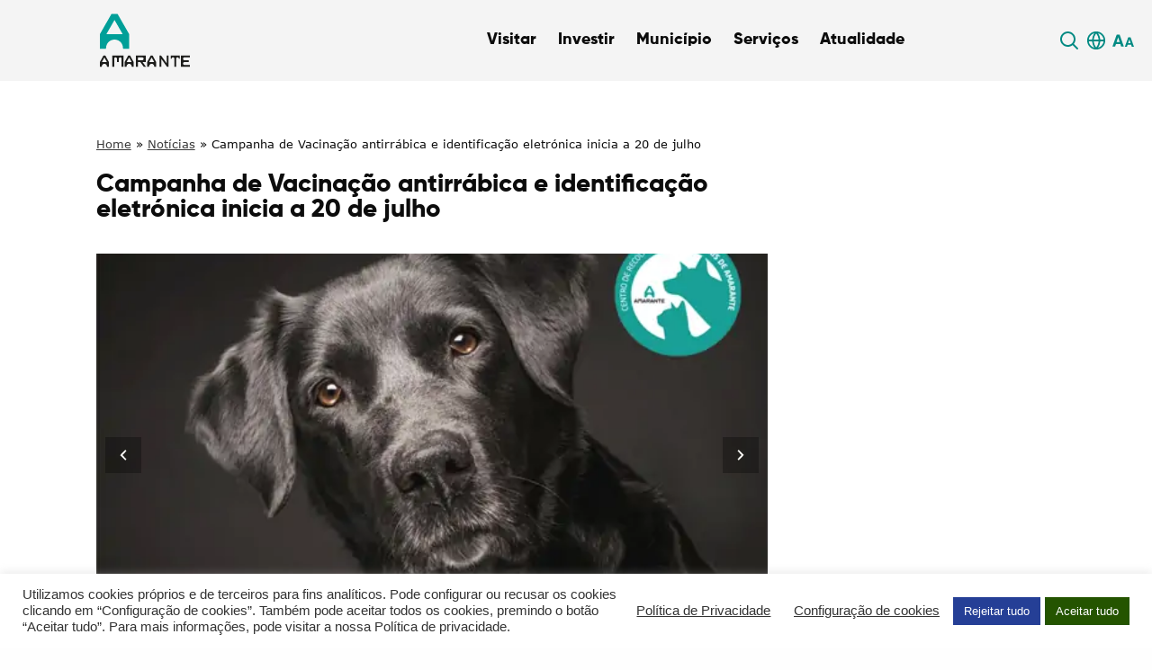

--- FILE ---
content_type: text/html; charset=UTF-8
request_url: https://www.cm-amarante.pt/campanha-de-vacinacao-antirrabica-e-identificacao-eletronica-inicia-a-20-de-julho/
body_size: 59861
content:

<!DOCTYPE html>
<html lang="pt-PT">

<head>
	<meta charset="UTF-8">
	<meta http-equiv="X-UA-Compatible" content="IE=edge">
	<meta name="viewport" content="width=device-width, initial-scale=1, minimum-scale=1, maximum-scale=1, user-scalable=0">
	<meta name="format-detection" content="telephone=no">

	
	<title>Município de Amarante</title>

	<link rel="apple-touch-icon" sizes="57x57" href="https://www.cm-amarante.pt/wp-content/themes/gsk-portal-institucional/favicon/apple-icon-57x57.png?v=2">
	<link rel="apple-touch-icon" sizes="60x60" href="https://www.cm-amarante.pt/wp-content/themes/gsk-portal-institucional/favicon/apple-icon-60x60.png?v=2">
	<link rel="apple-touch-icon" sizes="72x72" href="https://www.cm-amarante.pt/wp-content/themes/gsk-portal-institucional/favicon/apple-icon-72x72.png?v=2">
	<link rel="apple-touch-icon" sizes="76x76" href="https://www.cm-amarante.pt/wp-content/themes/gsk-portal-institucional/favicon/apple-icon-76x76.png?v=2">
	<link rel="apple-touch-icon" sizes="114x114" href="https://www.cm-amarante.pt/wp-content/themes/gsk-portal-institucional/favicon/apple-icon-114x114.png?v=2">
	<link rel="apple-touch-icon" sizes="120x120" href="https://www.cm-amarante.pt/wp-content/themes/gsk-portal-institucional/favicon/apple-icon-120x120.png?v=2">
	<link rel="apple-touch-icon" sizes="144x144" href="https://www.cm-amarante.pt/wp-content/themes/gsk-portal-institucional/favicon/apple-icon-144x144.png?v=2">
	<link rel="apple-touch-icon" sizes="152x152" href="https://www.cm-amarante.pt/wp-content/themes/gsk-portal-institucional/favicon/apple-icon-152x152.png?v=2">
	<link rel="apple-touch-icon" sizes="180x180" href="https://www.cm-amarante.pt/wp-content/themes/gsk-portal-institucional/favicon/apple-icon-180x180.png?v=2">
	<link rel="icon" type="image/png" sizes="192x192" href="https://www.cm-amarante.pt/wp-content/themes/gsk-portal-institucional/favicon/android-icon-192x192.png?v=2">
	<link rel="icon" type="image/png" sizes="32x32" href="https://www.cm-amarante.pt/wp-content/themes/gsk-portal-institucional/favicon/favicon-32x32.png?v=2">
	<link rel="icon" type="image/png" sizes="96x96" href="https://www.cm-amarante.pt/wp-content/themes/gsk-portal-institucional/favicon/favicon-96x96.png?v=2">
	<link rel="icon" type="image/png" sizes="16x16" href="https://www.cm-amarante.pt/wp-content/themes/gsk-portal-institucional/favicon/favicon-16x16.png?v=2">
	<link rel="icon" type="image/png" sizes="194x194" href="https://www.cm-amarante.pt/wp-content/themes/gsk-portal-institucional/favicon/favicon-194x194.png?v=2">
	<link rel="shortcut icon" href="https://www.cm-amarante.pt/wp-content/themes/gsk-portal-institucional/favicon.ico?v=2">
	<link rel='mask-icon' href='https://www.cm-amarante.pt/wp-content/themes/gsk-portal-institucional/favicon/safari-pinned-tab.svg' color='#FFFFFF'>
	<meta name="msapplication-TileColor" content="#ffffff">
	<meta name="msapplication-TileImage" content="https://www.cm-amarante.pt/wp-content/themes/gsk-portal-institucional/favicon/ms-icon-144x144.png?v=2">
	<meta name="theme-color" content="#ffffff">

	<script src="https://www.google.com/recaptcha/api.js"></script>
	<meta name='robots' content='index, follow, max-image-preview:large, max-snippet:-1, max-video-preview:-1' />

	<!-- This site is optimized with the Yoast SEO plugin v21.7 - https://yoast.com/wordpress/plugins/seo/ -->
	<link rel="canonical" href="https://www.cm-amarante.pt/campanha-de-vacinacao-antirrabica-e-identificacao-eletronica-inicia-a-20-de-julho/" />
	<meta property="og:locale" content="pt_PT" />
	<meta property="og:type" content="article" />
	<meta property="og:title" content="Campanha de Vacinação antirrábica e identificação eletrónica inicia a 20 de julho - Portal Institucional" />
	<meta property="og:description" content="A campanha anual de profilaxia da raiva, e de outras doenças transmissíveis pelos animais ao homem, vai decorrer de 20 de julho a 8 de setembro, em todas as freguesias do concelho de Amarante. Além da vacinação, será também realizada a identificação eletrónica dos cães e gatos, através da colocação de microchip. Este ano, e [&hellip;]" />
	<meta property="og:url" content="https://www.cm-amarante.pt/campanha-de-vacinacao-antirrabica-e-identificacao-eletronica-inicia-a-20-de-julho/" />
	<meta property="og:site_name" content="Portal Institucional" />
	<meta property="article:published_time" content="2020-07-17T05:25:22+00:00" />
	<meta property="og:image" content="https://www.cm-amarante.pt/wp-content/uploads/2020/07/Campanha-de-Vacinacao-antirrabica-e-identificacao-eletronica-inicia-a-20-de-julho-1.jpg" />
	<meta property="og:image:width" content="546" />
	<meta property="og:image:height" content="396" />
	<meta property="og:image:type" content="image/jpeg" />
	<meta name="author" content="technical" />
	<meta name="twitter:card" content="summary_large_image" />
	<meta name="twitter:label1" content="Escrito por" />
	<meta name="twitter:data1" content="technical" />
	<meta name="twitter:label2" content="Tempo estimado de leitura" />
	<meta name="twitter:data2" content="1 minuto" />
	<script type="application/ld+json" class="yoast-schema-graph">{"@context":"https://schema.org","@graph":[{"@type":"WebPage","@id":"https://www.cm-amarante.pt/campanha-de-vacinacao-antirrabica-e-identificacao-eletronica-inicia-a-20-de-julho/","url":"https://www.cm-amarante.pt/campanha-de-vacinacao-antirrabica-e-identificacao-eletronica-inicia-a-20-de-julho/","name":"Campanha de Vacinação antirrábica e identificação eletrónica inicia a 20 de julho - Portal Institucional","isPartOf":{"@id":"https://www.cm-amarante.pt/#website"},"primaryImageOfPage":{"@id":"https://www.cm-amarante.pt/campanha-de-vacinacao-antirrabica-e-identificacao-eletronica-inicia-a-20-de-julho/#primaryimage"},"image":{"@id":"https://www.cm-amarante.pt/campanha-de-vacinacao-antirrabica-e-identificacao-eletronica-inicia-a-20-de-julho/#primaryimage"},"thumbnailUrl":"https://www.cm-amarante.pt/wp-content/uploads/2020/07/Campanha-de-Vacinacao-antirrabica-e-identificacao-eletronica-inicia-a-20-de-julho-1.jpg","datePublished":"2020-07-17T05:25:22+00:00","dateModified":"2020-07-17T05:25:22+00:00","author":{"@id":"https://www.cm-amarante.pt/#/schema/person/64aead37410c662f9862e169e7e654af"},"breadcrumb":{"@id":"https://www.cm-amarante.pt/campanha-de-vacinacao-antirrabica-e-identificacao-eletronica-inicia-a-20-de-julho/#breadcrumb"},"inLanguage":"pt-PT","potentialAction":[{"@type":"ReadAction","target":["https://www.cm-amarante.pt/campanha-de-vacinacao-antirrabica-e-identificacao-eletronica-inicia-a-20-de-julho/"]}]},{"@type":"ImageObject","inLanguage":"pt-PT","@id":"https://www.cm-amarante.pt/campanha-de-vacinacao-antirrabica-e-identificacao-eletronica-inicia-a-20-de-julho/#primaryimage","url":"https://www.cm-amarante.pt/wp-content/uploads/2020/07/Campanha-de-Vacinacao-antirrabica-e-identificacao-eletronica-inicia-a-20-de-julho-1.jpg","contentUrl":"https://www.cm-amarante.pt/wp-content/uploads/2020/07/Campanha-de-Vacinacao-antirrabica-e-identificacao-eletronica-inicia-a-20-de-julho-1.jpg","width":546,"height":396},{"@type":"BreadcrumbList","@id":"https://www.cm-amarante.pt/campanha-de-vacinacao-antirrabica-e-identificacao-eletronica-inicia-a-20-de-julho/#breadcrumb","itemListElement":[{"@type":"ListItem","position":1,"name":"Home","item":"https://www.cm-amarante.pt/"},{"@type":"ListItem","position":2,"name":"Notícias","item":"https://www.cm-amarante.pt/atualidade/noticias/"},{"@type":"ListItem","position":3,"name":"Campanha de Vacinação antirrábica e identificação eletrónica inicia a 20 de julho"}]},{"@type":"WebSite","@id":"https://www.cm-amarante.pt/#website","url":"https://www.cm-amarante.pt/","name":"Portal Institucional","description":"","potentialAction":[{"@type":"SearchAction","target":{"@type":"EntryPoint","urlTemplate":"https://www.cm-amarante.pt/?s={search_term_string}"},"query-input":"required name=search_term_string"}],"inLanguage":"pt-PT"},{"@type":"Person","@id":"https://www.cm-amarante.pt/#/schema/person/64aead37410c662f9862e169e7e654af","name":"technical","image":{"@type":"ImageObject","inLanguage":"pt-PT","@id":"https://www.cm-amarante.pt/#/schema/person/image/","url":"https://secure.gravatar.com/avatar/27efa37f8afefd79e829cffea833f809530b26b6ec65df0230b2b911b394308c?s=96&d=mm&r=g","contentUrl":"https://secure.gravatar.com/avatar/27efa37f8afefd79e829cffea833f809530b26b6ec65df0230b2b911b394308c?s=96&d=mm&r=g","caption":"technical"},"sameAs":["http://www.cm-amarante.pt"]}]}</script>
	<!-- / Yoast SEO plugin. -->


<script type="text/javascript" id="wpp-js" src="https://www.cm-amarante.pt/wp-content/plugins/wordpress-popular-posts/assets/js/wpp.min.js?ver=7.3.3" data-sampling="0" data-sampling-rate="100" data-api-url="https://www.cm-amarante.pt/wp-json/wordpress-popular-posts" data-post-id="13993" data-token="0eab46ef41" data-lang="0" data-debug="0"></script>
<link rel="alternate" title="oEmbed (JSON)" type="application/json+oembed" href="https://www.cm-amarante.pt/wp-json/oembed/1.0/embed?url=https%3A%2F%2Fwww.cm-amarante.pt%2Fcampanha-de-vacinacao-antirrabica-e-identificacao-eletronica-inicia-a-20-de-julho%2F" />
<link rel="alternate" title="oEmbed (XML)" type="text/xml+oembed" href="https://www.cm-amarante.pt/wp-json/oembed/1.0/embed?url=https%3A%2F%2Fwww.cm-amarante.pt%2Fcampanha-de-vacinacao-antirrabica-e-identificacao-eletronica-inicia-a-20-de-julho%2F&#038;format=xml" />
<style id='wp-img-auto-sizes-contain-inline-css' type='text/css'>
img:is([sizes=auto i],[sizes^="auto," i]){contain-intrinsic-size:3000px 1500px}
/*# sourceURL=wp-img-auto-sizes-contain-inline-css */
</style>
<style id='wp-block-library-inline-css' type='text/css'>
:root{--wp-block-synced-color:#7a00df;--wp-block-synced-color--rgb:122,0,223;--wp-bound-block-color:var(--wp-block-synced-color);--wp-editor-canvas-background:#ddd;--wp-admin-theme-color:#007cba;--wp-admin-theme-color--rgb:0,124,186;--wp-admin-theme-color-darker-10:#006ba1;--wp-admin-theme-color-darker-10--rgb:0,107,160.5;--wp-admin-theme-color-darker-20:#005a87;--wp-admin-theme-color-darker-20--rgb:0,90,135;--wp-admin-border-width-focus:2px}@media (min-resolution:192dpi){:root{--wp-admin-border-width-focus:1.5px}}.wp-element-button{cursor:pointer}:root .has-very-light-gray-background-color{background-color:#eee}:root .has-very-dark-gray-background-color{background-color:#313131}:root .has-very-light-gray-color{color:#eee}:root .has-very-dark-gray-color{color:#313131}:root .has-vivid-green-cyan-to-vivid-cyan-blue-gradient-background{background:linear-gradient(135deg,#00d084,#0693e3)}:root .has-purple-crush-gradient-background{background:linear-gradient(135deg,#34e2e4,#4721fb 50%,#ab1dfe)}:root .has-hazy-dawn-gradient-background{background:linear-gradient(135deg,#faaca8,#dad0ec)}:root .has-subdued-olive-gradient-background{background:linear-gradient(135deg,#fafae1,#67a671)}:root .has-atomic-cream-gradient-background{background:linear-gradient(135deg,#fdd79a,#004a59)}:root .has-nightshade-gradient-background{background:linear-gradient(135deg,#330968,#31cdcf)}:root .has-midnight-gradient-background{background:linear-gradient(135deg,#020381,#2874fc)}:root{--wp--preset--font-size--normal:16px;--wp--preset--font-size--huge:42px}.has-regular-font-size{font-size:1em}.has-larger-font-size{font-size:2.625em}.has-normal-font-size{font-size:var(--wp--preset--font-size--normal)}.has-huge-font-size{font-size:var(--wp--preset--font-size--huge)}.has-text-align-center{text-align:center}.has-text-align-left{text-align:left}.has-text-align-right{text-align:right}.has-fit-text{white-space:nowrap!important}#end-resizable-editor-section{display:none}.aligncenter{clear:both}.items-justified-left{justify-content:flex-start}.items-justified-center{justify-content:center}.items-justified-right{justify-content:flex-end}.items-justified-space-between{justify-content:space-between}.screen-reader-text{border:0;clip-path:inset(50%);height:1px;margin:-1px;overflow:hidden;padding:0;position:absolute;width:1px;word-wrap:normal!important}.screen-reader-text:focus{background-color:#ddd;clip-path:none;color:#444;display:block;font-size:1em;height:auto;left:5px;line-height:normal;padding:15px 23px 14px;text-decoration:none;top:5px;width:auto;z-index:100000}html :where(.has-border-color){border-style:solid}html :where([style*=border-top-color]){border-top-style:solid}html :where([style*=border-right-color]){border-right-style:solid}html :where([style*=border-bottom-color]){border-bottom-style:solid}html :where([style*=border-left-color]){border-left-style:solid}html :where([style*=border-width]){border-style:solid}html :where([style*=border-top-width]){border-top-style:solid}html :where([style*=border-right-width]){border-right-style:solid}html :where([style*=border-bottom-width]){border-bottom-style:solid}html :where([style*=border-left-width]){border-left-style:solid}html :where(img[class*=wp-image-]){height:auto;max-width:100%}:where(figure){margin:0 0 1em}html :where(.is-position-sticky){--wp-admin--admin-bar--position-offset:var(--wp-admin--admin-bar--height,0px)}@media screen and (max-width:600px){html :where(.is-position-sticky){--wp-admin--admin-bar--position-offset:0px}}

/*# sourceURL=wp-block-library-inline-css */
</style><style id='global-styles-inline-css' type='text/css'>
:root{--wp--preset--aspect-ratio--square: 1;--wp--preset--aspect-ratio--4-3: 4/3;--wp--preset--aspect-ratio--3-4: 3/4;--wp--preset--aspect-ratio--3-2: 3/2;--wp--preset--aspect-ratio--2-3: 2/3;--wp--preset--aspect-ratio--16-9: 16/9;--wp--preset--aspect-ratio--9-16: 9/16;--wp--preset--color--black: #000000;--wp--preset--color--cyan-bluish-gray: #abb8c3;--wp--preset--color--white: #ffffff;--wp--preset--color--pale-pink: #f78da7;--wp--preset--color--vivid-red: #cf2e2e;--wp--preset--color--luminous-vivid-orange: #ff6900;--wp--preset--color--luminous-vivid-amber: #fcb900;--wp--preset--color--light-green-cyan: #7bdcb5;--wp--preset--color--vivid-green-cyan: #00d084;--wp--preset--color--pale-cyan-blue: #8ed1fc;--wp--preset--color--vivid-cyan-blue: #0693e3;--wp--preset--color--vivid-purple: #9b51e0;--wp--preset--gradient--vivid-cyan-blue-to-vivid-purple: linear-gradient(135deg,rgb(6,147,227) 0%,rgb(155,81,224) 100%);--wp--preset--gradient--light-green-cyan-to-vivid-green-cyan: linear-gradient(135deg,rgb(122,220,180) 0%,rgb(0,208,130) 100%);--wp--preset--gradient--luminous-vivid-amber-to-luminous-vivid-orange: linear-gradient(135deg,rgb(252,185,0) 0%,rgb(255,105,0) 100%);--wp--preset--gradient--luminous-vivid-orange-to-vivid-red: linear-gradient(135deg,rgb(255,105,0) 0%,rgb(207,46,46) 100%);--wp--preset--gradient--very-light-gray-to-cyan-bluish-gray: linear-gradient(135deg,rgb(238,238,238) 0%,rgb(169,184,195) 100%);--wp--preset--gradient--cool-to-warm-spectrum: linear-gradient(135deg,rgb(74,234,220) 0%,rgb(151,120,209) 20%,rgb(207,42,186) 40%,rgb(238,44,130) 60%,rgb(251,105,98) 80%,rgb(254,248,76) 100%);--wp--preset--gradient--blush-light-purple: linear-gradient(135deg,rgb(255,206,236) 0%,rgb(152,150,240) 100%);--wp--preset--gradient--blush-bordeaux: linear-gradient(135deg,rgb(254,205,165) 0%,rgb(254,45,45) 50%,rgb(107,0,62) 100%);--wp--preset--gradient--luminous-dusk: linear-gradient(135deg,rgb(255,203,112) 0%,rgb(199,81,192) 50%,rgb(65,88,208) 100%);--wp--preset--gradient--pale-ocean: linear-gradient(135deg,rgb(255,245,203) 0%,rgb(182,227,212) 50%,rgb(51,167,181) 100%);--wp--preset--gradient--electric-grass: linear-gradient(135deg,rgb(202,248,128) 0%,rgb(113,206,126) 100%);--wp--preset--gradient--midnight: linear-gradient(135deg,rgb(2,3,129) 0%,rgb(40,116,252) 100%);--wp--preset--font-size--small: 13px;--wp--preset--font-size--medium: 20px;--wp--preset--font-size--large: 36px;--wp--preset--font-size--x-large: 42px;--wp--preset--spacing--20: 0.44rem;--wp--preset--spacing--30: 0.67rem;--wp--preset--spacing--40: 1rem;--wp--preset--spacing--50: 1.5rem;--wp--preset--spacing--60: 2.25rem;--wp--preset--spacing--70: 3.38rem;--wp--preset--spacing--80: 5.06rem;--wp--preset--shadow--natural: 6px 6px 9px rgba(0, 0, 0, 0.2);--wp--preset--shadow--deep: 12px 12px 50px rgba(0, 0, 0, 0.4);--wp--preset--shadow--sharp: 6px 6px 0px rgba(0, 0, 0, 0.2);--wp--preset--shadow--outlined: 6px 6px 0px -3px rgb(255, 255, 255), 6px 6px rgb(0, 0, 0);--wp--preset--shadow--crisp: 6px 6px 0px rgb(0, 0, 0);}:where(.is-layout-flex){gap: 0.5em;}:where(.is-layout-grid){gap: 0.5em;}body .is-layout-flex{display: flex;}.is-layout-flex{flex-wrap: wrap;align-items: center;}.is-layout-flex > :is(*, div){margin: 0;}body .is-layout-grid{display: grid;}.is-layout-grid > :is(*, div){margin: 0;}:where(.wp-block-columns.is-layout-flex){gap: 2em;}:where(.wp-block-columns.is-layout-grid){gap: 2em;}:where(.wp-block-post-template.is-layout-flex){gap: 1.25em;}:where(.wp-block-post-template.is-layout-grid){gap: 1.25em;}.has-black-color{color: var(--wp--preset--color--black) !important;}.has-cyan-bluish-gray-color{color: var(--wp--preset--color--cyan-bluish-gray) !important;}.has-white-color{color: var(--wp--preset--color--white) !important;}.has-pale-pink-color{color: var(--wp--preset--color--pale-pink) !important;}.has-vivid-red-color{color: var(--wp--preset--color--vivid-red) !important;}.has-luminous-vivid-orange-color{color: var(--wp--preset--color--luminous-vivid-orange) !important;}.has-luminous-vivid-amber-color{color: var(--wp--preset--color--luminous-vivid-amber) !important;}.has-light-green-cyan-color{color: var(--wp--preset--color--light-green-cyan) !important;}.has-vivid-green-cyan-color{color: var(--wp--preset--color--vivid-green-cyan) !important;}.has-pale-cyan-blue-color{color: var(--wp--preset--color--pale-cyan-blue) !important;}.has-vivid-cyan-blue-color{color: var(--wp--preset--color--vivid-cyan-blue) !important;}.has-vivid-purple-color{color: var(--wp--preset--color--vivid-purple) !important;}.has-black-background-color{background-color: var(--wp--preset--color--black) !important;}.has-cyan-bluish-gray-background-color{background-color: var(--wp--preset--color--cyan-bluish-gray) !important;}.has-white-background-color{background-color: var(--wp--preset--color--white) !important;}.has-pale-pink-background-color{background-color: var(--wp--preset--color--pale-pink) !important;}.has-vivid-red-background-color{background-color: var(--wp--preset--color--vivid-red) !important;}.has-luminous-vivid-orange-background-color{background-color: var(--wp--preset--color--luminous-vivid-orange) !important;}.has-luminous-vivid-amber-background-color{background-color: var(--wp--preset--color--luminous-vivid-amber) !important;}.has-light-green-cyan-background-color{background-color: var(--wp--preset--color--light-green-cyan) !important;}.has-vivid-green-cyan-background-color{background-color: var(--wp--preset--color--vivid-green-cyan) !important;}.has-pale-cyan-blue-background-color{background-color: var(--wp--preset--color--pale-cyan-blue) !important;}.has-vivid-cyan-blue-background-color{background-color: var(--wp--preset--color--vivid-cyan-blue) !important;}.has-vivid-purple-background-color{background-color: var(--wp--preset--color--vivid-purple) !important;}.has-black-border-color{border-color: var(--wp--preset--color--black) !important;}.has-cyan-bluish-gray-border-color{border-color: var(--wp--preset--color--cyan-bluish-gray) !important;}.has-white-border-color{border-color: var(--wp--preset--color--white) !important;}.has-pale-pink-border-color{border-color: var(--wp--preset--color--pale-pink) !important;}.has-vivid-red-border-color{border-color: var(--wp--preset--color--vivid-red) !important;}.has-luminous-vivid-orange-border-color{border-color: var(--wp--preset--color--luminous-vivid-orange) !important;}.has-luminous-vivid-amber-border-color{border-color: var(--wp--preset--color--luminous-vivid-amber) !important;}.has-light-green-cyan-border-color{border-color: var(--wp--preset--color--light-green-cyan) !important;}.has-vivid-green-cyan-border-color{border-color: var(--wp--preset--color--vivid-green-cyan) !important;}.has-pale-cyan-blue-border-color{border-color: var(--wp--preset--color--pale-cyan-blue) !important;}.has-vivid-cyan-blue-border-color{border-color: var(--wp--preset--color--vivid-cyan-blue) !important;}.has-vivid-purple-border-color{border-color: var(--wp--preset--color--vivid-purple) !important;}.has-vivid-cyan-blue-to-vivid-purple-gradient-background{background: var(--wp--preset--gradient--vivid-cyan-blue-to-vivid-purple) !important;}.has-light-green-cyan-to-vivid-green-cyan-gradient-background{background: var(--wp--preset--gradient--light-green-cyan-to-vivid-green-cyan) !important;}.has-luminous-vivid-amber-to-luminous-vivid-orange-gradient-background{background: var(--wp--preset--gradient--luminous-vivid-amber-to-luminous-vivid-orange) !important;}.has-luminous-vivid-orange-to-vivid-red-gradient-background{background: var(--wp--preset--gradient--luminous-vivid-orange-to-vivid-red) !important;}.has-very-light-gray-to-cyan-bluish-gray-gradient-background{background: var(--wp--preset--gradient--very-light-gray-to-cyan-bluish-gray) !important;}.has-cool-to-warm-spectrum-gradient-background{background: var(--wp--preset--gradient--cool-to-warm-spectrum) !important;}.has-blush-light-purple-gradient-background{background: var(--wp--preset--gradient--blush-light-purple) !important;}.has-blush-bordeaux-gradient-background{background: var(--wp--preset--gradient--blush-bordeaux) !important;}.has-luminous-dusk-gradient-background{background: var(--wp--preset--gradient--luminous-dusk) !important;}.has-pale-ocean-gradient-background{background: var(--wp--preset--gradient--pale-ocean) !important;}.has-electric-grass-gradient-background{background: var(--wp--preset--gradient--electric-grass) !important;}.has-midnight-gradient-background{background: var(--wp--preset--gradient--midnight) !important;}.has-small-font-size{font-size: var(--wp--preset--font-size--small) !important;}.has-medium-font-size{font-size: var(--wp--preset--font-size--medium) !important;}.has-large-font-size{font-size: var(--wp--preset--font-size--large) !important;}.has-x-large-font-size{font-size: var(--wp--preset--font-size--x-large) !important;}
/*# sourceURL=global-styles-inline-css */
</style>

<style id='classic-theme-styles-inline-css' type='text/css'>
/*! This file is auto-generated */
.wp-block-button__link{color:#fff;background-color:#32373c;border-radius:9999px;box-shadow:none;text-decoration:none;padding:calc(.667em + 2px) calc(1.333em + 2px);font-size:1.125em}.wp-block-file__button{background:#32373c;color:#fff;text-decoration:none}
/*# sourceURL=/wp-includes/css/classic-themes.min.css */
</style>
<link rel='stylesheet' id='cookie-law-info-css' href='https://www.cm-amarante.pt/wp-content/plugins/cookie-law-info/legacy/public/css/cookie-law-info-public.css?ver=3.3.1' type='text/css' media='all' />
<link rel='stylesheet' id='cookie-law-info-gdpr-css' href='https://www.cm-amarante.pt/wp-content/plugins/cookie-law-info/legacy/public/css/cookie-law-info-gdpr.css?ver=3.3.1' type='text/css' media='all' />
<link rel='stylesheet' id='wpah-front-styles-css' href='https://www.cm-amarante.pt/wp-content/plugins/wp-accessibility-helper/assets/css/wp-accessibility-helper.min.css?ver=0.5.9.4' type='text/css' media='all' />
<link rel='stylesheet' id='wordpress-popular-posts-css-css' href='https://www.cm-amarante.pt/wp-content/plugins/wordpress-popular-posts/assets/css/wpp.css?ver=7.3.3' type='text/css' media='all' />
<link rel='stylesheet' id='normalize-css' href='https://www.cm-amarante.pt/wp-content/themes/gsk-portal-institucional/css/normalize.min.css?ver=0.0.1' type='text/css' media='all' />
<link rel='stylesheet' id='slick-css' href='https://www.cm-amarante.pt/wp-content/themes/gsk-portal-institucional/css/vendor/slick/slick.min.css?ver=0.0.1' type='text/css' media='all' />
<link rel='stylesheet' id='magnific-popup-css' href='https://www.cm-amarante.pt/wp-content/themes/gsk-portal-institucional/css/vendor/magnific-popup/magnific-popup.min.css?ver=0.0.1' type='text/css' media='all' />
<link rel='stylesheet' id='flickity-css' href='https://www.cm-amarante.pt/wp-content/themes/gsk-portal-institucional/css/vendor/flickity/flickity.css?ver=0.0.1' type='text/css' media='all' />
<link rel='stylesheet' id='flickityfade-css' href='https://www.cm-amarante.pt/wp-content/themes/gsk-portal-institucional/css/vendor/flickity/fadeflickity.css?ver=0.0.1' type='text/css' media='all' />
<link rel='stylesheet' id='flickityfullscreen-css' href='https://www.cm-amarante.pt/wp-content/themes/gsk-portal-institucional/css/vendor/flickity/fullscreen.css?ver=0.0.1' type='text/css' media='all' />
<link rel='stylesheet' id='fontawesome-css' href='https://www.cm-amarante.pt/wp-content/themes/gsk-portal-institucional/css/vendor/fontawesome/fontawesome.css?ver=0.0.1' type='text/css' media='all' />
<link rel='stylesheet' id='main-css' href='https://www.cm-amarante.pt/wp-content/themes/gsk-portal-institucional/style.css?ver=0.0.1' type='text/css' media='all' />
<link rel='stylesheet' id='newsletter-css' href='https://www.cm-amarante.pt/wp-content/plugins/newsletter/style.css?ver=8.9.2' type='text/css' media='all' />
<link rel='stylesheet' id='glossary-hint-css' href='https://www.cm-amarante.pt/wp-content/plugins/glossary-by-codeat/assets/css/tooltip-classic.css?ver=2.3.5' type='text/css' media='all' />
<script type="text/javascript" defer="defer" src="https://www.cm-amarante.pt/wp-includes/js/jquery/jquery.min.js?ver=3.7.1" id="jquery-core-js"></script>
<script type="text/javascript" defer="defer" src="https://www.cm-amarante.pt/wp-includes/js/jquery/jquery-migrate.min.js?ver=3.4.1" id="jquery-migrate-js"></script>
<script type="text/javascript" id="cookie-law-info-js-extra">
/* <![CDATA[ */
var Cli_Data = {"nn_cookie_ids":["wp-settings-1","_ga","__utma"],"cookielist":[],"non_necessary_cookies":{"functional":["wp-settings-1","qtrans_admin_language","qtrans_front_language"],"analytics":["_ga","__utma"]},"ccpaEnabled":"","ccpaRegionBased":"","ccpaBarEnabled":"","strictlyEnabled":["necessary","obligatoire"],"ccpaType":"gdpr","js_blocking":"1","custom_integration":"","triggerDomRefresh":"","secure_cookies":""};
var cli_cookiebar_settings = {"animate_speed_hide":"500","animate_speed_show":"500","background":"#FFF","border":"#b1a6a6c2","border_on":"","button_1_button_colour":"#245400","button_1_button_hover":"#1d4300","button_1_link_colour":"#fff","button_1_as_button":"1","button_1_new_win":"","button_2_button_colour":"#333","button_2_button_hover":"#292929","button_2_link_colour":"#444","button_2_as_button":"","button_2_hidebar":"","button_3_button_colour":"#253f96","button_3_button_hover":"#1e3278","button_3_link_colour":"#fff","button_3_as_button":"1","button_3_new_win":"","button_4_button_colour":"#000","button_4_button_hover":"#000000","button_4_link_colour":"#333333","button_4_as_button":"","button_7_button_colour":"#245400","button_7_button_hover":"#1d4300","button_7_link_colour":"#fff","button_7_as_button":"1","button_7_new_win":"","font_family":"inherit","header_fix":"","notify_animate_hide":"1","notify_animate_show":"","notify_div_id":"#cookie-law-info-bar","notify_position_horizontal":"right","notify_position_vertical":"bottom","scroll_close":"","scroll_close_reload":"","accept_close_reload":"","reject_close_reload":"","showagain_tab":"","showagain_background":"#fff","showagain_border":"#000","showagain_div_id":"#cookie-law-info-again","showagain_x_position":"100px","text":"#333333","show_once_yn":"","show_once":"10000","logging_on":"","as_popup":"","popup_overlay":"1","bar_heading_text":"","cookie_bar_as":"banner","popup_showagain_position":"bottom-right","widget_position":"left"};
var log_object = {"ajax_url":"https://www.cm-amarante.pt/wp-admin/admin-ajax.php"};
//# sourceURL=cookie-law-info-js-extra
/* ]]> */
</script>
<script type="text/javascript" defer="defer" src="https://www.cm-amarante.pt/wp-content/plugins/cookie-law-info/legacy/public/js/cookie-law-info-public.js?ver=3.3.1" id="cookie-law-info-js"></script>
<script type="text/javascript" defer="defer" src="https://www.cm-amarante.pt/wp-content/themes/gsk-portal-institucional/js/skill/global.js?ver=0.0.1" id="global-js"></script>
<script type="text/javascript" defer="defer" src="https://www.cm-amarante.pt/wp-content/themes/gsk-portal-institucional/js/vendor/flickity/flickity.pkgd.min.js?ver=6.9" id="flickity-js"></script>
<script type="text/javascript" defer="defer" src="https://www.cm-amarante.pt/wp-content/themes/gsk-portal-institucional/js/vendor/flickity/fadeflickity.js?ver=6.9" id="flickityfade-js"></script>
<script type="text/javascript" defer="defer" src="https://www.cm-amarante.pt/wp-content/themes/gsk-portal-institucional/js/vendor/flickity/fullscreen.js?ver=6.9" id="flickityfullscreen-js"></script>
<link rel="https://api.w.org/" href="https://www.cm-amarante.pt/wp-json/" /><link rel="alternate" title="JSON" type="application/json" href="https://www.cm-amarante.pt/wp-json/wp/v2/posts/13993" /><link rel="EditURI" type="application/rsd+xml" title="RSD" href="https://www.cm-amarante.pt/xmlrpc.php?rsd" />
<link rel='shortlink' href='https://www.cm-amarante.pt/?p=13993' />

		<!-- GA Google Analytics @ https://m0n.co/ga -->
		<script async src="https://www.googletagmanager.com/gtag/js?id=G-FLY4VS0E20"></script>
		<script>
			window.dataLayer = window.dataLayer || [];
			function gtag(){dataLayer.push(arguments);}
			gtag('js', new Date());
			gtag('config', 'G-FLY4VS0E20');
		</script>

	<meta name="generator" content="performant-translations 1.2.0">
            <style id="wpp-loading-animation-styles">@-webkit-keyframes bgslide{from{background-position-x:0}to{background-position-x:-200%}}@keyframes bgslide{from{background-position-x:0}to{background-position-x:-200%}}.wpp-widget-block-placeholder,.wpp-shortcode-placeholder{margin:0 auto;width:60px;height:3px;background:#dd3737;background:linear-gradient(90deg,#dd3737 0%,#571313 10%,#dd3737 100%);background-size:200% auto;border-radius:3px;-webkit-animation:bgslide 1s infinite linear;animation:bgslide 1s infinite linear}</style>
            <link rel="icon" href="https://www.cm-amarante.pt/wp-content/uploads/2023/12/cropped-favicon-32x32.png" sizes="32x32" />
<link rel="icon" href="https://www.cm-amarante.pt/wp-content/uploads/2023/12/cropped-favicon-192x192.png" sizes="192x192" />
<link rel="apple-touch-icon" href="https://www.cm-amarante.pt/wp-content/uploads/2023/12/cropped-favicon-180x180.png" />
<meta name="msapplication-TileImage" content="https://www.cm-amarante.pt/wp-content/uploads/2023/12/cropped-favicon-270x270.png" />
<link rel='stylesheet' id='cookie-law-info-table-css' href='https://www.cm-amarante.pt/wp-content/plugins/cookie-law-info/legacy/public/css/cookie-law-info-table.css?ver=3.3.1' type='text/css' media='all' />
</head>

<body class="wp-singular post-template-default single single-post postid-13993 single-format-standard wp-theme-gsk-portal-institucional chrome osx wp-accessibility-helper accessibility-contrast_mode_on wah_fstype_rem accessibility-remove-styles-setup accessibility-underline-setup accessibility-location-right">
		<a class="accessibility-go-main-content buttonsecondaryneutralcenter accessibility-go-main-content--single-news" href="#accessibilityGoMainContent" title="Web Site Start">Skip to main content</a>
	<div id="WEB_SITE">
				<header class="header-fixed">
			<div class="loader-screen">
				<div id="loader">
					<div class="table">
						<div class="table-cell">
							<div class="wrapper">
								<div class="spinner spin"></div>
							</div>
						</div>
					</div>
				</div>
			</div>
			<div class="gsk-header noresize-childs">
				<div class="inner">
					<div class="gsk-header-menu-dropdown-background"></div>
					<div class="header-section grid-x not-homepage">
						<div class="header-section-info large-12 show-for-large not-homepage ">
														<div class="header-section-info__social show-for-xlarge flex-container align-middle">
																	<a title="Procurar" target="_self">
										<div id="global-search" class="search-icon">
											<svg xmlns="http://www.w3.org/2000/svg" width="24" height="24" viewBox="0 0 24 24">
    <g fill="none" fill-rule="evenodd">
        <g fill="#0c0c0c">
            <g>
                <path d="M10.5 2c4.694 0 8.5 3.806 8.5 8.5 0 1.987-.681 3.814-1.823 5.261l4.53 4.532c.39.39.39 1.024 0 1.414-.39.39-1.024.39-1.414 0l-4.532-4.53C14.314 18.319 12.487 19 10.5 19 5.806 19 2 15.194 2 10.5S5.806 2 10.5 2zm0 2C6.91 4 4 6.91 4 10.5S6.91 17 10.5 17c1.77 0 3.376-.708 4.548-1.856l.045-.051c.016-.016.033-.032.05-.046C16.292 13.876 17 12.27 17 10.5 17 6.91 14.09 4 10.5 4z" transform="translate(-1306 -28) translate(1306 28)"/>
            </g>
        </g>
    </g>
</svg>
										</div>
									</a>
																									<div class="translate" id="google_translate_elementTWO">
										<svg xmlns="http://www.w3.org/2000/svg" width="24" height="24" viewBox="0 0 24 24">
    <g fill="none" fill-rule="evenodd">
        <g fill="#0c0c0c">
            <g>
                <g>
                    <path d="M12 1c6.075 0 11 4.925 11 11s-4.925 11-11 11S1 18.075 1 12 5.925 1 12 1zM7.053 13.001H3.055c.413 3.736 3.114 6.783 6.671 7.71-1.52-2.288-2.444-4.934-2.673-7.71zm13.892 0H16.95c-.224 2.763-1.15 5.414-2.675 7.709 3.556-.926 6.257-3.973 6.67-7.71zm-6 0H9.058c.251 2.713 1.272 5.297 2.942 7.448 1.676-2.159 2.699-4.751 2.945-7.449zm-5.22-9.71l-.036.008C6.15 4.237 3.466 7.276 3.055 11H7.05C7.274 8.237 8.2 5.585 9.725 3.29zM12 3.55C10.324 5.71 9.3 8.303 9.055 11h5.887C14.692 8.286 13.67 5.701 12 3.55zm2.274-.261l.189.29c1.408 2.22 2.265 4.76 2.484 7.42h3.998c-.413-3.737-3.114-6.784-6.671-7.71z" transform="translate(-1346 -28) translate(1306 28) translate(40)"/>
                </g>
            </g>
        </g>
    </g>
</svg>
									</div>
																<div class="accessibility_icon">
									<svg xmlns="http://www.w3.org/2000/svg" width="24" height="24" viewBox="0 0 24 24">
    <g fill="none" fill-rule="evenodd">
        <g fill="#0c0c0c">
            <g>
                <g>
                    <path d="M20.165 8.385L23.977 19h-2.42l-.696-2.181h-3.959L16.17 19h-2.346l3.813-10.615h2.529zm-12.152-3l4.754 13.477h-3l-.877-2.77H3.906l-.923 2.77H.029l4.8-13.477h3.184zm10.869 5.435l-1.393 4.181h2.75l-1.357-4.18zM6.398 8.477l-1.754 5.308h3.462L6.398 8.477z" transform="translate(-1386 -28) translate(1306 28) translate(80)"/>
                </g>
            </g>
        </g>
    </g>
</svg>
								</div>
							</div>
						</div>
												<div class="header-section-inner small-12 xlarge-10 xlarge-offset-1 grid-x not-homepage  ">
							<div class="header-section__logo small-offset-0 small-12 hide-for-xlarge grid-x ">
																<div class="table">
									<div class="table-cell">
										<a class="logo" id="homepage" title="Portal Institucional" href="https://www.cm-amarante.pt">
											<div class="inner">
												<div class="subInner logo-white">
																											<img src="" alt="" />
																									</div>
												<div class="subInner logo-color">
																											<img src="https://www.cm-amarante.pt/wp-content/uploads/2023/12/logo-amarante.svg" alt="logo-amarante" />
																									</div>

											</div>
										</a>
									</div>
								</div>
							</div>
							<div class="header-section__logo-xlarge show-for-xlarge xlarge-3 grid-x ">
								<div class="table">
									<div class="table-cell">
										<a class="logo" id="homepage" title="Portal Institucional" href="https://www.cm-amarante.pt">
											<div class="inner">
												<div class="subInner">
																											<img src="https://www.cm-amarante.pt/wp-content/uploads/2023/12/logo-amarante.svg" alt="logo-amarante" />
																									</div>
											</div>
										</a>
									</div>
								</div>
							</div>
							<div class="header-menu-mobile ">
    <div class="inner">
        <div class="menu-mobile">
            <div class="menu-mobile-items">
                <div class="menu-mobile-items__left">
                    <div class="close-and-translate">
                        <div class="close-and-translate-inner">
                            <div class="table">
                                <div class="table-cell">
                                    <div class="header-section-info__social">
                                        <a class="header-menu-mobile__search hide-for-xlarge" title="Procurar" target="_self">
                                            <div class="table">
                                                <div class="table-cell">
                                                    <div id="global-search" class="search-icon">
                                                        <svg xmlns="http://www.w3.org/2000/svg" width="24" height="24" viewBox="0 0 24 24">
    <g fill="none" fill-rule="evenodd">
        <g fill="#0c0c0c">
            <g>
                <path d="M10.5 2c4.694 0 8.5 3.806 8.5 8.5 0 1.987-.681 3.814-1.823 5.261l4.53 4.532c.39.39.39 1.024 0 1.414-.39.39-1.024.39-1.414 0l-4.532-4.53C14.314 18.319 12.487 19 10.5 19 5.806 19 2 15.194 2 10.5S5.806 2 10.5 2zm0 2C6.91 4 4 6.91 4 10.5S6.91 17 10.5 17c1.77 0 3.376-.708 4.548-1.856l.045-.051c.016-.016.033-.032.05-.046C16.292 13.876 17 12.27 17 10.5 17 6.91 14.09 4 10.5 4z" transform="translate(-1306 -28) translate(1306 28)"/>
            </g>
        </g>
    </g>
</svg>
                                                    </div>
                                                </div>
                                            </div>
                                        </a>

                                                                                    <div class="translate" id="google_translate_element_mobile">
                                                <svg xmlns="http://www.w3.org/2000/svg" width="24" height="24" viewBox="0 0 24 24">
    <g fill="none" fill-rule="evenodd">
        <g fill="#0c0c0c">
            <g>
                <g>
                    <path d="M12 1c6.075 0 11 4.925 11 11s-4.925 11-11 11S1 18.075 1 12 5.925 1 12 1zM7.053 13.001H3.055c.413 3.736 3.114 6.783 6.671 7.71-1.52-2.288-2.444-4.934-2.673-7.71zm13.892 0H16.95c-.224 2.763-1.15 5.414-2.675 7.709 3.556-.926 6.257-3.973 6.67-7.71zm-6 0H9.058c.251 2.713 1.272 5.297 2.942 7.448 1.676-2.159 2.699-4.751 2.945-7.449zm-5.22-9.71l-.036.008C6.15 4.237 3.466 7.276 3.055 11H7.05C7.274 8.237 8.2 5.585 9.725 3.29zM12 3.55C10.324 5.71 9.3 8.303 9.055 11h5.887C14.692 8.286 13.67 5.701 12 3.55zm2.274-.261l.189.29c1.408 2.22 2.265 4.76 2.484 7.42h3.998c-.413-3.737-3.114-6.784-6.671-7.71z" transform="translate(-1346 -28) translate(1306 28) translate(40)"/>
                </g>
            </g>
        </g>
    </g>
</svg>
                                                                                            </div>
                                                                                <div class="accessibility_icon">
                                            <svg xmlns="http://www.w3.org/2000/svg" width="24" height="24" viewBox="0 0 24 24">
    <g fill="none" fill-rule="evenodd">
        <g fill="#0c0c0c">
            <g>
                <g>
                    <path d="M20.165 8.385L23.977 19h-2.42l-.696-2.181h-3.959L16.17 19h-2.346l3.813-10.615h2.529zm-12.152-3l4.754 13.477h-3l-.877-2.77H3.906l-.923 2.77H.029l4.8-13.477h3.184zm10.869 5.435l-1.393 4.181h2.75l-1.357-4.18zM6.398 8.477l-1.754 5.308h3.462L6.398 8.477z" transform="translate(-1386 -28) translate(1306 28) translate(80)"/>
                </g>
            </g>
        </g>
    </g>
</svg>
                                        </div>
                                        <div class="menu-mobile-close-button"></div>
                                    </div>
                                </div>
                            </div>
                        </div>
                    </div>
                    <ul class="main-menu-mobile"><li id="menu-item-15647" class="menu-item menu-item-type-custom menu-item-object-custom menu-item-15647"><a class="ellipsisDots H4SecondaryNeutralLeft"target="_blank" href="https://amarantetourism.com" title="Link para https://amarantetourism.com">Visitar</a></li>
<li id="menu-item-18649" class="menu-item menu-item-type-post_type menu-item-object-page menu-item-has-children menu-item-18649"><a class="ellipsisDots H4SecondaryNeutralLeft"href="https://www.cm-amarante.pt/investir/" title="Link para https://www.cm-amarante.pt/investir/">Investir</a>
<ul class="sub-menu">
	<li id="menu-item-7177" class="menu-item menu-item-type-post_type menu-item-object-page menu-item-7177"><a class="ellipsisDots H4SecondaryNeutralLeft"href="https://www.cm-amarante.pt/investir/porque-investir-em-amarante/" title="Link para https://www.cm-amarante.pt/investir/porque-investir-em-amarante/">Porquê investir em Amarante</a></li>
	<li id="menu-item-25667" class="menu-item menu-item-type-post_type menu-item-object-page menu-item-25667"><a class="ellipsisDots H4SecondaryNeutralLeft"href="https://www.cm-amarante.pt/investir/avisos-de-candidaturas/" title="Link para https://www.cm-amarante.pt/investir/avisos-de-candidaturas/">Avisos de candidaturas</a></li>
	<li id="menu-item-7176" class="menu-item menu-item-type-post_type menu-item-object-page menu-item-7176"><a class="ellipsisDots H4SecondaryNeutralLeft"href="https://www.cm-amarante.pt/investir/made/" title="Link para https://www.cm-amarante.pt/investir/made/">MADE</a></li>
	<li id="menu-item-7175" class="menu-item menu-item-type-post_type menu-item-object-page menu-item-7175"><a class="ellipsisDots H4SecondaryNeutralLeft"target="_blank" href="https://www.cm-amarante.pt/investir/plano-estrategico-de-turismo/" title="Link para https://www.cm-amarante.pt/investir/plano-estrategico-de-turismo/">Estratégia de Turismo</a></li>
	<li id="menu-item-24043" class="menu-item menu-item-type-post_type menu-item-object-page menu-item-24043"><a class="ellipsisDots H4SecondaryNeutralLeft"href="https://www.cm-amarante.pt/investir/rua-5-0-bairros-comerciais-digitais/" title="Link para https://www.cm-amarante.pt/investir/rua-5-0-bairros-comerciais-digitais/">RUA 5.0 – Bairros Comerciais Digitais</a></li>
	<li id="menu-item-32766" class="menu-item menu-item-type-post_type menu-item-object-page menu-item-32766"><a class="ellipsisDots H4SecondaryNeutralLeft"href="https://www.cm-amarante.pt/investir/meia-mes-do-empreendedorismo-e-da-inovacao/" title="Link para https://www.cm-amarante.pt/investir/meia-mes-do-empreendedorismo-e-da-inovacao/">MEIA – Mês do Empreendedorismo e da Inovação</a></li>
</ul>
</li>
<li id="menu-item-7167" class="menu-item menu-item-type-post_type menu-item-object-page menu-item-has-children menu-item-7167"><a class="ellipsisDots H4SecondaryNeutralLeft"href="https://www.cm-amarante.pt/municipio/" title="Link para https://www.cm-amarante.pt/municipio/">Município</a>
<ul class="sub-menu">
	<li id="menu-item-7189" class="menu-item menu-item-type-post_type menu-item-object-page menu-item-7189"><a class="ellipsisDots H4SecondaryNeutralLeft"href="https://www.cm-amarante.pt/municipio/amarante/" title="Link para https://www.cm-amarante.pt/municipio/amarante/">Amarante</a></li>
	<li id="menu-item-7188" class="menu-item menu-item-type-post_type menu-item-object-page menu-item-7188"><a class="ellipsisDots H4SecondaryNeutralLeft"href="https://www.cm-amarante.pt/municipio/heraldica/" title="Link para https://www.cm-amarante.pt/municipio/heraldica/">Heráldica</a></li>
	<li id="menu-item-7198" class="menu-item menu-item-type-post_type menu-item-object-page menu-item-has-children menu-item-7198"><a class="ellipsisDots H4SecondaryNeutralLeft"href="https://www.cm-amarante.pt/municipio/camara-municipal/" title="Link para https://www.cm-amarante.pt/municipio/camara-municipal/">Câmara Municipal</a>
	<ul class="sub-menu">
		<li id="menu-item-7199" class="menu-item menu-item-type-post_type menu-item-object-page menu-item-7199"><a class="ellipsisDots H4SecondaryNeutralLeft"href="https://www.cm-amarante.pt/municipio/camara-municipal/executivo/" title="Link para https://www.cm-amarante.pt/municipio/camara-municipal/executivo/">Executivo Municipal</a></li>
		<li id="menu-item-27266" class="menu-item menu-item-type-post_type menu-item-object-page menu-item-27266"><a class="ellipsisDots H4SecondaryNeutralLeft"href="https://www.cm-amarante.pt/municipio/camara-municipal/abono-de-despesas-de-representacao-dos-membros-do-executivo/" title="Link para https://www.cm-amarante.pt/municipio/camara-municipal/abono-de-despesas-de-representacao-dos-membros-do-executivo/">Abono de Despesas de Representação dos Membros do Executivo</a></li>
		<li id="menu-item-33119" class="menu-item menu-item-type-post_type menu-item-object-page menu-item-33119"><a class="ellipsisDots H4SecondaryNeutralLeft"href="https://www.cm-amarante.pt/municipio/camara-municipal/declaracao-patrimonial-dos-membros-do-executivo/" title="Link para https://www.cm-amarante.pt/municipio/camara-municipal/declaracao-patrimonial-dos-membros-do-executivo/">Declaração Patrimonial dos Membros do Executivo</a></li>
		<li id="menu-item-33149" class="menu-item menu-item-type-post_type menu-item-object-page menu-item-33149"><a class="ellipsisDots H4SecondaryNeutralLeft"href="https://www.cm-amarante.pt/municipio/camara-municipal/agenda-dos-membros-da-camara-municipal/" title="Link para https://www.cm-amarante.pt/municipio/camara-municipal/agenda-dos-membros-da-camara-municipal/">Agenda dos membros da Câmara Municipal</a></li>
		<li id="menu-item-27131" class="menu-item menu-item-type-post_type menu-item-object-page menu-item-27131"><a class="ellipsisDots H4SecondaryNeutralLeft"href="https://www.cm-amarante.pt/municipio/camara-municipal/gabinete-de-apoio-a-presidencia-e-vereacao/" title="Link para https://www.cm-amarante.pt/municipio/camara-municipal/gabinete-de-apoio-a-presidencia-e-vereacao/">Gabinete de Apoio à Presidência e Vereação</a></li>
		<li id="menu-item-7210" class="menu-item menu-item-type-post_type menu-item-object-page menu-item-7210"><a class="ellipsisDots H4SecondaryNeutralLeft"href="https://www.cm-amarante.pt/municipio/camara-municipal/reunioes-de-camara/" title="Link para https://www.cm-amarante.pt/municipio/camara-municipal/reunioes-de-camara/">Reuniões de Câmara</a></li>
		<li id="menu-item-7211" class="menu-item menu-item-type-post_type menu-item-object-page menu-item-7211"><a class="ellipsisDots H4SecondaryNeutralLeft"href="https://www.cm-amarante.pt/municipio/camara-municipal/atas/" title="Link para https://www.cm-amarante.pt/municipio/camara-municipal/atas/">Atas</a></li>
		<li id="menu-item-22093" class="menu-item menu-item-type-post_type menu-item-object-page menu-item-22093"><a class="ellipsisDots H4SecondaryNeutralLeft"href="https://www.cm-amarante.pt/municipio/camara-municipal/delegacao-de-competencias/" title="Link para https://www.cm-amarante.pt/municipio/camara-municipal/delegacao-de-competencias/">Delegação de Competências</a></li>
		<li id="menu-item-7209" class="menu-item menu-item-type-post_type menu-item-object-page menu-item-7209"><a class="ellipsisDots H4SecondaryNeutralLeft"href="https://www.cm-amarante.pt/municipio/camara-municipal/deliberacoes/" title="Link para https://www.cm-amarante.pt/municipio/camara-municipal/deliberacoes/">Deliberações</a></li>
		<li id="menu-item-22221" class="menu-item menu-item-type-post_type menu-item-object-page menu-item-22221"><a class="ellipsisDots H4SecondaryNeutralLeft"href="https://www.cm-amarante.pt/municipio/camara-municipal/despachos-nomeacoes-afetacoes/" title="Link para https://www.cm-amarante.pt/municipio/camara-municipal/despachos-nomeacoes-afetacoes/">Despachos Nomeações/Afetações</a></li>
		<li id="menu-item-7208" class="menu-item menu-item-type-post_type menu-item-object-page menu-item-7208"><a class="ellipsisDots H4SecondaryNeutralLeft"href="https://www.cm-amarante.pt/municipio/camara-municipal/editais/" title="Link para https://www.cm-amarante.pt/municipio/camara-municipal/editais/">Editais</a></li>
		<li id="menu-item-27122" class="menu-item menu-item-type-post_type menu-item-object-page menu-item-27122"><a class="ellipsisDots H4SecondaryNeutralLeft"href="https://www.cm-amarante.pt/municipio/camara-municipal/estrutura-organica/" title="Link para https://www.cm-amarante.pt/municipio/camara-municipal/estrutura-organica/">Estrutura Orgânica</a></li>
		<li id="menu-item-7237" class="menu-item menu-item-type-post_type menu-item-object-page menu-item-has-children menu-item-7237"><a class="ellipsisDots H4SecondaryNeutralLeft"href="https://www.cm-amarante.pt/municipio/camara-municipal/codigos-planos-relatorios-e-regulamentos/" title="Link para https://www.cm-amarante.pt/municipio/camara-municipal/codigos-planos-relatorios-e-regulamentos/">Códigos, Planos, Relatórios e Regulamentos</a>
		<ul class="sub-menu">
			<li id="menu-item-25725" class="menu-item menu-item-type-post_type menu-item-object-page menu-item-25725"><a class="ellipsisDots H4SecondaryNeutralLeft"href="https://www.cm-amarante.pt/municipio/camara-municipal/codigos-planos-relatorios-e-regulamentos/codigos/" title="Link para https://www.cm-amarante.pt/municipio/camara-municipal/codigos-planos-relatorios-e-regulamentos/codigos/">Códigos</a></li>
			<li id="menu-item-25724" class="menu-item menu-item-type-post_type menu-item-object-page menu-item-25724"><a class="ellipsisDots H4SecondaryNeutralLeft"href="https://www.cm-amarante.pt/municipio/camara-municipal/codigos-planos-relatorios-e-regulamentos/planos/" title="Link para https://www.cm-amarante.pt/municipio/camara-municipal/codigos-planos-relatorios-e-regulamentos/planos/">Planos</a></li>
			<li id="menu-item-25723" class="menu-item menu-item-type-post_type menu-item-object-page menu-item-25723"><a class="ellipsisDots H4SecondaryNeutralLeft"href="https://www.cm-amarante.pt/municipio/camara-municipal/codigos-planos-relatorios-e-regulamentos/relatorios/" title="Link para https://www.cm-amarante.pt/municipio/camara-municipal/codigos-planos-relatorios-e-regulamentos/relatorios/">Relatórios</a></li>
			<li id="menu-item-25722" class="menu-item menu-item-type-post_type menu-item-object-page menu-item-25722"><a class="ellipsisDots H4SecondaryNeutralLeft"href="https://www.cm-amarante.pt/municipio/camara-municipal/codigos-planos-relatorios-e-regulamentos/regulamentos/" title="Link para https://www.cm-amarante.pt/municipio/camara-municipal/codigos-planos-relatorios-e-regulamentos/regulamentos/">Regulamentos</a></li>
		</ul>
</li>
		<li id="menu-item-7235" class="menu-item menu-item-type-post_type menu-item-object-page menu-item-7235"><a class="ellipsisDots H4SecondaryNeutralLeft"href="https://www.cm-amarante.pt/municipio/camara-municipal/gestao-financeira/" title="Link para https://www.cm-amarante.pt/municipio/camara-municipal/gestao-financeira/">Gestão Financeira</a></li>
		<li id="menu-item-24457" class="menu-item menu-item-type-post_type menu-item-object-page menu-item-has-children menu-item-24457"><a class="ellipsisDots H4SecondaryNeutralLeft"href="https://www.cm-amarante.pt/municipio/camara-municipal/conselhos-municipais/" title="Link para https://www.cm-amarante.pt/municipio/camara-municipal/conselhos-municipais/">Conselhos Municipais</a>
		<ul class="sub-menu">
			<li id="menu-item-24456" class="menu-item menu-item-type-post_type menu-item-object-page menu-item-24456"><a class="ellipsisDots H4SecondaryNeutralLeft"href="https://www.cm-amarante.pt/municipio/camara-municipal/conselhos-municipais/conselho-municipal-de-seguranca/" title="Link para https://www.cm-amarante.pt/municipio/camara-municipal/conselhos-municipais/conselho-municipal-de-seguranca/">Conselho Municipal de Segurança</a></li>
		</ul>
</li>
		<li id="menu-item-7234" class="menu-item menu-item-type-post_type menu-item-object-page menu-item-7234"><a class="ellipsisDots H4SecondaryNeutralLeft"href="https://www.cm-amarante.pt/municipio/camara-municipal/contratacao-publica/" title="Link para https://www.cm-amarante.pt/municipio/camara-municipal/contratacao-publica/">Contratação Pública</a></li>
		<li id="menu-item-7233" class="menu-item menu-item-type-post_type menu-item-object-page menu-item-7233"><a class="ellipsisDots H4SecondaryNeutralLeft"href="https://www.cm-amarante.pt/municipio/camara-municipal/impostos-e-taxas/" title="Link para https://www.cm-amarante.pt/municipio/camara-municipal/impostos-e-taxas/">Impostos e taxas</a></li>
		<li id="menu-item-7231" class="menu-item menu-item-type-post_type menu-item-object-page menu-item-has-children menu-item-7231"><a class="ellipsisDots H4SecondaryNeutralLeft"href="https://www.cm-amarante.pt/municipio/camara-municipal/transparencia-municipal/" title="Link para https://www.cm-amarante.pt/municipio/camara-municipal/transparencia-municipal/">Transparência Municipal</a>
		<ul class="sub-menu">
			<li id="menu-item-32877" class="menu-item menu-item-type-post_type menu-item-object-page menu-item-32877"><a class="ellipsisDots H4SecondaryNeutralLeft"href="https://www.cm-amarante.pt/municipio/camara-municipal/transparencia-municipal/transparencia-municipal-dyntra/" title="Link para https://www.cm-amarante.pt/municipio/camara-municipal/transparencia-municipal/transparencia-municipal-dyntra/">Transparência Municipal – Dyntra</a></li>
		</ul>
</li>
		<li id="menu-item-30131" class="menu-item menu-item-type-post_type menu-item-object-page menu-item-has-children menu-item-30131"><a class="ellipsisDots H4SecondaryNeutralLeft"href="https://www.cm-amarante.pt/municipio/camara-municipal/sustentabilidade/" title="Link para https://www.cm-amarante.pt/municipio/camara-municipal/sustentabilidade/">Sustentabilidade</a>
		<ul class="sub-menu">
			<li id="menu-item-24567" class="menu-item menu-item-type-post_type menu-item-object-page menu-item-has-children menu-item-24567"><a class="ellipsisDots H4SecondaryNeutralLeft"href="https://www.cm-amarante.pt/municipio/camara-municipal/sustentabilidade/greendestinations/" title="Link para https://www.cm-amarante.pt/municipio/camara-municipal/sustentabilidade/greendestinations/">Green Destinations</a>
			<ul class="sub-menu">
				<li id="menu-item-26489" class="menu-item menu-item-type-post_type menu-item-object-page menu-item-26489"><a class="ellipsisDots H4SecondaryNeutralLeft"href="https://www.cm-amarante.pt/municipio/camara-municipal/sustentabilidade/greendestinations/conversas-da-sustentabilidade/" title="Link para https://www.cm-amarante.pt/municipio/camara-municipal/sustentabilidade/greendestinations/conversas-da-sustentabilidade/">Conversas da Sustentabilidade</a></li>
			</ul>
</li>
			<li id="menu-item-31695" class="menu-item menu-item-type-post_type menu-item-object-page menu-item-31695"><a class="ellipsisDots H4SecondaryNeutralLeft"href="https://www.cm-amarante.pt/municipio/camara-municipal/sustentabilidade/preservacao-ambiental-emissoes-de-gee/" title="Link para https://www.cm-amarante.pt/municipio/camara-municipal/sustentabilidade/preservacao-ambiental-emissoes-de-gee/">Preservação Ambiental | Emissões de GEE</a></li>
			<li id="menu-item-31595" class="menu-item menu-item-type-post_type menu-item-object-page menu-item-31595"><a class="ellipsisDots H4SecondaryNeutralLeft"href="https://www.cm-amarante.pt/preservacao-vida-selvagem/" title="Link para https://www.cm-amarante.pt/preservacao-vida-selvagem/">Preservação vida selvagem</a></li>
			<li id="menu-item-30144" class="menu-item menu-item-type-post_type menu-item-object-page menu-item-30144"><a class="ellipsisDots H4SecondaryNeutralLeft"href="https://www.cm-amarante.pt/municipio/camara-municipal/sustentabilidade/boas-praticas/" title="Link para https://www.cm-amarante.pt/municipio/camara-municipal/sustentabilidade/boas-praticas/">Turismo Sustentável – Boas Práticas</a></li>
			<li id="menu-item-31605" class="menu-item menu-item-type-custom menu-item-object-custom menu-item-31605"><a class="ellipsisDots H4SecondaryNeutralLeft"target="_blank" href="https://forms.cm-amarante.pt/pages/1092" title="Link para https://forms.cm-amarante.pt/pages/1092">Adesão do Código de Conduta</a></li>
			<li id="menu-item-30163" class="menu-item menu-item-type-custom menu-item-object-custom menu-item-30163"><a class="ellipsisDots H4SecondaryNeutralLeft"target="_blank" href="https://www.sgambiente.gov.pt/financiamento-sustentavel-em-portugal/" title="Link para https://www.sgambiente.gov.pt/financiamento-sustentavel-em-portugal/">Apoios Financeiros</a></li>
			<li id="menu-item-30866" class="menu-item menu-item-type-post_type menu-item-object-page menu-item-30866"><a class="ellipsisDots H4SecondaryNeutralLeft"target="_blank" href="https://www.cm-amarante.pt/municipio/camara-municipal/sustentabilidade/documentos-de-apoio/" title="Link para https://www.cm-amarante.pt/municipio/camara-municipal/sustentabilidade/documentos-de-apoio/">Documentos de apoio</a></li>
		</ul>
</li>
	</ul>
</li>
	<li id="menu-item-7242" class="menu-item menu-item-type-post_type menu-item-object-page menu-item-has-children menu-item-7242"><a class="ellipsisDots H4SecondaryNeutralLeft"href="https://www.cm-amarante.pt/municipio/assembleia-municipal/" title="Link para https://www.cm-amarante.pt/municipio/assembleia-municipal/">Assembleia Municipal</a>
	<ul class="sub-menu">
		<li id="menu-item-24620" class="menu-item menu-item-type-post_type menu-item-object-page menu-item-24620"><a class="ellipsisDots H4SecondaryNeutralLeft"href="https://www.cm-amarante.pt/municipio/assembleia-municipal/composicao/" title="Link para https://www.cm-amarante.pt/municipio/assembleia-municipal/composicao/">Composição</a></li>
		<li id="menu-item-7258" class="menu-item menu-item-type-post_type menu-item-object-page menu-item-7258"><a class="ellipsisDots H4SecondaryNeutralLeft"href="https://www.cm-amarante.pt/municipio/assembleia-municipal/regimento/" title="Link para https://www.cm-amarante.pt/municipio/assembleia-municipal/regimento/">Regimento</a></li>
		<li id="menu-item-7257" class="menu-item menu-item-type-post_type menu-item-object-page menu-item-7257"><a class="ellipsisDots H4SecondaryNeutralLeft"href="https://www.cm-amarante.pt/municipio/assembleia-municipal/reunioes-de-assembleia/" title="Link para https://www.cm-amarante.pt/municipio/assembleia-municipal/reunioes-de-assembleia/">Atas</a></li>
		<li id="menu-item-7256" class="menu-item menu-item-type-post_type menu-item-object-page menu-item-7256"><a class="ellipsisDots H4SecondaryNeutralLeft"href="https://www.cm-amarante.pt/municipio/assembleia-municipal/editais/" title="Link para https://www.cm-amarante.pt/municipio/assembleia-municipal/editais/">Editais</a></li>
		<li id="menu-item-7255" class="menu-item menu-item-type-post_type menu-item-object-page menu-item-7255"><a class="ellipsisDots H4SecondaryNeutralLeft"href="https://www.cm-amarante.pt/municipio/assembleia-municipal/deliberacoes/" title="Link para https://www.cm-amarante.pt/municipio/assembleia-municipal/deliberacoes/">Deliberações</a></li>
	</ul>
</li>
	<li id="menu-item-7272" class="menu-item menu-item-type-post_type menu-item-object-page menu-item-7272"><a class="ellipsisDots H4SecondaryNeutralLeft"href="https://www.cm-amarante.pt/municipio/juntas-de-freguesia/" title="Link para https://www.cm-amarante.pt/municipio/juntas-de-freguesia/">Juntas de Freguesia</a></li>
	<li id="menu-item-21802" class="menu-item menu-item-type-post_type menu-item-object-page menu-item-21802"><a class="ellipsisDots H4SecondaryNeutralLeft"href="https://www.cm-amarante.pt/marca-amarante/" title="Link para https://www.cm-amarante.pt/marca-amarante/">Marca Amarante</a></li>
	<li id="menu-item-17433" class="menu-item menu-item-type-post_type menu-item-object-page menu-item-17433"><a class="ellipsisDots H4SecondaryNeutralLeft"href="https://www.cm-amarante.pt/municipio/projetos-cofinanciados/" title="Link para https://www.cm-amarante.pt/municipio/projetos-cofinanciados/">Projetos cofinanciados</a></li>
	<li id="menu-item-7187" class="menu-item menu-item-type-post_type menu-item-object-page menu-item-7187"><a class="ellipsisDots H4SecondaryNeutralLeft"href="https://www.cm-amarante.pt/municipio/localizacao/" title="Link para https://www.cm-amarante.pt/municipio/localizacao/">Localização</a></li>
	<li id="menu-item-16392" class="menu-item menu-item-type-post_type menu-item-object-page menu-item-privacy-policy menu-item-16392"><a class="ellipsisDots H4SecondaryNeutralLeft"rel="privacy-policy" href="https://www.cm-amarante.pt/municipio/politica-privacidade/" title="Link para https://www.cm-amarante.pt/municipio/politica-privacidade/">Política de privacidade</a></li>
	<li id="menu-item-7270" class="menu-item menu-item-type-post_type menu-item-object-page menu-item-7270"><a class="ellipsisDots H4SecondaryNeutralLeft"href="https://www.cm-amarante.pt/municipio/contactos-e-horarios-municipais/" title="Link para https://www.cm-amarante.pt/municipio/contactos-e-horarios-municipais/">Contactos e Horários Municipais</a></li>
</ul>
</li>
<li id="menu-item-7166" class="menu-item menu-item-type-post_type menu-item-object-page menu-item-has-children menu-item-7166"><a class="ellipsisDots H4SecondaryNeutralLeft"href="https://www.cm-amarante.pt/servicos/" title="Link para https://www.cm-amarante.pt/servicos/">Serviços</a>
<ul class="sub-menu">
	<li id="menu-item-27260" class="menu-item menu-item-type-post_type menu-item-object-page menu-item-27260"><a class="ellipsisDots H4SecondaryNeutralLeft"href="https://www.cm-amarante.pt/servicos/open-data-amarante/" title="Link para https://www.cm-amarante.pt/servicos/open-data-amarante/">Open Data Amarante</a></li>
	<li id="menu-item-15227" class="menu-item menu-item-type-post_type menu-item-object-page menu-item-15227"><a class="ellipsisDots H4SecondaryNeutralLeft"href="https://www.cm-amarante.pt/servicos/amarante-das-profissoes/" title="Link para https://www.cm-amarante.pt/servicos/amarante-das-profissoes/">Amarante das Profissões</a></li>
	<li id="menu-item-17986" class="menu-item menu-item-type-post_type menu-item-object-page menu-item-17986"><a class="ellipsisDots H4SecondaryNeutralLeft"href="https://www.cm-amarante.pt/termasdeamarante/" title="Link para https://www.cm-amarante.pt/termasdeamarante/">AmarantePure – Termas &#038; Spa</a></li>
	<li id="menu-item-7332" class="menu-item menu-item-type-post_type menu-item-object-page menu-item-has-children menu-item-7332"><a class="ellipsisDots H4SecondaryNeutralLeft"href="https://www.cm-amarante.pt/servicos/ambiente/" title="Link para https://www.cm-amarante.pt/servicos/ambiente/">Ambiente</a>
	<ul class="sub-menu">
		<li id="menu-item-15207" class="menu-item menu-item-type-post_type menu-item-object-page menu-item-15207"><a class="ellipsisDots H4SecondaryNeutralLeft"href="https://www.cm-amarante.pt/servicos/ambiente/alteracoes-climaticas%e2%80%8b/" title="Link para https://www.cm-amarante.pt/servicos/ambiente/alteracoes-climaticas%e2%80%8b/">Alterações Climáticas​</a></li>
		<li id="menu-item-32406" class="menu-item menu-item-type-post_type menu-item-object-page menu-item-32406"><a class="ellipsisDots H4SecondaryNeutralLeft"href="https://www.cm-amarante.pt/servicos/ambiente/compostagem-domestica/" title="Link para https://www.cm-amarante.pt/servicos/ambiente/compostagem-domestica/">Compostagem Doméstica</a></li>
		<li id="menu-item-23419" class="menu-item menu-item-type-post_type menu-item-object-page menu-item-has-children menu-item-23419"><a class="ellipsisDots H4SecondaryNeutralLeft"href="https://www.cm-amarante.pt/servicos/ambiente/espacos-verdes/" title="Link para https://www.cm-amarante.pt/servicos/ambiente/espacos-verdes/">Espaços Verdes</a>
		<ul class="sub-menu">
			<li id="menu-item-26184" class="menu-item menu-item-type-post_type menu-item-object-page menu-item-26184"><a class="ellipsisDots H4SecondaryNeutralLeft"href="https://www.cm-amarante.pt/servicos/ambiente/espacos-verdes/regulamento-municipal-de-gestao-de-arvoredo/" title="Link para https://www.cm-amarante.pt/servicos/ambiente/espacos-verdes/regulamento-municipal-de-gestao-de-arvoredo/">Regulamento Municipal de Gestão de Arvoredo</a></li>
			<li id="menu-item-26185" class="menu-item menu-item-type-post_type menu-item-object-page menu-item-26185"><a class="ellipsisDots H4SecondaryNeutralLeft"href="https://www.cm-amarante.pt/servicos/ambiente/espacos-verdes/relatorios-fitossanitarios/" title="Link para https://www.cm-amarante.pt/servicos/ambiente/espacos-verdes/relatorios-fitossanitarios/">Relatórios Fitossanitários</a></li>
		</ul>
</li>
		<li id="menu-item-7456" class="menu-item menu-item-type-post_type menu-item-object-page menu-item-has-children menu-item-7456"><a class="ellipsisDots H4SecondaryNeutralLeft"href="https://www.cm-amarante.pt/servicos/ambiente/gabinete-tecnico-florestal/" title="Link para https://www.cm-amarante.pt/servicos/ambiente/gabinete-tecnico-florestal/">Gabinete Técnico Florestal</a>
		<ul class="sub-menu">
			<li id="menu-item-30621" class="menu-item menu-item-type-post_type menu-item-object-page menu-item-30621"><a class="ellipsisDots H4SecondaryNeutralLeft"href="https://www.cm-amarante.pt/servicos/ambiente/gabinete-tecnico-florestal/floresta-ativa/" title="Link para https://www.cm-amarante.pt/servicos/ambiente/gabinete-tecnico-florestal/floresta-ativa/">Floresta Ativa</a></li>
			<li id="menu-item-15213" class="menu-item menu-item-type-post_type menu-item-object-page menu-item-15213"><a class="ellipsisDots H4SecondaryNeutralLeft"href="https://www.cm-amarante.pt/servicos/ambiente/gabinete-tecnico-florestal/bupi/" title="Link para https://www.cm-amarante.pt/servicos/ambiente/gabinete-tecnico-florestal/bupi/">BUPi</a></li>
			<li id="menu-item-15202" class="menu-item menu-item-type-post_type menu-item-object-page menu-item-15202"><a class="ellipsisDots H4SecondaryNeutralLeft"href="https://www.cm-amarante.pt/servicos/ambiente/gabinete-tecnico-florestal/atribuicoes/" title="Link para https://www.cm-amarante.pt/servicos/ambiente/gabinete-tecnico-florestal/atribuicoes/">Atribuições</a></li>
			<li id="menu-item-15210" class="menu-item menu-item-type-post_type menu-item-object-page menu-item-15210"><a class="ellipsisDots H4SecondaryNeutralLeft"href="https://www.cm-amarante.pt/servicos/ambiente/gabinete-tecnico-florestal/arborizacao-e-rearborizacao%e2%80%8b/" title="Link para https://www.cm-amarante.pt/servicos/ambiente/gabinete-tecnico-florestal/arborizacao-e-rearborizacao%e2%80%8b/">Arborização e Rearborização​</a></li>
			<li id="menu-item-15218" class="menu-item menu-item-type-post_type menu-item-object-page menu-item-15218"><a class="ellipsisDots H4SecondaryNeutralLeft"href="https://www.cm-amarante.pt/geoforest/" title="Link para https://www.cm-amarante.pt/geoforest/">Geoforest</a></li>
			<li id="menu-item-15221" class="menu-item menu-item-type-post_type menu-item-object-page menu-item-15221"><a class="ellipsisDots H4SecondaryNeutralLeft"href="https://www.cm-amarante.pt/servicos/ambiente/gabinete-tecnico-florestal/gestao-de-combustiveis-florestais%e2%80%8b/" title="Link para https://www.cm-amarante.pt/servicos/ambiente/gabinete-tecnico-florestal/gestao-de-combustiveis-florestais%e2%80%8b/">Gestão de Combustíveis Florestais​</a></li>
			<li id="menu-item-15224" class="menu-item menu-item-type-post_type menu-item-object-page menu-item-15224"><a class="ellipsisDots H4SecondaryNeutralLeft"href="https://www.cm-amarante.pt/servicos/ambiente/gabinete-tecnico-florestal/pmdfci-2021-2030%e2%80%8b/" title="Link para https://www.cm-amarante.pt/servicos/ambiente/gabinete-tecnico-florestal/pmdfci-2021-2030%e2%80%8b/">Plano Municipal de Defesa da Floresta contra Incêndios – 2021-2030​</a></li>
			<li id="menu-item-15231" class="menu-item menu-item-type-post_type menu-item-object-page menu-item-has-children menu-item-15231"><a class="ellipsisDots H4SecondaryNeutralLeft"href="https://www.cm-amarante.pt/servicos/ambiente/gabinete-tecnico-florestal/uso-do-fogo/" title="Link para https://www.cm-amarante.pt/servicos/ambiente/gabinete-tecnico-florestal/uso-do-fogo/">Uso do fogo</a>
			<ul class="sub-menu">
				<li id="menu-item-15233" class="menu-item menu-item-type-post_type menu-item-object-page menu-item-15233"><a class="ellipsisDots H4SecondaryNeutralLeft"href="https://www.cm-amarante.pt/servicos/ambiente/gabinete-tecnico-florestal/uso-do-fogo/queimas-e-queimadas/" title="Link para https://www.cm-amarante.pt/servicos/ambiente/gabinete-tecnico-florestal/uso-do-fogo/queimas-e-queimadas/">Queimas e Queimadas</a></li>
				<li id="menu-item-15236" class="menu-item menu-item-type-post_type menu-item-object-page menu-item-15236"><a class="ellipsisDots H4SecondaryNeutralLeft"href="https://www.cm-amarante.pt/servicos/ambiente/gabinete-tecnico-florestal/uso-do-fogo/outras-formas-de-fogo-fogos-de-artificio%e2%80%8b/" title="Link para https://www.cm-amarante.pt/servicos/ambiente/gabinete-tecnico-florestal/uso-do-fogo/outras-formas-de-fogo-fogos-de-artificio%e2%80%8b/">Outras formas de fogo (fogos de artifício)​</a></li>
			</ul>
</li>
		</ul>
</li>
		<li id="menu-item-7330" class="menu-item menu-item-type-post_type menu-item-object-page menu-item-7330"><a class="ellipsisDots H4SecondaryNeutralLeft"href="https://www.cm-amarante.pt/servicos/ambiente/qualidade-da-agua/" title="Link para https://www.cm-amarante.pt/servicos/ambiente/qualidade-da-agua/">Qualidade da água</a></li>
		<li id="menu-item-7328" class="menu-item menu-item-type-post_type menu-item-object-page menu-item-has-children menu-item-7328"><a class="ellipsisDots H4SecondaryNeutralLeft"href="https://www.cm-amarante.pt/servicos/ambiente/residuos-solidos/" title="Link para https://www.cm-amarante.pt/servicos/ambiente/residuos-solidos/">Resíduos Urbanos</a>
		<ul class="sub-menu">
			<li id="menu-item-31861" class="menu-item menu-item-type-post_type menu-item-object-page menu-item-31861"><a class="ellipsisDots H4SecondaryNeutralLeft"href="https://www.cm-amarante.pt/servicos/ambiente/residuos-solidos/recolha-gratuita-de-monos/" title="Link para https://www.cm-amarante.pt/servicos/ambiente/residuos-solidos/recolha-gratuita-de-monos/">Recolha de Monos</a></li>
		</ul>
</li>
	</ul>
</li>
	<li id="menu-item-7293" class="menu-item menu-item-type-post_type menu-item-object-page menu-item-has-children menu-item-7293"><a class="ellipsisDots H4SecondaryNeutralLeft"href="https://www.cm-amarante.pt/servicos/atos-eleitorais/" title="Link para https://www.cm-amarante.pt/servicos/atos-eleitorais/">Atos Eleitorais</a>
	<ul class="sub-menu">
		<li id="menu-item-30980" class="menu-item menu-item-type-post_type menu-item-object-page menu-item-30980"><a class="ellipsisDots H4SecondaryNeutralLeft"href="https://www.cm-amarante.pt/servicos/atos-eleitorais/eleicoes-autarquicas-12-de-outubro-de-2025/" title="Link para https://www.cm-amarante.pt/servicos/atos-eleitorais/eleicoes-autarquicas-12-de-outubro-de-2025/">Eleições Autárquicas | 12 de outubro de 2025</a></li>
		<li id="menu-item-27887" class="menu-item menu-item-type-post_type menu-item-object-page menu-item-27887"><a class="ellipsisDots H4SecondaryNeutralLeft"href="https://www.cm-amarante.pt/servicos/atos-eleitorais/eleicao-da-assembleia-da-republica-18-de-maio-de-2025/" title="Link para https://www.cm-amarante.pt/servicos/atos-eleitorais/eleicao-da-assembleia-da-republica-18-de-maio-de-2025/">Eleições para a Assembleia da República | 18 de maio de 2025</a></li>
		<li id="menu-item-35082" class="menu-item menu-item-type-post_type menu-item-object-page menu-item-has-children menu-item-35082"><a class="ellipsisDots H4SecondaryNeutralLeft"href="https://www.cm-amarante.pt/servicos/atos-eleitorais/eleicao-do-presidente-da-republica-2026-2/" title="Link para https://www.cm-amarante.pt/servicos/atos-eleitorais/eleicao-do-presidente-da-republica-2026-2/">Eleição do Presidente da República – 2026</a>
		<ul class="sub-menu">
			<li id="menu-item-33219" class="menu-item menu-item-type-post_type menu-item-object-page menu-item-33219"><a class="ellipsisDots H4SecondaryNeutralLeft"href="https://www.cm-amarante.pt/servicos/atos-eleitorais/eleicao-do-presidente-da-republica-2026-2/eleicao-do-presidente-da-republica-2026/" title="Link para https://www.cm-amarante.pt/servicos/atos-eleitorais/eleicao-do-presidente-da-republica-2026-2/eleicao-do-presidente-da-republica-2026/">Eleição do Presidente da República – 2026 | 1.º Sufrágio</a></li>
			<li id="menu-item-35086" class="menu-item menu-item-type-post_type menu-item-object-page menu-item-35086"><a class="ellipsisDots H4SecondaryNeutralLeft"href="https://www.cm-amarante.pt/servicos/atos-eleitorais/eleicao-do-presidente-da-republica-2026-2/eleicao-do-presidente-da-republica-2026-2-o-sufragio/" title="Link para https://www.cm-amarante.pt/servicos/atos-eleitorais/eleicao-do-presidente-da-republica-2026-2/eleicao-do-presidente-da-republica-2026-2-o-sufragio/">Eleição do Presidente da República – 2026 | 2.º Sufrágio</a></li>
		</ul>
</li>
	</ul>
</li>
	<li id="menu-item-7301" class="menu-item menu-item-type-post_type menu-item-object-page menu-item-has-children menu-item-7301"><a class="ellipsisDots H4SecondaryNeutralLeft"href="https://www.cm-amarante.pt/servicos/avisos-e-editais/" title="Link para https://www.cm-amarante.pt/servicos/avisos-e-editais/">Avisos e Editais</a>
	<ul class="sub-menu">
		<li id="menu-item-33328" class="menu-item menu-item-type-post_type menu-item-object-page menu-item-33328"><a class="ellipsisDots H4SecondaryNeutralLeft"href="https://www.cm-amarante.pt/servicos/avisos-e-editais/concessoes-e-cessoes/" title="Link para https://www.cm-amarante.pt/servicos/avisos-e-editais/concessoes-e-cessoes/">Concessões e Cessões</a></li>
		<li id="menu-item-31489" class="menu-item menu-item-type-post_type menu-item-object-page menu-item-31489"><a class="ellipsisDots H4SecondaryNeutralLeft"href="https://www.cm-amarante.pt/servicos/avisos-e-editais/concurso-publico-habitacoes-sociais/" title="Link para https://www.cm-amarante.pt/servicos/avisos-e-editais/concurso-publico-habitacoes-sociais/">Concurso Público – Habitações Sociais</a></li>
		<li id="menu-item-30613" class="menu-item menu-item-type-post_type menu-item-object-page menu-item-30613"><a class="ellipsisDots H4SecondaryNeutralLeft"href="https://www.cm-amarante.pt/abertura-do-procedimento-de-arrendamento-do-bar-do-rossio/" title="Link para https://www.cm-amarante.pt/abertura-do-procedimento-de-arrendamento-do-bar-do-rossio/">Abertura do procedimento de arrendamento do “Bar do Rossio”</a></li>
		<li id="menu-item-28436" class="menu-item menu-item-type-post_type menu-item-object-page menu-item-28436"><a class="ellipsisDots H4SecondaryNeutralLeft"href="https://www.cm-amarante.pt/servicos/avisos-e-editais/alteracao-ao-codigo-regulamentar-de-amarante/" title="Link para https://www.cm-amarante.pt/servicos/avisos-e-editais/alteracao-ao-codigo-regulamentar-de-amarante/">Alteração ao Código Regulamentar de Amarante</a></li>
		<li id="menu-item-28427" class="menu-item menu-item-type-post_type menu-item-object-page menu-item-28427"><a class="ellipsisDots H4SecondaryNeutralLeft"href="https://www.cm-amarante.pt/servicos/avisos-e-editais/campo-de-treino-de-caca/" title="Link para https://www.cm-amarante.pt/servicos/avisos-e-editais/campo-de-treino-de-caca/">Campo de Treino de Caça</a></li>
		<li id="menu-item-28421" class="menu-item menu-item-type-post_type menu-item-object-page menu-item-28421"><a class="ellipsisDots H4SecondaryNeutralLeft"href="https://www.cm-amarante.pt/servicos/avisos-e-editais/corte-condicionamento-de-transito/" title="Link para https://www.cm-amarante.pt/servicos/avisos-e-editais/corte-condicionamento-de-transito/">Corte/Condicionamento de trânsito</a></li>
		<li id="menu-item-28510" class="menu-item menu-item-type-post_type menu-item-object-page menu-item-28510"><a class="ellipsisDots H4SecondaryNeutralLeft"href="https://www.cm-amarante.pt/servicos/avisos-e-editais/dia-da-defesa-nacional/" title="Link para https://www.cm-amarante.pt/servicos/avisos-e-editais/dia-da-defesa-nacional/">Dia da Defesa Nacional</a></li>
		<li id="menu-item-28446" class="menu-item menu-item-type-post_type menu-item-object-page menu-item-28446"><a class="ellipsisDots H4SecondaryNeutralLeft"href="https://www.cm-amarante.pt/servicos/avisos-e-editais/diversos/" title="Link para https://www.cm-amarante.pt/servicos/avisos-e-editais/diversos/">Diversos</a></li>
		<li id="menu-item-28418" class="menu-item menu-item-type-post_type menu-item-object-page menu-item-28418"><a class="ellipsisDots H4SecondaryNeutralLeft"href="https://www.cm-amarante.pt/servicos/avisos-e-editais/estacionamento-abusivo/" title="Link para https://www.cm-amarante.pt/servicos/avisos-e-editais/estacionamento-abusivo/">Estacionamento Abusivo</a></li>
		<li id="menu-item-28505" class="menu-item menu-item-type-post_type menu-item-object-page menu-item-28505"><a class="ellipsisDots H4SecondaryNeutralLeft"href="https://www.cm-amarante.pt/servicos/avisos-e-editais/hasta-publica-2/" title="Link para https://www.cm-amarante.pt/servicos/avisos-e-editais/hasta-publica-2/">Hasta Pública</a></li>
		<li id="menu-item-28411" class="menu-item menu-item-type-post_type menu-item-object-page menu-item-28411"><a class="ellipsisDots H4SecondaryNeutralLeft"href="https://www.cm-amarante.pt/servicos/avisos-e-editais/horta-urbana-de-amarante/" title="Link para https://www.cm-amarante.pt/servicos/avisos-e-editais/horta-urbana-de-amarante/">Horta Urbana de Amarante</a></li>
		<li id="menu-item-28403" class="menu-item menu-item-type-post_type menu-item-object-page menu-item-28403"><a class="ellipsisDots H4SecondaryNeutralLeft"href="https://www.cm-amarante.pt/servicos/avisos-e-editais/notificacoes-coercivas/" title="Link para https://www.cm-amarante.pt/servicos/avisos-e-editais/notificacoes-coercivas/">Notificações Coercivas</a></li>
		<li id="menu-item-28396" class="menu-item menu-item-type-post_type menu-item-object-page menu-item-28396"><a class="ellipsisDots H4SecondaryNeutralLeft"href="https://www.cm-amarante.pt/servicos/avisos-e-editais/preocupa-te/" title="Link para https://www.cm-amarante.pt/servicos/avisos-e-editais/preocupa-te/">Pre’Ocupa-te</a></li>
		<li id="menu-item-28388" class="menu-item menu-item-type-post_type menu-item-object-page menu-item-28388"><a class="ellipsisDots H4SecondaryNeutralLeft"href="https://www.cm-amarante.pt/servicos/avisos-e-editais/voluntariado-jovem/" title="Link para https://www.cm-amarante.pt/servicos/avisos-e-editais/voluntariado-jovem/">Voluntariado Jovem</a></li>
		<li id="menu-item-28453" class="menu-item menu-item-type-post_type menu-item-object-page menu-item-28453"><a class="ellipsisDots H4SecondaryNeutralLeft"href="https://www.cm-amarante.pt/servicos/avisos-e-editais/2023-2/" title="Link para https://www.cm-amarante.pt/servicos/avisos-e-editais/2023-2/">2023</a></li>
	</ul>
</li>
	<li id="menu-item-7302" class="menu-item menu-item-type-post_type menu-item-object-page menu-item-has-children menu-item-7302"><a class="ellipsisDots H4SecondaryNeutralLeft"href="https://www.cm-amarante.pt/servicos/balcao-unico/" title="Link para https://www.cm-amarante.pt/servicos/balcao-unico/">Balcão Único</a>
	<ul class="sub-menu">
		<li id="menu-item-24508" class="menu-item menu-item-type-post_type menu-item-object-page menu-item-24508"><a class="ellipsisDots H4SecondaryNeutralLeft"href="https://www.cm-amarante.pt/servicos/balcao-unico/atendimento-apoio-ao-emigrante-gae/" title="Link para https://www.cm-amarante.pt/servicos/balcao-unico/atendimento-apoio-ao-emigrante-gae/">Atendimento Apoio ao Emigrante (GAE)</a></li>
		<li id="menu-item-7296" class="menu-item menu-item-type-post_type menu-item-object-page menu-item-7296"><a class="ellipsisDots H4SecondaryNeutralLeft"href="https://www.cm-amarante.pt/servicos/espaco-do-cidadao/" title="Link para https://www.cm-amarante.pt/servicos/espaco-do-cidadao/">Atendimento Espaço do Cidadão</a></li>
		<li id="menu-item-24505" class="menu-item menu-item-type-post_type menu-item-object-page menu-item-24505"><a class="ellipsisDots H4SecondaryNeutralLeft"href="https://www.cm-amarante.pt/servicos/balcao-unico/atendimento-municipal/" title="Link para https://www.cm-amarante.pt/servicos/balcao-unico/atendimento-municipal/">Atendimento Municipal</a></li>
		<li id="menu-item-16271" class="menu-item menu-item-type-post_type menu-item-object-page menu-item-16271"><a class="ellipsisDots H4SecondaryNeutralLeft"href="https://www.cm-amarante.pt/servicos/balcao-unico/livro-de-reclamacoes-online/" title="Link para https://www.cm-amarante.pt/servicos/balcao-unico/livro-de-reclamacoes-online/">Livro de Reclamações</a></li>
		<li id="menu-item-16267" class="menu-item menu-item-type-post_type menu-item-object-page menu-item-16267"><a class="ellipsisDots H4SecondaryNeutralLeft"href="https://www.cm-amarante.pt/servicos/balcao-unico/formularios/" title="Link para https://www.cm-amarante.pt/servicos/balcao-unico/formularios/">Formulários</a></li>
	</ul>
</li>
	<li id="menu-item-7323" class="menu-item menu-item-type-post_type menu-item-object-page menu-item-has-children menu-item-7323"><a class="ellipsisDots H4SecondaryNeutralLeft"href="https://www.cm-amarante.pt/bem-estar-animal/" title="Link para https://www.cm-amarante.pt/bem-estar-animal/">Bem-Estar Animal</a>
	<ul class="sub-menu">
		<li id="menu-item-7337" class="menu-item menu-item-type-post_type menu-item-object-page menu-item-7337"><a class="ellipsisDots H4SecondaryNeutralLeft"href="https://www.cm-amarante.pt/bem-estar-animal/servicos-veterinarios/" title="Link para https://www.cm-amarante.pt/bem-estar-animal/servicos-veterinarios/">Gabinete Médico Veterinário Municipal</a></li>
		<li id="menu-item-7338" class="menu-item menu-item-type-post_type menu-item-object-page menu-item-7338"><a class="ellipsisDots H4SecondaryNeutralLeft"href="https://www.cm-amarante.pt/bem-estar-animal/adocao/" title="Link para https://www.cm-amarante.pt/bem-estar-animal/adocao/">Adoção</a></li>
	</ul>
</li>
	<li id="menu-item-17346" class="menu-item menu-item-type-custom menu-item-object-custom menu-item-17346"><a class="ellipsisDots H4SecondaryNeutralLeft"target="_blank" href="https://cm-amarante.wiretrust.pt" title="Link para https://cm-amarante.wiretrust.pt">Canal de Denúncias</a></li>
	<li id="menu-item-7347" class="menu-item menu-item-type-post_type menu-item-object-page menu-item-has-children menu-item-7347"><a class="ellipsisDots H4SecondaryNeutralLeft"href="https://www.cm-amarante.pt/servicos/cultura/" title="Link para https://www.cm-amarante.pt/servicos/cultura/">Cultura</a>
	<ul class="sub-menu">
		<li id="menu-item-33505" class="menu-item menu-item-type-post_type menu-item-object-page menu-item-33505"><a class="ellipsisDots H4SecondaryNeutralLeft"href="https://www.cm-amarante.pt/servicos/cultura/natal-2025/" title="Link para https://www.cm-amarante.pt/servicos/cultura/natal-2025/">NATAL 2025</a></li>
		<li id="menu-item-15471" class="menu-item menu-item-type-post_type menu-item-object-page menu-item-15471"><a class="ellipsisDots H4SecondaryNeutralLeft"href="https://www.cm-amarante.pt/cineteatroamarante/" title="Link para https://www.cm-amarante.pt/cineteatroamarante/">Amarante Cine-Teatro</a></li>
		<li id="menu-item-7345" class="menu-item menu-item-type-post_type menu-item-object-page menu-item-7345"><a class="ellipsisDots H4SecondaryNeutralLeft"href="https://www.cm-amarante.pt/servicos/cultura/biblioteca-municipal-albano-sardoeira/" title="Link para https://www.cm-amarante.pt/servicos/cultura/biblioteca-municipal-albano-sardoeira/">Biblioteca Municipal Albano Sardoeira</a></li>
		<li id="menu-item-28951" class="menu-item menu-item-type-post_type menu-item-object-page menu-item-28951"><a class="ellipsisDots H4SecondaryNeutralLeft"href="https://www.cm-amarante.pt/festasdojunho/" title="Link para https://www.cm-amarante.pt/festasdojunho/">Festas do Junho</a></li>
		<li id="menu-item-31480" class="menu-item menu-item-type-post_type menu-item-object-page menu-item-31480"><a class="ellipsisDots H4SecondaryNeutralLeft"href="https://www.cm-amarante.pt/lugar-saudade-teixeira-de-pascoaes/" title="Link para https://www.cm-amarante.pt/lugar-saudade-teixeira-de-pascoaes/">Lugar Saudade – Teixeira de Pascoaes</a></li>
		<li id="menu-item-7346" class="menu-item menu-item-type-post_type menu-item-object-page menu-item-7346"><a class="ellipsisDots H4SecondaryNeutralLeft"href="https://www.cm-amarante.pt/servicos/cultura/museu-municipal-amadeo-de-souza-cardoso/" title="Link para https://www.cm-amarante.pt/servicos/cultura/museu-municipal-amadeo-de-souza-cardoso/">Museu de Arte Moderna Amadeo de Souza-Cardoso</a></li>
		<li id="menu-item-27805" class="menu-item menu-item-type-post_type menu-item-object-page menu-item-27805"><a class="ellipsisDots H4SecondaryNeutralLeft"href="https://www.cm-amarante.pt/servicos/cultura/solar-dos-magalhaes/" title="Link para https://www.cm-amarante.pt/servicos/cultura/solar-dos-magalhaes/">Solar dos Magalhães</a></li>
	</ul>
</li>
	<li id="menu-item-7326" class="menu-item menu-item-type-post_type menu-item-object-page menu-item-has-children menu-item-7326"><a class="ellipsisDots H4SecondaryNeutralLeft"href="https://www.cm-amarante.pt/servicos/acao-social/" title="Link para https://www.cm-amarante.pt/servicos/acao-social/">Desenvolvimento e Coesão Social</a>
	<ul class="sub-menu">
		<li id="menu-item-30572" class="menu-item menu-item-type-post_type menu-item-object-page menu-item-has-children menu-item-30572"><a class="ellipsisDots H4SecondaryNeutralLeft"href="https://www.cm-amarante.pt/servicos/acao-social/ciac-centro-de-informacao-autarquico-ao-consumidor/" title="Link para https://www.cm-amarante.pt/servicos/acao-social/ciac-centro-de-informacao-autarquico-ao-consumidor/">CIAC – Centro de Informação Autárquico ao Consumidor</a>
		<ul class="sub-menu">
			<li id="menu-item-27792" class="menu-item menu-item-type-post_type menu-item-object-page menu-item-27792"><a class="ellipsisDots H4SecondaryNeutralLeft"href="https://www.cm-amarante.pt/servicos/acao-social/ciac-centro-de-informacao-autarquico-ao-consumidor/conferencia-literacia-financeira-e-consumo-consciente-como-construir-um-futuro-sustentavel/" title="Link para https://www.cm-amarante.pt/servicos/acao-social/ciac-centro-de-informacao-autarquico-ao-consumidor/conferencia-literacia-financeira-e-consumo-consciente-como-construir-um-futuro-sustentavel/">Conferência: Literacia Financeira e Consumo Consciente</a></li>
		</ul>
</li>
		<li id="menu-item-28065" class="menu-item menu-item-type-post_type menu-item-object-page menu-item-28065"><a class="ellipsisDots H4SecondaryNeutralLeft"href="https://www.cm-amarante.pt/servicos/acao-social/apoio-a-vacinacao-infantil/" title="Link para https://www.cm-amarante.pt/servicos/acao-social/apoio-a-vacinacao-infantil/">Apoio à Vacinação Infantil</a></li>
		<li id="menu-item-23779" class="menu-item menu-item-type-post_type menu-item-object-page menu-item-23779"><a class="ellipsisDots H4SecondaryNeutralLeft"href="https://www.cm-amarante.pt/servicos/acao-social/conversas-de-igual-para-igual/" title="Link para https://www.cm-amarante.pt/servicos/acao-social/conversas-de-igual-para-igual/">Conversas de Igual para Igual – I Congresso Internacional de Intervenção Comunitária e Transformação Social</a></li>
		<li id="menu-item-19130" class="menu-item menu-item-type-post_type menu-item-object-page menu-item-19130"><a class="ellipsisDots H4SecondaryNeutralLeft"href="https://www.cm-amarante.pt/servicos/acao-social/apoio-psicologico/" title="Link para https://www.cm-amarante.pt/servicos/acao-social/apoio-psicologico/">Saúde Mental e Emocional</a></li>
		<li id="menu-item-19111" class="menu-item menu-item-type-post_type menu-item-object-page menu-item-19111"><a class="ellipsisDots H4SecondaryNeutralLeft"href="https://www.cm-amarante.pt/servicos/acao-social/combate-a-pobreza-e-exclusao-social/" title="Link para https://www.cm-amarante.pt/servicos/acao-social/combate-a-pobreza-e-exclusao-social/">Combate à Pobreza e Exclusão Social</a></li>
		<li id="menu-item-22417" class="menu-item menu-item-type-post_type menu-item-object-page menu-item-22417"><a class="ellipsisDots H4SecondaryNeutralLeft"href="https://www.cm-amarante.pt/servicos/acao-social/documentacao/" title="Link para https://www.cm-amarante.pt/servicos/acao-social/documentacao/">Documentação</a></li>
		<li id="menu-item-23396" class="menu-item menu-item-type-post_type menu-item-object-page menu-item-has-children menu-item-23396"><a class="ellipsisDots H4SecondaryNeutralLeft"href="https://www.cm-amarante.pt/habitacao/" title="Link para https://www.cm-amarante.pt/habitacao/">Habitação</a>
		<ul class="sub-menu">
			<li id="menu-item-33640" class="menu-item menu-item-type-post_type menu-item-object-page menu-item-33640"><a class="ellipsisDots H4SecondaryNeutralLeft"href="https://www.cm-amarante.pt/habitacao/habitacao-social/" title="Link para https://www.cm-amarante.pt/habitacao/habitacao-social/">Habitação Social</a></li>
			<li id="menu-item-33667" class="menu-item menu-item-type-post_type menu-item-object-page menu-item-33667"><a class="ellipsisDots H4SecondaryNeutralLeft"href="https://www.cm-amarante.pt/habitacao/subsidio-ao-arrendamento/" title="Link para https://www.cm-amarante.pt/habitacao/subsidio-ao-arrendamento/">Subsídio ao Arrendamento</a></li>
			<li id="menu-item-33666" class="menu-item menu-item-type-post_type menu-item-object-page menu-item-33666"><a class="ellipsisDots H4SecondaryNeutralLeft"href="https://www.cm-amarante.pt/habitacao/programa-de-acesso-e-apoio-a-habitacao-1-o-direito/" title="Link para https://www.cm-amarante.pt/habitacao/programa-de-acesso-e-apoio-a-habitacao-1-o-direito/">Programa de Acesso e Apoio à Habitação – 1.º Direito</a></li>
			<li id="menu-item-33665" class="menu-item menu-item-type-post_type menu-item-object-page menu-item-33665"><a class="ellipsisDots H4SecondaryNeutralLeft"href="https://www.cm-amarante.pt/habitacao/habitamarante-arrendamento-acessivel/" title="Link para https://www.cm-amarante.pt/habitacao/habitamarante-arrendamento-acessivel/">Habit’Amarante – Arrendamento Acessível</a></li>
			<li id="menu-item-30892" class="menu-item menu-item-type-post_type menu-item-object-page menu-item-30892"><a class="ellipsisDots H4SecondaryNeutralLeft"href="https://www.cm-amarante.pt/servicos/acao-social/carta-municipal-de-habitacao/" title="Link para https://www.cm-amarante.pt/servicos/acao-social/carta-municipal-de-habitacao/">Carta Municipal de Habitação</a></li>
		</ul>
</li>
		<li id="menu-item-26366" class="menu-item menu-item-type-post_type menu-item-object-page menu-item-26366"><a class="ellipsisDots H4SecondaryNeutralLeft"href="https://www.cm-amarante.pt/habitamarante/" title="Link para https://www.cm-amarante.pt/habitamarante/">HABIT’Amarante</a></li>
		<li id="menu-item-19114" class="menu-item menu-item-type-post_type menu-item-object-page menu-item-19114"><a class="ellipsisDots H4SecondaryNeutralLeft"href="https://www.cm-amarante.pt/servicos/acao-social/criancas-e-jovens/" title="Link para https://www.cm-amarante.pt/servicos/acao-social/criancas-e-jovens/">Infância e Juventude</a></li>
		<li id="menu-item-19122" class="menu-item menu-item-type-post_type menu-item-object-page menu-item-19122"><a class="ellipsisDots H4SecondaryNeutralLeft"href="https://www.cm-amarante.pt/servicos/acao-social/igualdade-e-nao-discriminacao/" title="Link para https://www.cm-amarante.pt/servicos/acao-social/igualdade-e-nao-discriminacao/">Igualdade e não Discriminação</a></li>
		<li id="menu-item-27638" class="menu-item menu-item-type-post_type menu-item-object-page menu-item-27638"><a class="ellipsisDots H4SecondaryNeutralLeft"href="https://www.cm-amarante.pt/servicos/acao-social/inclusao-das-pessoas-com-deficiencia/" title="Link para https://www.cm-amarante.pt/servicos/acao-social/inclusao-das-pessoas-com-deficiencia/">Inclusão das Pessoas com Deficiência</a></li>
		<li id="menu-item-19131" class="menu-item menu-item-type-post_type menu-item-object-page menu-item-19131"><a class="ellipsisDots H4SecondaryNeutralLeft"href="https://www.cm-amarante.pt/servicos/acao-social/populacao-senior/" title="Link para https://www.cm-amarante.pt/servicos/acao-social/populacao-senior/">População Sénior</a></li>
		<li id="menu-item-7325" class="menu-item menu-item-type-post_type menu-item-object-page menu-item-has-children menu-item-7325"><a class="ellipsisDots H4SecondaryNeutralLeft"href="https://www.cm-amarante.pt/servicos/acao-social/rede-social/" title="Link para https://www.cm-amarante.pt/servicos/acao-social/rede-social/">Rede Social</a>
		<ul class="sub-menu">
			<li id="menu-item-35575" class="menu-item menu-item-type-post_type menu-item-object-page menu-item-35575"><a class="ellipsisDots H4SecondaryNeutralLeft"href="https://www.cm-amarante.pt/servicos/acao-social/rede-social/carta-social/" title="Link para https://www.cm-amarante.pt/servicos/acao-social/rede-social/carta-social/">Carta Social</a></li>
			<li id="menu-item-35574" class="menu-item menu-item-type-post_type menu-item-object-page menu-item-35574"><a class="ellipsisDots H4SecondaryNeutralLeft"href="https://www.cm-amarante.pt/servicos/acao-social/rede-social/diagnostico-social/" title="Link para https://www.cm-amarante.pt/servicos/acao-social/rede-social/diagnostico-social/">Diagnóstico Social</a></li>
			<li id="menu-item-35573" class="menu-item menu-item-type-post_type menu-item-object-page menu-item-35573"><a class="ellipsisDots H4SecondaryNeutralLeft"href="https://www.cm-amarante.pt/servicos/acao-social/rede-social/plano-de-acao-2025/" title="Link para https://www.cm-amarante.pt/servicos/acao-social/rede-social/plano-de-acao-2025/">Plano de Ação 2025</a></li>
			<li id="menu-item-35572" class="menu-item menu-item-type-post_type menu-item-object-page menu-item-35572"><a class="ellipsisDots H4SecondaryNeutralLeft"href="https://www.cm-amarante.pt/servicos/acao-social/rede-social/plano-de-desenvolvimento-social/" title="Link para https://www.cm-amarante.pt/servicos/acao-social/rede-social/plano-de-desenvolvimento-social/">Plano de Desenvolvimento Social</a></li>
			<li id="menu-item-35571" class="menu-item menu-item-type-post_type menu-item-object-page menu-item-35571"><a class="ellipsisDots H4SecondaryNeutralLeft"href="https://www.cm-amarante.pt/servicos/acao-social/rede-social/radar-social/" title="Link para https://www.cm-amarante.pt/servicos/acao-social/rede-social/radar-social/">Radar Social</a></li>
		</ul>
</li>
		<li id="menu-item-19118" class="menu-item menu-item-type-post_type menu-item-object-page menu-item-19118"><a class="ellipsisDots H4SecondaryNeutralLeft"href="https://www.cm-amarante.pt/servicos/acao-social/saude/" title="Link para https://www.cm-amarante.pt/servicos/acao-social/saude/">Saúde, Qualidade de Vida e Bem-Estar</a></li>
		<li id="menu-item-19127" class="menu-item menu-item-type-post_type menu-item-object-page menu-item-19127"><a class="ellipsisDots H4SecondaryNeutralLeft"href="https://www.cm-amarante.pt/servicos/acao-social/violencia-domestica/" title="Link para https://www.cm-amarante.pt/servicos/acao-social/violencia-domestica/">Violência Doméstica</a></li>
	</ul>
</li>
	<li id="menu-item-7356" class="menu-item menu-item-type-post_type menu-item-object-page menu-item-has-children menu-item-7356"><a class="ellipsisDots H4SecondaryNeutralLeft"href="https://www.cm-amarante.pt/servicos/desporto/" title="Link para https://www.cm-amarante.pt/servicos/desporto/">Desporto</a>
	<ul class="sub-menu">
		<li id="menu-item-19205" class="menu-item menu-item-type-post_type menu-item-object-page menu-item-19205"><a class="ellipsisDots H4SecondaryNeutralLeft"target="_blank" href="https://www.cm-amarante.pt/servicos/desporto/associativismo-desportivo/" title="Link para https://www.cm-amarante.pt/servicos/desporto/associativismo-desportivo/">Associativismo Desportivo</a></li>
		<li id="menu-item-21279" class="menu-item menu-item-type-post_type menu-item-object-page menu-item-21279"><a class="ellipsisDots H4SecondaryNeutralLeft"target="_blank" href="https://www.cm-amarante.pt/servicos/desporto/equipamentos-municipais/" title="Link para https://www.cm-amarante.pt/servicos/desporto/equipamentos-municipais/">Equipamentos Municipais</a></li>
		<li id="menu-item-23315" class="menu-item menu-item-type-post_type menu-item-object-page menu-item-23315"><a class="ellipsisDots H4SecondaryNeutralLeft"target="_blank" href="https://www.cm-amarante.pt/servicos/desporto/ii-jornadas-desportivas-municipio-de-amarante/" title="Link para https://www.cm-amarante.pt/servicos/desporto/ii-jornadas-desportivas-municipio-de-amarante/">II Jornadas Desportivas – Pensar o Presente e o Futuro</a></li>
		<li id="menu-item-7354" class="menu-item menu-item-type-post_type menu-item-object-page menu-item-7354"><a class="ellipsisDots H4SecondaryNeutralLeft"target="_blank" href="https://www.cm-amarante.pt/servicos/desporto/programas/" title="Link para https://www.cm-amarante.pt/servicos/desporto/programas/">Programas</a></li>
	</ul>
</li>
	<li id="menu-item-7300" class="menu-item menu-item-type-post_type menu-item-object-page menu-item-7300"><a class="ellipsisDots H4SecondaryNeutralLeft"href="https://www.cm-amarante.pt/servicos/discussao-publica/" title="Link para https://www.cm-amarante.pt/servicos/discussao-publica/">Discussão Pública/Constituição de Interessados</a></li>
	<li id="menu-item-7362" class="menu-item menu-item-type-post_type menu-item-object-page menu-item-has-children menu-item-7362"><a class="ellipsisDots H4SecondaryNeutralLeft"href="https://www.cm-amarante.pt/servicos/educacao/" title="Link para https://www.cm-amarante.pt/servicos/educacao/">Educação</a>
	<ul class="sub-menu">
		<li id="menu-item-27593" class="menu-item menu-item-type-post_type menu-item-object-page menu-item-has-children menu-item-27593"><a class="ellipsisDots H4SecondaryNeutralLeft"href="https://www.cm-amarante.pt/servicos/educacao/conferencia-inquietar/" title="Link para https://www.cm-amarante.pt/servicos/educacao/conferencia-inquietar/">Conferência Inquietar</a>
		<ul class="sub-menu">
			<li id="menu-item-27579" class="menu-item menu-item-type-post_type menu-item-object-page menu-item-has-children menu-item-27579"><a class="ellipsisDots H4SecondaryNeutralLeft"href="https://www.cm-amarante.pt/servicos/educacao/conferencia-inquietar/conferencia-inquietar-alteracoes-climaticas/" title="Link para https://www.cm-amarante.pt/servicos/educacao/conferencia-inquietar/conferencia-inquietar-alteracoes-climaticas/">III Conferência INQUIETAR – Alterações Climáticas: Migrações</a>
			<ul class="sub-menu">
				<li id="menu-item-28017" class="menu-item menu-item-type-post_type menu-item-object-page menu-item-28017"><a class="ellipsisDots H4SecondaryNeutralLeft"target="_blank" href="https://www.cm-amarante.pt/servicos/educacao/conferencia-inquietar/conferencia-inquietar-alteracoes-climaticas/conferencia-inquietar-o-cerne-da-educacao/" title="Link para https://www.cm-amarante.pt/servicos/educacao/conferencia-inquietar/conferencia-inquietar-alteracoes-climaticas/conferencia-inquietar-o-cerne-da-educacao/">Edição 2024 &#8211; II Conferência INQUIETAR – Inteligência Artificial</a></li>
			</ul>
</li>
		</ul>
</li>
		<li id="menu-item-15524" class="menu-item menu-item-type-post_type menu-item-object-page menu-item-15524"><a class="ellipsisDots H4SecondaryNeutralLeft"href="https://www.cm-amarante.pt/servicos/educacao/ementa-municipal/" title="Link para https://www.cm-amarante.pt/servicos/educacao/ementa-municipal/">Ementa Municipal</a></li>
	</ul>
</li>
	<li id="menu-item-24527" class="menu-item menu-item-type-custom menu-item-object-custom menu-item-24527"><a class="ellipsisDots H4SecondaryNeutralLeft"target="_blank" href="https://forms.cm-amarante.pt/" title="Link para https://forms.cm-amarante.pt/">Formulários Online</a></li>
	<li id="menu-item-7380" class="menu-item menu-item-type-post_type menu-item-object-page menu-item-has-children menu-item-7380"><a class="ellipsisDots H4SecondaryNeutralLeft"href="https://www.cm-amarante.pt/servicos/juventude/" title="Link para https://www.cm-amarante.pt/servicos/juventude/">Juventude</a>
	<ul class="sub-menu">
		<li id="menu-item-30168" class="menu-item menu-item-type-post_type menu-item-object-page menu-item-30168"><a class="ellipsisDots H4SecondaryNeutralLeft"href="https://www.cm-amarante.pt/servicos/juventude/ha-fest-2025/" title="Link para https://www.cm-amarante.pt/servicos/juventude/ha-fest-2025/">HÁ Fest! 2025</a></li>
		<li id="menu-item-23466" class="menu-item menu-item-type-post_type menu-item-object-page menu-item-has-children menu-item-23466"><a class="ellipsisDots H4SecondaryNeutralLeft"href="https://www.cm-amarante.pt/servicos/juventude/programas-europeus-cerv-cidadaos-igualdade-direitos-e-valores/" title="Link para https://www.cm-amarante.pt/servicos/juventude/programas-europeus-cerv-cidadaos-igualdade-direitos-e-valores/">Programas Europeus – CERV – Cidadãos, Igualdade, Direitos e Valores</a>
		<ul class="sub-menu">
			<li id="menu-item-23465" class="menu-item menu-item-type-post_type menu-item-object-page menu-item-23465"><a class="ellipsisDots H4SecondaryNeutralLeft"href="https://www.cm-amarante.pt/servicos/juventude/programas-europeus-cerv-cidadaos-igualdade-direitos-e-valores/greeneu/" title="Link para https://www.cm-amarante.pt/servicos/juventude/programas-europeus-cerv-cidadaos-igualdade-direitos-e-valores/greeneu/">GREENEU</a></li>
		</ul>
</li>
	</ul>
</li>
	<li id="menu-item-7403" class="menu-item menu-item-type-post_type menu-item-object-page menu-item-has-children menu-item-7403"><a class="ellipsisDots H4SecondaryNeutralLeft"href="https://www.cm-amarante.pt/servicos/mobilidade-transportes/" title="Link para https://www.cm-amarante.pt/servicos/mobilidade-transportes/">Mobilidade / Transportes</a>
	<ul class="sub-menu">
		<li id="menu-item-26681" class="menu-item menu-item-type-post_type menu-item-object-page menu-item-26681"><a class="ellipsisDots H4SecondaryNeutralLeft"href="https://www.cm-amarante.pt/servicos/mobilidade-transportes/relatorio-anual-sobre-obrigacoes-de-servico-publico/" title="Link para https://www.cm-amarante.pt/servicos/mobilidade-transportes/relatorio-anual-sobre-obrigacoes-de-servico-publico/">Relatório Anual sobre Obrigações de Serviço Público</a></li>
		<li id="menu-item-7414" class="menu-item menu-item-type-post_type menu-item-object-page menu-item-7414"><a class="ellipsisDots H4SecondaryNeutralLeft"href="https://www.cm-amarante.pt/servicos/mobilidade-transportes/transportes-publicos-colectivos/" title="Link para https://www.cm-amarante.pt/servicos/mobilidade-transportes/transportes-publicos-colectivos/">Transportes Públicos Colectivos</a></li>
		<li id="menu-item-7423" class="menu-item menu-item-type-post_type menu-item-object-page menu-item-7423"><a class="ellipsisDots H4SecondaryNeutralLeft"href="https://www.cm-amarante.pt/servicos/mobilidade-transportes/estacao-rodoviaria-do-queimado/" title="Link para https://www.cm-amarante.pt/servicos/mobilidade-transportes/estacao-rodoviaria-do-queimado/">Estação Rodoviária do Queimado</a></li>
		<li id="menu-item-7432" class="menu-item menu-item-type-post_type menu-item-object-page menu-item-7432"><a class="ellipsisDots H4SecondaryNeutralLeft"href="https://www.cm-amarante.pt/servicos/mobilidade-transportes/rede-urbana-pedonal-e-ciclavel/" title="Link para https://www.cm-amarante.pt/servicos/mobilidade-transportes/rede-urbana-pedonal-e-ciclavel/">Rede Urbana Pedonal e Ciclável</a></li>
	</ul>
</li>
	<li id="menu-item-7457" class="menu-item menu-item-type-post_type menu-item-object-page menu-item-7457"><a class="ellipsisDots H4SecondaryNeutralLeft"href="https://www.cm-amarante.pt/servicos/protecao-civil/" title="Link para https://www.cm-amarante.pt/servicos/protecao-civil/">Proteção Civil</a></li>
	<li id="menu-item-7449" class="menu-item menu-item-type-post_type menu-item-object-page menu-item-has-children menu-item-7449"><a class="ellipsisDots H4SecondaryNeutralLeft"href="https://www.cm-amarante.pt/servicos/recursos-humanos/" title="Link para https://www.cm-amarante.pt/servicos/recursos-humanos/">Recursos Humanos</a>
	<ul class="sub-menu">
		<li id="menu-item-32967" class="menu-item menu-item-type-post_type menu-item-object-page menu-item-has-children menu-item-32967"><a class="ellipsisDots H4SecondaryNeutralLeft"href="https://www.cm-amarante.pt/servicos/recursos-humanos/recrutamento/" title="Link para https://www.cm-amarante.pt/servicos/recursos-humanos/recrutamento/">Recrutamento</a>
		<ul class="sub-menu">
			<li id="menu-item-32962" class="menu-item menu-item-type-custom menu-item-object-custom menu-item-32962"><a class="ellipsisDots H4SecondaryNeutralLeft"target="_blank" href="https://recrutamento.cm-amarante.pt/" title="Link para https://recrutamento.cm-amarante.pt/">Plataforma de Recrutamento</a></li>
			<li id="menu-item-32969" class="menu-item menu-item-type-custom menu-item-object-custom menu-item-32969"><a class="ellipsisDots H4SecondaryNeutralLeft"target="_blank" href="https://recrutamento.cm-amarante.pt/" title="Link para https://recrutamento.cm-amarante.pt/">Procedimentos Concursais</a></li>
			<li id="menu-item-32964" class="menu-item menu-item-type-post_type menu-item-object-page menu-item-32964"><a class="ellipsisDots H4SecondaryNeutralLeft"href="https://www.cm-amarante.pt/servicos/recursos-humanos/recrutamento/mobilidade-interna/" title="Link para https://www.cm-amarante.pt/servicos/recursos-humanos/recrutamento/mobilidade-interna/">Mobilidade Interna</a></li>
			<li id="menu-item-32968" class="menu-item menu-item-type-custom menu-item-object-custom menu-item-32968"><a class="ellipsisDots H4SecondaryNeutralLeft"target="_blank" href="https://recrutamento.cm-amarante.pt/perguntas-frequentes-2" title="Link para https://recrutamento.cm-amarante.pt/perguntas-frequentes-2">Perguntas Frequentes</a></li>
		</ul>
</li>
		<li id="menu-item-32972" class="menu-item menu-item-type-post_type menu-item-object-page menu-item-32972"><a class="ellipsisDots H4SecondaryNeutralLeft"href="https://www.cm-amarante.pt/servicos/recursos-humanos/progressao-na-carreira-mudanca-de-nivel-e-posicao-remuneratoria/" title="Link para https://www.cm-amarante.pt/servicos/recursos-humanos/progressao-na-carreira-mudanca-de-nivel-e-posicao-remuneratoria/">Progressão na carreira, mudança de nível e posição remuneratória</a></li>
		<li id="menu-item-32975" class="menu-item menu-item-type-post_type menu-item-object-page menu-item-has-children menu-item-32975"><a class="ellipsisDots H4SecondaryNeutralLeft"href="https://www.cm-amarante.pt/servicos/recursos-humanos/contrato-de-trabalho-em-funcoes-publicas/" title="Link para https://www.cm-amarante.pt/servicos/recursos-humanos/contrato-de-trabalho-em-funcoes-publicas/">Contrato de trabalho em Funções Públicas</a>
		<ul class="sub-menu">
			<li id="menu-item-21932" class="menu-item menu-item-type-post_type menu-item-object-page menu-item-21932"><a class="ellipsisDots H4SecondaryNeutralLeft"href="https://www.cm-amarante.pt/servicos/recursos-humanos/contrato-de-trabalho-em-funcoes-publicas/publicacoes-obrigatorias/" title="Link para https://www.cm-amarante.pt/servicos/recursos-humanos/contrato-de-trabalho-em-funcoes-publicas/publicacoes-obrigatorias/">Publicações Obrigatórias</a></li>
		</ul>
</li>
		<li id="menu-item-32978" class="menu-item menu-item-type-post_type menu-item-object-page menu-item-has-children menu-item-32978"><a class="ellipsisDots H4SecondaryNeutralLeft"href="https://www.cm-amarante.pt/servicos/recursos-humanos/saude-e-seguranca-no-trabalho/" title="Link para https://www.cm-amarante.pt/servicos/recursos-humanos/saude-e-seguranca-no-trabalho/">Saúde e Segurança no Trabalho</a>
		<ul class="sub-menu">
			<li id="menu-item-33773" class="menu-item menu-item-type-post_type menu-item-object-page menu-item-33773"><a class="ellipsisDots H4SecondaryNeutralLeft"href="https://www.cm-amarante.pt/servicos/recursos-humanos/saude-e-seguranca-no-trabalho/acidentes-de-trabalho/" title="Link para https://www.cm-amarante.pt/servicos/recursos-humanos/saude-e-seguranca-no-trabalho/acidentes-de-trabalho/">Acidentes de Trabalho</a></li>
			<li id="menu-item-33989" class="menu-item menu-item-type-post_type menu-item-object-page menu-item-33989"><a class="ellipsisDots H4SecondaryNeutralLeft"href="https://www.cm-amarante.pt/servicos/recursos-humanos/saude-e-seguranca-no-trabalho/fichas-informativas/" title="Link para https://www.cm-amarante.pt/servicos/recursos-humanos/saude-e-seguranca-no-trabalho/fichas-informativas/">Fichas Informativas</a></li>
			<li id="menu-item-33970" class="menu-item menu-item-type-post_type menu-item-object-page menu-item-33970"><a class="ellipsisDots H4SecondaryNeutralLeft"href="https://www.cm-amarante.pt/servicos/recursos-humanos/saude-e-seguranca-no-trabalho/plano-de-acao-formacao-sensibilizacao/" title="Link para https://www.cm-amarante.pt/servicos/recursos-humanos/saude-e-seguranca-no-trabalho/plano-de-acao-formacao-sensibilizacao/">Plano de Ação Formação/Sensibilização</a></li>
			<li id="menu-item-33846" class="menu-item menu-item-type-custom menu-item-object-custom menu-item-33846"><a class="ellipsisDots H4SecondaryNeutralLeft"target="_blank" href="https://www.cm-amarante.pt/wp-content/uploads/2025/12/Regulamento-Municipal-de-Fardamentos-e-EPI´S-PS.06-–-RG.01.01-1.pdf" title="Link para https://www.cm-amarante.pt/wp-content/uploads/2025/12/Regulamento-Municipal-de-Fardamentos-e-EPI´S-PS.06-–-RG.01.01-1.pdf">Regulamento Interno de Fardamento e Equipamento de Proteção Individual</a></li>
			<li id="menu-item-33847" class="menu-item menu-item-type-custom menu-item-object-custom menu-item-33847"><a class="ellipsisDots H4SecondaryNeutralLeft"target="_blank" href="https://www.cm-amarante.pt/wp-content/uploads/2025/12/REGULAMENTO-MUNICPAL-SHST-1.pdf" title="Link para https://www.cm-amarante.pt/wp-content/uploads/2025/12/REGULAMENTO-MUNICPAL-SHST-1.pdf">Regulamento Interno de Saúde e Segurança no Trabalho</a></li>
			<li id="menu-item-34222" class="menu-item menu-item-type-post_type menu-item-object-page menu-item-34222"><a class="ellipsisDots H4SecondaryNeutralLeft"href="https://www.cm-amarante.pt/servicos/recursos-humanos/saude-e-seguranca-no-trabalho/stt-legislacao/" title="Link para https://www.cm-amarante.pt/servicos/recursos-humanos/saude-e-seguranca-no-trabalho/stt-legislacao/">STT – Legislação</a></li>
		</ul>
</li>
		<li id="menu-item-32981" class="menu-item menu-item-type-post_type menu-item-object-page menu-item-32981"><a class="ellipsisDots H4SecondaryNeutralLeft"href="https://www.cm-amarante.pt/servicos/recursos-humanos/licenca-sem-remuneracao-cedencia-de-interesse-publico-e-consolidacao-de-mobilidade/" title="Link para https://www.cm-amarante.pt/servicos/recursos-humanos/licenca-sem-remuneracao-cedencia-de-interesse-publico-e-consolidacao-de-mobilidade/">Licença sem remuneração, Cedência de interesse público e Consolidação de Mobilidade</a></li>
		<li id="menu-item-32984" class="menu-item menu-item-type-post_type menu-item-object-page menu-item-has-children menu-item-32984"><a class="ellipsisDots H4SecondaryNeutralLeft"href="https://www.cm-amarante.pt/servicos/recursos-humanos/acep-horarios-e-regulamentos/" title="Link para https://www.cm-amarante.pt/servicos/recursos-humanos/acep-horarios-e-regulamentos/">ACEP, Horários, Regulamentos e Códigos</a>
		<ul class="sub-menu">
			<li id="menu-item-33706" class="menu-item menu-item-type-post_type menu-item-object-page menu-item-33706"><a class="ellipsisDots H4SecondaryNeutralLeft"href="https://www.cm-amarante.pt/servicos/recursos-humanos/acep-horarios-e-regulamentos/acep/" title="Link para https://www.cm-amarante.pt/servicos/recursos-humanos/acep-horarios-e-regulamentos/acep/">ACEP</a></li>
			<li id="menu-item-33703" class="menu-item menu-item-type-post_type menu-item-object-page menu-item-33703"><a class="ellipsisDots H4SecondaryNeutralLeft"href="https://www.cm-amarante.pt/servicos/recursos-humanos/acep-horarios-e-regulamentos/horarios/" title="Link para https://www.cm-amarante.pt/servicos/recursos-humanos/acep-horarios-e-regulamentos/horarios/">Horários</a></li>
			<li id="menu-item-33705" class="menu-item menu-item-type-post_type menu-item-object-page menu-item-33705"><a class="ellipsisDots H4SecondaryNeutralLeft"href="https://www.cm-amarante.pt/servicos/recursos-humanos/acep-horarios-e-regulamentos/regulamentos/" title="Link para https://www.cm-amarante.pt/servicos/recursos-humanos/acep-horarios-e-regulamentos/regulamentos/">Regulamentos</a></li>
			<li id="menu-item-33704" class="menu-item menu-item-type-post_type menu-item-object-page menu-item-33704"><a class="ellipsisDots H4SecondaryNeutralLeft"href="https://www.cm-amarante.pt/servicos/recursos-humanos/acep-horarios-e-regulamentos/codigos/" title="Link para https://www.cm-amarante.pt/servicos/recursos-humanos/acep-horarios-e-regulamentos/codigos/">Códigos</a></li>
		</ul>
</li>
		<li id="menu-item-19908" class="menu-item menu-item-type-post_type menu-item-object-page menu-item-has-children menu-item-19908"><a class="ellipsisDots H4SecondaryNeutralLeft"href="https://www.cm-amarante.pt/servicos/recursos-humanos/balanco-social/" title="Link para https://www.cm-amarante.pt/servicos/recursos-humanos/balanco-social/">Balanço Social e Despachos de Gestão</a>
		<ul class="sub-menu">
			<li id="menu-item-32946" class="menu-item menu-item-type-post_type menu-item-object-page menu-item-32946"><a class="ellipsisDots H4SecondaryNeutralLeft"href="https://www.cm-amarante.pt/servicos/recursos-humanos/balanco-social/balanco-social/" title="Link para https://www.cm-amarante.pt/servicos/recursos-humanos/balanco-social/balanco-social/">Balanço Social</a></li>
			<li id="menu-item-22215" class="menu-item menu-item-type-post_type menu-item-object-page menu-item-22215"><a class="ellipsisDots H4SecondaryNeutralLeft"href="https://www.cm-amarante.pt/servicos/recursos-humanos/balanco-social/despachos-gestao/" title="Link para https://www.cm-amarante.pt/servicos/recursos-humanos/balanco-social/despachos-gestao/">Despachos de Gestão</a></li>
		</ul>
</li>
		<li id="menu-item-32987" class="menu-item menu-item-type-post_type menu-item-object-page menu-item-32987"><a class="ellipsisDots H4SecondaryNeutralLeft"href="https://www.cm-amarante.pt/servicos/recursos-humanos/legislacao-manual-de-acolhimento/" title="Link para https://www.cm-amarante.pt/servicos/recursos-humanos/legislacao-manual-de-acolhimento/">Legislação, Manual de Acolhimento</a></li>
		<li id="menu-item-19914" class="menu-item menu-item-type-post_type menu-item-object-page menu-item-19914"><a class="ellipsisDots H4SecondaryNeutralLeft"href="https://www.cm-amarante.pt/servicos/recursos-humanos/formularios-internos-trabalhadores-municipais/" title="Link para https://www.cm-amarante.pt/servicos/recursos-humanos/formularios-internos-trabalhadores-municipais/">Formulários</a></li>
		<li id="menu-item-19905" class="menu-item menu-item-type-post_type menu-item-object-page menu-item-has-children menu-item-19905"><a class="ellipsisDots H4SecondaryNeutralLeft"target="_blank" href="https://www.cm-amarante.pt/servicos/recursos-humanos/mapa-de-pessoal/" title="Link para https://www.cm-amarante.pt/servicos/recursos-humanos/mapa-de-pessoal/">Organização dos Serviços Municipais e Mapa de Pessoal</a>
		<ul class="sub-menu">
			<li id="menu-item-29889" class="menu-item menu-item-type-post_type menu-item-object-page menu-item-29889"><a class="ellipsisDots H4SecondaryNeutralLeft"href="https://www.cm-amarante.pt/servicos/recursos-humanos/mapa-de-pessoal/organizacao-dos-servicos-municipais/" title="Link para https://www.cm-amarante.pt/servicos/recursos-humanos/mapa-de-pessoal/organizacao-dos-servicos-municipais/">Organização dos Serviços Municipais</a></li>
			<li id="menu-item-32939" class="menu-item menu-item-type-post_type menu-item-object-page menu-item-32939"><a class="ellipsisDots H4SecondaryNeutralLeft"href="https://www.cm-amarante.pt/servicos/recursos-humanos/mapa-de-pessoal/mapa-de-pessoal/" title="Link para https://www.cm-amarante.pt/servicos/recursos-humanos/mapa-de-pessoal/mapa-de-pessoal/">Mapa de Pessoal</a></li>
			<li id="menu-item-19902" class="menu-item menu-item-type-post_type menu-item-object-page menu-item-19902"><a class="ellipsisDots H4SecondaryNeutralLeft"href="https://www.cm-amarante.pt/servicos/recursos-humanos/mapa-de-pessoal/delegacao-de-competencias-nos-dirigentes/" title="Link para https://www.cm-amarante.pt/servicos/recursos-humanos/mapa-de-pessoal/delegacao-de-competencias-nos-dirigentes/">Delegação de Competências nos Dirigentes</a></li>
		</ul>
</li>
		<li id="menu-item-21838" class="menu-item menu-item-type-post_type menu-item-object-page menu-item-21838"><a class="ellipsisDots H4SecondaryNeutralLeft"href="https://www.cm-amarante.pt/servicos/recursos-humanos/formacao/" title="Link para https://www.cm-amarante.pt/servicos/recursos-humanos/formacao/">Formação Profissional</a></li>
		<li id="menu-item-32993" class="menu-item menu-item-type-post_type menu-item-object-page menu-item-32993"><a class="ellipsisDots H4SecondaryNeutralLeft"href="https://www.cm-amarante.pt/servicos/recursos-humanos/estagios-curriculares/" title="Link para https://www.cm-amarante.pt/servicos/recursos-humanos/estagios-curriculares/">Estágios Curriculares</a></li>
		<li id="menu-item-32995" class="menu-item menu-item-type-post_type menu-item-object-page menu-item-32995"><a class="ellipsisDots H4SecondaryNeutralLeft"href="https://www.cm-amarante.pt/servicos/recursos-humanos/acumulacao-de-funcoes/" title="Link para https://www.cm-amarante.pt/servicos/recursos-humanos/acumulacao-de-funcoes/">Acumulação de Funções</a></li>
		<li id="menu-item-19911" class="menu-item menu-item-type-post_type menu-item-object-page menu-item-has-children menu-item-19911"><a class="ellipsisDots H4SecondaryNeutralLeft"target="_blank" href="https://www.cm-amarante.pt/servicos/recursos-humanos/siadap/" title="Link para https://www.cm-amarante.pt/servicos/recursos-humanos/siadap/">SIADAP</a>
		<ul class="sub-menu">
			<li id="menu-item-33069" class="menu-item menu-item-type-post_type menu-item-object-page menu-item-33069"><a class="ellipsisDots H4SecondaryNeutralLeft"href="https://www.cm-amarante.pt/servicos/recursos-humanos/siadap/comissao-paritaria/" title="Link para https://www.cm-amarante.pt/servicos/recursos-humanos/siadap/comissao-paritaria/">Comissão Paritária</a></li>
			<li id="menu-item-33091" class="menu-item menu-item-type-post_type menu-item-object-page menu-item-33091"><a class="ellipsisDots H4SecondaryNeutralLeft"href="https://www.cm-amarante.pt/servicos/recursos-humanos/siadap/legislacao/" title="Link para https://www.cm-amarante.pt/servicos/recursos-humanos/siadap/legislacao/">Legislação</a></li>
			<li id="menu-item-33090" class="menu-item menu-item-type-post_type menu-item-object-page menu-item-33090"><a class="ellipsisDots H4SecondaryNeutralLeft"href="https://www.cm-amarante.pt/servicos/recursos-humanos/siadap/conselho-coordenador-de-avaliacao/" title="Link para https://www.cm-amarante.pt/servicos/recursos-humanos/siadap/conselho-coordenador-de-avaliacao/">Conselho Coordenador de Avaliação</a></li>
			<li id="menu-item-33094" class="menu-item menu-item-type-post_type menu-item-object-page menu-item-33094"><a class="ellipsisDots H4SecondaryNeutralLeft"href="https://www.cm-amarante.pt/servicos/recursos-humanos/siadap/siadap-1/" title="Link para https://www.cm-amarante.pt/servicos/recursos-humanos/siadap/siadap-1/">SIADAP 1</a></li>
			<li id="menu-item-33093" class="menu-item menu-item-type-post_type menu-item-object-page menu-item-33093"><a class="ellipsisDots H4SecondaryNeutralLeft"href="https://www.cm-amarante.pt/servicos/recursos-humanos/siadap/siadap-2/" title="Link para https://www.cm-amarante.pt/servicos/recursos-humanos/siadap/siadap-2/">SIADAP 2</a></li>
			<li id="menu-item-33092" class="menu-item menu-item-type-post_type menu-item-object-page menu-item-33092"><a class="ellipsisDots H4SecondaryNeutralLeft"href="https://www.cm-amarante.pt/servicos/recursos-humanos/siadap/siadap-3/" title="Link para https://www.cm-amarante.pt/servicos/recursos-humanos/siadap/siadap-3/">SIADAP 3</a></li>
			<li id="menu-item-33089" class="menu-item menu-item-type-post_type menu-item-object-page menu-item-33089"><a class="ellipsisDots H4SecondaryNeutralLeft"href="https://www.cm-amarante.pt/servicos/recursos-humanos/siadap/despachos-e-deliberacoes/" title="Link para https://www.cm-amarante.pt/servicos/recursos-humanos/siadap/despachos-e-deliberacoes/">Despachos e Deliberações</a></li>
			<li id="menu-item-33088" class="menu-item menu-item-type-post_type menu-item-object-page menu-item-33088"><a class="ellipsisDots H4SecondaryNeutralLeft"href="https://www.cm-amarante.pt/servicos/recursos-humanos/siadap/requerimentos-outros-documentos/" title="Link para https://www.cm-amarante.pt/servicos/recursos-humanos/siadap/requerimentos-outros-documentos/">Requerimentos / Outros Documentos</a></li>
		</ul>
</li>
		<li id="menu-item-32998" class="menu-item menu-item-type-post_type menu-item-object-page menu-item-32998"><a class="ellipsisDots H4SecondaryNeutralLeft"href="https://www.cm-amarante.pt/servicos/recursos-humanos/contactos/" title="Link para https://www.cm-amarante.pt/servicos/recursos-humanos/contactos/">Contactos</a></li>
		<li id="menu-item-30881" class="menu-item menu-item-type-post_type menu-item-object-page menu-item-30881"><a class="ellipsisDots H4SecondaryNeutralLeft"href="https://www.cm-amarante.pt/servicos/recursos-humanos/noticias-internas/" title="Link para https://www.cm-amarante.pt/servicos/recursos-humanos/noticias-internas/">Notícias Internas</a></li>
	</ul>
</li>
	<li id="menu-item-7448" class="menu-item menu-item-type-post_type menu-item-object-page menu-item-7448"><a class="ellipsisDots H4SecondaryNeutralLeft"href="https://www.cm-amarante.pt/servicos/saude-2/" title="Link para https://www.cm-amarante.pt/servicos/saude-2/">Saúde</a></li>
	<li id="menu-item-7298" class="menu-item menu-item-type-post_type menu-item-object-page menu-item-7298"><a class="ellipsisDots H4SecondaryNeutralLeft"href="https://www.cm-amarante.pt/servicos/sugestoes-reclamacoes-e-elogios/" title="Link para https://www.cm-amarante.pt/servicos/sugestoes-reclamacoes-e-elogios/">Sugestões, Reclamações e Elogios</a></li>
	<li id="menu-item-7504" class="menu-item menu-item-type-post_type menu-item-object-page menu-item-has-children menu-item-7504"><a class="ellipsisDots H4SecondaryNeutralLeft"href="https://www.cm-amarante.pt/servicos/urbanismo/" title="Link para https://www.cm-amarante.pt/servicos/urbanismo/">Urbanismo</a>
	<ul class="sub-menu">
		<li id="menu-item-7492" class="menu-item menu-item-type-post_type menu-item-object-page menu-item-has-children menu-item-7492"><a class="ellipsisDots H4SecondaryNeutralLeft"href="https://www.cm-amarante.pt/servicos/urbanismo/avisos-editais-anuncios/" title="Link para https://www.cm-amarante.pt/servicos/urbanismo/avisos-editais-anuncios/">Avisos | Editais | Anúncios | Regulamentos</a>
		<ul class="sub-menu">
			<li id="menu-item-24271" class="menu-item menu-item-type-post_type menu-item-object-page menu-item-24271"><a class="ellipsisDots H4SecondaryNeutralLeft"href="https://www.cm-amarante.pt/servicos/urbanismo/avisos-editais-anuncios/avisos/" title="Link para https://www.cm-amarante.pt/servicos/urbanismo/avisos-editais-anuncios/avisos/">Avisos</a></li>
			<li id="menu-item-24270" class="menu-item menu-item-type-post_type menu-item-object-page menu-item-24270"><a class="ellipsisDots H4SecondaryNeutralLeft"href="https://www.cm-amarante.pt/servicos/urbanismo/avisos-editais-anuncios/editais/" title="Link para https://www.cm-amarante.pt/servicos/urbanismo/avisos-editais-anuncios/editais/">Editais</a></li>
			<li id="menu-item-24282" class="menu-item menu-item-type-post_type menu-item-object-page menu-item-24282"><a class="ellipsisDots H4SecondaryNeutralLeft"href="https://www.cm-amarante.pt/servicos/urbanismo/regulamentos/" title="Link para https://www.cm-amarante.pt/servicos/urbanismo/regulamentos/">Regulamentos</a></li>
		</ul>
</li>
		<li id="menu-item-19662" class="menu-item menu-item-type-post_type menu-item-object-page menu-item-19662"><a class="ellipsisDots H4SecondaryNeutralLeft"href="https://www.cm-amarante.pt/servicos/urbanismo/aru-oru-de-teloes-programa-estrategico-de-reabilitacao-urbana/" title="Link para https://www.cm-amarante.pt/servicos/urbanismo/aru-oru-de-teloes-programa-estrategico-de-reabilitacao-urbana/">ARU/ORU de Telões – Programa Estratégico de Reabilitação Urbana</a></li>
		<li id="menu-item-33851" class="menu-item menu-item-type-post_type menu-item-object-page menu-item-33851"><a class="ellipsisDots H4SecondaryNeutralLeft"href="https://www.cm-amarante.pt/servicos/urbanismo/discussao-publica-plano-de-urbanizacao-da-cidade-de-amarante/" title="Link para https://www.cm-amarante.pt/servicos/urbanismo/discussao-publica-plano-de-urbanizacao-da-cidade-de-amarante/">Discussão Pública – Plano de Urbanização da Cidade de Amarante</a></li>
		<li id="menu-item-33941" class="menu-item menu-item-type-post_type menu-item-object-page menu-item-33941"><a class="ellipsisDots H4SecondaryNeutralLeft"href="https://www.cm-amarante.pt/servicos/urbanismo/discussao-publica-alteracao-do-regulamento-do-pdm-de-amarante/" title="Link para https://www.cm-amarante.pt/servicos/urbanismo/discussao-publica-alteracao-do-regulamento-do-pdm-de-amarante/">Discussão Pública – Alteração do Regulamento do PDM de Amarante</a></li>
		<li id="menu-item-26627" class="menu-item menu-item-type-post_type menu-item-object-page menu-item-26627"><a class="ellipsisDots H4SecondaryNeutralLeft"href="https://www.cm-amarante.pt/servicos/urbanismo/exploracao-de-ginasios-healthclubs-e-pequenos-estudios/" title="Link para https://www.cm-amarante.pt/servicos/urbanismo/exploracao-de-ginasios-healthclubs-e-pequenos-estudios/">Exploração de Ginásios, Healthclubs e Pequenos Estúdios</a></li>
		<li id="menu-item-26299" class="menu-item menu-item-type-post_type menu-item-object-page menu-item-has-children menu-item-26299"><a class="ellipsisDots H4SecondaryNeutralLeft"href="https://www.cm-amarante.pt/servicos/urbanismo/plano-diretor-municipal-de-amarante/" title="Link para https://www.cm-amarante.pt/servicos/urbanismo/plano-diretor-municipal-de-amarante/">Plano Diretor Municipal de Amarante – PDM</a>
		<ul class="sub-menu">
			<li id="menu-item-15258" class="menu-item menu-item-type-post_type menu-item-object-page menu-item-15258"><a class="ellipsisDots H4SecondaryNeutralLeft"href="https://www.cm-amarante.pt/servicos/urbanismo/plano-diretor-municipal-de-amarante/4-a-alteracao-do-plano-diretor-municipal-de-amarante-1-a-revisao/" title="Link para https://www.cm-amarante.pt/servicos/urbanismo/plano-diretor-municipal-de-amarante/4-a-alteracao-do-plano-diretor-municipal-de-amarante-1-a-revisao/">4ª alteração do Plano Diretor Municipal de Amarante (1.ª Revisão)</a></li>
			<li id="menu-item-7503" class="menu-item menu-item-type-post_type menu-item-object-page menu-item-7503"><a class="ellipsisDots H4SecondaryNeutralLeft"href="https://www.cm-amarante.pt/servicos/urbanismo/plano-diretor-municipal-de-amarante/aprovacao-da-3-a-alteracao-da-1-a-revisao-do-pdm/" title="Link para https://www.cm-amarante.pt/servicos/urbanismo/plano-diretor-municipal-de-amarante/aprovacao-da-3-a-alteracao-da-1-a-revisao-do-pdm/">Aprovação da 3ª alteração da 1.ª revisão do PDM</a></li>
			<li id="menu-item-7502" class="menu-item menu-item-type-post_type menu-item-object-page menu-item-has-children menu-item-7502"><a class="ellipsisDots H4SecondaryNeutralLeft"href="https://www.cm-amarante.pt/servicos/urbanismo/3a-alteracao-da-1a-revisao-do-pdm/" title="Link para https://www.cm-amarante.pt/servicos/urbanismo/3a-alteracao-da-1a-revisao-do-pdm/">3ª alteração da 1ª revisão do PDM</a>
			<ul class="sub-menu">
				<li id="menu-item-15268" class="menu-item menu-item-type-post_type menu-item-object-page menu-item-15268"><a class="ellipsisDots H4SecondaryNeutralLeft"href="https://www.cm-amarante.pt/servicos/urbanismo/plano-diretor-municipal-de-amarante/3-a-alteracao-do-pdm-discussao-publica/" title="Link para https://www.cm-amarante.pt/servicos/urbanismo/plano-diretor-municipal-de-amarante/3-a-alteracao-do-pdm-discussao-publica/">3ª Alteração do PDM | Discussão Pública</a></li>
			</ul>
</li>
			<li id="menu-item-7497" class="menu-item menu-item-type-post_type menu-item-object-page menu-item-has-children menu-item-7497"><a class="ellipsisDots H4SecondaryNeutralLeft"href="https://www.cm-amarante.pt/servicos/urbanismo/plano-diretor-municipal-de-amarante/revisao-do-pdm-procedimento/" title="Link para https://www.cm-amarante.pt/servicos/urbanismo/plano-diretor-municipal-de-amarante/revisao-do-pdm-procedimento/">Revisão do PDM | Procedimento</a>
			<ul class="sub-menu">
				<li id="menu-item-15304" class="menu-item menu-item-type-post_type menu-item-object-page menu-item-15304"><a class="ellipsisDots H4SecondaryNeutralLeft"href="https://www.cm-amarante.pt/servicos/urbanismo/plano-diretor-municipal-de-amarante/revisao-do-pdm-procedimento/plano-diretor-municipal-de-amarante/" title="Link para https://www.cm-amarante.pt/servicos/urbanismo/plano-diretor-municipal-de-amarante/revisao-do-pdm-procedimento/plano-diretor-municipal-de-amarante/">Plano Diretor Municipal de Amarante</a></li>
				<li id="menu-item-15307" class="menu-item menu-item-type-post_type menu-item-object-page menu-item-15307"><a class="ellipsisDots H4SecondaryNeutralLeft"href="https://www.cm-amarante.pt/servicos/urbanismo/plano-diretor-municipal-de-amarante/revisao-do-pdm-procedimento/ambito-geral-da-revisao-do-pdm/" title="Link para https://www.cm-amarante.pt/servicos/urbanismo/plano-diretor-municipal-de-amarante/revisao-do-pdm-procedimento/ambito-geral-da-revisao-do-pdm/">Âmbito Geral da Revisão do PDM</a></li>
				<li id="menu-item-15310" class="menu-item menu-item-type-post_type menu-item-object-page menu-item-15310"><a class="ellipsisDots H4SecondaryNeutralLeft"href="https://www.cm-amarante.pt/servicos/urbanismo/plano-diretor-municipal-de-amarante/revisao-do-pdm-procedimento/objetivos-da-revisao/" title="Link para https://www.cm-amarante.pt/servicos/urbanismo/plano-diretor-municipal-de-amarante/revisao-do-pdm-procedimento/objetivos-da-revisao/">Objetivos da revisão</a></li>
				<li id="menu-item-15319" class="menu-item menu-item-type-post_type menu-item-object-page menu-item-15319"><a class="ellipsisDots H4SecondaryNeutralLeft"href="https://www.cm-amarante.pt/servicos/urbanismo/plano-diretor-municipal-de-amarante/revisao-do-pdm-procedimento/participacao-publica/" title="Link para https://www.cm-amarante.pt/servicos/urbanismo/plano-diretor-municipal-de-amarante/revisao-do-pdm-procedimento/participacao-publica/">Participação pública</a></li>
				<li id="menu-item-15324" class="menu-item menu-item-type-post_type menu-item-object-page menu-item-15324"><a class="ellipsisDots H4SecondaryNeutralLeft"href="https://www.cm-amarante.pt/servicos/urbanismo/plano-diretor-municipal-de-amarante/revisao-do-pdm-procedimento/cronologia-do-processo-de-revisao-do-pdm/" title="Link para https://www.cm-amarante.pt/servicos/urbanismo/plano-diretor-municipal-de-amarante/revisao-do-pdm-procedimento/cronologia-do-processo-de-revisao-do-pdm/">Cronologia do processo de revisão do PDM</a></li>
				<li id="menu-item-7496" class="menu-item menu-item-type-post_type menu-item-object-page menu-item-7496"><a class="ellipsisDots H4SecondaryNeutralLeft"href="https://www.cm-amarante.pt/servicos/urbanismo/revisao-do-pdm-discussao-publica-resultados/" title="Link para https://www.cm-amarante.pt/servicos/urbanismo/revisao-do-pdm-discussao-publica-resultados/">Revisão do PDM | Discussão Pública | Resultados</a></li>
			</ul>
</li>
		</ul>
</li>
		<li id="menu-item-35092" class="menu-item menu-item-type-post_type menu-item-object-page menu-item-35092"><a class="ellipsisDots H4SecondaryNeutralLeft"href="https://www.cm-amarante.pt/servicos/urbanismo/instrucoes-de-servico/" title="Link para https://www.cm-amarante.pt/servicos/urbanismo/instrucoes-de-servico/">Instruções de Serviço</a></li>
		<li id="menu-item-7501" class="menu-item menu-item-type-post_type menu-item-object-page menu-item-7501"><a class="ellipsisDots H4SecondaryNeutralLeft"href="https://www.cm-amarante.pt/servicos/urbanismo/normas-tecnicas-para-a-submissao-de-pedidos-em-formato-digital/" title="Link para https://www.cm-amarante.pt/servicos/urbanismo/normas-tecnicas-para-a-submissao-de-pedidos-em-formato-digital/">Normas Técnicas para a Submissão de Pedidos em Formato Digital</a></li>
		<li id="menu-item-7500" class="menu-item menu-item-type-post_type menu-item-object-page menu-item-7500"><a class="ellipsisDots H4SecondaryNeutralLeft"href="https://www.cm-amarante.pt/servicos/urbanismo/simulador-de-taxas-urbanisticas/" title="Link para https://www.cm-amarante.pt/servicos/urbanismo/simulador-de-taxas-urbanisticas/">Simulador de Taxas Urbanísticas</a></li>
		<li id="menu-item-7499" class="menu-item menu-item-type-post_type menu-item-object-page menu-item-7499"><a class="ellipsisDots H4SecondaryNeutralLeft"href="https://www.cm-amarante.pt/servicos/urbanismo/pagamento-de-taxas-e-levantamento-de-documentos/" title="Link para https://www.cm-amarante.pt/servicos/urbanismo/pagamento-de-taxas-e-levantamento-de-documentos/">Pagamento de Taxas e Levantamento de Documentos</a></li>
		<li id="menu-item-7498" class="menu-item menu-item-type-post_type menu-item-object-page menu-item-7498"><a class="ellipsisDots H4SecondaryNeutralLeft"href="https://www.cm-amarante.pt/servicos/urbanismo/consulta-de-planos-emissao-de-plantas-de-localizacao/" title="Link para https://www.cm-amarante.pt/servicos/urbanismo/consulta-de-planos-emissao-de-plantas-de-localizacao/">Consulta de Planos | Emissão de Plantas de Localização</a></li>
		<li id="menu-item-7495" class="menu-item menu-item-type-post_type menu-item-object-page menu-item-7495"><a class="ellipsisDots H4SecondaryNeutralLeft"href="https://www.cm-amarante.pt/servicos/urbanismo/planos-municipais-de-ordenamento-do-territorio/" title="Link para https://www.cm-amarante.pt/servicos/urbanismo/planos-municipais-de-ordenamento-do-territorio/">Planos Municipais de Ordenamento do Território</a></li>
		<li id="menu-item-7494" class="menu-item menu-item-type-post_type menu-item-object-page menu-item-7494"><a class="ellipsisDots H4SecondaryNeutralLeft"href="https://www.cm-amarante.pt/servicos/urbanismo/carta-da-reserva-ecologica-nacional-ren/" title="Link para https://www.cm-amarante.pt/servicos/urbanismo/carta-da-reserva-ecologica-nacional-ren/">Carta da Reserva Ecológica Nacional (REN)</a></li>
		<li id="menu-item-7493" class="menu-item menu-item-type-post_type menu-item-object-page menu-item-has-children menu-item-7493"><a class="ellipsisDots H4SecondaryNeutralLeft"href="https://www.cm-amarante.pt/servicos/urbanismo/reabilitacao-urbana/" title="Link para https://www.cm-amarante.pt/servicos/urbanismo/reabilitacao-urbana/">Reabilitação Urbana</a>
		<ul class="sub-menu">
			<li id="menu-item-15340" class="menu-item menu-item-type-post_type menu-item-object-page menu-item-15340"><a class="ellipsisDots H4SecondaryNeutralLeft"href="https://www.cm-amarante.pt/servicos/urbanismo/reabilitacao-urbana/area-de-reabilitacao-urbana-da-cidade-de-amarante/" title="Link para https://www.cm-amarante.pt/servicos/urbanismo/reabilitacao-urbana/area-de-reabilitacao-urbana-da-cidade-de-amarante/">Área de Reabilitação Urbana da Cidade de Amarante</a></li>
			<li id="menu-item-26295" class="menu-item menu-item-type-post_type menu-item-object-page menu-item-26295"><a class="ellipsisDots H4SecondaryNeutralLeft"href="https://www.cm-amarante.pt/servicos/urbanismo/mobiliario-de-esplanadas-zonamento-modelo-e-cores/" title="Link para https://www.cm-amarante.pt/servicos/urbanismo/mobiliario-de-esplanadas-zonamento-modelo-e-cores/">Mobiliário de Esplanadas – Zonamento, Modelo e Cores</a></li>
		</ul>
</li>
	</ul>
</li>
</ul>
</li>
<li id="menu-item-7165" class="menu-item menu-item-type-post_type menu-item-object-page menu-item-has-children menu-item-7165"><a class="ellipsisDots H4SecondaryNeutralLeft"href="https://www.cm-amarante.pt/atualidade/" title="Link para https://www.cm-amarante.pt/atualidade/">Atualidade</a>
<ul class="sub-menu">
	<li id="menu-item-27270" class="menu-item menu-item-type-post_type menu-item-object-page menu-item-27270"><a class="ellipsisDots H4SecondaryNeutralLeft"href="https://www.cm-amarante.pt/atualidade/amarante-informacao-municipal/" title="Link para https://www.cm-amarante.pt/atualidade/amarante-informacao-municipal/">Amarante Informação Municipal</a></li>
	<li id="menu-item-7518" class="menu-item menu-item-type-post_type menu-item-object-page menu-item-7518"><a class="ellipsisDots H4SecondaryNeutralLeft"href="https://www.cm-amarante.pt/atualidade/noticias/" title="Link para https://www.cm-amarante.pt/atualidade/noticias/">Notícias</a></li>
	<li id="menu-item-7517" class="menu-item menu-item-type-post_type menu-item-object-page menu-item-7517"><a class="ellipsisDots H4SecondaryNeutralLeft"href="https://www.cm-amarante.pt/atualidade/agenda/" title="Link para https://www.cm-amarante.pt/atualidade/agenda/">Agenda</a></li>
</ul>
</li>
</ul>                    <div class="socials small-12 columns"></div>
                </div>
            </div>
        </div>
    </div>
</div>
<div class="menu-mobile-icon-wrapper hide-for-xlarge  ">
    <div class="table">
        <div class="table-cell">
            <div class="menu-mobile-hamburguer-icon">
            <svg xmlns="http://www.w3.org/2000/svg" width="24" height="24" viewBox="0 0 24 24">
    <g fill="#FFF" fill-rule="nonzero">
        <path d="M6 7h13a1 1 0 0 0 0-2H6a1 1 0 1 0 0 2zM6 13h13a1 1 0 0 0 0-2H6a1 1 0 1 0 0 2zM6 19h13a1 1 0 0 0 0-2H6a1 1 0 0 0 0 2z"/>
    </g>
</svg>            </div>
        </div>
    </div>
</div>
														<div class="header-menu large-9 show-for-xlarge  not-homepage">
								<div class="table">
									<div class="table-cell">
										<div id="gsk-header-menu-large" class="header-menu__language">

											<ul id="menu-main-menu-1" class="main-menu-desktop main-menu"><li class="menu-item menu-item-type-custom menu-item-object-custom menu-item-15647"><a class="ellipsisDots H4SecondaryNeutralLeft"target="_blank" href="https://amarantetourism.com" title="Link para https://amarantetourism.com">Visitar</a></li>
<li class="menu-item menu-item-type-post_type menu-item-object-page menu-item-18649"><a class="ellipsisDots H4SecondaryNeutralLeft"href="https://www.cm-amarante.pt/investir/" title="Link para https://www.cm-amarante.pt/investir/">Investir</a></li>
<li class="menu-item menu-item-type-post_type menu-item-object-page menu-item-7167"><a class="ellipsisDots H4SecondaryNeutralLeft"href="https://www.cm-amarante.pt/municipio/" title="Link para https://www.cm-amarante.pt/municipio/">Município</a></li>
<li class="menu-item menu-item-type-post_type menu-item-object-page menu-item-7166"><a class="ellipsisDots H4SecondaryNeutralLeft"href="https://www.cm-amarante.pt/servicos/" title="Link para https://www.cm-amarante.pt/servicos/">Serviços</a></li>
<li class="menu-item menu-item-type-post_type menu-item-object-page menu-item-7165"><a class="ellipsisDots H4SecondaryNeutralLeft"href="https://www.cm-amarante.pt/atualidade/" title="Link para https://www.cm-amarante.pt/atualidade/">Atualidade</a></li>
</ul>
										</div>
									</div>
								</div>
							</div>
													</div>
					</div>
				</div>
			</div>
		</header>
				<div class="search-wrap search-wrap--hidden">
			

<div class="search-001">
    <div class="search-001__form">
        <form role="search" method="get" id="searchform" class="searchform grid-x" action="https://www.cm-amarante.pt/">
            <div class="aligncenter grid-x small-10 medium-10 large-8 xlarge-8 xxlarge-6">
                <div class="search-001__close">
                    <svg version="1.1" id="close" xmlns="http://www.w3.org/2000/svg" xmlns:xlink="http://www.w3.org/1999/xlink" x="0px" y="0px"
	 width="14px" height="14px" viewBox="0 0 14 14" enable-background="new 0 0 14 14" xml:space="preserve">
<polygon fill="#FFFFFF" points="13.68,1.889 8.57,7.001 13.68,12.113 12.113,13.68 7.004,8.568 1.891,13.68 0.323,12.113 
	5.435,7.001 0.32,1.886 1.891,0.32 7.004,5.434 12.113,0.32 "/>
</svg>
                </div>
                <div class="search-001__form-input-term small-12">
                    <!-- <label for="s" title=""></label> -->
                    <div class="search-001__form-labels H4SecondaryNeutralLeft small-12">
                        Termo de Pesquisa                    </div>
                    <label for="s" class="accessibility-hidden">Procurar</label>
                    <input type="text" aria-label="Introduza termo de procura" placeholder="Introduza termo de procura" autocomplete="off" value="" name="s" id="s" class="">
                </div>
                <div class="search-001__form-input-categories small-12">
                    <div class="search-001__form-labels H4SecondaryNeutralLeft small-12">
                        Categorias gerais                    </div>
                    <div class="arrow-select-cat">
                        <svg width="24px" height="24px" viewBox="0 0 24 24" version="1.1" xmlns="http://www.w3.org/2000/svg" xmlns:xlink="http://www.w3.org/1999/xlink">
    
    <path d="M12,13.5857864 L6.70710678,8.29289322 C6.31658249,7.90236893 5.68341751,7.90236893 5.29289322,8.29289322 C4.90236893,8.68341751 4.90236893,9.31658249 5.29289322,9.70710678 L11.2928932,15.7071068 C11.6834175,16.0976311 12.3165825,16.0976311 12.7071068,15.7071068 L18.7071068,9.70710678 C19.0976311,9.31658249 19.0976311,8.68341751 18.7071068,8.29289322 C18.3165825,7.90236893 17.6834175,7.90236893 17.2928932,8.29289322 L12,13.5857864 Z"></path>
    
    <g stroke="none" stroke-width="1" fill="#000" fill-rule="evenodd"></g>
    
</svg>                    </div>
                    <select class="search-001__form-select-cat Body_2PrimaryNeutralLeft" id="search-filter-categories" name="cat" form="searchform" aria-label="Selecionar categoria">
                        <option value="" selected>Selecionar categoria(s)</option>
                                                    <option value="1732">
                                ambiente                            </option>
                                                    <option value="1293">
                                Bem estar animal                            </option>
                                                    <option value="18">
                                Cultura                            </option>
                                                    <option value="1235">
                                Desenvolvimento e Coesão Social                            </option>
                                                    <option value="1237">
                                Desenvolvimento e Coesão Social                            </option>
                                                    <option value="1234">
                                Desporto                            </option>
                                                    <option value="14">
                                Educação                            </option>
                                                    <option value="1787">
                                Eleições autárquicas 2025                            </option>
                                                    <option value="1624">
                                Empreendedorismo e Inovação                            </option>
                                                    <option value="15">
                                Evento                            </option>
                                                    <option value="16">
                                Feiras e Mercados                            </option>
                                                    <option value="9">
                                Geral                            </option>
                                                    <option value="1711">
                                Horta Urbana                            </option>
                                                    <option value="1747">
                                investamarante                            </option>
                                                    <option value="1215">
                                Juventude                            </option>
                                                    <option value="59">
                                Musica                            </option>
                                                    <option value="1804">
                                Natal                            </option>
                                                    <option value="1864">
                                Nota de pesar                            </option>
                                                    <option value="17">
                                Notícias                            </option>
                                                    <option value="1852">
                                Política                            </option>
                                                    <option value="1">
                                Sem categoria                            </option>
                                                    <option value="1851">
                                Transportes                            </option>
                                                    <option value="1781">
                                Turismo                            </option>
                                                    <option value="1565">
                                Universidade Sénior                            </option>
                                            </select>
                </div>
                <div class="search-001__form-input-date small-12 grid-x">
                    <div class="search-001__form-labels H4SecondaryNeutralLeft small-12 medium-8 large-8 xlarge-9 xxlarge-8">
                        Filtros                    </div>
                    <div class="arrow-select-year">
                        <svg width="24px" height="24px" viewBox="0 0 24 24" version="1.1" xmlns="http://www.w3.org/2000/svg" xmlns:xlink="http://www.w3.org/1999/xlink">
    
    <path d="M12,13.5857864 L6.70710678,8.29289322 C6.31658249,7.90236893 5.68341751,7.90236893 5.29289322,8.29289322 C4.90236893,8.68341751 4.90236893,9.31658249 5.29289322,9.70710678 L11.2928932,15.7071068 C11.6834175,16.0976311 12.3165825,16.0976311 12.7071068,15.7071068 L18.7071068,9.70710678 C19.0976311,9.31658249 19.0976311,8.68341751 18.7071068,8.29289322 C18.3165825,7.90236893 17.6834175,7.90236893 17.2928932,8.29289322 L12,13.5857864 Z"></path>
    
    <g stroke="none" stroke-width="1" fill="#000" fill-rule="evenodd"></g>
    
</svg>                    </div>
                    <div class="arrow-select-month">
                        <svg width="24px" height="24px" viewBox="0 0 24 24" version="1.1" xmlns="http://www.w3.org/2000/svg" xmlns:xlink="http://www.w3.org/1999/xlink">
    
    <path d="M12,13.5857864 L6.70710678,8.29289322 C6.31658249,7.90236893 5.68341751,7.90236893 5.29289322,8.29289322 C4.90236893,8.68341751 4.90236893,9.31658249 5.29289322,9.70710678 L11.2928932,15.7071068 C11.6834175,16.0976311 12.3165825,16.0976311 12.7071068,15.7071068 L18.7071068,9.70710678 C19.0976311,9.31658249 19.0976311,8.68341751 18.7071068,8.29289322 C18.3165825,7.90236893 17.6834175,7.90236893 17.2928932,8.29289322 L12,13.5857864 Z"></path>
    
    <g stroke="none" stroke-width="1" fill="#000" fill-rule="evenodd"></g>
    
</svg>                    </div>
                    <select class="search-001__form-select-year Body_2PrimaryNeutralLeft medium-3 large-3 xlarge-3 xxlarge-3" id="search-filter-year" form="searchform" aria-label="Escolha o ano">
                        <option value="" selected>Todos os anos</option>
                                                    <option value="2026">
                                2026                            </option>
                                                    <option value="2025">
                                2025                            </option>
                                                    <option value="2024">
                                2024                            </option>
                                                    <option value="2023">
                                2023                            </option>
                                                    <option value="2022">
                                2022                            </option>
                                                    <option value="2021">
                                2021                            </option>
                                                    <option value="2020">
                                2020                            </option>
                                                    <option value="2019">
                                2019                            </option>
                                                    <option value="2018">
                                2018                            </option>
                                                    <option value="2017">
                                2017                            </option>
                                                    <option value="2016">
                                2016                            </option>
                                                    <option value="2015">
                                2015                            </option>
                                            </select>
                    <select class="search-001__form-select-month Body_2PrimaryNeutralLeft medium-3 large-3 xlarge-3 xxlarge-3" id="search-filter-month" form="searchform" disabled="disabled" aria-label="Escolha o mês">
                        <option value="" selected>Todos os meses</option>
                                                    <option value="01">
                                01                            </option>
                                                    <option value="02">
                                02                            </option>
                                                    <option value="03">
                                03                            </option>
                                                    <option value="04">
                                04                            </option>
                                                    <option value="05">
                                05                            </option>
                                                    <option value="06">
                                06                            </option>
                                                    <option value="07">
                                07                            </option>
                                                    <option value="08">
                                08                            </option>
                                                    <option value="09">
                                09                            </option>
                                                    <option value="10">
                                10                            </option>
                                                    <option value="11">
                                11                            </option>
                                                    <option value="12">
                                12                            </option>
                                            </select>
                    <select class="search-001__form-select-concat Body_2PrimaryNeutralLeft small-5" name="m" form="searchform" aria-label="Ano e mês">
                        <option id="concat"value=""></option>
                    </select>
                </div>
                <div class="search-001__form-submit small-12 medium-offset-8 medium-4 large-4 xlarge-3 xxlarge-4 columns">
                    <!-- <label for="searchsubmit" title=""></label> -->
                    <input type="submit" id="searchsubmit" class='enableOnInput' disabled="disabled" value="Procurar " >
                </div>
            </div>
        </form>
    </div>
</div>
		</div>
		
					<script type="text/javascript" src="https://translate.google.com/translate_a/element.js?cb=googleTranslateElementInit"></script>

			<script type="text/javascript">
				// console.log( 'aquiiii' );
				// source :: http://jsfiddle.net/melfy/15zr6ov0/

				// store google translate's change event
				trackChange = null;
				pageDelayed = 3000;

				// overwrite prototype to snoop, reset after we find it (keep this right before translate init)
				Element.prototype._addEventListener = Element.prototype.addEventListener;
				Element.prototype.addEventListener = function(a, b, c) {
					reset = false;

					// filter out first change event
					if (a == 'change') {
						trackChange = b;
						reset = true;
					}

					if (c == undefined)
						c = false;

					this._addEventListener(a, b, c);

					if (!this.eventListenerList)
						this.eventListenerList = {};

					if (!this.eventListenerList[a])
						this.eventListenerList[a] = [];

					this.eventListenerList[a].push({
						listener: b,
						useCapture: c
					});

					if (reset) {
						Element.prototype.addEventListener = Element.prototype._addEventListener;
					}
				};
				// (function($) {
				function googleTranslateElementInit() {
					// new google.translate.TranslateElement({pageLanguage: 'pt', includedLanguages: 'en,pt,zh-CN,de,it', layout: google.translate.TranslateElement.InlineLayout.SIMPLE, multilanguagePage: true}, 'google_translate_elementTWO');
					new google.translate.TranslateElement({
						pageLanguage: 'pt',
						includedLanguages: 'pt,de,en,it,zh-CN,es,fr'
					}, 'google_translate_elementTWO');

					let first = (jQuery)('#google_translate_elementTWO');
					let second = (jQuery)('#google_translate_element_mobile');

					let nowChanging = false;

					// we need to let it load, since it'll be in footer a small delay shouldn't be a problem
					setTimeout(function() {

						select = first.find('select');
						// lets clone the translate select
						second.html(first.clone());
						second.find('select').val(select.val());

						// add our own event change
						first.find('select').on('change', function(event) {
							if (nowChanging == false) {
								second.find('select').val((jQuery)(this).val());
							}
							return true;
						});

						second.find('select').on('change', function(event) {
							if (nowChanging) {
								return;
							}

							nowChanging = true;
							first.find('select').val((jQuery)(this).val());
							trackChange();

							// give this some timeout in case changing events try to hit each other                    
							setTimeout(function() {
								nowChanging = false;
							}, 1000);
						});

					}, pageDelayed);
				}
				// })(jQuery);
			</script>
		
<section id="content-left-aside-right" class="grid-x">
			
	<div class="content-left-aside-right__content small-12 medium-12 large-offset-1 large-7 xlarge-7 xxlarge-7 grid-x">
		<p id="breadcrumbs" class="BodyPrimaryNeutralLeft large-ellipsisDots-1"><span><span><a href="https://www.cm-amarante.pt/">Home</a></span> » <span><a href="https://www.cm-amarante.pt/atualidade/noticias/">Notícias</a></span> » <span class="breadcrumb_last" aria-current="page">Campanha de Vacinação antirrábica e identificação eletrónica inicia a 20 de julho</span></span></p>

<article class="component-news-layout1 grid-x" style="display: block;">
    <div class="component-news-layout1-title-and-date small-offset-1 small-10 medium-10 large-offset-0 large-12 xlarge-12 xxlarge-12">
        <section class="con-001">
    <h1 class="con-001_title H3PrimaryNeutralLeft" id="accessibilityGoMainContent">
        Campanha de Vacinação antirrábica e identificação eletrónica inicia a 20 de julho    </h1>

	
    
    
    </section>
    </div>
    
<div class="sli-002">
    <div class="sli-002__slider">
                            <div class="item" id="slick-slide00">
                        <div class="sli-002__slider-image">

                                                            <img src="https://www.cm-amarante.pt/wp-content/uploads/2020/07/Campanha-de-Vacinacao-antirrabica-e-identificacao-eletronica-inicia-a-20-de-julho.jpg" alt=""/>
                                                    </div>
                    </div>
                                    <div class="item" id="slick-slide01">
                        <div class="sli-002__slider-image">

                                                            <img src="https://www.cm-amarante.pt/wp-content/uploads/2020/07/Campanha-de-Vacinacao-antirrabica-e-identificacao-eletronica-inicia-a-20-de-julho-1.jpg" alt=""/>
                                                    </div>
                    </div>
                    </div>
</div>
    <div class="component-news-layout1-social-share-content-video small-offset-1 small-10 medium-10 large-offset-0 large-12 xlarge-12 xxlarge-12">
        
<ul class="soc-share-001">
    <li class="soc-share-001-inner">
        <i class="fa fa-share-alt" tabindex="0"></i>
        <ul class="soc-share-001-list">
            <li title="Partilhado em Facebook"><a class="facebook facebook-share"><i class="fab fa-facebook-f"></i></a></li>
            <li title="Partilhado em Twitter"><a class="twitter twitter-share"><i class="fab fa-twitter"></i></a></li>
            <li title="Partilhado em Whatsapp"><a class="whatsapp whatsapp-share"><i class="fab fa-whatsapp"></i></a></li>
            <li title="Partilhado em Email"><a class="email email-share"><i class="fas fa-envelope"></i></a></li>
        </ul>
    </li>
</ul><section class="con-002">
            <div class="con-002_content">
            <div class="con-002_title-inner BodyPrimaryNeutralLeft"><p class="Normal2">A campanha anual de profilaxia da raiva, e de outras doenças transmissíveis pelos animais ao homem, vai decorrer de 20 de julho a 8 de setembro, em todas as freguesias do concelho de Amarante. Além da vacinação, será também realizada a identificação eletrónica dos cães e gatos, através da colocação de microchip.</p>
<p class="Normal2">Este ano, e atendendo à situação pandémica que vivemos, é obrigatório fazer inscrição prévia nas juntas de freguesia respetivas. A vacina antirrábica e o microchip têm um custo de 10€, o registo no SIAC &#8211; Sistema de Identificação de Animais de Companhia 2,5€ e o boletim 1€.</p>
<p class="Normal2">Esta ação é da responsabilidade da Direção Geral de Alimentação e Veterinária da Região Norte e será realizada pela Médica Veterinária Municipal. Pode consultar os locais, dias e horas calendarizados aqui e na sede da respetiva Junta de Freguesia.</p>
<p class="Normal2">Recorde-se que a vacinação antirrábica é obrigatória (Portaria nº 81/2002 de 24 de janeiro) para todos os canídeos com três ou mais meses de idade, de acordo com o Plano Nacional de Luta e Vigilância da Raiva e Outras Zoonoses. Já a identificação eletrónica é obrigatória para todos os cães nascidos após 1 de julho de 2008 (Decreto-Lei nº313/2003 de 17 de dezembro) e consiste na colocação de um microchip com um número de identificação, registado numa base de dados onde consta o contacto do proprietário, útil em caso de perda ou roubo do animal de estimação.</p>
<p> </p>
</div>
        </div>
    
	</section>

                <!-- <div id="player" class="large-12 medium-12 small-12 columns no-padding"></div> -->
            </div>

    
    
    <section class="previous-next-button small-offset-1 small-10 medium-10 large-offset-0 large-12 xlarge-12 xxlarge-12">

        
<div class="but-001 but-001-previous">

    <a  href="https://www.cm-amarante.pt/aviso-a-populacao-declaracao-de-situacao-de-alerta/" target="_self">

        <div class="button-001-arrow">

            <div class="table">

                <div class="table-cell">

                    <div class="previous-next-button-arrow-icon"><svg xmlns="http://www.w3.org/2000/svg" width="8" height="14" viewBox="0 0 8 14">
    <g fill="#0C0C0C" fill-rule="nonzero">
        <path d="M2.414 7l5.293-5.293c.39-.39.39-1.024 0-1.414-.39-.39-1.024-.39-1.414 0l-6 6c-.39.39-.39 1.024 0 1.414l6 6c.39.39 1.024.39 1.414 0 .39-.39.39-1.024 0-1.414L2.414 7z" transform="translate(-149 -1439) translate(133 1426) translate(16 13)"/>
    </g>
</svg>
</div>

                </div>

            </div>

        </div>

        <div class="button-001-text">

            <div class="button-001-title-text button-001-title-text-mobile hide-for-large buttonprimaryneutralcenter">Anterior</div>

            <div class="button-001-title-text button-001-title-text-desktop show-for-large buttonprimaryneutralcenter">Notícia anterior</div>

        </div>

    </a>

</div>
        
<div class="but-001 but-001-next">

    <a  href="https://www.cm-amarante.pt/termas-de-amarante-reabrem-com-novas-regras-de-funcionamento/" target="_self">

        <div class="button-001-arrow">

            <div class="table">

                <div class="table-cell">

                    <div class="previous-next-button-arrow-icon"><svg xmlns="http://www.w3.org/2000/svg" width="8" height="14" viewBox="0 0 8 14">
    <g fill="#0C0C0C" fill-rule="nonzero">
        <path d="M2.414 7l5.293-5.293c.39-.39.39-1.024 0-1.414-.39-.39-1.024-.39-1.414 0l-6 6c-.39.39-.39 1.024 0 1.414l6 6c.39.39 1.024.39 1.414 0 .39-.39.39-1.024 0-1.414L2.414 7z" transform="translate(-149 -1439) translate(133 1426) translate(16 13)"/>
    </g>
</svg>
</div>

                </div>

            </div>

        </div>

        <div class="button-001-text">

            <div class="button-001-title-text button-001-title-text-mobile hide-for-large buttonprimaryneutralcenter">Próximo</div>

            <div class="button-001-title-text button-001-title-text-desktop show-for-large buttonprimaryneutralcenter">Próxima notícia</div>

        </div>

    </a>

</div>

    </section>

    
</article>	</div>

	<div class="content-left-aside-right__aside small-offset-1 small-10 medium-10 large-2 xlarge-2 xxlarge-2">
		
			
	</div>

</section>

							<div class="content-updated-date-wrapper grid-x">
																<div class="content-updated-date-content grid-x small-offset-1 small-10 medium-10 large-offset-1 large-10 xlarge-10">
									<span class="text-003 BodyTertiaryNeutralLeft small-12">
    Atualizado em 17/07/2020</span>								</div>
							</div>
					

                    <footer>
                        
<section class="home-newsletter grid-x small-12 large-12">

    
<div class="nle-mod-001 small-12 large-12 grid-x">

    <div class="nle-mod-001-form small-10 small-offset-1 large-8 large-offset-2 grid-x">
        <div class="nle-mod-001-form-text small-12 large-8">
            <div class="nle-mod-001-title H3SecondaryNeutralLeft small-ellipsisDots-1">Newsletter Municipal </div>
            <div class="nle-mod-001-subtitle BodySecondaryNeutralLeft large-ellipsisDots-2"></div>
        </div>
        
        <div class="nle-mod-001-button small-12 large-4 grid-x">
            
<div class="but-005">

    <a class="but-005__title" href="https://www.cm-amarante.pt/subscricao-da-newsletter/" target="_blank">

        <div class="table">

            <div class="table-cell">

                <div class="title buttonprimaryneutralcenter">Subscreva aqui !</div>

            </div>

        </div>

    </a>

</div>        </div>
    </div>
</div>
</section>



<div class="foo-mod-001 small-12 grid-x">
    <div class="foo-mod-001-inner small-12 large-offset-1 large-10 grid-x">

        <div class="foo-mod-001-contacts small-offset-1 small-10 large-offset-0 large-4 xlarge-3 columns">

            <div class="foo-mod-001-contacts-adress H4SecondaryNeutralLeft">Alameda Teixeira de Pascoaes</div>
            <div class="foo-mod-001-contacts-adress_code H4SecondaryNeutralLeft">4600-011 Amarante</div>

            
            <h5 class="foo-mod-001-contacts-title H5SecondaryNeutralLeft">Contactos</h5>
                            <div class="foo-mod-001-contact-item phones">
                                                                        <a class="Body_2SecondaryNeutralLeft" href="Tel:255420200(chamadaparaaredefixanacional)">T. 255 420 200 (chamada para a rede fixa nacional)</br></a><span></span>
                                                            </div>
            
                            <div class="foo-mod-001-contact-item faxes">
                                                                        <a class="Body_2SecondaryNeutralLeft" href="tel:255420201">F. 255 420 201</br></a><span></span>
                                                            </div>
            
                            
                <a href="mailto:geral@cm-amarante.pt">
                    <div class="foo-mod-001-contact-item email">
                        <div class="table">
                            <div class="table-cell">
                                <div class="button-label Body_2SecondaryNeutralLeft">E. geral@cm-amarante.pt</div>
                            </div>
                        </div>
                    </div>
                </a>
                            
                            <h5 class="foo-mod-001-schedule-title H5SecondaryNeutralLeft">Horário</h5>
                <div class="foo-mod-001-contact-item schedule">
                                            <div class="Body_2SecondaryNeutralLeft">Segunda a Sexta-feira: 09h00 - 17h00</br></div>
                                            <div class="Body_2SecondaryNeutralLeft">Atendimento Balcão Único: 09h00 - 16h00</br></div>
                                    </div>
                   </div>

        
        <div class="foo-mod-001-quick-accesses small-offset-1 small-10 large-offset-1 large-3 xlarge-2 columns">
            <h5 class="foo-mod-001-quick-accesses-title H5SecondaryNeutralLeft">Websites Municipais</h5>
                                        <div class="foo-mod-001-quick-accesses-link">
                                <a href="https://amarantetourism.com" title="Link para Amarante Tourism" target ="_blank">
                                    <div class="Body_2SecondaryNeutralLeft">
                                        Amarante Tourism                                    </div>
                                </a>
                            </div>
                                                    <div class="foo-mod-001-quick-accesses-link">
                                <a href="https://biblioteca-amarante.pt" title="Link para Biblioteca Municipal Albano Sardoeira" target ="_blank">
                                    <div class="Body_2SecondaryNeutralLeft">
                                        Biblioteca Municipal Albano Sardoeira                                    </div>
                                </a>
                            </div>
                                                    <div class="foo-mod-001-quick-accesses-link">
                                <a href="https://www.cm-amarante.pt/cineteatroamarante/" title="Link para Amarante Cine-Teatro" target ="_self">
                                    <div class="Body_2SecondaryNeutralLeft">
                                        Amarante Cine-Teatro                                    </div>
                                </a>
                            </div>
                                                    <div class="foo-mod-001-quick-accesses-link">
                                <a href="https://www.amadeosouza-cardoso.pt" title="Link para Museu Municipal Amadeo de Souza-Cardoso" target ="_blank">
                                    <div class="Body_2SecondaryNeutralLeft">
                                        Museu Municipal Amadeo de Souza-Cardoso                                    </div>
                                </a>
                            </div>
                                                    <div class="foo-mod-001-quick-accesses-link">
                                <a href="https://www.cm-amarante.pt/termasdeamarante/" title="Link para AmarantePure &#8211; Termas &#038; Spa" target ="_self">
                                    <div class="Body_2SecondaryNeutralLeft">
                                        AmarantePure &#8211; Termas &#038; Spa                                    </div>
                                </a>
                            </div>
                                </div>

        
        
        <div class="foo-mod-001-quick-accesses small-offset-1 small-10 large-offset-1 large-3 xlarge-2 columns">
            <h5 class="foo-mod-001-quick-accesses-title H5SecondaryNeutralLeft">Acessos Rápidos</h5>
                                        <div class="foo-mod-001-quick-accesses-link">
                                <a href="https://www.cm-amarante.pt/municipio/contactos-e-horarios-municipais/" title="Link para Contactos e Horários Municipais" target ="_self">
                                    <div class="Body_2SecondaryNeutralLeft">
                                        Contactos e Horários Municipais                                    </div>
                                </a>
                            </div>
                                                    <div class="foo-mod-001-quick-accesses-link">
                                <a href="https://recrutamento.cm-amarante.pt" title="Link para Recrutamento" target ="_blank">
                                    <div class="Body_2SecondaryNeutralLeft">
                                        Recrutamento                                    </div>
                                </a>
                            </div>
                                                    <div class="foo-mod-001-quick-accesses-link">
                                <a href="https://servicosonline.cm-amarante.pt" title="Link para Serviços Online Amarante" target ="_blank">
                                    <div class="Body_2SecondaryNeutralLeft">
                                        Serviços Online Amarante                                    </div>
                                </a>
                            </div>
                                                    <div class="foo-mod-001-quick-accesses-link">
                                <a href="https://forms.cm-amarante.pt" title="Link para Portal de Formulários" target ="_blank">
                                    <div class="Body_2SecondaryNeutralLeft">
                                        Portal de Formulários                                    </div>
                                </a>
                            </div>
                                                    <div class="foo-mod-001-quick-accesses-link">
                                <a href="https://cm-amarante.wiretrust.pt" title="Link para Canal de denúncias" target ="_blank">
                                    <div class="Body_2SecondaryNeutralLeft">
                                        Canal de denúncias                                    </div>
                                </a>
                            </div>
                                                    <div class="foo-mod-001-quick-accesses-link">
                                <a href="https://www.cm-amarante.pt/municipio/politica-privacidade/" title="Link para Política de privacidade" target ="_self">
                                    <div class="Body_2SecondaryNeutralLeft">
                                        Política de privacidade                                    </div>
                                </a>
                            </div>
                                </div>

                <div class="foo-mod-001-social-networks small-offset-1 small-10 large-offset-0 large-12 xlarge-offset-1 xlarge-2">
                                        <div class="soc-icon columns ">
                                <a href="https://www.facebook.com/municipiodeamarante/?locale=pt_PT" target="_blank" aria-label=facebook>
                                    <div class="social-network facebook">
                                        <div class="table">
                                            <div class="table-cell">
                                                <svg xmlns="http://www.w3.org/2000/svg" width="30" height="30" viewBox="0 0 30 30">
    <g fill="none" fill-rule="evenodd">
        <g fill="#bb0020">
            <g>
                <g>
                    <g>
                        <path d="M11.215 6.045v4.294H8.333v5.25h2.882V30h5.922V15.59h3.97s.375-2.52.554-5.27h-4.504V6.728c0-.538.648-1.258 1.284-1.258h3.226V0h-4.388c-6.211 0-6.064 5.26-6.064 6.045z" transform="translate(-1273 -3768) translate(0 3510) translate(0 184) translate(1273 74)"/>
                    </g>
                </g>
            </g>
        </g>
    </g>
</svg>
                                            </div>
                                        </div>
                                    </div>
                                </a>
                            </div>
                                                    <div class="soc-icon columns ">
                                <a href="https://www.instagram.com/municipio_de_amarante/" target="_blank" aria-label=instagram>
                                    <div class="social-network instagram">
                                        <div class="table">
                                            <div class="table-cell">
                                                <svg width="30px" height="30px" viewBox="0 0 30 30" version="1.1" xmlns="http://www.w3.org/2000/svg" xmlns:xlink="http://www.w3.org/1999/xlink"> <g stroke="none" stroke-width="1" fill="none" fill-rule="evenodd"> <g fill="#0c0c0c"> <g> <g> <g> <g> <path d="M21,2 C24.8659932,2 28,5.13400675 28,9 L28,21 C28,24.8659932 24.8659932,28 21,28 L9,28 C5.13400675,28 2,24.8659932 2,21 L2,9 C2,5.13400675 5.13400675,2 9,2 L21,2 Z M20.5,4.5 L9.5,4.5 C6.8112453,4.5 4.61818189,6.62230671 4.50461951,9.28311038 L4.5,9.5 L4.5,20.5 C4.5,23.1887547 6.62230671,25.3818181 9.28311038,25.4953805 L9.5,25.5 L20.5,25.5 C23.1887547,25.5 25.3818181,23.3776933 25.4953805,20.7168896 L25.5,20.5 L25.5,9.5 C25.5,6.73857625 23.2614237,4.5 20.5,4.5 Z M15,8.3 C18.7003078,8.3 21.7,11.2996922 21.7,15 C21.7,18.7003078 18.7003078,21.7 15,21.7 C11.2996922,21.7 8.3,18.7003078 8.3,15 C8.3,11.2996922 11.2996922,8.3 15,8.3 Z M15,10.7 C12.6251756,10.7 10.7,12.6251756 10.7,15 C10.7,17.3748244 12.6251756,19.3 15,19.3 C17.3748244,19.3 19.3,17.3748244 19.3,15 C19.3,12.6251756 17.3748244,10.7 15,10.7 Z M22,6.5 C22.8284271,6.5 23.5,7.17157288 23.5,8 C23.5,8.82842712 22.8284271,9.5 22,9.5 C21.1715729,9.5 20.5,8.82842712 20.5,8 C20.5,7.17157288 21.1715729,6.5 22,6.5 Z" id="Combined-Shape" fill-rule="nonzero"></path> </g> </g> </g> </g> </g> </g> </svg>                                            </div>
                                        </div>
                                    </div>
                                </a>
                            </div>
                                                    <div class="soc-icon columns ">
                                <a href="https://www.linkedin.com/company/município-de-amarante" target="_blank" aria-label=linkedin1>
                                    <div class="social-network linkedin1">
                                        <div class="table">
                                            <div class="table-cell">
                                                <svg xmlns="http://www.w3.org/2000/svg" width="24" height="24" viewBox="0 0 24 24">
    <g fill="none" fill-rule="evenodd">
        <g fill="#FFF" fill-rule="nonzero">
            <path d="M5.372 24H.396V7.975h4.976V24zM2.882 5.79C1.29 5.79 0 4.474 0 2.883 0 1.29 1.29 0 2.882 0c1.591 0 2.881 1.29 2.881 2.882 0 1.59-1.29 2.909-2.881 2.909zM23.995 24H19.03v-7.8c0-1.86-.038-4.243-2.587-4.243-2.587 0-2.984 2.02-2.984 4.109v7.933H8.49V7.976h4.772v2.186h.07c.664-1.259 2.287-2.588 4.708-2.588 5.035 0 5.961 3.317 5.961 7.624v8.801h-.005z" transform="translate(-516 -594) translate(372 370) translate(0 50) translate(40 158) translate(88) translate(16 16)"/>
        </g>
    </g>
</svg>
                                            </div>
                                        </div>
                                    </div>
                                </a>
                            </div>
                                                    <div class="soc-icon columns ">
                                <a href="https://www.youtube.com/@municipio_de_amarante" target="_blank" aria-label=youtube>
                                    <div class="social-network youtube">
                                        <div class="table">
                                            <div class="table-cell">
                                                <svg xmlns="http://www.w3.org/2000/svg" width="30" height="30" viewBox="0 0 30 30">
    <g fill="none" fill-rule="evenodd">
        <g fill="#bb0020">
            <g>
                <g>
                    <g>
                        <g>
                            <path d="M27.336 10.362c0-1.95-1.619-3.532-3.614-3.532-2.703-.114-5.462-.163-8.28-.163h-.883c-2.814 0-5.578.049-8.282.163-1.995 0-3.608 1.58-3.608 3.532-.12 1.545-.172 3.09-.169 4.635-.003 1.547.048 3.09.169 4.64 0 1.947 1.613 3.529 3.608 3.529 2.846.121 5.755.174 8.723.167 2.967.007 5.876-.046 8.72-.167 1.995 0 3.614-1.58 3.614-3.528.119-1.55.172-3.094.165-4.64.009-1.546-.043-3.091-.163-4.636zm-8.501 5.38l-6.88 3.943c-.72.417-1.316.081-1.316-.745l-.009-7.877c-.003-.824.59-1.162 1.313-.75l6.89 3.926c.726.412.726 1.09.002 1.503z" transform="translate(-1273 -3852) translate(0 3510) translate(0 184) translate(1273 74) translate(0 84)"/>
                        </g>
                    </g>
                </g>
            </g>
        </g>
    </g>
</svg>
                                            </div>
                                        </div>
                                    </div>
                                </a>
                            </div>
                                                    <div class="soc-icon columns ">
                                <a href="https://www.tiktok.com/@municipiodeamarante?_t=ZN-8wkro5MbrNO&_r=1" target="_blank" aria-label=tiktok>
                                    <div class="social-network tiktok">
                                        <div class="table">
                                            <div class="table-cell">
                                                <svg width="25px" height="28px" viewBox="0 0 25 28" version="1.1" xmlns="http://www.w3.org/2000/svg" xmlns:xlink="http://www.w3.org/1999/xlink">
    <g>
        <g stroke="none" stroke-width="1" fill="none" fill-rule="evenodd">
            <path d="M24.472,11.5326795 L24.472,6.79764567 C24.472,6.79764567 21.9695534,6.81013916 19.8556543,4.87364775 C18.0790796,3.24699497 17.9316564,0.197333333 17.9316564,0.197333333 L13.1966226,0.197333333 C13.1966226,0.197333333 13.1966226,16.3564171 13.1966226,18.9300767 C13.1966226,21.5037362 10.9565393,22.8367919 9.34987611,22.8367919 C8.13925664,22.8367919 5.38444144,21.8872865 5.38444144,18.9000923 C5.38444144,15.7642256 8.55154191,14.964642 9.37986049,14.964642 C10.2081791,14.964642 10.5342592,15.1420496 10.5342592,15.1420496 L10.5342592,10.1446524 C10.5342592,10.1446524 9.76466007,10.0709408 9.20245289,10.0522006 C4.42369183,9.88978518 0.472,14.1788013 0.472,18.9013417 C0.472,22.890514 3.5916252,27.7204984 9.29115669,27.7204984 C15.3617449,27.7204984 18.1402978,22.658135 18.1402978,18.931326 C18.1402978,16.2089939 18.1402978,9.63866597 18.1402978,9.63866597 C18.1402978,9.63866597 19.8868881,10.6156571 21.3073982,11.0591761 C22.726659,11.5026951 24.472,11.5326795 24.472,11.5326795 Z" fill="#FFFFFF" fill-rule="nonzero"></path>
        </g>
    </g>
</svg>                                            </div>
                                        </div>
                                    </div>
                                </a>
                            </div>
                                                    <div class="soc-icon columns ">
                                <a href="https://www.flickr.com/photos/202624151@N03/albums/with/72177720326575778" target="_blank" aria-label=flickr>
                                    <div class="social-network flickr">
                                        <div class="table">
                                            <div class="table-cell">
                                                <svg width="30" height="30" viewBox="0 0 30 30" fill="none" xmlns="http://www.w3.org/2000/svg">
    <path d="M2 0C0.895431 0 0 0.895431 0 2V28C0 29.1046 0.895431 30 2 30H28C29.1046 30 30 29.1046 30 28V2C30 0.895431 29.1046 0 28 0H2ZM10.8047 18.3047C8.98242 18.3047 7.5 16.8223 7.5 15C7.5 13.1777 8.97656 11.6953 10.8047 11.6953C12.6328 11.6953 14.1094 13.1777 14.1094 15C14.1094 16.8223 12.6328 18.3047 10.8047 18.3047ZM19.1953 18.3047C17.3672 18.3047 15.8906 16.8223 15.8906 15C15.8906 13.1777 17.3672 11.6953 19.1953 11.6953C21.0176 11.6953 22.5 13.1777 22.5 15C22.5 16.8223 21.0234 18.3047 19.1953 18.3047Z" fill="#FFFFFF"/>
</svg>
                                            </div>
                                        </div>
                                    </div>
                                </a>
                            </div>
                                </div>
            </div>
</div>
<div class="foo-mod-001-bottom small-12 grid-x align-middle">
    <div class="foo-mod-001-links small-offset-1 small-12 large-5 xxlarge-5 grid-x">
                    <div class="foo-mod-001-links-financing-link">
                    <a href="https://www.cm-amarante.pt/atualidade/noticias/" title="Link paraNotícias" target ="https://www.cm-amarante.pt/atualidade/noticias/">
                        <div class="Body_2TertiaryNeutralRight">
                            Notícias                        </div>
                    </a>
                </div>
                            <div class="foo-mod-001-links-financing-link">
                    <a href="https://recrutamento.cm-amarante.pt" title="Link paraRecrutamento" target ="https://recrutamento.cm-amarante.pt">
                        <div class="Body_2TertiaryNeutralRight">
                            Recrutamento                        </div>
                    </a>
                </div>
                            <div class="foo-mod-001-links-financing-link">
                    <a href="https://www.portugal2020.pt/" title="Link paraPortugal 2020" target ="https://www.portugal2020.pt/">
                        <div class="Body_2TertiaryNeutralRight">
                            Portugal 2020                        </div>
                    </a>
                </div>
                            <div class="foo-mod-001-links-financing-link">
                    <a href="https://europa.eu/" title="Link paraUnião Europeia" target ="https://europa.eu/">
                        <div class="Body_2TertiaryNeutralRight">
                            União Europeia                        </div>
                    </a>
                </div>
                            <div class="foo-mod-001-links-financing-link">
                    <a href="https://www.cm-amarante.pt/municipio/projetos-cofinanciados/" title="Link paraProjetos cofinanciados" target ="https://www.cm-amarante.pt/municipio/projetos-cofinanciados/">
                        <div class="Body_2TertiaryNeutralRight">
                            Projetos cofinanciados                        </div>
                    </a>
                </div>
                </div>
	<div class="foo-mod-001-logos small-offset-1 small-12 large-5 xxlarge-4 grid-x align-middle align-center">
		<div class="foo-mod-001-logo">
								<img alt="norte 2020" src="https://www.cm-amarante.pt/wp-content/uploads/2024/04/norte-2020.svg" srcset="https://www.cm-amarante.pt/wp-content/uploads/2024/04/norte-2020.svg 1536w, 1 1536w, 1 1536w, https://www.cm-amarante.pt/wp-content/uploads/2024/04/norte-2020.svg 2048w, 1 2048w, 1 2048w" width="100px" height="auto" />
							</div><div class="foo-mod-001-logo">
								<img alt="portugal 2020" src="https://www.cm-amarante.pt/wp-content/uploads/2024/04/portugal-2020.svg" srcset="https://www.cm-amarante.pt/wp-content/uploads/2024/04/portugal-2020.svg 1536w, 1 1536w, 1 1536w, https://www.cm-amarante.pt/wp-content/uploads/2024/04/portugal-2020.svg 2048w, 1 2048w, 1 2048w" width="100px" height="auto" />
							</div><div class="foo-mod-001-logo">
								<img alt="UE FEDR" src="https://www.cm-amarante.pt/wp-content/uploads/2024/04/UE-FEDR.svg" srcset="https://www.cm-amarante.pt/wp-content/uploads/2024/04/UE-FEDR.svg 1536w, 1 1536w, 1 1536w, https://www.cm-amarante.pt/wp-content/uploads/2024/04/UE-FEDR.svg 2048w, 1 2048w, 1 2048w" width="100px" height="auto" />
							</div><div class="foo-mod-001-logo">
								<a target="_blank" href="https://www.acessibilidade.gov.pt/">
									<img alt="w3c" src="https://www.cm-amarante.pt/wp-content/uploads/2024/07/w3c.svg" srcset="https://www.cm-amarante.pt/wp-content/uploads/2024/07/w3c.svg 1536w, 1 1536w, 1 1536w, https://www.cm-amarante.pt/wp-content/uploads/2024/07/w3c.svg 2048w, 1 2048w, 1 2048w" width="100px" height="auto" />
								</a>
							</div>	</div>
</div>
                    </footer>
		</div>

		<script type="speculationrules">
{"prefetch":[{"source":"document","where":{"and":[{"href_matches":"/*"},{"not":{"href_matches":["/wp-*.php","/wp-admin/*","/wp-content/uploads/*","/wp-content/*","/wp-content/plugins/*","/wp-content/themes/gsk-portal-institucional/*","/*\\?(.+)"]}},{"not":{"selector_matches":"a[rel~=\"nofollow\"]"}},{"not":{"selector_matches":".no-prefetch, .no-prefetch a"}}]},"eagerness":"conservative"}]}
</script>
<!--googleoff: all--><div id="cookie-law-info-bar" data-nosnippet="true"><span><span class="cli-bar-container cli-style-v2"><span class="cli-bar-message">Utilizamos cookies próprios e de terceiros para fins analíticos. Pode configurar ou recusar os cookies clicando em “Configuração de cookies”. Também pode aceitar todos os cookies, premindo o botão “Aceitar tudo”. Para mais informações, pode visitar a nossa Política de privacidade.</span><br />
<a href="https://www.cm-amarante.pt/politica-de-privacidade/" style="text-decoration:underline;float: left;color:#333333">Política de Privacidade</a><br />
<span class="cli-bar-btn_container"><a role='button' class="cli_settings_button" style="margin:0px 10px 0px 5px">Configuração de cookies</a><a role='button' id="cookie_action_close_header_reject" class="medium cli-plugin-button cli-plugin-main-button cookie_action_close_header_reject cli_action_button wt-cli-reject-btn" data-cli_action="reject">Rejeitar tudo</a><a id="wt-cli-accept-all-btn" role='button' data-cli_action="accept_all" class="wt-cli-element medium cli-plugin-button wt-cli-accept-all-btn cookie_action_close_header cli_action_button">Aceitar tudo</a></span></span></span></div><div id="cookie-law-info-again" data-nosnippet="true"><span id="cookie_hdr_showagain">Manage consent</span></div><div class="cli-modal" data-nosnippet="true" id="cliSettingsPopup" tabindex="-1" role="dialog" aria-labelledby="cliSettingsPopup" aria-hidden="true">
  <div class="cli-modal-dialog" role="document">
	<div class="cli-modal-content cli-bar-popup">
		  <button type="button" class="cli-modal-close" id="cliModalClose">
			<svg class="" viewBox="0 0 24 24"><path d="M19 6.41l-1.41-1.41-5.59 5.59-5.59-5.59-1.41 1.41 5.59 5.59-5.59 5.59 1.41 1.41 5.59-5.59 5.59 5.59 1.41-1.41-5.59-5.59z"></path><path d="M0 0h24v24h-24z" fill="none"></path></svg>
			<span class="wt-cli-sr-only">Fechar</span>
		  </button>
		  <div class="cli-modal-body">
			<div class="cli-container-fluid cli-tab-container">
	<div class="cli-row">
		<div class="cli-col-12 cli-align-items-stretch cli-px-0">
			<div class="cli-privacy-overview">
				<h4>Visão Geral da Privacidade</h4>				<div class="cli-privacy-content">
					<div class="cli-privacy-content-text">Este portal utiliza cookies para melhorar a sua experiência enquanto navega no mesmo. Destes, os cookies que são categorizados como necessários, são armazenados no seu browser de forma a garantir o seu pleno funcionamento. Também utilizamos cookies de terceiros que nos ajudam a analisar e compreender como utiliza este portal.Existe a opção de não utilizar os cookies de desempenho, sendo que, a exclusão destes poderá afetar a sua experiência de navegação.</div>
				</div>
				<a class="cli-privacy-readmore" aria-label="Mostrar mais" role="button" data-readmore-text="Mostrar mais" data-readless-text="Mostrar menos"></a>			</div>
		</div>
		<div class="cli-col-12 cli-align-items-stretch cli-px-0 cli-tab-section-container">
												<div class="cli-tab-section">
						<div class="cli-tab-header">
							<a role="button" tabindex="0" class="cli-nav-link cli-settings-mobile" data-target="necessary" data-toggle="cli-toggle-tab">
								Necessários							</a>
															<div class="wt-cli-necessary-checkbox">
									<input type="checkbox" class="cli-user-preference-checkbox"  id="wt-cli-checkbox-necessary" data-id="checkbox-necessary" checked="checked"  />
									<label class="form-check-label" for="wt-cli-checkbox-necessary">Necessários</label>
								</div>
								<span class="cli-necessary-caption">Sempre activado</span>
													</div>
						<div class="cli-tab-content">
							<div class="cli-tab-pane cli-fade" data-id="necessary">
								<div class="wt-cli-cookie-description">
									Os cookies necessários são absolutamente essenciais para o funcionamento adequado do site. Esses cookies garantem funcionalidades básicas e recursos de segurança do site, de forma anônima.
<table class="cookielawinfo-row-cat-table cookielawinfo-winter"><thead><tr><th class="cookielawinfo-column-1">Cookie</th><th class="cookielawinfo-column-3">Duração</th><th class="cookielawinfo-column-4">Descrição</th></tr></thead><tbody><tr class="cookielawinfo-row"><td class="cookielawinfo-column-1">cookielawinfo-checkbox-analytics</td><td class="cookielawinfo-column-3">11 meses</td><td class="cookielawinfo-column-4">O cookie é usado para armazenar o consentimento do usuário para os cookies na categoria "Analytics".</td></tr><tr class="cookielawinfo-row"><td class="cookielawinfo-column-1">cookielawinfo-checkbox-functional</td><td class="cookielawinfo-column-3">11 meses</td><td class="cookielawinfo-column-4">O cookie é definido pelo consentimento do cookie GDPR para registrar o consentimento do usuário para os cookies na categoria "Funcional".</td></tr><tr class="cookielawinfo-row"><td class="cookielawinfo-column-1">cookielawinfo-checkbox-necessary</td><td class="cookielawinfo-column-3">11 meses</td><td class="cookielawinfo-column-4">Os cookies são usados para armazenar o consentimento do usuário para os cookies na categoria "Necessário".</td></tr><tr class="cookielawinfo-row"><td class="cookielawinfo-column-1">viewed_cookie_policy</td><td class="cookielawinfo-column-3">11 meses</td><td class="cookielawinfo-column-4">O cookie é usado para armazenar se o utilizador consentiu ou não com o uso de cookies. Ele não armazena nenhum dado pessoal.</td></tr></tbody></table>								</div>
							</div>
						</div>
					</div>
																	<div class="cli-tab-section">
						<div class="cli-tab-header">
							<a role="button" tabindex="0" class="cli-nav-link cli-settings-mobile" data-target="functional" data-toggle="cli-toggle-tab">
								Funcional							</a>
															<div class="cli-switch">
									<input type="checkbox" id="wt-cli-checkbox-functional" class="cli-user-preference-checkbox"  data-id="checkbox-functional" />
									<label for="wt-cli-checkbox-functional" class="cli-slider" data-cli-enable="Activado" data-cli-disable="Desactivado"><span class="wt-cli-sr-only">Funcional</span></label>
								</div>
													</div>
						<div class="cli-tab-content">
							<div class="cli-tab-pane cli-fade" data-id="functional">
								<div class="wt-cli-cookie-description">
									Os cookies funcionais ajudam a realizar certas funcionalidades, como compartilhar o conteúdo do site em plataformas de mídia social, coletar feedbacks e outros recursos de terceiros.
<table class="cookielawinfo-row-cat-table cookielawinfo-winter"><thead><tr><th class="cookielawinfo-column-1">Cookie</th><th class="cookielawinfo-column-3">Duração</th><th class="cookielawinfo-column-4">Descrição</th></tr></thead><tbody><tr class="cookielawinfo-row"><td class="cookielawinfo-column-1">qtrans_admin_language</td><td class="cookielawinfo-column-3">12 meses</td><td class="cookielawinfo-column-4">Usada para guardar a linguagem selecionada por utilizador logado.</td></tr><tr class="cookielawinfo-row"><td class="cookielawinfo-column-1">qtrans_front_language</td><td class="cookielawinfo-column-3">12 meses</td><td class="cookielawinfo-column-4">Usada para guardar a linguagem selecionada pelo utilizador.</td></tr><tr class="cookielawinfo-row"><td class="cookielawinfo-column-1">viewed_cookie_policy</td><td class="cookielawinfo-column-3">11 meses</td><td class="cookielawinfo-column-4">O cookie é usado para armazenar se o utilizador consentiu ou não com o uso de cookies. Ele não armazena nenhum dado pessoal.</td></tr><tr class="cookielawinfo-row"><td class="cookielawinfo-column-1">wp-settings-1</td><td class="cookielawinfo-column-3">12 meses</td><td class="cookielawinfo-column-4">Usado para guardar configurações para utilizadores logados.</td></tr></tbody></table>								</div>
							</div>
						</div>
					</div>
																	<div class="cli-tab-section">
						<div class="cli-tab-header">
							<a role="button" tabindex="0" class="cli-nav-link cli-settings-mobile" data-target="analytics" data-toggle="cli-toggle-tab">
								Analíticos							</a>
															<div class="cli-switch">
									<input type="checkbox" id="wt-cli-checkbox-analytics" class="cli-user-preference-checkbox"  data-id="checkbox-analytics" />
									<label for="wt-cli-checkbox-analytics" class="cli-slider" data-cli-enable="Activado" data-cli-disable="Desactivado"><span class="wt-cli-sr-only">Analíticos</span></label>
								</div>
													</div>
						<div class="cli-tab-content">
							<div class="cli-tab-pane cli-fade" data-id="analytics">
								<div class="wt-cli-cookie-description">
									Cookies analíticos são usados para entender como os visitantes interagem com o site. Esses cookies ajudam a fornecer informações sobre as métricas do número de visitantes, taxa de rejeição, origem do tráfego, etc.
<table class="cookielawinfo-row-cat-table cookielawinfo-winter"><thead><tr><th class="cookielawinfo-column-1">Cookie</th><th class="cookielawinfo-column-3">Duração</th><th class="cookielawinfo-column-4">Descrição</th></tr></thead><tbody><tr class="cookielawinfo-row"><td class="cookielawinfo-column-1">__utma</td><td class="cookielawinfo-column-3">12 meses</td><td class="cookielawinfo-column-4">Usado para distinguir usuários e sessões. O cookie é criado quando a biblioteca JavaScript é executada e não há cookies __utma. É atualizado sempre que os dados são enviados ao Google Analytics.</td></tr><tr class="cookielawinfo-row"><td class="cookielawinfo-column-1">_ga</td><td class="cookielawinfo-column-3">12 meses</td><td class="cookielawinfo-column-4">Usado para distinguir utilizadores pelo Google Analytics.</td></tr><tr class="cookielawinfo-row"><td class="cookielawinfo-column-1">cookielawinfo-checkbox-analytics</td><td class="cookielawinfo-column-3">11 meses</td><td class="cookielawinfo-column-4">O cookie é usado para armazenar o consentimento do usuário para os cookies na categoria "Analytics".</td></tr></tbody></table>								</div>
							</div>
						</div>
					</div>
										</div>
	</div>
</div>
		  </div>
		  <div class="cli-modal-footer">
			<div class="wt-cli-element cli-container-fluid cli-tab-container">
				<div class="cli-row">
					<div class="cli-col-12 cli-align-items-stretch cli-px-0">
						<div class="cli-tab-footer wt-cli-privacy-overview-actions">
						
															<a id="wt-cli-privacy-save-btn" role="button" tabindex="0" data-cli-action="accept" class="wt-cli-privacy-btn cli_setting_save_button wt-cli-privacy-accept-btn cli-btn">GUARDAR E ACEITAR</a>
													</div>
						
					</div>
				</div>
			</div>
		</div>
	</div>
  </div>
</div>
<div class="cli-modal-backdrop cli-fade cli-settings-overlay"></div>
<div class="cli-modal-backdrop cli-fade cli-popupbar-overlay"></div>
<!--googleon: all-->

<div id="wp_access_helper_container" class="accessability_container dark_theme">
	<!-- WP Accessibility Helper (WAH) - https://wordpress.org/plugins/wp-accessibility-helper/ -->
	<!-- Official plugin website - https://accessibility-helper.co.il -->
		<button type="button" class="wahout aicon_link"
		accesskey="z"
		aria-label="Accessibility Helper sidebar"
		title="Accessibility Helper sidebar">
		<img src="https://www.cm-amarante.pt/wp-content/plugins/wp-accessibility-helper/assets/images/accessibility-48.jpg"
			alt="Accessibility" class="aicon_image" />
	</button>


	<div id="access_container" aria-hidden="true">
		<button tabindex="-1" type="button" class="close_container wahout"
			accesskey="x"
			aria-label="Fechar"
			title="Fechar">
			Fechar		</button>

		<div class="access_container_inner">
			<div class="a_module wah_font_resize">

            <div class="a_module_title">Redimensionar o tamanho da letra</div>

            <div class="a_module_exe font_resizer">

                <button type="button" class="wah-action-button smaller wahout" title="smaller font size" aria-label="smaller font size">A-</button>

                <button type="button" class="wah-action-button larger wahout" title="larger font size" aria-label="larger font size">A+</button>

            </div>

        </div><div class="a_module wah_keyboard_navigation">

            <div class="a_module_exe">

                <button type="button" class="wah-action-button wahout wah-call-keyboard-navigation" aria-label="Navegação por teclado" title="Navegação por teclado">Navegação por teclado</button>

            </div>

        </div><div class="a_module wah_readable_fonts">

            <div class="a_module_exe readable_fonts">

                <button type="button" class="wah-action-button wahout wah-call-readable-fonts" aria-label="Mudar tipo de letra" title="Mudar tipo de letra">Mudar tipo de letra</button>

            </div>

        </div><div class="a_module wah_contrast_trigger">

                <div class="a_module_title">Contrast</div>

                <div class="a_module_exe">

                    <button type="button" id="contrast_trigger" class="contrast_trigger wah-action-button wahout wah-call-contrast-trigger" title="Contrast">Choose color</button>

                    <div class="color_selector" aria-hidden="true">

                        <button type="button" class="convar black wahout" data-bgcolor="#000" data-color="#FFF" title="black">black</button>

                        <button type="button" class="convar white wahout" data-bgcolor="#FFF" data-color="#000" title="white">white</button>

                        <button type="button" class="convar green wahout" data-bgcolor="#00FF21" data-color="#000" title="green">green</button>

                        <button type="button" class="convar blue wahout" data-bgcolor="#0FF" data-color="#000" title="blue">blue</button>

                        <button type="button" class="convar red wahout" data-bgcolor="#F00" data-color="#000" title="red">red</button>

                        <button type="button" class="convar orange wahout" data-bgcolor="#FF6A00" data-color="#000" title="orange">orange</button>

                        <button type="button" class="convar yellow wahout" data-bgcolor="#FFD800" data-color="#000" title="yellow">yellow</button>

                        <button type="button" class="convar navi wahout" data-bgcolor="#B200FF" data-color="#000" title="navi">navi</button>

                    </div>

                </div>

            </div><div class="a_module wah_underline_links">

            <div class="a_module_exe">

                <button type="button" class="wah-action-button wahout wah-call-underline-links" aria-label="Sublinhar ligações" title="Sublinhar ligações">Sublinhar ligações</button>

            </div>

        </div><div class="a_module wah_highlight_links">

            <div class="a_module_exe">

                <button type="button" class="wah-action-button wahout wah-call-highlight-links" aria-label="Destacar ligações" title="Destacar ligações">Destacar ligações</button>

            </div>

        </div><div class="a_module wah_clear_cookies">

            <div class="a_module_exe">

                <button type="button" class="wah-action-button wahout wah-call-clear-cookies" aria-label="Limpar cookies" title="Limpar cookies">Limpar cookies</button>

            </div>

        </div><div class="a_module wah_invert">

            <div class="a_module_exe">

                <button type="button" class="wah-action-button wahout wah-call-invert" aria-label="Inverter cores" title="Inverter cores">Inverter cores</button>

            </div>

        </div><div class="a_module wah_remove_styles">

            <div class="a_module_exe">

                <button type="button" class="wah-action-button wahout wah-call-remove-styles" aria-label="Remove styles" title="Remove styles">Remove styles</button>

            </div>

        </div><div class="a_module wah_lights_off">

            <div class="a_module_exe">

                <button type="button" id="wah_lights_off" class="wah-action-button wahout wah-lights-off wah-call-lights-off" aria-label="Desligar as luzes">Desligar as luzes</button>

            </div>

        </div>			
	<button type="button" title="Close sidebar" class="wah-skip close-wah-sidebar">

		Fechar
	</button>

			</div>
	</div>

	
<script type="text/javascript">
	
		var roleLink = 1;
	
	
		var removeLinkTitles = 1;
	
	
	
	
	
	
	
		var wah_lights_off_selector = '#main-content';
	
</script>


    <style media="screen">#access_container {font-family:Tahoma, Geneva, sans-serif;}</style>



	





	
	<div class="wah-free-credits">

		<div class="wah-free-credits-inner">

			<a href="https://accessibility-helper.co.il/" target="_blank" title="Accessibility by WP Accessibility Helper Team">Accessibility by WAH</a>

		</div>

	</div>

		<!-- WP Accessibility Helper. Created by Alex Volkov. -->
</div>


    <nav class="wah-skiplinks-menu">
    <!-- WP Accessibility Helper - Skiplinks Menu -->
    <div class="wah-skipper"><ul>
<li class="page_item page-item-30610"><a href="https://www.cm-amarante.pt/abertura-do-procedimento-de-arrendamento-do-bar-do-rossio/">Abertura do procedimento de arrendamento do &#8220;Bar do Rossio&#8221;</a></li>
<li class="page_item page-item-15469"><a href="https://www.cm-amarante.pt/cineteatroamarante/">Amarante Cine-Teatro</a></li>
<li class="page_item page-item-17982"><a href="https://www.cm-amarante.pt/termasdeamarante/">AmarantePure &#8211; Termas &#038; Spa</a></li>
<li class="page_item page-item-15366"><a href="https://www.cm-amarante.pt/area-de-reabilitacao-urbana-de-amarante-norte-aru/">Área de Reabilitação Urbana de Amarante Norte &#8211; ARU</a></li>
<li class="page_item page-item-6884"><a href="https://www.cm-amarante.pt/arquivo-de-eventos/">Arquivo de Eventos</a></li>
<li class="page_item page-item-7163 page_item_has_children"><a href="https://www.cm-amarante.pt/atualidade/">Atualidade</a>
<ul class='children'>
	<li class="page_item page-item-7507"><a href="https://www.cm-amarante.pt/atualidade/agenda/">Agenda</a></li>
	<li class="page_item page-item-27268"><a href="https://www.cm-amarante.pt/atualidade/amarante-informacao-municipal/">Amarante Informação Municipal</a></li>
	<li class="page_item page-item-7505"><a href="https://www.cm-amarante.pt/atualidade/noticias/">Notícias</a></li>
</ul>
</li>
<li class="page_item page-item-7321 page_item_has_children"><a href="https://www.cm-amarante.pt/bem-estar-animal/">Bem-Estar Animal</a>
<ul class='children'>
	<li class="page_item page-item-7333"><a href="https://www.cm-amarante.pt/bem-estar-animal/adocao/">Adoção</a></li>
	<li class="page_item page-item-7335"><a href="https://www.cm-amarante.pt/bem-estar-animal/servicos-veterinarios/">Gabinete Médico Veterinário Municipal</a></li>
</ul>
</li>
<li class="page_item page-item-20324"><a href="https://www.cm-amarante.pt/confirmacao-de-subscricao/">Cancelamento da Subscrição</a></li>
<li class="page_item page-item-2120"><a href="https://www.cm-amarante.pt/concelho/">Concelho</a></li>
<li class="page_item page-item-20327"><a href="https://www.cm-amarante.pt/confirmacao-do-cancelamento-da-subscricao/">Confirmação do cancelamento da Subscrição</a></li>
<li class="page_item page-item-2113"><a href="https://www.cm-amarante.pt/contactos/">Contactos</a></li>
<li class="page_item page-item-21769"><a href="https://www.cm-amarante.pt/delegacoes-de-competencias/">Delegações de Competências</a></li>
<li class="page_item page-item-1532"><a href="https://www.cm-amarante.pt/pagina-inicial/">Edital N.º 318/2025 &#8211;</a></li>
<li class="page_item page-item-2134"><a href="https://www.cm-amarante.pt/pagina-exemplo/">Exemplo de página</a></li>
<li class="page_item page-item-28843"><a href="https://www.cm-amarante.pt/festasdojunho/">Festas do Junho</a></li>
<li class="page_item page-item-15678"><a href="https://www.cm-amarante.pt/freguesias/">Freguesias</a></li>
<li class="page_item page-item-15216"><a href="https://www.cm-amarante.pt/geoforest/">Geoforest</a></li>
<li class="page_item page-item-20969"><a href="https://www.cm-amarante.pt/gerir-subscricao-da-newsletter/">Gerir subscrição da newsletter</a></li>
<li class="page_item page-item-2124"><a href="https://www.cm-amarante.pt/glossario/">Glossário</a></li>
<li class="page_item page-item-26062"><a href="https://www.cm-amarante.pt/habitamarante/">HABIT&#8217;Amarante</a></li>
<li class="page_item page-item-23393 page_item_has_children"><a href="https://www.cm-amarante.pt/habitacao/">Habitação</a>
<ul class='children'>
	<li class="page_item page-item-33647"><a href="https://www.cm-amarante.pt/habitacao/habitamarante-arrendamento-acessivel/">Habit’Amarante – Arrendamento Acessível</a></li>
	<li class="page_item page-item-33638"><a href="https://www.cm-amarante.pt/habitacao/habitacao-social/">Habitação Social</a></li>
	<li class="page_item page-item-33644"><a href="https://www.cm-amarante.pt/habitacao/programa-de-acesso-e-apoio-a-habitacao-1-o-direito/">Programa de Acesso e Apoio à Habitação – 1.º Direito</a></li>
	<li class="page_item page-item-33641"><a href="https://www.cm-amarante.pt/habitacao/subsidio-ao-arrendamento/">Subsídio ao Arrendamento</a></li>
</ul>
</li>
<li class="page_item page-item-28546"><a href="https://www.cm-amarante.pt/">Homepage</a></li>
<li class="page_item page-item-7157 page_item_has_children"><a href="https://www.cm-amarante.pt/investir/">Investir</a>
<ul class='children'>
	<li class="page_item page-item-25641"><a href="https://www.cm-amarante.pt/investir/avisos-de-candidaturas/">Avisos de candidaturas</a></li>
	<li class="page_item page-item-15439"><a href="https://www.cm-amarante.pt/investir/codigo-fiscal-do-investimento/">Código Fiscal do Investimento</a></li>
	<li class="page_item page-item-7173"><a href="https://www.cm-amarante.pt/investir/plano-estrategico-de-turismo/">Estratégia de Turismo</a></li>
	<li class="page_item page-item-7171"><a href="https://www.cm-amarante.pt/investir/made/">MADE</a></li>
	<li class="page_item page-item-32764"><a href="https://www.cm-amarante.pt/investir/meia-mes-do-empreendedorismo-e-da-inovacao/">MEIA &#8211; Mês do Empreendedorismo e da Inovação</a></li>
	<li class="page_item page-item-7169"><a href="https://www.cm-amarante.pt/investir/porque-investir-em-amarante/">Porquê investir em Amarante</a></li>
	<li class="page_item page-item-24041"><a href="https://www.cm-amarante.pt/investir/rua-5-0-bairros-comerciais-digitais/">RUA 5.0 &#8211; Bairros Comerciais Digitais</a></li>
</ul>
</li>
<li class="page_item page-item-31464"><a href="https://www.cm-amarante.pt/lugar-saudade-teixeira-de-pascoaes/">Lugar Saudade &#8211; Teixeira de Pascoaes</a></li>
<li class="page_item page-item-21800"><a href="https://www.cm-amarante.pt/marca-amarante/">Marca Amarante</a></li>
<li class="page_item page-item-7159 page_item_has_children"><a href="https://www.cm-amarante.pt/municipio/">Município</a>
<ul class='children'>
	<li class="page_item page-item-7178"><a href="https://www.cm-amarante.pt/municipio/amarante/">Amarante</a></li>
	<li class="page_item page-item-7240 page_item_has_children"><a href="https://www.cm-amarante.pt/municipio/assembleia-municipal/">Assembleia Municipal</a>
	<ul class='children'>
		<li class="page_item page-item-7249"><a href="https://www.cm-amarante.pt/municipio/assembleia-municipal/reunioes-de-assembleia/">Atas</a></li>
		<li class="page_item page-item-7245"><a href="https://www.cm-amarante.pt/municipio/assembleia-municipal/competencias/">Competências</a></li>
		<li class="page_item page-item-7243"><a href="https://www.cm-amarante.pt/municipio/assembleia-municipal/composicao/">Composição</a></li>
		<li class="page_item page-item-7253"><a href="https://www.cm-amarante.pt/municipio/assembleia-municipal/deliberacoes/">Deliberações</a></li>
		<li class="page_item page-item-7251"><a href="https://www.cm-amarante.pt/municipio/assembleia-municipal/editais/">Editais</a></li>
		<li class="page_item page-item-7247"><a href="https://www.cm-amarante.pt/municipio/assembleia-municipal/regimento/">Regimento</a></li>
	</ul>
</li>
	<li class="page_item page-item-7190 page_item_has_children"><a href="https://www.cm-amarante.pt/municipio/camara-municipal/">Câmara Municipal</a>
	<ul class='children'>
		<li class="page_item page-item-27261"><a href="https://www.cm-amarante.pt/municipio/camara-municipal/abono-de-despesas-de-representacao-dos-membros-do-executivo/">Abono de Despesas de Representação dos Membros do Executivo</a></li>
		<li class="page_item page-item-33147"><a href="https://www.cm-amarante.pt/municipio/camara-municipal/agenda-dos-membros-da-camara-municipal/">Agenda dos membros da Câmara Municipal</a></li>
		<li class="page_item page-item-7205"><a href="https://www.cm-amarante.pt/municipio/camara-municipal/atas/">Atas</a></li>
		<li class="page_item page-item-7217 page_item_has_children"><a href="https://www.cm-amarante.pt/municipio/camara-municipal/codigos-planos-relatorios-e-regulamentos/">Códigos, Planos, Relatórios e Regulamentos</a>
		<ul class='children'>
			<li class="page_item page-item-25712"><a href="https://www.cm-amarante.pt/municipio/camara-municipal/codigos-planos-relatorios-e-regulamentos/codigos/">Códigos</a></li>
			<li class="page_item page-item-25714"><a href="https://www.cm-amarante.pt/municipio/camara-municipal/codigos-planos-relatorios-e-regulamentos/planos/">Planos</a></li>
			<li class="page_item page-item-25718"><a href="https://www.cm-amarante.pt/municipio/camara-municipal/codigos-planos-relatorios-e-regulamentos/regulamentos/">Regulamentos</a></li>
			<li class="page_item page-item-25716"><a href="https://www.cm-amarante.pt/municipio/camara-municipal/codigos-planos-relatorios-e-regulamentos/relatorios/">Relatórios</a></li>
		</ul>
</li>
		<li class="page_item page-item-7219 page_item_has_children"><a href="https://www.cm-amarante.pt/municipio/camara-municipal/conselhos-municipais/">Conselhos Municipais</a>
		<ul class='children'>
			<li class="page_item page-item-24454"><a href="https://www.cm-amarante.pt/municipio/camara-municipal/conselhos-municipais/conselho-municipal-de-seguranca/">Conselho Municipal de Segurança</a></li>
		</ul>
</li>
		<li class="page_item page-item-7223"><a href="https://www.cm-amarante.pt/municipio/camara-municipal/contratacao-publica/">Contratação Pública</a></li>
		<li class="page_item page-item-33117"><a href="https://www.cm-amarante.pt/municipio/camara-municipal/declaracao-patrimonial-dos-membros-do-executivo/">Declaração Patrimonial dos Membros do Executivo</a></li>
		<li class="page_item page-item-22091"><a href="https://www.cm-amarante.pt/municipio/camara-municipal/delegacao-de-competencias/">Delegação de Competências</a></li>
		<li class="page_item page-item-7201"><a href="https://www.cm-amarante.pt/municipio/camara-municipal/deliberacoes/">Deliberações</a></li>
		<li class="page_item page-item-22216"><a href="https://www.cm-amarante.pt/municipio/camara-municipal/despachos-nomeacoes-afetacoes/">Despachos Nomeações/Afetações</a></li>
		<li class="page_item page-item-7203"><a href="https://www.cm-amarante.pt/municipio/camara-municipal/editais/">Editais</a></li>
		<li class="page_item page-item-7213"><a href="https://www.cm-amarante.pt/municipio/camara-municipal/estrutura-organica/">Estrutura Orgânica</a></li>
		<li class="page_item page-item-7192"><a href="https://www.cm-amarante.pt/municipio/camara-municipal/executivo/">Executivo Municipal</a></li>
		<li class="page_item page-item-27123"><a href="https://www.cm-amarante.pt/municipio/camara-municipal/gabinete-de-apoio-a-presidencia-e-vereacao/">Gabinete de Apoio à Presidência e Vereação</a></li>
		<li class="page_item page-item-7221"><a href="https://www.cm-amarante.pt/municipio/camara-municipal/gestao-financeira/">Gestão Financeira</a></li>
		<li class="page_item page-item-7225"><a href="https://www.cm-amarante.pt/municipio/camara-municipal/impostos-e-taxas/">Impostos e taxas</a></li>
		<li class="page_item page-item-7196"><a href="https://www.cm-amarante.pt/municipio/camara-municipal/reunioes-de-camara/">Reuniões de Câmara</a></li>
		<li class="page_item page-item-7215"><a href="https://www.cm-amarante.pt/municipio/camara-municipal/sistema-de-gestao/">Sistema de Gestão</a></li>
		<li class="page_item page-item-30129 page_item_has_children"><a href="https://www.cm-amarante.pt/municipio/camara-municipal/sustentabilidade/">Sustentabilidade</a>
		<ul class='children'>
			<li class="page_item page-item-30860"><a href="https://www.cm-amarante.pt/municipio/camara-municipal/sustentabilidade/documentos-de-apoio/">Documentos de apoio</a></li>
			<li class="page_item page-item-24284 page_item_has_children"><a href="https://www.cm-amarante.pt/municipio/camara-municipal/sustentabilidade/greendestinations/">Green Destinations</a>
			<ul class='children'>
				<li class="page_item page-item-26487"><a href="https://www.cm-amarante.pt/municipio/camara-municipal/sustentabilidade/greendestinations/conversas-da-sustentabilidade/">Conversas da Sustentabilidade</a></li>
			</ul>
</li>
			<li class="page_item page-item-31690"><a href="https://www.cm-amarante.pt/municipio/camara-municipal/sustentabilidade/preservacao-ambiental-emissoes-de-gee/">Preservação Ambiental | Emissões de GEE</a></li>
			<li class="page_item page-item-30139"><a href="https://www.cm-amarante.pt/municipio/camara-municipal/sustentabilidade/boas-praticas/">Turismo Sustentável &#8211; Boas Práticas</a></li>
		</ul>
</li>
		<li class="page_item page-item-7229 page_item_has_children"><a href="https://www.cm-amarante.pt/municipio/camara-municipal/transparencia-municipal/">Transparência Municipal</a>
		<ul class='children'>
			<li class="page_item page-item-32875"><a href="https://www.cm-amarante.pt/municipio/camara-municipal/transparencia-municipal/transparencia-municipal-dyntra/">Transparência Municipal &#8211; Dyntra</a></li>
		</ul>
</li>
	</ul>
</li>
	<li class="page_item page-item-7265"><a href="https://www.cm-amarante.pt/municipio/contactos-e-horarios-municipais/">Contactos e Horários Municipais</a></li>
	<li class="page_item page-item-7184"><a href="https://www.cm-amarante.pt/municipio/estacionamento/">Estacionamento</a></li>
	<li class="page_item page-item-7180"><a href="https://www.cm-amarante.pt/municipio/heraldica/">Heráldica</a></li>
	<li class="page_item page-item-7261"><a href="https://www.cm-amarante.pt/municipio/juntas-de-freguesia/">Juntas de Freguesia</a></li>
	<li class="page_item page-item-7182"><a href="https://www.cm-amarante.pt/municipio/localizacao/">Localização</a></li>
	<li class="page_item page-item-3"><a href="https://www.cm-amarante.pt/municipio/politica-privacidade/">Política de privacidade</a></li>
	<li class="page_item page-item-17431"><a href="https://www.cm-amarante.pt/municipio/projetos-cofinanciados/">Projetos cofinanciados</a></li>
</ul>
</li>
<li class="page_item page-item-32957"><a href="https://www.cm-amarante.pt/perguntas-frequentes/">Perguntas Frequentes</a></li>
<li class="page_item page-item-2131"><a href="https://www.cm-amarante.pt/politica-privacidade/">Política de privacidade</a></li>
<li class="page_item page-item-31593"><a href="https://www.cm-amarante.pt/preservacao-vida-selvagem/">Preservação vida selvagem</a></li>
<li class="page_item page-item-32953"><a href="https://www.cm-amarante.pt/procedimentos-concursais/">Procedimentos Concursais</a></li>
<li class="page_item page-item-29747"><a href="https://www.cm-amarante.pt/redes-sociais/">Redes Sociais</a></li>
<li class="page_item page-item-20967"><a href="https://www.cm-amarante.pt/reengajamento-da-newsletter/">Reengajamento da newsletter</a></li>
<li class="page_item page-item-33842"><a href="https://www.cm-amarante.pt/regulamento-interno-de-saude-e-seguranca-no-trabalho/">Regulamento Interno de Saúde e Segurança no Trabalho</a></li>
<li class="page_item page-item-7161 page_item_has_children"><a href="https://www.cm-amarante.pt/servicos/">Serviços</a>
<ul class='children'>
	<li class="page_item page-item-15225"><a href="https://www.cm-amarante.pt/servicos/amarante-das-profissoes/">Amarante das Profissões</a></li>
	<li class="page_item page-item-7303 page_item_has_children"><a href="https://www.cm-amarante.pt/servicos/ambiente/">Ambiente</a>
	<ul class='children'>
		<li class="page_item page-item-15205"><a href="https://www.cm-amarante.pt/servicos/ambiente/alteracoes-climaticas%e2%80%8b/">Alterações Climáticas​</a></li>
		<li class="page_item page-item-32404"><a href="https://www.cm-amarante.pt/servicos/ambiente/compostagem-domestica/">Compostagem Doméstica</a></li>
		<li class="page_item page-item-15431"><a href="https://www.cm-amarante.pt/servicos/ambiente/consulta-publica-estudo-para-o-desenvolvimento-de-sistema-de-recolha-de-biorresiduos-do-municipio-de-amarante/">Consulta Pública | Estudo para o Desenvolvimento de Sistema de Recolha de Biorresíduos do Município de Amarante</a></li>
		<li class="page_item page-item-23417 page_item_has_children"><a href="https://www.cm-amarante.pt/servicos/ambiente/espacos-verdes/">Espaços Verdes</a>
		<ul class='children'>
			<li class="page_item page-item-26182"><a href="https://www.cm-amarante.pt/servicos/ambiente/espacos-verdes/regulamento-municipal-de-gestao-de-arvoredo/">Regulamento Municipal de Gestão de Arvoredo</a></li>
			<li class="page_item page-item-26179"><a href="https://www.cm-amarante.pt/servicos/ambiente/espacos-verdes/relatorios-fitossanitarios/">Relatórios Fitossanitários</a></li>
		</ul>
</li>
		<li class="page_item page-item-7454 page_item_has_children"><a href="https://www.cm-amarante.pt/servicos/ambiente/gabinete-tecnico-florestal/">Gabinete Técnico Florestal</a>
		<ul class='children'>
			<li class="page_item page-item-15208"><a href="https://www.cm-amarante.pt/servicos/ambiente/gabinete-tecnico-florestal/arborizacao-e-rearborizacao%e2%80%8b/">Arborização e Rearborização​</a></li>
			<li class="page_item page-item-15200"><a href="https://www.cm-amarante.pt/servicos/ambiente/gabinete-tecnico-florestal/atribuicoes/">Atribuições</a></li>
			<li class="page_item page-item-15237"><a href="https://www.cm-amarante.pt/servicos/ambiente/gabinete-tecnico-florestal/avisos/">Avisos</a></li>
			<li class="page_item page-item-15211"><a href="https://www.cm-amarante.pt/servicos/ambiente/gabinete-tecnico-florestal/bupi/">BUPi</a></li>
			<li class="page_item page-item-15214"><a href="https://www.cm-amarante.pt/servicos/ambiente/gabinete-tecnico-florestal/educacao-ambiental%e2%80%8b/">Educação Ambiental​</a></li>
			<li class="page_item page-item-30619"><a href="https://www.cm-amarante.pt/servicos/ambiente/gabinete-tecnico-florestal/floresta-ativa/">Floresta Ativa</a></li>
			<li class="page_item page-item-15219"><a href="https://www.cm-amarante.pt/servicos/ambiente/gabinete-tecnico-florestal/gestao-de-combustiveis-florestais%e2%80%8b/">Gestão de Combustíveis Florestais​</a></li>
			<li class="page_item page-item-15222"><a href="https://www.cm-amarante.pt/servicos/ambiente/gabinete-tecnico-florestal/pmdfci-2021-2030%e2%80%8b/">Plano Municipal de Defesa da Floresta contra Incêndios &#8211; 2021-2030​</a></li>
			<li class="page_item page-item-15228 page_item_has_children"><a href="https://www.cm-amarante.pt/servicos/ambiente/gabinete-tecnico-florestal/uso-do-fogo/">Uso do fogo</a>
			<ul class='children'>
				<li class="page_item page-item-15234"><a href="https://www.cm-amarante.pt/servicos/ambiente/gabinete-tecnico-florestal/uso-do-fogo/outras-formas-de-fogo-fogos-de-artificio%e2%80%8b/">Outras formas de fogo (fogos de artifício)​</a></li>
				<li class="page_item page-item-15230"><a href="https://www.cm-amarante.pt/servicos/ambiente/gabinete-tecnico-florestal/uso-do-fogo/queimas-e-queimadas/">Queimas e Queimadas</a></li>
			</ul>
</li>
		</ul>
</li>
		<li class="page_item page-item-7307"><a href="https://www.cm-amarante.pt/servicos/ambiente/qualidade-da-agua/">Qualidade da água</a></li>
		<li class="page_item page-item-7311 page_item_has_children"><a href="https://www.cm-amarante.pt/servicos/ambiente/residuos-solidos/">Resíduos Urbanos</a>
		<ul class='children'>
			<li class="page_item page-item-31853"><a href="https://www.cm-amarante.pt/servicos/ambiente/residuos-solidos/recolha-gratuita-de-monos/">Recolha de Monos</a></li>
		</ul>
</li>
		<li class="page_item page-item-7309"><a href="https://www.cm-amarante.pt/servicos/ambiente/saneamento/">Saneamento</a></li>
	</ul>
</li>
	<li class="page_item page-item-7285"><a href="https://www.cm-amarante.pt/servicos/espaco-do-cidadao/">Atendimento Espaço do Cidadão</a></li>
	<li class="page_item page-item-7291 page_item_has_children"><a href="https://www.cm-amarante.pt/servicos/atos-eleitorais/">Atos Eleitorais</a>
	<ul class='children'>
		<li class="page_item page-item-35080 page_item_has_children"><a href="https://www.cm-amarante.pt/servicos/atos-eleitorais/eleicao-do-presidente-da-republica-2026-2/">Eleição do Presidente da República &#8211; 2026</a>
		<ul class='children'>
			<li class="page_item page-item-33217"><a href="https://www.cm-amarante.pt/servicos/atos-eleitorais/eleicao-do-presidente-da-republica-2026-2/eleicao-do-presidente-da-republica-2026/">Eleição do Presidente da República &#8211; 2026 | 1.º Sufrágio</a></li>
			<li class="page_item page-item-35083"><a href="https://www.cm-amarante.pt/servicos/atos-eleitorais/eleicao-do-presidente-da-republica-2026-2/eleicao-do-presidente-da-republica-2026-2-o-sufragio/">Eleição do Presidente da República &#8211; 2026 | 2.º Sufrágio</a></li>
		</ul>
</li>
		<li class="page_item page-item-30978"><a href="https://www.cm-amarante.pt/servicos/atos-eleitorais/eleicoes-autarquicas-12-de-outubro-de-2025/">Eleições Autárquicas | 12 de outubro de 2025</a></li>
		<li class="page_item page-item-27885"><a href="https://www.cm-amarante.pt/servicos/atos-eleitorais/eleicao-da-assembleia-da-republica-18-de-maio-de-2025/">Eleições para a Assembleia da República | 18 de maio de 2025</a></li>
	</ul>
</li>
	<li class="page_item page-item-7275 page_item_has_children"><a href="https://www.cm-amarante.pt/servicos/avisos-e-editais/">Avisos e Editais</a>
	<ul class='children'>
		<li class="page_item page-item-28391"><a href="https://www.cm-amarante.pt/servicos/avisos-e-editais/28391-2/">#28391 (sem título)</a></li>
		<li class="page_item page-item-28450"><a href="https://www.cm-amarante.pt/servicos/avisos-e-editais/2023-2/">2023</a></li>
		<li class="page_item page-item-28439"><a href="https://www.cm-amarante.pt/servicos/avisos-e-editais/alertas/">Alertas</a></li>
		<li class="page_item page-item-28429"><a href="https://www.cm-amarante.pt/servicos/avisos-e-editais/alteracao-ao-codigo-regulamentar-de-amarante/">Alteração ao Código Regulamentar de Amarante</a></li>
		<li class="page_item page-item-28424"><a href="https://www.cm-amarante.pt/servicos/avisos-e-editais/campo-de-treino-de-caca/">Campo de Treino de Caça</a></li>
		<li class="page_item page-item-33326"><a href="https://www.cm-amarante.pt/servicos/avisos-e-editais/concessoes-e-cessoes/">Concessões e Cessões</a></li>
		<li class="page_item page-item-31487"><a href="https://www.cm-amarante.pt/servicos/avisos-e-editais/concurso-publico-habitacoes-sociais/">Concurso Público &#8211; Habitações Sociais</a></li>
		<li class="page_item page-item-28412"><a href="https://www.cm-amarante.pt/servicos/avisos-e-editais/corte-condicionamento-de-transito/">Corte/Condicionamento de trânsito</a></li>
		<li class="page_item page-item-28508"><a href="https://www.cm-amarante.pt/servicos/avisos-e-editais/dia-da-defesa-nacional/">Dia da Defesa Nacional</a></li>
		<li class="page_item page-item-28444"><a href="https://www.cm-amarante.pt/servicos/avisos-e-editais/diversos/">Diversos</a></li>
		<li class="page_item page-item-28416"><a href="https://www.cm-amarante.pt/servicos/avisos-e-editais/estacionamento-abusivo/">Estacionamento Abusivo</a></li>
		<li class="page_item page-item-28497"><a href="https://www.cm-amarante.pt/servicos/avisos-e-editais/hasta-publica-2/">Hasta Pública</a></li>
		<li class="page_item page-item-28413"><a href="https://www.cm-amarante.pt/servicos/avisos-e-editais/hasta-publica/">Hasta Pública</a></li>
		<li class="page_item page-item-28406"><a href="https://www.cm-amarante.pt/servicos/avisos-e-editais/horta-urbana-de-amarante/">Horta Urbana de Amarante</a></li>
		<li class="page_item page-item-28401"><a href="https://www.cm-amarante.pt/servicos/avisos-e-editais/notificacoes-coercivas/">Notificações Coercivas</a></li>
		<li class="page_item page-item-28390"><a href="https://www.cm-amarante.pt/servicos/avisos-e-editais/preocupa-te/">Pre&#8217;Ocupa-te</a></li>
		<li class="page_item page-item-28385"><a href="https://www.cm-amarante.pt/servicos/avisos-e-editais/voluntariado-jovem/">Voluntariado Jovem</a></li>
	</ul>
</li>
	<li class="page_item page-item-7273 page_item_has_children"><a href="https://www.cm-amarante.pt/servicos/balcao-unico/">Balcão Único</a>
	<ul class='children'>
		<li class="page_item page-item-24506"><a href="https://www.cm-amarante.pt/servicos/balcao-unico/atendimento-apoio-ao-emigrante-gae/">Atendimento Apoio ao Emigrante (GAE)</a></li>
		<li class="page_item page-item-24503"><a href="https://www.cm-amarante.pt/servicos/balcao-unico/atendimento-municipal/">Atendimento Municipal</a></li>
		<li class="page_item page-item-16265"><a href="https://www.cm-amarante.pt/servicos/balcao-unico/formularios/">Formulários</a></li>
		<li class="page_item page-item-16269"><a href="https://www.cm-amarante.pt/servicos/balcao-unico/livro-de-reclamacoes-online/">Livro de Reclamações</a></li>
	</ul>
</li>
	<li class="page_item page-item-7283"><a href="https://www.cm-amarante.pt/servicos/canal-de-denuncias/">Canal de Denúncias</a></li>
	<li class="page_item page-item-7339 page_item_has_children"><a href="https://www.cm-amarante.pt/servicos/cultura/">Cultura</a>
	<ul class='children'>
		<li class="page_item page-item-22293"><a href="https://www.cm-amarante.pt/servicos/cultura/amarante-city-of-music/">Amarante City Of Music</a></li>
		<li class="page_item page-item-7343"><a href="https://www.cm-amarante.pt/servicos/cultura/biblioteca-municipal-albano-sardoeira/">Biblioteca Municipal Albano Sardoeira</a></li>
		<li class="page_item page-item-7341"><a href="https://www.cm-amarante.pt/servicos/cultura/museu-municipal-amadeo-de-souza-cardoso/">Museu de Arte Moderna Amadeo de Souza-Cardoso</a></li>
		<li class="page_item page-item-33502"><a href="https://www.cm-amarante.pt/servicos/cultura/natal-2025/">NATAL 2025</a></li>
		<li class="page_item page-item-27803"><a href="https://www.cm-amarante.pt/servicos/cultura/solar-dos-magalhaes/">Solar dos Magalhães</a></li>
	</ul>
</li>
	<li class="page_item page-item-7315 page_item_has_children"><a href="https://www.cm-amarante.pt/servicos/acao-social/">Desenvolvimento e Coesão Social</a>
	<ul class='children'>
		<li class="page_item page-item-15568"><a href="https://www.cm-amarante.pt/servicos/acao-social/1o-direito-programa-de-apoio-ao-acesso-a-habitacao/">1º Direito &#8211; Programa de Apoio ao Acesso à Habitação</a></li>
		<li class="page_item page-item-28059"><a href="https://www.cm-amarante.pt/servicos/acao-social/apoio-a-vacinacao-infantil/">Apoio à Vacinação Infantil</a></li>
		<li class="page_item page-item-30890"><a href="https://www.cm-amarante.pt/servicos/acao-social/carta-municipal-de-habitacao/">Carta Municipal de Habitação</a></li>
		<li class="page_item page-item-30570 page_item_has_children"><a href="https://www.cm-amarante.pt/servicos/acao-social/ciac-centro-de-informacao-autarquico-ao-consumidor/">CIAC &#8211; Centro de Informação Autárquico ao Consumidor</a>
		<ul class='children'>
			<li class="page_item page-item-27787"><a href="https://www.cm-amarante.pt/servicos/acao-social/ciac-centro-de-informacao-autarquico-ao-consumidor/conferencia-literacia-financeira-e-consumo-consciente-como-construir-um-futuro-sustentavel/">Conferência: Literacia Financeira e Consumo Consciente</a></li>
		</ul>
</li>
		<li class="page_item page-item-19108"><a href="https://www.cm-amarante.pt/servicos/acao-social/combate-a-pobreza-e-exclusao-social/">Combate à Pobreza e Exclusão Social</a></li>
		<li class="page_item page-item-23777"><a href="https://www.cm-amarante.pt/servicos/acao-social/conversas-de-igual-para-igual/">Conversas de Igual para Igual &#8211; I Congresso Internacional de Intervenção Comunitária e Transformação Social</a></li>
		<li class="page_item page-item-22415"><a href="https://www.cm-amarante.pt/servicos/acao-social/documentacao/">Documentação</a></li>
		<li class="page_item page-item-19119"><a href="https://www.cm-amarante.pt/servicos/acao-social/igualdade-e-nao-discriminacao/">Igualdade e não Discriminação</a></li>
		<li class="page_item page-item-27627"><a href="https://www.cm-amarante.pt/servicos/acao-social/inclusao-das-pessoas-com-deficiencia/">Inclusão das Pessoas com Deficiência</a></li>
		<li class="page_item page-item-19110"><a href="https://www.cm-amarante.pt/servicos/acao-social/criancas-e-jovens/">Infância e Juventude</a></li>
		<li class="page_item page-item-15626"><a href="https://www.cm-amarante.pt/servicos/acao-social/medidas-municipais-coesao-social/">Medidas Municipais &#8211; Coesão Social</a></li>
		<li class="page_item page-item-15611"><a href="https://www.cm-amarante.pt/servicos/acao-social/plano-municipal-para-a-igualdade/">Plano Municipal para a Igualdade</a></li>
		<li class="page_item page-item-19116"><a href="https://www.cm-amarante.pt/servicos/acao-social/populacao-senior/">População Sénior</a></li>
		<li class="page_item page-item-7317 page_item_has_children"><a href="https://www.cm-amarante.pt/servicos/acao-social/rede-social/">Rede Social</a>
		<ul class='children'>
			<li class="page_item page-item-35561"><a href="https://www.cm-amarante.pt/servicos/acao-social/rede-social/carta-social/">Carta Social</a></li>
			<li class="page_item page-item-35563"><a href="https://www.cm-amarante.pt/servicos/acao-social/rede-social/diagnostico-social/">Diagnóstico Social</a></li>
			<li class="page_item page-item-35565"><a href="https://www.cm-amarante.pt/servicos/acao-social/rede-social/plano-de-acao-2025/">Plano de Ação 2025</a></li>
			<li class="page_item page-item-35567"><a href="https://www.cm-amarante.pt/servicos/acao-social/rede-social/plano-de-desenvolvimento-social/">Plano de Desenvolvimento Social</a></li>
			<li class="page_item page-item-35569"><a href="https://www.cm-amarante.pt/servicos/acao-social/rede-social/radar-social/">Radar Social</a></li>
		</ul>
</li>
		<li class="page_item page-item-19121"><a href="https://www.cm-amarante.pt/servicos/acao-social/apoio-psicologico/">Saúde Mental e Emocional</a></li>
		<li class="page_item page-item-19113"><a href="https://www.cm-amarante.pt/servicos/acao-social/saude/">Saúde, Qualidade de Vida e Bem-Estar</a></li>
		<li class="page_item page-item-19124"><a href="https://www.cm-amarante.pt/servicos/acao-social/violencia-domestica/">Violência Doméstica</a></li>
	</ul>
</li>
	<li class="page_item page-item-7348 page_item_has_children"><a href="https://www.cm-amarante.pt/servicos/desporto/">Desporto</a>
	<ul class='children'>
		<li class="page_item page-item-19203"><a href="https://www.cm-amarante.pt/servicos/desporto/associativismo-desportivo/">Associativismo Desportivo</a></li>
		<li class="page_item page-item-7350"><a href="https://www.cm-amarante.pt/servicos/desporto/equipamentos-municipais/">Equipamentos Municipais</a></li>
		<li class="page_item page-item-23306"><a href="https://www.cm-amarante.pt/servicos/desporto/ii-jornadas-desportivas-municipio-de-amarante/">II Jornadas Desportivas &#8211; Pensar o Presente e o Futuro</a></li>
		<li class="page_item page-item-7352"><a href="https://www.cm-amarante.pt/servicos/desporto/programas/">Programas</a></li>
	</ul>
</li>
	<li class="page_item page-item-7277"><a href="https://www.cm-amarante.pt/servicos/discussao-publica/">Discussão Pública/Constituição de Interessados</a></li>
	<li class="page_item page-item-7357 page_item_has_children"><a href="https://www.cm-amarante.pt/servicos/educacao/">Educação</a>
	<ul class='children'>
		<li class="page_item page-item-15509"><a href="https://www.cm-amarante.pt/servicos/educacao/carta-educativa-de-amarante/">Carta Educativa de Amarante</a></li>
		<li class="page_item page-item-27591 page_item_has_children"><a href="https://www.cm-amarante.pt/servicos/educacao/conferencia-inquietar/">Conferência Inquietar</a>
		<ul class='children'>
			<li class="page_item page-item-27072 page_item_has_children"><a href="https://www.cm-amarante.pt/servicos/educacao/conferencia-inquietar/conferencia-inquietar-alteracoes-climaticas/">III Conferência INQUIETAR &#8211; Alterações Climáticas: Migrações</a>
			<ul class='children'>
				<li class="page_item page-item-18503"><a href="https://www.cm-amarante.pt/servicos/educacao/conferencia-inquietar/conferencia-inquietar-alteracoes-climaticas/conferencia-inquietar-o-cerne-da-educacao/">II Conferência INQUIETAR &#8211; O Cerne da Educação</a></li>
			</ul>
</li>
		</ul>
</li>
		<li class="page_item page-item-15521"><a href="https://www.cm-amarante.pt/servicos/educacao/ementa-municipal/">Ementa Municipal</a></li>
	</ul>
</li>
	<li class="page_item page-item-7279"><a href="https://www.cm-amarante.pt/servicos/formularios/">Formulários Online</a></li>
	<li class="page_item page-item-7369 page_item_has_children"><a href="https://www.cm-amarante.pt/servicos/juventude/">Juventude</a>
	<ul class='children'>
		<li class="page_item page-item-30132"><a href="https://www.cm-amarante.pt/servicos/juventude/ha-fest-2025/">HÁ Fest! 2025</a></li>
		<li class="page_item page-item-23454 page_item_has_children"><a href="https://www.cm-amarante.pt/servicos/juventude/programas-europeus-cerv-cidadaos-igualdade-direitos-e-valores/">Programas Europeus – CERV – Cidadãos, Igualdade, Direitos e Valores</a>
		<ul class='children'>
			<li class="page_item page-item-23456"><a href="https://www.cm-amarante.pt/servicos/juventude/programas-europeus-cerv-cidadaos-igualdade-direitos-e-valores/greeneu/">GREENEU</a></li>
		</ul>
</li>
	</ul>
</li>
	<li class="page_item page-item-7383 page_item_has_children"><a href="https://www.cm-amarante.pt/servicos/mobilidade-transportes/">Mobilidade / Transportes</a>
	<ul class='children'>
		<li class="page_item page-item-7415"><a href="https://www.cm-amarante.pt/servicos/mobilidade-transportes/estacao-rodoviaria-do-queimado/">Estação Rodoviária do Queimado</a></li>
		<li class="page_item page-item-7424"><a href="https://www.cm-amarante.pt/servicos/mobilidade-transportes/rede-urbana-pedonal-e-ciclavel/">Rede Urbana Pedonal e Ciclável</a></li>
		<li class="page_item page-item-26679"><a href="https://www.cm-amarante.pt/servicos/mobilidade-transportes/relatorio-anual-sobre-obrigacoes-de-servico-publico/">Relatório Anual sobre Obrigações de Serviço Público</a></li>
		<li class="page_item page-item-7385"><a href="https://www.cm-amarante.pt/servicos/mobilidade-transportes/transito-estacionamento/">Trânsito / Estacionamento</a></li>
		<li class="page_item page-item-7404"><a href="https://www.cm-amarante.pt/servicos/mobilidade-transportes/transportes-publicos-colectivos/">Transportes Públicos Colectivos</a></li>
	</ul>
</li>
	<li class="page_item page-item-27258"><a href="https://www.cm-amarante.pt/servicos/open-data-amarante/">Open Data Amarante</a></li>
	<li class="page_item page-item-7289"><a href="https://www.cm-amarante.pt/servicos/perguntas-frequentes/">Perguntas Frequentes</a></li>
	<li class="page_item page-item-7452"><a href="https://www.cm-amarante.pt/servicos/protecao-civil/">Proteção Civil</a></li>
	<li class="page_item page-item-7439 page_item_has_children"><a href="https://www.cm-amarante.pt/servicos/recursos-humanos/">Recursos Humanos</a>
	<ul class='children'>
		<li class="page_item page-item-32982 page_item_has_children"><a href="https://www.cm-amarante.pt/servicos/recursos-humanos/acep-horarios-e-regulamentos/">ACEP, Horários, Regulamentos e Códigos</a>
		<ul class='children'>
			<li class="page_item page-item-33684"><a href="https://www.cm-amarante.pt/servicos/recursos-humanos/acep-horarios-e-regulamentos/acep/">ACEP</a></li>
			<li class="page_item page-item-33690"><a href="https://www.cm-amarante.pt/servicos/recursos-humanos/acep-horarios-e-regulamentos/codigos/">Códigos</a></li>
			<li class="page_item page-item-33692"><a href="https://www.cm-amarante.pt/servicos/recursos-humanos/acep-horarios-e-regulamentos/horarios/">Horários</a></li>
			<li class="page_item page-item-33687"><a href="https://www.cm-amarante.pt/servicos/recursos-humanos/acep-horarios-e-regulamentos/regulamentos/">Regulamentos</a></li>
		</ul>
</li>
		<li class="page_item page-item-19897"><a href="https://www.cm-amarante.pt/servicos/recursos-humanos/acumulacao-de-funcoes/">Acumulação de Funções</a></li>
		<li class="page_item page-item-19906 page_item_has_children"><a href="https://www.cm-amarante.pt/servicos/recursos-humanos/balanco-social/">Balanço Social e Despachos de Gestão</a>
		<ul class='children'>
			<li class="page_item page-item-32944"><a href="https://www.cm-amarante.pt/servicos/recursos-humanos/balanco-social/balanco-social/">Balanço Social</a></li>
			<li class="page_item page-item-22213"><a href="https://www.cm-amarante.pt/servicos/recursos-humanos/balanco-social/despachos-gestao/">Despachos de Gestão</a></li>
		</ul>
</li>
		<li class="page_item page-item-32996"><a href="https://www.cm-amarante.pt/servicos/recursos-humanos/contactos/">Contactos</a></li>
		<li class="page_item page-item-32973 page_item_has_children"><a href="https://www.cm-amarante.pt/servicos/recursos-humanos/contrato-de-trabalho-em-funcoes-publicas/">Contrato de trabalho em Funções Públicas</a>
		<ul class='children'>
			<li class="page_item page-item-21930"><a href="https://www.cm-amarante.pt/servicos/recursos-humanos/contrato-de-trabalho-em-funcoes-publicas/publicacoes-obrigatorias/">Publicações Obrigatórias</a></li>
		</ul>
</li>
		<li class="page_item page-item-32991"><a href="https://www.cm-amarante.pt/servicos/recursos-humanos/estagios-curriculares/">Estágios Curriculares</a></li>
		<li class="page_item page-item-21836"><a href="https://www.cm-amarante.pt/servicos/recursos-humanos/formacao/">Formação Profissional</a></li>
		<li class="page_item page-item-19912"><a href="https://www.cm-amarante.pt/servicos/recursos-humanos/formularios-internos-trabalhadores-municipais/">Formulários</a></li>
		<li class="page_item page-item-32985"><a href="https://www.cm-amarante.pt/servicos/recursos-humanos/legislacao-manual-de-acolhimento/">Legislação, Manual de Acolhimento</a></li>
		<li class="page_item page-item-32979"><a href="https://www.cm-amarante.pt/servicos/recursos-humanos/licenca-sem-remuneracao-cedencia-de-interesse-publico-e-consolidacao-de-mobilidade/">Licença sem remuneração, Cedência de interesse público e Consolidação de Mobilidade</a></li>
		<li class="page_item page-item-30879"><a href="https://www.cm-amarante.pt/servicos/recursos-humanos/noticias-internas/">Notícias Internas</a></li>
		<li class="page_item page-item-19903 page_item_has_children"><a href="https://www.cm-amarante.pt/servicos/recursos-humanos/mapa-de-pessoal/">Organização dos Serviços Municipais e Mapa de Pessoal</a>
		<ul class='children'>
			<li class="page_item page-item-19900"><a href="https://www.cm-amarante.pt/servicos/recursos-humanos/mapa-de-pessoal/delegacao-de-competencias-nos-dirigentes/">Delegação de Competências nos Dirigentes</a></li>
			<li class="page_item page-item-32936"><a href="https://www.cm-amarante.pt/servicos/recursos-humanos/mapa-de-pessoal/mapa-de-pessoal/">Mapa de Pessoal</a></li>
			<li class="page_item page-item-19893"><a href="https://www.cm-amarante.pt/servicos/recursos-humanos/mapa-de-pessoal/organizacao-dos-servicos-municipais/">Organização dos Serviços Municipais</a></li>
		</ul>
</li>
		<li class="page_item page-item-32970"><a href="https://www.cm-amarante.pt/servicos/recursos-humanos/progressao-na-carreira-mudanca-de-nivel-e-posicao-remuneratoria/">Progressão na carreira, mudança de nível e posição remuneratória</a></li>
		<li class="page_item page-item-32960 page_item_has_children"><a href="https://www.cm-amarante.pt/servicos/recursos-humanos/recrutamento/">Recrutamento</a>
		<ul class='children'>
			<li class="page_item page-item-32955"><a href="https://www.cm-amarante.pt/servicos/recursos-humanos/recrutamento/mobilidade-interna/">Mobilidade Interna</a></li>
			<li class="page_item page-item-32951"><a href="https://www.cm-amarante.pt/servicos/recursos-humanos/recrutamento/plataforma-de-recrutamento/">Plataforma de Recrutamento</a></li>
		</ul>
</li>
		<li class="page_item page-item-32976 page_item_has_children"><a href="https://www.cm-amarante.pt/servicos/recursos-humanos/saude-e-seguranca-no-trabalho/">Saúde e Segurança no Trabalho</a>
		<ul class='children'>
			<li class="page_item page-item-33771"><a href="https://www.cm-amarante.pt/servicos/recursos-humanos/saude-e-seguranca-no-trabalho/acidentes-de-trabalho/">Acidentes de Trabalho</a></li>
			<li class="page_item page-item-33986"><a href="https://www.cm-amarante.pt/servicos/recursos-humanos/saude-e-seguranca-no-trabalho/fichas-informativas/">Fichas Informativas</a></li>
			<li class="page_item page-item-33964"><a href="https://www.cm-amarante.pt/servicos/recursos-humanos/saude-e-seguranca-no-trabalho/plano-de-acao-formacao-sensibilizacao/">Plano de Ação Formação/Sensibilização</a></li>
			<li class="page_item page-item-33828"><a href="https://www.cm-amarante.pt/servicos/recursos-humanos/saude-e-seguranca-no-trabalho/regulamento-interno-de-fardamento-e-equipamento-de-protecao-individual/">Regulamento Interno de Fardamento e Equipamento de Proteção Individual</a></li>
			<li class="page_item page-item-34015"><a href="https://www.cm-amarante.pt/servicos/recursos-humanos/saude-e-seguranca-no-trabalho/stt-legislacao/">STT &#8211; Legislação</a></li>
		</ul>
</li>
		<li class="page_item page-item-19909 page_item_has_children"><a href="https://www.cm-amarante.pt/servicos/recursos-humanos/siadap/">SIADAP</a>
		<ul class='children'>
			<li class="page_item page-item-33067"><a href="https://www.cm-amarante.pt/servicos/recursos-humanos/siadap/comissao-paritaria/">Comissão Paritária</a></li>
			<li class="page_item page-item-33082"><a href="https://www.cm-amarante.pt/servicos/recursos-humanos/siadap/conselho-coordenador-de-avaliacao/">Conselho Coordenador de Avaliação</a></li>
			<li class="page_item page-item-33084"><a href="https://www.cm-amarante.pt/servicos/recursos-humanos/siadap/despachos-e-deliberacoes/">Despachos e Deliberações</a></li>
			<li class="page_item page-item-33080"><a href="https://www.cm-amarante.pt/servicos/recursos-humanos/siadap/legislacao/">Legislação</a></li>
			<li class="page_item page-item-33086"><a href="https://www.cm-amarante.pt/servicos/recursos-humanos/siadap/requerimentos-outros-documentos/">Requerimentos / Outros Documentos</a></li>
			<li class="page_item page-item-33074"><a href="https://www.cm-amarante.pt/servicos/recursos-humanos/siadap/siadap-1/">SIADAP 1</a></li>
			<li class="page_item page-item-33076"><a href="https://www.cm-amarante.pt/servicos/recursos-humanos/siadap/siadap-2/">SIADAP 2</a></li>
			<li class="page_item page-item-33078"><a href="https://www.cm-amarante.pt/servicos/recursos-humanos/siadap/siadap-3/">SIADAP 3</a></li>
		</ul>
</li>
	</ul>
</li>
	<li class="page_item page-item-7441"><a href="https://www.cm-amarante.pt/servicos/saude-2/">Saúde</a></li>
	<li class="page_item page-item-7281"><a href="https://www.cm-amarante.pt/servicos/sugestoes-reclamacoes-e-elogios/">Sugestões, Reclamações e Elogios</a></li>
	<li class="page_item page-item-7460 page_item_has_children"><a href="https://www.cm-amarante.pt/servicos/urbanismo/">Urbanismo</a>
	<ul class='children'>
		<li class="page_item page-item-7464 page_item_has_children"><a href="https://www.cm-amarante.pt/servicos/urbanismo/3a-alteracao-da-1a-revisao-do-pdm/">3ª alteração da 1ª revisão do PDM</a>
		<ul class='children'>
			<li class="page_item page-item-15264"><a href="https://www.cm-amarante.pt/servicos/urbanismo/3a-alteracao-da-1a-revisao-do-pdm/sessao-de-divulgacao-das-principais-alteracoes/">Sessão de divulgação das principais alterações</a></li>
		</ul>
</li>
		<li class="page_item page-item-19660"><a href="https://www.cm-amarante.pt/servicos/urbanismo/aru-oru-de-teloes-programa-estrategico-de-reabilitacao-urbana/">ARU/ORU de Telões &#8211; Programa Estratégico de Reabilitação Urbana</a></li>
		<li class="page_item page-item-7484 page_item_has_children"><a href="https://www.cm-amarante.pt/servicos/urbanismo/avisos-editais-anuncios/">Avisos | Editais | Anúncios | Regulamentos</a>
		<ul class='children'>
			<li class="page_item page-item-24263"><a href="https://www.cm-amarante.pt/servicos/urbanismo/avisos-editais-anuncios/avisos/">Avisos</a></li>
			<li class="page_item page-item-24264"><a href="https://www.cm-amarante.pt/servicos/urbanismo/avisos-editais-anuncios/editais/">Editais</a></li>
		</ul>
</li>
		<li class="page_item page-item-7480"><a href="https://www.cm-amarante.pt/servicos/urbanismo/carta-da-reserva-ecologica-nacional-ren/">Carta da Reserva Ecológica Nacional (REN)</a></li>
		<li class="page_item page-item-7472"><a href="https://www.cm-amarante.pt/servicos/urbanismo/consulta-de-planos-emissao-de-plantas-de-localizacao/">Consulta de Planos | Emissão de Plantas de Localização</a></li>
		<li class="page_item page-item-33936"><a href="https://www.cm-amarante.pt/servicos/urbanismo/discussao-publica-alteracao-do-regulamento-do-pdm-de-amarante/">Discussão Pública &#8211; Alteração do Regulamento do PDM de Amarante</a></li>
		<li class="page_item page-item-33849"><a href="https://www.cm-amarante.pt/servicos/urbanismo/discussao-publica-plano-de-urbanizacao-da-cidade-de-amarante/">Discussão Pública &#8211; Plano de Urbanização da Cidade de Amarante</a></li>
		<li class="page_item page-item-26625"><a href="https://www.cm-amarante.pt/servicos/urbanismo/exploracao-de-ginasios-healthclubs-e-pequenos-estudios/">Exploração de Ginásios, Healthclubs e Pequenos Estúdios</a></li>
		<li class="page_item page-item-35090"><a href="https://www.cm-amarante.pt/servicos/urbanismo/instrucoes-de-servico/">Instruções de Serviço</a></li>
		<li class="page_item page-item-25736"><a href="https://www.cm-amarante.pt/servicos/urbanismo/instrucoes-de-servico-1/">Instruções de Serviço</a></li>
		<li class="page_item page-item-26288"><a href="https://www.cm-amarante.pt/servicos/urbanismo/mobiliario-de-esplanadas-zonamento-modelo-e-cores/">Mobiliário de Esplanadas &#8211; Zonamento, Modelo e Cores</a></li>
		<li class="page_item page-item-7466"><a href="https://www.cm-amarante.pt/servicos/urbanismo/normas-tecnicas-para-a-submissao-de-pedidos-em-formato-digital/">Normas Técnicas para a Submissão de Pedidos em Formato Digital</a></li>
		<li class="page_item page-item-7470"><a href="https://www.cm-amarante.pt/servicos/urbanismo/pagamento-de-taxas-e-levantamento-de-documentos/">Pagamento de Taxas e Levantamento de Documentos</a></li>
		<li class="page_item page-item-26296 page_item_has_children"><a href="https://www.cm-amarante.pt/servicos/urbanismo/plano-diretor-municipal-de-amarante/">Plano Diretor Municipal de Amarante &#8211; PDM</a>
		<ul class='children'>
			<li class="page_item page-item-15261"><a href="https://www.cm-amarante.pt/servicos/urbanismo/plano-diretor-municipal-de-amarante/3-a-alteracao-do-pdm-discussao-publica/">3ª Alteração do PDM | Discussão Pública</a></li>
			<li class="page_item page-item-15255"><a href="https://www.cm-amarante.pt/servicos/urbanismo/plano-diretor-municipal-de-amarante/4-a-alteracao-do-plano-diretor-municipal-de-amarante-1-a-revisao/">4ª alteração do Plano Diretor Municipal de Amarante (1.ª Revisão)</a></li>
			<li class="page_item page-item-7462"><a href="https://www.cm-amarante.pt/servicos/urbanismo/plano-diretor-municipal-de-amarante/aprovacao-da-3-a-alteracao-da-1-a-revisao-do-pdm/">Aprovação da 3ª alteração da 1.ª revisão do PDM</a></li>
			<li class="page_item page-item-7474 page_item_has_children"><a href="https://www.cm-amarante.pt/servicos/urbanismo/plano-diretor-municipal-de-amarante/revisao-do-pdm-procedimento/">Revisão do PDM | Procedimento</a>
			<ul class='children'>
				<li class="page_item page-item-15305"><a href="https://www.cm-amarante.pt/servicos/urbanismo/plano-diretor-municipal-de-amarante/revisao-do-pdm-procedimento/ambito-geral-da-revisao-do-pdm/">Âmbito Geral da Revisão do PDM</a></li>
				<li class="page_item page-item-15311"><a href="https://www.cm-amarante.pt/servicos/urbanismo/plano-diretor-municipal-de-amarante/revisao-do-pdm-procedimento/areas-tematicas-de-atuacao/">Áreas temáticas de atuação</a></li>
				<li class="page_item page-item-15322"><a href="https://www.cm-amarante.pt/servicos/urbanismo/plano-diretor-municipal-de-amarante/revisao-do-pdm-procedimento/cronologia-do-processo-de-revisao-do-pdm/">Cronologia do processo de revisão do PDM</a></li>
				<li class="page_item page-item-15320"><a href="https://www.cm-amarante.pt/servicos/urbanismo/plano-diretor-municipal-de-amarante/revisao-do-pdm-procedimento/etapas-metodologicas/">Etapas metodológicas</a></li>
				<li class="page_item page-item-15316"><a href="https://www.cm-amarante.pt/servicos/urbanismo/plano-diretor-municipal-de-amarante/revisao-do-pdm-procedimento/monitorizacao-do-plano/">Monitorização do plano</a></li>
				<li class="page_item page-item-15308"><a href="https://www.cm-amarante.pt/servicos/urbanismo/plano-diretor-municipal-de-amarante/revisao-do-pdm-procedimento/objetivos-da-revisao/">Objetivos da revisão</a></li>
				<li class="page_item page-item-15314"><a href="https://www.cm-amarante.pt/servicos/urbanismo/plano-diretor-municipal-de-amarante/revisao-do-pdm-procedimento/participacao-publica/">Participação pública</a></li>
				<li class="page_item page-item-15302"><a href="https://www.cm-amarante.pt/servicos/urbanismo/plano-diretor-municipal-de-amarante/revisao-do-pdm-procedimento/plano-diretor-municipal-de-amarante/">Plano Diretor Municipal de Amarante</a></li>
			</ul>
</li>
		</ul>
</li>
		<li class="page_item page-item-7478"><a href="https://www.cm-amarante.pt/servicos/urbanismo/planos-municipais-de-ordenamento-do-territorio/">Planos Municipais de Ordenamento do Território</a></li>
		<li class="page_item page-item-7482 page_item_has_children"><a href="https://www.cm-amarante.pt/servicos/urbanismo/reabilitacao-urbana/">Reabilitação Urbana</a>
		<ul class='children'>
			<li class="page_item page-item-15337"><a href="https://www.cm-amarante.pt/servicos/urbanismo/reabilitacao-urbana/area-de-reabilitacao-urbana-da-cidade-de-amarante/">Área de Reabilitação Urbana da Cidade de Amarante</a></li>
			<li class="page_item page-item-15341"><a href="https://www.cm-amarante.pt/servicos/urbanismo/reabilitacao-urbana/area-de-reabilitacao-urbana-da-cidade-de-amarante-aru/">Área de Reabilitação Urbana da Cidade de Amarante &#8211; ARU</a></li>
			<li class="page_item page-item-15358"><a href="https://www.cm-amarante.pt/servicos/urbanismo/reabilitacao-urbana/area-de-reabilitacao-urbana-de-amarante-norte/">Área de Reabilitação Urbana de Amarante Norte</a></li>
			<li class="page_item page-item-15381"><a href="https://www.cm-amarante.pt/servicos/urbanismo/reabilitacao-urbana/area-de-reabilitacao-urbana-de-vila-caiz/">Área de Reabilitação Urbana de Vila Caiz</a></li>
			<li class="page_item page-item-15368 page_item_has_children"><a href="https://www.cm-amarante.pt/servicos/urbanismo/reabilitacao-urbana/area-de-reabilitacao-urbana-de-vila-mea/">Área de Reabilitação Urbana de Vila Meã</a>
			<ul class='children'>
				<li class="page_item page-item-15372"><a href="https://www.cm-amarante.pt/servicos/urbanismo/reabilitacao-urbana/area-de-reabilitacao-urbana-de-vila-mea/area-de-reabilitacao-urbana-de-vila-mea-aru/">Área de Reabilitação Urbana de Vila Meã &#8211; ARU</a></li>
			</ul>
</li>
			<li class="page_item page-item-15379"><a href="https://www.cm-amarante.pt/servicos/urbanismo/reabilitacao-urbana/operacao-de-reabilitacao-urbana-oru-discussao-publica/">Operação de Reabilitação Urbana &#8211; ORU &#8211; Discussão Pública</a></li>
		</ul>
</li>
		<li class="page_item page-item-24280"><a href="https://www.cm-amarante.pt/servicos/urbanismo/regulamentos/">Regulamentos</a></li>
		<li class="page_item page-item-7476"><a href="https://www.cm-amarante.pt/servicos/urbanismo/revisao-do-pdm-discussao-publica-resultados/">Revisão do PDM | Discussão Pública | Resultados</a></li>
		<li class="page_item page-item-7468"><a href="https://www.cm-amarante.pt/servicos/urbanismo/simulador-de-taxas-urbanisticas/">Simulador de Taxas Urbanísticas</a></li>
	</ul>
</li>
</ul>
</li>
<li class="page_item page-item-1309"><a href="https://www.cm-amarante.pt/subscricao-da-newsletter/">Subscrição da newsletter</a></li>
<li class="page_item page-item-2100"><a href="https://www.cm-amarante.pt/subscricao-da-newsletter/">Subscrição da newsletter</a></li>
<li class="page_item page-item-20288"><a href="https://www.cm-amarante.pt/subscricao-da-newsletter/">Subscrição da newsletter</a></li>
<li class="page_item page-item-2142"><a href="https://www.cm-amarante.pt/teste-newsletter-confirmation/">Teste &#8211; Newsletter Confirmation</a></li>
<li class="page_item page-item-21355"><a href="https://www.cm-amarante.pt/uvva/">UVVA-Universo do Vinho Verde Amarante</a></li>
<li class="page_item page-item-6947"><a href="https://www.cm-amarante.pt/visitar/">Visitar</a></li>
<li class="page_item page-item-24970"><a href="https://www.cm-amarante.pt/viva-o-natal-partilhe-a-magia-do-comercio-local/">Viva o Natal, Partilhe a Magia do Comércio Local</a></li>
<li class="page_item page-item-7375"><a href="https://www.cm-amarante.pt/servicos/migracao/emigrante/">Emigrante</a></li>
<li class="page_item page-item-7373"><a href="https://www.cm-amarante.pt/servicos/migracao/migrante/">Migrante</a></li>
<li class="page_item page-item-1805"><a href="https://www.cm-amarante.pt/modelos/modelos/galerias-de-ficheiros-2/">Galerias de Ficheiros &#8211; 2</a></li>
</ul></div>

    <!-- WP Accessibility Helper - Skiplinks Menu -->
</nav>

<script type="text/javascript" defer="defer" src="https://www.cm-amarante.pt/wp-content/plugins/wp-accessibility-helper/assets/js/wp-accessibility-helper.min.js?ver=1.0.0" id="wp-accessibility-helper-js"></script>
<script type="text/javascript" defer="defer" src="https://www.cm-amarante.pt/wp-content/themes/gsk-portal-institucional/js/vendor/modernizr-2.8.3.min.js?ver=0.0.1" id="modernizr-js"></script>
<script type="text/javascript" defer="defer" src="https://www.cm-amarante.pt/wp-content/themes/gsk-portal-institucional/js/vendor/foundation.min.js?ver=0.0.1" id="foundation-js"></script>
<script type="text/javascript" defer="defer" src="https://www.cm-amarante.pt/wp-content/themes/gsk-portal-institucional/js/vendor/slick/slick.min.js?ver=0.0.1" id="slick-js"></script>
<script type="text/javascript" defer="defer" src="https://www.cm-amarante.pt/wp-content/themes/gsk-portal-institucional/js/skill/aux-files/slick-aux.js?ver=0.0.1" id="slickaux-js"></script>
<script type="text/javascript" defer="defer" src="https://www.cm-amarante.pt/wp-content/themes/gsk-portal-institucional/js/vendor/magnific-popup/jquery.magnific-popup.min.js?ver=0.0.1" id="magnific-popup-js"></script>
<script type="text/javascript" defer="defer" src="https://www.cm-amarante.pt/wp-content/themes/gsk-portal-institucional/js/vendor/loading/bodymovin.js?ver=0.0.1" id="loading-js"></script>
<script type="text/javascript" defer="defer" src="https://www.cm-amarante.pt/wp-content/themes/gsk-portal-institucional/js/vendor/marquee/jquery.marquee.js?ver=0.0.1" id="marquee-js"></script>
<script type="text/javascript" id="mcnewsletter-js-extra">
/* <![CDATA[ */
var ajaxParams = {"ajax_url":"https://www.cm-amarante.pt/wp-admin/admin-ajax.php"};
//# sourceURL=mcnewsletter-js-extra
/* ]]> */
</script>
<script type="text/javascript" defer="defer" src="https://www.cm-amarante.pt/wp-content/themes/gsk-portal-institucional/js/skill/newsletter/mcnewsletter.min.js?ver=0.0.1" id="mcnewsletter-js"></script>
<script type="text/javascript" id="main-js-extra">
/* <![CDATA[ */
var menuParams = {"backLabel":"Voltar atr\u00e1s","currentMenuId":null,"a":[{"ID":15647,"post_author":"12","post_date":"2026-01-28 13:59:53","post_date_gmt":"2023-11-28 14:50:48","post_content":"","post_title":"Visitar","post_excerpt":"","post_status":"publish","comment_status":"closed","ping_status":"closed","post_password":"","post_name":"visitar","to_ping":"","pinged":"","post_modified":"2026-01-28 13:59:53","post_modified_gmt":"2026-01-28 13:59:53","post_content_filtered":"","post_parent":0,"guid":"https://cm-amarante-pro.skillmind.pt/?p=15647","menu_order":1,"post_type":"nav_menu_item","post_mime_type":"","comment_count":"0","filter":"raw","db_id":15647,"menu_item_parent":"0","object_id":"15647","object":"custom","type":"custom","type_label":"Liga\u00e7\u00e3o personalizada","title":"Visitar","url":"https://amarantetourism.com","target":"_blank","attr_title":"","description":"","classes":[""],"xfn":""},{"ID":18649,"post_author":"12","post_date":"2026-01-28 13:59:53","post_date_gmt":"2024-03-11 15:51:55","post_content":" ","post_title":"","post_excerpt":"","post_status":"publish","comment_status":"closed","ping_status":"closed","post_password":"","post_name":"18649","to_ping":"","pinged":"","post_modified":"2026-01-28 13:59:53","post_modified_gmt":"2026-01-28 13:59:53","post_content_filtered":"","post_parent":0,"guid":"https://www.cm-amarante.pt/?p=18649","menu_order":2,"post_type":"nav_menu_item","post_mime_type":"","comment_count":"0","filter":"raw","db_id":18649,"menu_item_parent":"0","object_id":"7157","object":"page","type":"post_type","type_label":"P\u00e1gina","url":"https://www.cm-amarante.pt/investir/","title":"Investir","target":"","attr_title":"","description":"","classes":[""],"xfn":""},{"ID":7177,"post_author":"1","post_date":"2026-01-28 13:59:53","post_date_gmt":"2023-02-14 14:26:13","post_content":" ","post_title":"","post_excerpt":"","post_status":"publish","comment_status":"closed","ping_status":"closed","post_password":"","post_name":"7177","to_ping":"","pinged":"","post_modified":"2026-01-28 13:59:53","post_modified_gmt":"2026-01-28 13:59:53","post_content_filtered":"","post_parent":7157,"guid":"https://cm-amarante-pro.skillmind.pt/?p=7177","menu_order":3,"post_type":"nav_menu_item","post_mime_type":"","comment_count":"0","filter":"raw","db_id":7177,"menu_item_parent":"18649","object_id":"7169","object":"page","type":"post_type","type_label":"P\u00e1gina","url":"https://www.cm-amarante.pt/investir/porque-investir-em-amarante/","title":"Porqu\u00ea investir em Amarante","target":"","attr_title":"","description":"","classes":[""],"xfn":""},{"ID":25667,"post_author":"12","post_date":"2026-01-28 13:59:53","post_date_gmt":"2025-01-09 11:24:56","post_content":" ","post_title":"","post_excerpt":"","post_status":"publish","comment_status":"closed","ping_status":"closed","post_password":"","post_name":"25667","to_ping":"","pinged":"","post_modified":"2026-01-28 13:59:53","post_modified_gmt":"2026-01-28 13:59:53","post_content_filtered":"","post_parent":7157,"guid":"https://www.cm-amarante.pt/?p=25667","menu_order":4,"post_type":"nav_menu_item","post_mime_type":"","comment_count":"0","filter":"raw","db_id":25667,"menu_item_parent":"18649","object_id":"25641","object":"page","type":"post_type","type_label":"P\u00e1gina","url":"https://www.cm-amarante.pt/investir/avisos-de-candidaturas/","title":"Avisos de candidaturas","target":"","attr_title":"","description":"","classes":[""],"xfn":""},{"ID":7176,"post_author":"1","post_date":"2026-01-28 13:59:53","post_date_gmt":"2023-02-14 14:26:13","post_content":" ","post_title":"","post_excerpt":"","post_status":"publish","comment_status":"closed","ping_status":"closed","post_password":"","post_name":"7176","to_ping":"","pinged":"","post_modified":"2026-01-28 13:59:53","post_modified_gmt":"2026-01-28 13:59:53","post_content_filtered":"","post_parent":7157,"guid":"https://cm-amarante-pro.skillmind.pt/?p=7176","menu_order":5,"post_type":"nav_menu_item","post_mime_type":"","comment_count":"0","filter":"raw","db_id":7176,"menu_item_parent":"18649","object_id":"7171","object":"page","type":"post_type","type_label":"P\u00e1gina","url":"https://www.cm-amarante.pt/investir/made/","title":"MADE","target":"","attr_title":"","description":"","classes":[""],"xfn":""},{"ID":7175,"post_author":"1","post_date":"2026-01-28 13:59:53","post_date_gmt":"2023-02-14 14:26:13","post_content":" ","post_title":"","post_excerpt":"","post_status":"publish","comment_status":"closed","ping_status":"closed","post_password":"","post_name":"7175","to_ping":"","pinged":"","post_modified":"2026-01-28 13:59:53","post_modified_gmt":"2026-01-28 13:59:53","post_content_filtered":"","post_parent":7157,"guid":"https://cm-amarante-pro.skillmind.pt/?p=7175","menu_order":6,"post_type":"nav_menu_item","post_mime_type":"","comment_count":"0","filter":"raw","db_id":7175,"menu_item_parent":"18649","object_id":"7173","object":"page","type":"post_type","type_label":"P\u00e1gina","url":"https://www.cm-amarante.pt/investir/plano-estrategico-de-turismo/","title":"Estrat\u00e9gia de Turismo","target":"_blank","attr_title":"","description":"","classes":[""],"xfn":""},{"ID":24043,"post_author":"12","post_date":"2026-01-28 13:59:53","post_date_gmt":"2024-10-18 15:37:16","post_content":"","post_title":"RUA 5.0 \u2013 Bairros Comerciais Digitais","post_excerpt":"","post_status":"publish","comment_status":"closed","ping_status":"closed","post_password":"","post_name":"rua-5-0-bairros-comerciais-digitais","to_ping":"","pinged":"","post_modified":"2026-01-28 13:59:53","post_modified_gmt":"2026-01-28 13:59:53","post_content_filtered":"","post_parent":7157,"guid":"https://www.cm-amarante.pt/?p=24043","menu_order":7,"post_type":"nav_menu_item","post_mime_type":"","comment_count":"0","filter":"raw","db_id":24043,"menu_item_parent":"18649","object_id":"24041","object":"page","type":"post_type","type_label":"P\u00e1gina","url":"https://www.cm-amarante.pt/investir/rua-5-0-bairros-comerciais-digitais/","title":"RUA 5.0 \u2013 Bairros Comerciais Digitais","target":"","attr_title":"","description":"","classes":[""],"xfn":""},{"ID":32766,"post_author":"21","post_date":"2026-01-28 13:59:53","post_date_gmt":"2025-11-04 10:05:57","post_content":"","post_title":"MEIA \u2013 M\u00eas do Empreendedorismo e da Inova\u00e7\u00e3o","post_excerpt":"","post_status":"publish","comment_status":"closed","ping_status":"closed","post_password":"","post_name":"meia-mes-do-empreendedorismo-e-da-inovacao","to_ping":"","pinged":"","post_modified":"2026-01-28 13:59:53","post_modified_gmt":"2026-01-28 13:59:53","post_content_filtered":"","post_parent":7157,"guid":"https://www.cm-amarante.pt/?p=32766","menu_order":8,"post_type":"nav_menu_item","post_mime_type":"","comment_count":"0","filter":"raw","db_id":32766,"menu_item_parent":"18649","object_id":"32764","object":"page","type":"post_type","type_label":"P\u00e1gina","url":"https://www.cm-amarante.pt/investir/meia-mes-do-empreendedorismo-e-da-inovacao/","title":"MEIA \u2013 M\u00eas do Empreendedorismo e da Inova\u00e7\u00e3o","target":"","attr_title":"","description":"","classes":[""],"xfn":""},{"ID":7167,"post_author":"1","post_date":"2026-01-28 13:59:53","post_date_gmt":"2023-02-14 14:21:30","post_content":" ","post_title":"","post_excerpt":"","post_status":"publish","comment_status":"closed","ping_status":"closed","post_password":"","post_name":"7167","to_ping":"","pinged":"","post_modified":"2026-01-28 13:59:53","post_modified_gmt":"2026-01-28 13:59:53","post_content_filtered":"","post_parent":0,"guid":"https://cm-amarante-pro.skillmind.pt/?p=7167","menu_order":9,"post_type":"nav_menu_item","post_mime_type":"","comment_count":"0","filter":"raw","db_id":7167,"menu_item_parent":"0","object_id":"7159","object":"page","type":"post_type","type_label":"P\u00e1gina","url":"https://www.cm-amarante.pt/municipio/","title":"Munic\u00edpio","target":"","attr_title":"","description":"","classes":[""],"xfn":""},{"ID":7189,"post_author":"1","post_date":"2026-01-28 13:59:53","post_date_gmt":"2023-02-14 14:41:45","post_content":" ","post_title":"","post_excerpt":"","post_status":"publish","comment_status":"closed","ping_status":"closed","post_password":"","post_name":"7189","to_ping":"","pinged":"","post_modified":"2026-01-28 13:59:53","post_modified_gmt":"2026-01-28 13:59:53","post_content_filtered":"","post_parent":7159,"guid":"https://cm-amarante-pro.skillmind.pt/?p=7189","menu_order":10,"post_type":"nav_menu_item","post_mime_type":"","comment_count":"0","filter":"raw","db_id":7189,"menu_item_parent":"7167","object_id":"7178","object":"page","type":"post_type","type_label":"P\u00e1gina","url":"https://www.cm-amarante.pt/municipio/amarante/","title":"Amarante","target":"","attr_title":"","description":"","classes":[""],"xfn":""},{"ID":7188,"post_author":"1","post_date":"2026-01-28 13:59:53","post_date_gmt":"2023-02-14 14:41:46","post_content":" ","post_title":"","post_excerpt":"","post_status":"publish","comment_status":"closed","ping_status":"closed","post_password":"","post_name":"7188","to_ping":"","pinged":"","post_modified":"2026-01-28 13:59:53","post_modified_gmt":"2026-01-28 13:59:53","post_content_filtered":"","post_parent":7159,"guid":"https://cm-amarante-pro.skillmind.pt/?p=7188","menu_order":11,"post_type":"nav_menu_item","post_mime_type":"","comment_count":"0","filter":"raw","db_id":7188,"menu_item_parent":"7167","object_id":"7180","object":"page","type":"post_type","type_label":"P\u00e1gina","url":"https://www.cm-amarante.pt/municipio/heraldica/","title":"Her\u00e1ldica","target":"","attr_title":"","description":"","classes":[""],"xfn":""},{"ID":7198,"post_author":"1","post_date":"2026-01-28 13:59:53","post_date_gmt":"2023-02-15 08:49:34","post_content":" ","post_title":"","post_excerpt":"","post_status":"publish","comment_status":"closed","ping_status":"closed","post_password":"","post_name":"7198","to_ping":"","pinged":"","post_modified":"2026-01-28 13:59:53","post_modified_gmt":"2026-01-28 13:59:53","post_content_filtered":"","post_parent":7159,"guid":"https://cm-amarante-pro.skillmind.pt/?p=7198","menu_order":12,"post_type":"nav_menu_item","post_mime_type":"","comment_count":"0","filter":"raw","db_id":7198,"menu_item_parent":"7167","object_id":"7190","object":"page","type":"post_type","type_label":"P\u00e1gina","url":"https://www.cm-amarante.pt/municipio/camara-municipal/","title":"C\u00e2mara Municipal","target":"","attr_title":"","description":"","classes":[""],"xfn":""},{"ID":7199,"post_author":"1","post_date":"2026-01-28 13:59:53","post_date_gmt":"2023-02-15 08:49:34","post_content":" ","post_title":"","post_excerpt":"","post_status":"publish","comment_status":"closed","ping_status":"closed","post_password":"","post_name":"7199","to_ping":"","pinged":"","post_modified":"2026-01-28 13:59:53","post_modified_gmt":"2026-01-28 13:59:53","post_content_filtered":"","post_parent":7190,"guid":"https://cm-amarante-pro.skillmind.pt/?p=7199","menu_order":13,"post_type":"nav_menu_item","post_mime_type":"","comment_count":"0","filter":"raw","db_id":7199,"menu_item_parent":"7198","object_id":"7192","object":"page","type":"post_type","type_label":"P\u00e1gina","url":"https://www.cm-amarante.pt/municipio/camara-municipal/executivo/","title":"Executivo Municipal","target":"","attr_title":"","description":"","classes":[""],"xfn":""},{"ID":27266,"post_author":"14","post_date":"2026-01-28 13:59:53","post_date_gmt":"2025-03-10 14:52:17","post_content":" ","post_title":"","post_excerpt":"","post_status":"publish","comment_status":"closed","ping_status":"closed","post_password":"","post_name":"27266","to_ping":"","pinged":"","post_modified":"2026-01-28 13:59:53","post_modified_gmt":"2026-01-28 13:59:53","post_content_filtered":"","post_parent":7190,"guid":"https://www.cm-amarante.pt/?p=27266","menu_order":14,"post_type":"nav_menu_item","post_mime_type":"","comment_count":"0","filter":"raw","db_id":27266,"menu_item_parent":"7198","object_id":"27261","object":"page","type":"post_type","type_label":"P\u00e1gina","url":"https://www.cm-amarante.pt/municipio/camara-municipal/abono-de-despesas-de-representacao-dos-membros-do-executivo/","title":"Abono de Despesas de Representa\u00e7\u00e3o dos Membros do Executivo","target":"","attr_title":"","description":"","classes":[""],"xfn":""},{"ID":33119,"post_author":"14","post_date":"2026-01-28 13:59:53","post_date_gmt":"2025-11-12 11:36:22","post_content":" ","post_title":"","post_excerpt":"","post_status":"publish","comment_status":"closed","ping_status":"closed","post_password":"","post_name":"33119","to_ping":"","pinged":"","post_modified":"2026-01-28 13:59:53","post_modified_gmt":"2026-01-28 13:59:53","post_content_filtered":"","post_parent":7190,"guid":"https://www.cm-amarante.pt/?p=33119","menu_order":15,"post_type":"nav_menu_item","post_mime_type":"","comment_count":"0","filter":"raw","db_id":33119,"menu_item_parent":"7198","object_id":"33117","object":"page","type":"post_type","type_label":"P\u00e1gina","url":"https://www.cm-amarante.pt/municipio/camara-municipal/declaracao-patrimonial-dos-membros-do-executivo/","title":"Declara\u00e7\u00e3o Patrimonial dos Membros do Executivo","target":"","attr_title":"","description":"","classes":[""],"xfn":""},{"ID":33149,"post_author":"14","post_date":"2026-01-28 13:59:53","post_date_gmt":"2025-11-12 16:08:27","post_content":" ","post_title":"","post_excerpt":"","post_status":"publish","comment_status":"closed","ping_status":"closed","post_password":"","post_name":"33149","to_ping":"","pinged":"","post_modified":"2026-01-28 13:59:53","post_modified_gmt":"2026-01-28 13:59:53","post_content_filtered":"","post_parent":7190,"guid":"https://www.cm-amarante.pt/?p=33149","menu_order":16,"post_type":"nav_menu_item","post_mime_type":"","comment_count":"0","filter":"raw","db_id":33149,"menu_item_parent":"7198","object_id":"33147","object":"page","type":"post_type","type_label":"P\u00e1gina","url":"https://www.cm-amarante.pt/municipio/camara-municipal/agenda-dos-membros-da-camara-municipal/","title":"Agenda dos membros da C\u00e2mara Municipal","target":"","attr_title":"","description":"","classes":[""],"xfn":""},{"ID":27131,"post_author":"14","post_date":"2026-01-28 13:59:53","post_date_gmt":"2025-02-27 16:10:18","post_content":" ","post_title":"","post_excerpt":"","post_status":"publish","comment_status":"closed","ping_status":"closed","post_password":"","post_name":"27131","to_ping":"","pinged":"","post_modified":"2026-01-28 13:59:53","post_modified_gmt":"2026-01-28 13:59:53","post_content_filtered":"","post_parent":7190,"guid":"https://www.cm-amarante.pt/?p=27131","menu_order":17,"post_type":"nav_menu_item","post_mime_type":"","comment_count":"0","filter":"raw","db_id":27131,"menu_item_parent":"7198","object_id":"27123","object":"page","type":"post_type","type_label":"P\u00e1gina","url":"https://www.cm-amarante.pt/municipio/camara-municipal/gabinete-de-apoio-a-presidencia-e-vereacao/","title":"Gabinete de Apoio \u00e0 Presid\u00eancia e Verea\u00e7\u00e3o","target":"","attr_title":"","description":"","classes":[""],"xfn":""},{"ID":7210,"post_author":"1","post_date":"2026-01-28 13:59:53","post_date_gmt":"2023-02-15 08:56:49","post_content":" ","post_title":"","post_excerpt":"","post_status":"publish","comment_status":"closed","ping_status":"closed","post_password":"","post_name":"7210","to_ping":"","pinged":"","post_modified":"2026-01-28 13:59:53","post_modified_gmt":"2026-01-28 13:59:53","post_content_filtered":"","post_parent":7190,"guid":"https://cm-amarante-pro.skillmind.pt/?p=7210","menu_order":18,"post_type":"nav_menu_item","post_mime_type":"","comment_count":"0","filter":"raw","db_id":7210,"menu_item_parent":"7198","object_id":"7196","object":"page","type":"post_type","type_label":"P\u00e1gina","url":"https://www.cm-amarante.pt/municipio/camara-municipal/reunioes-de-camara/","title":"Reuni\u00f5es de C\u00e2mara","target":"","attr_title":"","description":"","classes":[""],"xfn":""},{"ID":7211,"post_author":"1","post_date":"2026-01-28 13:59:53","post_date_gmt":"2023-02-15 08:58:47","post_content":" ","post_title":"","post_excerpt":"","post_status":"publish","comment_status":"closed","ping_status":"closed","post_password":"","post_name":"7211","to_ping":"","pinged":"","post_modified":"2026-01-28 13:59:53","post_modified_gmt":"2026-01-28 13:59:53","post_content_filtered":"","post_parent":7190,"guid":"https://cm-amarante-pro.skillmind.pt/?p=7211","menu_order":19,"post_type":"nav_menu_item","post_mime_type":"","comment_count":"0","filter":"raw","db_id":7211,"menu_item_parent":"7198","object_id":"7205","object":"page","type":"post_type","type_label":"P\u00e1gina","url":"https://www.cm-amarante.pt/municipio/camara-municipal/atas/","title":"Atas","target":"","attr_title":"","description":"","classes":[""],"xfn":""},{"ID":22093,"post_author":"12","post_date":"2026-01-28 13:59:53","post_date_gmt":"2024-07-11 09:06:33","post_content":" ","post_title":"","post_excerpt":"","post_status":"publish","comment_status":"closed","ping_status":"closed","post_password":"","post_name":"22093","to_ping":"","pinged":"","post_modified":"2026-01-28 13:59:53","post_modified_gmt":"2026-01-28 13:59:53","post_content_filtered":"","post_parent":7190,"guid":"https://www.cm-amarante.pt/?p=22093","menu_order":20,"post_type":"nav_menu_item","post_mime_type":"","comment_count":"0","filter":"raw","db_id":22093,"menu_item_parent":"7198","object_id":"22091","object":"page","type":"post_type","type_label":"P\u00e1gina","url":"https://www.cm-amarante.pt/municipio/camara-municipal/delegacao-de-competencias/","title":"Delega\u00e7\u00e3o de Compet\u00eancias","target":"","attr_title":"","description":"","classes":[""],"xfn":""},{"ID":7209,"post_author":"1","post_date":"2026-01-28 13:59:53","post_date_gmt":"2023-02-15 08:56:49","post_content":" ","post_title":"","post_excerpt":"","post_status":"publish","comment_status":"closed","ping_status":"closed","post_password":"","post_name":"7209","to_ping":"","pinged":"","post_modified":"2026-01-28 13:59:53","post_modified_gmt":"2026-01-28 13:59:53","post_content_filtered":"","post_parent":7190,"guid":"https://cm-amarante-pro.skillmind.pt/?p=7209","menu_order":21,"post_type":"nav_menu_item","post_mime_type":"","comment_count":"0","filter":"raw","db_id":7209,"menu_item_parent":"7198","object_id":"7201","object":"page","type":"post_type","type_label":"P\u00e1gina","url":"https://www.cm-amarante.pt/municipio/camara-municipal/deliberacoes/","title":"Delibera\u00e7\u00f5es","target":"","attr_title":"","description":"","classes":[""],"xfn":""},{"ID":22221,"post_author":"12","post_date":"2026-01-28 13:59:53","post_date_gmt":"2024-07-12 14:36:52","post_content":" ","post_title":"","post_excerpt":"","post_status":"publish","comment_status":"closed","ping_status":"closed","post_password":"","post_name":"22221","to_ping":"","pinged":"","post_modified":"2026-01-28 13:59:53","post_modified_gmt":"2026-01-28 13:59:53","post_content_filtered":"","post_parent":7190,"guid":"https://www.cm-amarante.pt/?p=22221","menu_order":22,"post_type":"nav_menu_item","post_mime_type":"","comment_count":"0","filter":"raw","db_id":22221,"menu_item_parent":"7198","object_id":"22216","object":"page","type":"post_type","type_label":"P\u00e1gina","url":"https://www.cm-amarante.pt/municipio/camara-municipal/despachos-nomeacoes-afetacoes/","title":"Despachos Nomea\u00e7\u00f5es/Afeta\u00e7\u00f5es","target":"","attr_title":"","description":"","classes":[""],"xfn":""},{"ID":7208,"post_author":"1","post_date":"2026-01-28 13:59:53","post_date_gmt":"2023-02-15 08:56:49","post_content":" ","post_title":"","post_excerpt":"","post_status":"publish","comment_status":"closed","ping_status":"closed","post_password":"","post_name":"7208","to_ping":"","pinged":"","post_modified":"2026-01-28 13:59:53","post_modified_gmt":"2026-01-28 13:59:53","post_content_filtered":"","post_parent":7190,"guid":"https://cm-amarante-pro.skillmind.pt/?p=7208","menu_order":23,"post_type":"nav_menu_item","post_mime_type":"","comment_count":"0","filter":"raw","db_id":7208,"menu_item_parent":"7198","object_id":"7203","object":"page","type":"post_type","type_label":"P\u00e1gina","url":"https://www.cm-amarante.pt/municipio/camara-municipal/editais/","title":"Editais","target":"","attr_title":"","description":"","classes":[""],"xfn":""},{"ID":27122,"post_author":"14","post_date":"2026-01-28 13:59:53","post_date_gmt":"2025-02-27 15:17:23","post_content":" ","post_title":"","post_excerpt":"","post_status":"publish","comment_status":"closed","ping_status":"closed","post_password":"","post_name":"27122","to_ping":"","pinged":"","post_modified":"2026-01-28 13:59:53","post_modified_gmt":"2026-01-28 13:59:53","post_content_filtered":"","post_parent":7190,"guid":"https://www.cm-amarante.pt/?p=27122","menu_order":24,"post_type":"nav_menu_item","post_mime_type":"","comment_count":"0","filter":"raw","db_id":27122,"menu_item_parent":"7198","object_id":"7213","object":"page","type":"post_type","type_label":"P\u00e1gina","url":"https://www.cm-amarante.pt/municipio/camara-municipal/estrutura-organica/","title":"Estrutura Org\u00e2nica","target":"","attr_title":"","description":"","classes":[""],"xfn":""},{"ID":7237,"post_author":"1","post_date":"2026-01-28 13:59:53","post_date_gmt":"2023-02-15 09:57:45","post_content":" ","post_title":"","post_excerpt":"","post_status":"publish","comment_status":"closed","ping_status":"closed","post_password":"","post_name":"7237","to_ping":"","pinged":"","post_modified":"2026-01-28 13:59:53","post_modified_gmt":"2026-01-28 13:59:53","post_content_filtered":"","post_parent":7190,"guid":"https://cm-amarante-pro.skillmind.pt/?p=7237","menu_order":25,"post_type":"nav_menu_item","post_mime_type":"","comment_count":"0","filter":"raw","db_id":7237,"menu_item_parent":"7198","object_id":"7217","object":"page","type":"post_type","type_label":"P\u00e1gina","url":"https://www.cm-amarante.pt/municipio/camara-municipal/codigos-planos-relatorios-e-regulamentos/","title":"C\u00f3digos, Planos, Relat\u00f3rios e Regulamentos","target":"","attr_title":"","description":"","classes":[""],"xfn":""},{"ID":25725,"post_author":"14","post_date":"2026-01-28 13:59:53","post_date_gmt":"2025-01-13 10:23:47","post_content":" ","post_title":"","post_excerpt":"","post_status":"publish","comment_status":"closed","ping_status":"closed","post_password":"","post_name":"25725","to_ping":"","pinged":"","post_modified":"2026-01-28 13:59:53","post_modified_gmt":"2026-01-28 13:59:53","post_content_filtered":"","post_parent":7217,"guid":"https://www.cm-amarante.pt/?p=25725","menu_order":26,"post_type":"nav_menu_item","post_mime_type":"","comment_count":"0","filter":"raw","db_id":25725,"menu_item_parent":"7237","object_id":"25712","object":"page","type":"post_type","type_label":"P\u00e1gina","url":"https://www.cm-amarante.pt/municipio/camara-municipal/codigos-planos-relatorios-e-regulamentos/codigos/","title":"C\u00f3digos","target":"","attr_title":"","description":"","classes":[""],"xfn":""},{"ID":25724,"post_author":"14","post_date":"2026-01-28 13:59:53","post_date_gmt":"2025-01-13 10:23:48","post_content":" ","post_title":"","post_excerpt":"","post_status":"publish","comment_status":"closed","ping_status":"closed","post_password":"","post_name":"25724","to_ping":"","pinged":"","post_modified":"2026-01-28 13:59:53","post_modified_gmt":"2026-01-28 13:59:53","post_content_filtered":"","post_parent":7217,"guid":"https://www.cm-amarante.pt/?p=25724","menu_order":27,"post_type":"nav_menu_item","post_mime_type":"","comment_count":"0","filter":"raw","db_id":25724,"menu_item_parent":"7237","object_id":"25714","object":"page","type":"post_type","type_label":"P\u00e1gina","url":"https://www.cm-amarante.pt/municipio/camara-municipal/codigos-planos-relatorios-e-regulamentos/planos/","title":"Planos","target":"","attr_title":"","description":"","classes":[""],"xfn":""},{"ID":25723,"post_author":"14","post_date":"2026-01-28 13:59:53","post_date_gmt":"2025-01-13 10:23:48","post_content":" ","post_title":"","post_excerpt":"","post_status":"publish","comment_status":"closed","ping_status":"closed","post_password":"","post_name":"25723","to_ping":"","pinged":"","post_modified":"2026-01-28 13:59:53","post_modified_gmt":"2026-01-28 13:59:53","post_content_filtered":"","post_parent":7217,"guid":"https://www.cm-amarante.pt/?p=25723","menu_order":28,"post_type":"nav_menu_item","post_mime_type":"","comment_count":"0","filter":"raw","db_id":25723,"menu_item_parent":"7237","object_id":"25716","object":"page","type":"post_type","type_label":"P\u00e1gina","url":"https://www.cm-amarante.pt/municipio/camara-municipal/codigos-planos-relatorios-e-regulamentos/relatorios/","title":"Relat\u00f3rios","target":"","attr_title":"","description":"","classes":[""],"xfn":""},{"ID":25722,"post_author":"14","post_date":"2026-01-28 13:59:53","post_date_gmt":"2025-01-13 10:23:48","post_content":" ","post_title":"","post_excerpt":"","post_status":"publish","comment_status":"closed","ping_status":"closed","post_password":"","post_name":"25722","to_ping":"","pinged":"","post_modified":"2026-01-28 13:59:53","post_modified_gmt":"2026-01-28 13:59:53","post_content_filtered":"","post_parent":7217,"guid":"https://www.cm-amarante.pt/?p=25722","menu_order":29,"post_type":"nav_menu_item","post_mime_type":"","comment_count":"0","filter":"raw","db_id":25722,"menu_item_parent":"7237","object_id":"25718","object":"page","type":"post_type","type_label":"P\u00e1gina","url":"https://www.cm-amarante.pt/municipio/camara-municipal/codigos-planos-relatorios-e-regulamentos/regulamentos/","title":"Regulamentos","target":"","attr_title":"","description":"","classes":[""],"xfn":""},{"ID":7235,"post_author":"1","post_date":"2026-01-28 13:59:53","post_date_gmt":"2023-02-15 09:57:45","post_content":" ","post_title":"","post_excerpt":"","post_status":"publish","comment_status":"closed","ping_status":"closed","post_password":"","post_name":"7235","to_ping":"","pinged":"","post_modified":"2026-01-28 13:59:53","post_modified_gmt":"2026-01-28 13:59:53","post_content_filtered":"","post_parent":7190,"guid":"https://cm-amarante-pro.skillmind.pt/?p=7235","menu_order":30,"post_type":"nav_menu_item","post_mime_type":"","comment_count":"0","filter":"raw","db_id":7235,"menu_item_parent":"7198","object_id":"7221","object":"page","type":"post_type","type_label":"P\u00e1gina","url":"https://www.cm-amarante.pt/municipio/camara-municipal/gestao-financeira/","title":"Gest\u00e3o Financeira","target":"","attr_title":"","description":"","classes":[""],"xfn":""},{"ID":24457,"post_author":"14","post_date":"2026-01-28 13:59:53","post_date_gmt":"2024-11-08 10:21:30","post_content":" ","post_title":"","post_excerpt":"","post_status":"publish","comment_status":"closed","ping_status":"closed","post_password":"","post_name":"24457","to_ping":"","pinged":"","post_modified":"2026-01-28 13:59:53","post_modified_gmt":"2026-01-28 13:59:53","post_content_filtered":"","post_parent":7190,"guid":"https://www.cm-amarante.pt/?p=24457","menu_order":31,"post_type":"nav_menu_item","post_mime_type":"","comment_count":"0","filter":"raw","db_id":24457,"menu_item_parent":"7198","object_id":"7219","object":"page","type":"post_type","type_label":"P\u00e1gina","url":"https://www.cm-amarante.pt/municipio/camara-municipal/conselhos-municipais/","title":"Conselhos Municipais","target":"","attr_title":"","description":"","classes":[""],"xfn":""},{"ID":24456,"post_author":"14","post_date":"2026-01-28 13:59:53","post_date_gmt":"2024-11-08 10:21:30","post_content":" ","post_title":"","post_excerpt":"","post_status":"publish","comment_status":"closed","ping_status":"closed","post_password":"","post_name":"24456","to_ping":"","pinged":"","post_modified":"2026-01-28 13:59:53","post_modified_gmt":"2026-01-28 13:59:53","post_content_filtered":"","post_parent":7219,"guid":"https://www.cm-amarante.pt/?p=24456","menu_order":32,"post_type":"nav_menu_item","post_mime_type":"","comment_count":"0","filter":"raw","db_id":24456,"menu_item_parent":"24457","object_id":"24454","object":"page","type":"post_type","type_label":"P\u00e1gina","url":"https://www.cm-amarante.pt/municipio/camara-municipal/conselhos-municipais/conselho-municipal-de-seguranca/","title":"Conselho Municipal de Seguran\u00e7a","target":"","attr_title":"","description":"","classes":[""],"xfn":""},{"ID":7234,"post_author":"1","post_date":"2026-01-28 13:59:53","post_date_gmt":"2023-02-15 09:57:45","post_content":" ","post_title":"","post_excerpt":"","post_status":"publish","comment_status":"closed","ping_status":"closed","post_password":"","post_name":"7234","to_ping":"","pinged":"","post_modified":"2026-01-28 13:59:53","post_modified_gmt":"2026-01-28 13:59:53","post_content_filtered":"","post_parent":7190,"guid":"https://cm-amarante-pro.skillmind.pt/?p=7234","menu_order":33,"post_type":"nav_menu_item","post_mime_type":"","comment_count":"0","filter":"raw","db_id":7234,"menu_item_parent":"7198","object_id":"7223","object":"page","type":"post_type","type_label":"P\u00e1gina","url":"https://www.cm-amarante.pt/municipio/camara-municipal/contratacao-publica/","title":"Contrata\u00e7\u00e3o P\u00fablica","target":"","attr_title":"","description":"","classes":[""],"xfn":""},{"ID":7233,"post_author":"1","post_date":"2026-01-28 13:59:53","post_date_gmt":"2023-02-15 09:57:45","post_content":" ","post_title":"","post_excerpt":"","post_status":"publish","comment_status":"closed","ping_status":"closed","post_password":"","post_name":"7233","to_ping":"","pinged":"","post_modified":"2026-01-28 13:59:53","post_modified_gmt":"2026-01-28 13:59:53","post_content_filtered":"","post_parent":7190,"guid":"https://cm-amarante-pro.skillmind.pt/?p=7233","menu_order":34,"post_type":"nav_menu_item","post_mime_type":"","comment_count":"0","filter":"raw","db_id":7233,"menu_item_parent":"7198","object_id":"7225","object":"page","type":"post_type","type_label":"P\u00e1gina","url":"https://www.cm-amarante.pt/municipio/camara-municipal/impostos-e-taxas/","title":"Impostos e taxas","target":"","attr_title":"","description":"","classes":[""],"xfn":""},{"ID":7231,"post_author":"1","post_date":"2026-01-28 13:59:53","post_date_gmt":"2023-02-15 09:57:46","post_content":" ","post_title":"","post_excerpt":"","post_status":"publish","comment_status":"closed","ping_status":"closed","post_password":"","post_name":"7231","to_ping":"","pinged":"","post_modified":"2026-01-28 13:59:53","post_modified_gmt":"2026-01-28 13:59:53","post_content_filtered":"","post_parent":7190,"guid":"https://cm-amarante-pro.skillmind.pt/?p=7231","menu_order":35,"post_type":"nav_menu_item","post_mime_type":"","comment_count":"0","filter":"raw","db_id":7231,"menu_item_parent":"7198","object_id":"7229","object":"page","type":"post_type","type_label":"P\u00e1gina","url":"https://www.cm-amarante.pt/municipio/camara-municipal/transparencia-municipal/","title":"Transpar\u00eancia Municipal","target":"","attr_title":"","description":"","classes":[""],"xfn":""},{"ID":32877,"post_author":"14","post_date":"2026-01-28 13:59:53","post_date_gmt":"2025-11-07 15:24:46","post_content":"","post_title":"Transpar\u00eancia Municipal \u2013 Dyntra","post_excerpt":"","post_status":"publish","comment_status":"closed","ping_status":"closed","post_password":"","post_name":"transparencia-municipal-dyntra","to_ping":"","pinged":"","post_modified":"2026-01-28 13:59:53","post_modified_gmt":"2026-01-28 13:59:53","post_content_filtered":"","post_parent":7229,"guid":"https://www.cm-amarante.pt/?p=32877","menu_order":36,"post_type":"nav_menu_item","post_mime_type":"","comment_count":"0","filter":"raw","db_id":32877,"menu_item_parent":"7231","object_id":"32875","object":"page","type":"post_type","type_label":"P\u00e1gina","url":"https://www.cm-amarante.pt/municipio/camara-municipal/transparencia-municipal/transparencia-municipal-dyntra/","title":"Transpar\u00eancia Municipal \u2013 Dyntra","target":"","attr_title":"","description":"","classes":[""],"xfn":""},{"ID":30131,"post_author":"12","post_date":"2026-01-28 13:59:54","post_date_gmt":"2025-06-25 14:58:20","post_content":" ","post_title":"","post_excerpt":"","post_status":"publish","comment_status":"closed","ping_status":"closed","post_password":"","post_name":"30131","to_ping":"","pinged":"","post_modified":"2026-01-28 13:59:54","post_modified_gmt":"2026-01-28 13:59:54","post_content_filtered":"","post_parent":7190,"guid":"https://www.cm-amarante.pt/?p=30131","menu_order":37,"post_type":"nav_menu_item","post_mime_type":"","comment_count":"0","filter":"raw","db_id":30131,"menu_item_parent":"7198","object_id":"30129","object":"page","type":"post_type","type_label":"P\u00e1gina","url":"https://www.cm-amarante.pt/municipio/camara-municipal/sustentabilidade/","title":"Sustentabilidade","target":"","attr_title":"","description":"","classes":[""],"xfn":""},{"ID":24567,"post_author":"12","post_date":"2026-01-28 13:59:54","post_date_gmt":"2024-11-14 12:17:44","post_content":" ","post_title":"","post_excerpt":"","post_status":"publish","comment_status":"closed","ping_status":"closed","post_password":"","post_name":"24567","to_ping":"","pinged":"","post_modified":"2026-01-28 13:59:54","post_modified_gmt":"2026-01-28 13:59:54","post_content_filtered":"","post_parent":30129,"guid":"https://www.cm-amarante.pt/?p=24567","menu_order":38,"post_type":"nav_menu_item","post_mime_type":"","comment_count":"0","filter":"raw","db_id":24567,"menu_item_parent":"30131","object_id":"24284","object":"page","type":"post_type","type_label":"P\u00e1gina","url":"https://www.cm-amarante.pt/municipio/camara-municipal/sustentabilidade/greendestinations/","title":"Green Destinations","target":"","attr_title":"","description":"","classes":[""],"xfn":""},{"ID":26489,"post_author":"12","post_date":"2026-01-28 13:59:54","post_date_gmt":"2025-02-11 10:56:52","post_content":" ","post_title":"","post_excerpt":"","post_status":"publish","comment_status":"closed","ping_status":"closed","post_password":"","post_name":"26489","to_ping":"","pinged":"","post_modified":"2026-01-28 13:59:54","post_modified_gmt":"2026-01-28 13:59:54","post_content_filtered":"","post_parent":24284,"guid":"https://www.cm-amarante.pt/?p=26489","menu_order":39,"post_type":"nav_menu_item","post_mime_type":"","comment_count":"0","filter":"raw","db_id":26489,"menu_item_parent":"24567","object_id":"26487","object":"page","type":"post_type","type_label":"P\u00e1gina","url":"https://www.cm-amarante.pt/municipio/camara-municipal/sustentabilidade/greendestinations/conversas-da-sustentabilidade/","title":"Conversas da Sustentabilidade","target":"","attr_title":"","description":"","classes":[""],"xfn":""},{"ID":31695,"post_author":"12","post_date":"2026-01-28 13:59:54","post_date_gmt":"2025-09-02 14:00:24","post_content":" ","post_title":"","post_excerpt":"","post_status":"publish","comment_status":"closed","ping_status":"closed","post_password":"","post_name":"31695","to_ping":"","pinged":"","post_modified":"2026-01-28 13:59:54","post_modified_gmt":"2026-01-28 13:59:54","post_content_filtered":"","post_parent":30129,"guid":"https://www.cm-amarante.pt/?p=31695","menu_order":40,"post_type":"nav_menu_item","post_mime_type":"","comment_count":"0","filter":"raw","db_id":31695,"menu_item_parent":"30131","object_id":"31690","object":"page","type":"post_type","type_label":"P\u00e1gina","url":"https://www.cm-amarante.pt/municipio/camara-municipal/sustentabilidade/preservacao-ambiental-emissoes-de-gee/","title":"Preserva\u00e7\u00e3o Ambiental | Emiss\u00f5es de GEE","target":"","attr_title":"","description":"","classes":[""],"xfn":""},{"ID":31595,"post_author":"12","post_date":"2026-01-28 13:59:54","post_date_gmt":"2025-08-29 11:28:28","post_content":" ","post_title":"","post_excerpt":"","post_status":"publish","comment_status":"closed","ping_status":"closed","post_password":"","post_name":"31595","to_ping":"","pinged":"","post_modified":"2026-01-28 13:59:54","post_modified_gmt":"2026-01-28 13:59:54","post_content_filtered":"","post_parent":0,"guid":"https://www.cm-amarante.pt/?p=31595","menu_order":41,"post_type":"nav_menu_item","post_mime_type":"","comment_count":"0","filter":"raw","db_id":31595,"menu_item_parent":"30131","object_id":"31593","object":"page","type":"post_type","type_label":"P\u00e1gina","url":"https://www.cm-amarante.pt/preservacao-vida-selvagem/","title":"Preserva\u00e7\u00e3o vida selvagem","target":"","attr_title":"","description":"","classes":[""],"xfn":""},{"ID":30144,"post_author":"12","post_date":"2026-01-28 13:59:54","post_date_gmt":"2025-06-25 15:09:39","post_content":"","post_title":"Turismo Sustent\u00e1vel \u2013 Boas Pr\u00e1ticas","post_excerpt":"","post_status":"publish","comment_status":"closed","ping_status":"closed","post_password":"","post_name":"30144","to_ping":"","pinged":"","post_modified":"2026-01-28 13:59:54","post_modified_gmt":"2026-01-28 13:59:54","post_content_filtered":"","post_parent":30129,"guid":"https://www.cm-amarante.pt/?p=30144","menu_order":42,"post_type":"nav_menu_item","post_mime_type":"","comment_count":"0","filter":"raw","db_id":30144,"menu_item_parent":"30131","object_id":"30139","object":"page","type":"post_type","type_label":"P\u00e1gina","url":"https://www.cm-amarante.pt/municipio/camara-municipal/sustentabilidade/boas-praticas/","title":"Turismo Sustent\u00e1vel \u2013 Boas Pr\u00e1ticas","target":"","attr_title":"","description":"","classes":[""],"xfn":""},{"ID":31605,"post_author":"12","post_date":"2026-01-28 13:59:54","post_date_gmt":"2025-08-29 13:32:26","post_content":"","post_title":"Ades\u00e3o do C\u00f3digo de Conduta","post_excerpt":"","post_status":"publish","comment_status":"closed","ping_status":"closed","post_password":"","post_name":"adesao-do-codigo-de-conduta","to_ping":"","pinged":"","post_modified":"2026-01-28 13:59:54","post_modified_gmt":"2026-01-28 13:59:54","post_content_filtered":"","post_parent":0,"guid":"https://www.cm-amarante.pt/?p=31605","menu_order":43,"post_type":"nav_menu_item","post_mime_type":"","comment_count":"0","filter":"raw","db_id":31605,"menu_item_parent":"30131","object_id":"31605","object":"custom","type":"custom","type_label":"Liga\u00e7\u00e3o personalizada","title":"Ades\u00e3o do C\u00f3digo de Conduta","url":"https://forms.cm-amarante.pt/pages/1092","target":"_blank","attr_title":"","description":"","classes":[""],"xfn":""},{"ID":30163,"post_author":"12","post_date":"2026-01-28 13:59:54","post_date_gmt":"2025-06-25 15:36:02","post_content":"","post_title":"Apoios Financeiros","post_excerpt":"","post_status":"publish","comment_status":"closed","ping_status":"closed","post_password":"","post_name":"apoios-financeiros","to_ping":"","pinged":"","post_modified":"2026-01-28 13:59:54","post_modified_gmt":"2026-01-28 13:59:54","post_content_filtered":"","post_parent":0,"guid":"https://www.cm-amarante.pt/?p=30163","menu_order":44,"post_type":"nav_menu_item","post_mime_type":"","comment_count":"0","filter":"raw","db_id":30163,"menu_item_parent":"30131","object_id":"30163","object":"custom","type":"custom","type_label":"Liga\u00e7\u00e3o personalizada","title":"Apoios Financeiros","url":"https://www.sgambiente.gov.pt/financiamento-sustentavel-em-portugal/","target":"_blank","attr_title":"","description":"","classes":[""],"xfn":""},{"ID":30866,"post_author":"21","post_date":"2026-01-28 13:59:54","post_date_gmt":"2025-07-23 10:08:31","post_content":" ","post_title":"","post_excerpt":"","post_status":"publish","comment_status":"closed","ping_status":"closed","post_password":"","post_name":"30866","to_ping":"","pinged":"","post_modified":"2026-01-28 13:59:54","post_modified_gmt":"2026-01-28 13:59:54","post_content_filtered":"","post_parent":30129,"guid":"https://www.cm-amarante.pt/?p=30866","menu_order":45,"post_type":"nav_menu_item","post_mime_type":"","comment_count":"0","filter":"raw","db_id":30866,"menu_item_parent":"30131","object_id":"30860","object":"page","type":"post_type","type_label":"P\u00e1gina","url":"https://www.cm-amarante.pt/municipio/camara-municipal/sustentabilidade/documentos-de-apoio/","title":"Documentos de apoio","target":"_blank","attr_title":"","description":"","classes":[""],"xfn":""},{"ID":7242,"post_author":"1","post_date":"2026-01-28 13:59:54","post_date_gmt":"2023-02-15 09:59:13","post_content":" ","post_title":"","post_excerpt":"","post_status":"publish","comment_status":"closed","ping_status":"closed","post_password":"","post_name":"7242","to_ping":"","pinged":"","post_modified":"2026-01-28 13:59:54","post_modified_gmt":"2026-01-28 13:59:54","post_content_filtered":"","post_parent":7159,"guid":"https://cm-amarante-pro.skillmind.pt/?p=7242","menu_order":46,"post_type":"nav_menu_item","post_mime_type":"","comment_count":"0","filter":"raw","db_id":7242,"menu_item_parent":"7167","object_id":"7240","object":"page","type":"post_type","type_label":"P\u00e1gina","url":"https://www.cm-amarante.pt/municipio/assembleia-municipal/","title":"Assembleia Municipal","target":"","attr_title":"","description":"","classes":[""],"xfn":""},{"ID":24620,"post_author":"14","post_date":"2026-01-28 13:59:54","post_date_gmt":"2024-11-20 15:33:57","post_content":" ","post_title":"","post_excerpt":"","post_status":"publish","comment_status":"closed","ping_status":"closed","post_password":"","post_name":"24620","to_ping":"","pinged":"","post_modified":"2026-01-28 13:59:54","post_modified_gmt":"2026-01-28 13:59:54","post_content_filtered":"","post_parent":7240,"guid":"https://www.cm-amarante.pt/?p=24620","menu_order":47,"post_type":"nav_menu_item","post_mime_type":"","comment_count":"0","filter":"raw","db_id":24620,"menu_item_parent":"7242","object_id":"7243","object":"page","type":"post_type","type_label":"P\u00e1gina","url":"https://www.cm-amarante.pt/municipio/assembleia-municipal/composicao/","title":"Composi\u00e7\u00e3o","target":"","attr_title":"","description":"","classes":[""],"xfn":""},{"ID":7258,"post_author":"1","post_date":"2026-01-28 13:59:54","post_date_gmt":"2023-02-16 10:43:04","post_content":" ","post_title":"","post_excerpt":"","post_status":"publish","comment_status":"closed","ping_status":"closed","post_password":"","post_name":"7258","to_ping":"","pinged":"","post_modified":"2026-01-28 13:59:54","post_modified_gmt":"2026-01-28 13:59:54","post_content_filtered":"","post_parent":7240,"guid":"https://cm-amarante-pro.skillmind.pt/?p=7258","menu_order":48,"post_type":"nav_menu_item","post_mime_type":"","comment_count":"0","filter":"raw","db_id":7258,"menu_item_parent":"7242","object_id":"7247","object":"page","type":"post_type","type_label":"P\u00e1gina","url":"https://www.cm-amarante.pt/municipio/assembleia-municipal/regimento/","title":"Regimento","target":"","attr_title":"","description":"","classes":[""],"xfn":""},{"ID":7257,"post_author":"1","post_date":"2026-01-28 13:59:54","post_date_gmt":"2023-02-16 10:43:04","post_content":" ","post_title":"","post_excerpt":"","post_status":"publish","comment_status":"closed","ping_status":"closed","post_password":"","post_name":"7257","to_ping":"","pinged":"","post_modified":"2026-01-28 13:59:54","post_modified_gmt":"2026-01-28 13:59:54","post_content_filtered":"","post_parent":7240,"guid":"https://cm-amarante-pro.skillmind.pt/?p=7257","menu_order":49,"post_type":"nav_menu_item","post_mime_type":"","comment_count":"0","filter":"raw","db_id":7257,"menu_item_parent":"7242","object_id":"7249","object":"page","type":"post_type","type_label":"P\u00e1gina","url":"https://www.cm-amarante.pt/municipio/assembleia-municipal/reunioes-de-assembleia/","title":"Atas","target":"","attr_title":"","description":"","classes":[""],"xfn":""},{"ID":7256,"post_author":"1","post_date":"2026-01-28 13:59:54","post_date_gmt":"2023-02-16 10:43:04","post_content":" ","post_title":"","post_excerpt":"","post_status":"publish","comment_status":"closed","ping_status":"closed","post_password":"","post_name":"7256","to_ping":"","pinged":"","post_modified":"2026-01-28 13:59:54","post_modified_gmt":"2026-01-28 13:59:54","post_content_filtered":"","post_parent":7240,"guid":"https://cm-amarante-pro.skillmind.pt/?p=7256","menu_order":50,"post_type":"nav_menu_item","post_mime_type":"","comment_count":"0","filter":"raw","db_id":7256,"menu_item_parent":"7242","object_id":"7251","object":"page","type":"post_type","type_label":"P\u00e1gina","url":"https://www.cm-amarante.pt/municipio/assembleia-municipal/editais/","title":"Editais","target":"","attr_title":"","description":"","classes":[""],"xfn":""},{"ID":7255,"post_author":"1","post_date":"2026-01-28 13:59:54","post_date_gmt":"2023-02-16 10:43:04","post_content":" ","post_title":"","post_excerpt":"","post_status":"publish","comment_status":"closed","ping_status":"closed","post_password":"","post_name":"7255","to_ping":"","pinged":"","post_modified":"2026-01-28 13:59:54","post_modified_gmt":"2026-01-28 13:59:54","post_content_filtered":"","post_parent":7240,"guid":"https://cm-amarante-pro.skillmind.pt/?p=7255","menu_order":51,"post_type":"nav_menu_item","post_mime_type":"","comment_count":"0","filter":"raw","db_id":7255,"menu_item_parent":"7242","object_id":"7253","object":"page","type":"post_type","type_label":"P\u00e1gina","url":"https://www.cm-amarante.pt/municipio/assembleia-municipal/deliberacoes/","title":"Delibera\u00e7\u00f5es","target":"","attr_title":"","description":"","classes":[""],"xfn":""},{"ID":7272,"post_author":"1","post_date":"2026-01-28 13:59:54","post_date_gmt":"2023-02-16 10:45:16","post_content":" ","post_title":"","post_excerpt":"","post_status":"publish","comment_status":"closed","ping_status":"closed","post_password":"","post_name":"7272","to_ping":"","pinged":"","post_modified":"2026-01-28 13:59:54","post_modified_gmt":"2026-01-28 13:59:54","post_content_filtered":"","post_parent":7159,"guid":"https://cm-amarante-pro.skillmind.pt/?p=7272","menu_order":52,"post_type":"nav_menu_item","post_mime_type":"","comment_count":"0","filter":"raw","db_id":7272,"menu_item_parent":"7167","object_id":"7261","object":"page","type":"post_type","type_label":"P\u00e1gina","url":"https://www.cm-amarante.pt/municipio/juntas-de-freguesia/","title":"Juntas de Freguesia","target":"","attr_title":"","description":"","classes":[""],"xfn":""},{"ID":21802,"post_author":"12","post_date":"2026-01-28 13:59:54","post_date_gmt":"2024-07-05 11:26:22","post_content":" ","post_title":"","post_excerpt":"","post_status":"publish","comment_status":"closed","ping_status":"closed","post_password":"","post_name":"21802","to_ping":"","pinged":"","post_modified":"2026-01-28 13:59:54","post_modified_gmt":"2026-01-28 13:59:54","post_content_filtered":"","post_parent":0,"guid":"https://www.cm-amarante.pt/?p=21802","menu_order":53,"post_type":"nav_menu_item","post_mime_type":"","comment_count":"0","filter":"raw","db_id":21802,"menu_item_parent":"7167","object_id":"21800","object":"page","type":"post_type","type_label":"P\u00e1gina","url":"https://www.cm-amarante.pt/marca-amarante/","title":"Marca Amarante","target":"","attr_title":"","description":"","classes":[""],"xfn":""},{"ID":17433,"post_author":"12","post_date":"2026-01-28 13:59:54","post_date_gmt":"2024-01-22 12:15:37","post_content":" ","post_title":"","post_excerpt":"","post_status":"publish","comment_status":"closed","ping_status":"closed","post_password":"","post_name":"17433","to_ping":"","pinged":"","post_modified":"2026-01-28 13:59:54","post_modified_gmt":"2026-01-28 13:59:54","post_content_filtered":"","post_parent":7159,"guid":"https://www.cm-amarante.pt/?p=17433","menu_order":54,"post_type":"nav_menu_item","post_mime_type":"","comment_count":"0","filter":"raw","db_id":17433,"menu_item_parent":"7167","object_id":"17431","object":"page","type":"post_type","type_label":"P\u00e1gina","url":"https://www.cm-amarante.pt/municipio/projetos-cofinanciados/","title":"Projetos cofinanciados","target":"","attr_title":"","description":"","classes":[""],"xfn":""},{"ID":7187,"post_author":"1","post_date":"2026-01-28 13:59:54","post_date_gmt":"2023-02-14 14:41:46","post_content":" ","post_title":"","post_excerpt":"","post_status":"publish","comment_status":"closed","ping_status":"closed","post_password":"","post_name":"7187","to_ping":"","pinged":"","post_modified":"2026-01-28 13:59:54","post_modified_gmt":"2026-01-28 13:59:54","post_content_filtered":"","post_parent":7159,"guid":"https://cm-amarante-pro.skillmind.pt/?p=7187","menu_order":55,"post_type":"nav_menu_item","post_mime_type":"","comment_count":"0","filter":"raw","db_id":7187,"menu_item_parent":"7167","object_id":"7182","object":"page","type":"post_type","type_label":"P\u00e1gina","url":"https://www.cm-amarante.pt/municipio/localizacao/","title":"Localiza\u00e7\u00e3o","target":"","attr_title":"","description":"","classes":[""],"xfn":""},{"ID":16392,"post_author":"12","post_date":"2026-01-28 13:59:54","post_date_gmt":"2023-12-21 16:32:35","post_content":" ","post_title":"","post_excerpt":"","post_status":"publish","comment_status":"closed","ping_status":"closed","post_password":"","post_name":"16392","to_ping":"","pinged":"","post_modified":"2026-01-28 13:59:54","post_modified_gmt":"2026-01-28 13:59:54","post_content_filtered":"","post_parent":7159,"guid":"https://www.cm-amarante.pt/?p=16392","menu_order":56,"post_type":"nav_menu_item","post_mime_type":"","comment_count":"0","filter":"raw","db_id":16392,"menu_item_parent":"7167","object_id":"3","object":"page","type":"post_type","type_label":"P\u00e1gina de pol\u00edtica de privacidade","url":"https://www.cm-amarante.pt/municipio/politica-privacidade/","title":"Pol\u00edtica de privacidade","target":"","attr_title":"","description":"","classes":[""],"xfn":""},{"ID":7270,"post_author":"1","post_date":"2026-01-28 13:59:54","post_date_gmt":"2023-02-16 10:45:17","post_content":" ","post_title":"","post_excerpt":"","post_status":"publish","comment_status":"closed","ping_status":"closed","post_password":"","post_name":"7270","to_ping":"","pinged":"","post_modified":"2026-01-28 13:59:54","post_modified_gmt":"2026-01-28 13:59:54","post_content_filtered":"","post_parent":7159,"guid":"https://cm-amarante-pro.skillmind.pt/?p=7270","menu_order":57,"post_type":"nav_menu_item","post_mime_type":"","comment_count":"0","filter":"raw","db_id":7270,"menu_item_parent":"7167","object_id":"7265","object":"page","type":"post_type","type_label":"P\u00e1gina","url":"https://www.cm-amarante.pt/municipio/contactos-e-horarios-municipais/","title":"Contactos e Hor\u00e1rios Municipais","target":"","attr_title":"","description":"","classes":[""],"xfn":""},{"ID":7166,"post_author":"1","post_date":"2026-01-28 13:59:54","post_date_gmt":"2023-02-14 14:21:31","post_content":" ","post_title":"","post_excerpt":"","post_status":"publish","comment_status":"closed","ping_status":"closed","post_password":"","post_name":"7166","to_ping":"","pinged":"","post_modified":"2026-01-28 13:59:54","post_modified_gmt":"2026-01-28 13:59:54","post_content_filtered":"","post_parent":0,"guid":"https://cm-amarante-pro.skillmind.pt/?p=7166","menu_order":58,"post_type":"nav_menu_item","post_mime_type":"","comment_count":"0","filter":"raw","db_id":7166,"menu_item_parent":"0","object_id":"7161","object":"page","type":"post_type","type_label":"P\u00e1gina","url":"https://www.cm-amarante.pt/servicos/","title":"Servi\u00e7os","target":"","attr_title":"","description":"","classes":[""],"xfn":""},{"ID":27260,"post_author":"14","post_date":"2026-01-28 13:59:54","post_date_gmt":"2025-03-10 14:34:48","post_content":" ","post_title":"","post_excerpt":"","post_status":"publish","comment_status":"closed","ping_status":"closed","post_password":"","post_name":"27260","to_ping":"","pinged":"","post_modified":"2026-01-28 13:59:54","post_modified_gmt":"2026-01-28 13:59:54","post_content_filtered":"","post_parent":7161,"guid":"https://www.cm-amarante.pt/?p=27260","menu_order":59,"post_type":"nav_menu_item","post_mime_type":"","comment_count":"0","filter":"raw","db_id":27260,"menu_item_parent":"7166","object_id":"27258","object":"page","type":"post_type","type_label":"P\u00e1gina","url":"https://www.cm-amarante.pt/servicos/open-data-amarante/","title":"Open Data Amarante","target":"","attr_title":"","description":"","classes":[""],"xfn":""},{"ID":15227,"post_author":"12","post_date":"2026-01-28 13:59:54","post_date_gmt":"2023-09-28 13:55:04","post_content":" ","post_title":"","post_excerpt":"","post_status":"publish","comment_status":"closed","ping_status":"closed","post_password":"","post_name":"15227","to_ping":"","pinged":"","post_modified":"2026-01-28 13:59:54","post_modified_gmt":"2026-01-28 13:59:54","post_content_filtered":"","post_parent":7161,"guid":"https://cm-amarante-pro.skillmind.pt/?p=15227","menu_order":60,"post_type":"nav_menu_item","post_mime_type":"","comment_count":"0","filter":"raw","db_id":15227,"menu_item_parent":"7166","object_id":"15225","object":"page","type":"post_type","type_label":"P\u00e1gina","url":"https://www.cm-amarante.pt/servicos/amarante-das-profissoes/","title":"Amarante das Profiss\u00f5es","target":"","attr_title":"","description":"","classes":[""],"xfn":""},{"ID":17986,"post_author":"12","post_date":"2026-01-28 13:59:54","post_date_gmt":"2024-02-20 16:09:00","post_content":"","post_title":"AmarantePure \u2013 Termas & Spa","post_excerpt":"","post_status":"publish","comment_status":"closed","ping_status":"closed","post_password":"","post_name":"17986","to_ping":"","pinged":"","post_modified":"2026-01-28 13:59:54","post_modified_gmt":"2026-01-28 13:59:54","post_content_filtered":"","post_parent":0,"guid":"https://www.cm-amarante.pt/?p=17986","menu_order":61,"post_type":"nav_menu_item","post_mime_type":"","comment_count":"0","filter":"raw","db_id":17986,"menu_item_parent":"7166","object_id":"17982","object":"page","type":"post_type","type_label":"P\u00e1gina","url":"https://www.cm-amarante.pt/termasdeamarante/","title":"AmarantePure \u2013 Termas & Spa","target":"","attr_title":"","description":"","classes":[""],"xfn":""},{"ID":7332,"post_author":"1","post_date":"2026-01-28 13:59:54","post_date_gmt":"2023-02-16 10:59:12","post_content":" ","post_title":"","post_excerpt":"","post_status":"publish","comment_status":"closed","ping_status":"closed","post_password":"","post_name":"7332","to_ping":"","pinged":"","post_modified":"2026-01-28 13:59:54","post_modified_gmt":"2026-01-28 13:59:54","post_content_filtered":"","post_parent":7161,"guid":"https://cm-amarante-pro.skillmind.pt/?p=7332","menu_order":62,"post_type":"nav_menu_item","post_mime_type":"","comment_count":"0","filter":"raw","db_id":7332,"menu_item_parent":"7166","object_id":"7303","object":"page","type":"post_type","type_label":"P\u00e1gina","url":"https://www.cm-amarante.pt/servicos/ambiente/","title":"Ambiente","target":"","attr_title":"","description":"","classes":[""],"xfn":""},{"ID":15207,"post_author":"12","post_date":"2026-01-28 13:59:54","post_date_gmt":"2023-09-28 12:56:48","post_content":" ","post_title":"","post_excerpt":"","post_status":"publish","comment_status":"closed","ping_status":"closed","post_password":"","post_name":"15207","to_ping":"","pinged":"","post_modified":"2026-01-28 13:59:54","post_modified_gmt":"2026-01-28 13:59:54","post_content_filtered":"","post_parent":7303,"guid":"https://cm-amarante-pro.skillmind.pt/?p=15207","menu_order":63,"post_type":"nav_menu_item","post_mime_type":"","comment_count":"0","filter":"raw","db_id":15207,"menu_item_parent":"7332","object_id":"15205","object":"page","type":"post_type","type_label":"P\u00e1gina","url":"https://www.cm-amarante.pt/servicos/ambiente/alteracoes-climaticas%e2%80%8b/","title":"Altera\u00e7\u00f5es Clim\u00e1ticas\u200b","target":"","attr_title":"","description":"","classes":[""],"xfn":""},{"ID":32406,"post_author":"12","post_date":"2026-01-28 13:59:54","post_date_gmt":"2025-10-02 10:27:50","post_content":" ","post_title":"","post_excerpt":"","post_status":"publish","comment_status":"closed","ping_status":"closed","post_password":"","post_name":"32406","to_ping":"","pinged":"","post_modified":"2026-01-28 13:59:54","post_modified_gmt":"2026-01-28 13:59:54","post_content_filtered":"","post_parent":7303,"guid":"https://www.cm-amarante.pt/?p=32406","menu_order":64,"post_type":"nav_menu_item","post_mime_type":"","comment_count":"0","filter":"raw","db_id":32406,"menu_item_parent":"7332","object_id":"32404","object":"page","type":"post_type","type_label":"P\u00e1gina","url":"https://www.cm-amarante.pt/servicos/ambiente/compostagem-domestica/","title":"Compostagem Dom\u00e9stica","target":"","attr_title":"","description":"","classes":[""],"xfn":""},{"ID":23419,"post_author":"14","post_date":"2026-01-28 13:59:54","post_date_gmt":"2024-09-19 09:48:48","post_content":" ","post_title":"","post_excerpt":"","post_status":"publish","comment_status":"closed","ping_status":"closed","post_password":"","post_name":"23419","to_ping":"","pinged":"","post_modified":"2026-01-28 13:59:54","post_modified_gmt":"2026-01-28 13:59:54","post_content_filtered":"","post_parent":7303,"guid":"https://www.cm-amarante.pt/?p=23419","menu_order":65,"post_type":"nav_menu_item","post_mime_type":"","comment_count":"0","filter":"raw","db_id":23419,"menu_item_parent":"7332","object_id":"23417","object":"page","type":"post_type","type_label":"P\u00e1gina","url":"https://www.cm-amarante.pt/servicos/ambiente/espacos-verdes/","title":"Espa\u00e7os Verdes","target":"","attr_title":"","description":"","classes":[""],"xfn":""},{"ID":26184,"post_author":"14","post_date":"2026-01-28 13:59:54","post_date_gmt":"2025-01-24 12:35:52","post_content":" ","post_title":"","post_excerpt":"","post_status":"publish","comment_status":"closed","ping_status":"closed","post_password":"","post_name":"26184","to_ping":"","pinged":"","post_modified":"2026-01-28 13:59:54","post_modified_gmt":"2026-01-28 13:59:54","post_content_filtered":"","post_parent":23417,"guid":"https://www.cm-amarante.pt/?p=26184","menu_order":66,"post_type":"nav_menu_item","post_mime_type":"","comment_count":"0","filter":"raw","db_id":26184,"menu_item_parent":"23419","object_id":"26182","object":"page","type":"post_type","type_label":"P\u00e1gina","url":"https://www.cm-amarante.pt/servicos/ambiente/espacos-verdes/regulamento-municipal-de-gestao-de-arvoredo/","title":"Regulamento Municipal de Gest\u00e3o de Arvoredo","target":"","attr_title":"","description":"","classes":[""],"xfn":""},{"ID":26185,"post_author":"14","post_date":"2026-01-28 13:59:54","post_date_gmt":"2025-01-24 12:35:52","post_content":" ","post_title":"","post_excerpt":"","post_status":"publish","comment_status":"closed","ping_status":"closed","post_password":"","post_name":"26185","to_ping":"","pinged":"","post_modified":"2026-01-28 13:59:54","post_modified_gmt":"2026-01-28 13:59:54","post_content_filtered":"","post_parent":23417,"guid":"https://www.cm-amarante.pt/?p=26185","menu_order":67,"post_type":"nav_menu_item","post_mime_type":"","comment_count":"0","filter":"raw","db_id":26185,"menu_item_parent":"23419","object_id":"26179","object":"page","type":"post_type","type_label":"P\u00e1gina","url":"https://www.cm-amarante.pt/servicos/ambiente/espacos-verdes/relatorios-fitossanitarios/","title":"Relat\u00f3rios Fitossanit\u00e1rios","target":"","attr_title":"","description":"","classes":[""],"xfn":""},{"ID":7456,"post_author":"1","post_date":"2026-01-28 13:59:54","post_date_gmt":"2023-02-16 12:42:32","post_content":" ","post_title":"","post_excerpt":"","post_status":"publish","comment_status":"closed","ping_status":"closed","post_password":"","post_name":"7456","to_ping":"","pinged":"","post_modified":"2026-01-28 13:59:54","post_modified_gmt":"2026-01-28 13:59:54","post_content_filtered":"","post_parent":7303,"guid":"https://cm-amarante-pro.skillmind.pt/?p=7456","menu_order":68,"post_type":"nav_menu_item","post_mime_type":"","comment_count":"0","filter":"raw","db_id":7456,"menu_item_parent":"7332","object_id":"7454","object":"page","type":"post_type","type_label":"P\u00e1gina","url":"https://www.cm-amarante.pt/servicos/ambiente/gabinete-tecnico-florestal/","title":"Gabinete T\u00e9cnico Florestal","target":"","attr_title":"","description":"","classes":[""],"xfn":""},{"ID":30621,"post_author":"21","post_date":"2026-01-28 13:59:54","post_date_gmt":"2025-07-09 13:52:37","post_content":" ","post_title":"","post_excerpt":"","post_status":"publish","comment_status":"closed","ping_status":"closed","post_password":"","post_name":"30621","to_ping":"","pinged":"","post_modified":"2026-01-28 13:59:54","post_modified_gmt":"2026-01-28 13:59:54","post_content_filtered":"","post_parent":7454,"guid":"https://www.cm-amarante.pt/?p=30621","menu_order":69,"post_type":"nav_menu_item","post_mime_type":"","comment_count":"0","filter":"raw","db_id":30621,"menu_item_parent":"7456","object_id":"30619","object":"page","type":"post_type","type_label":"P\u00e1gina","url":"https://www.cm-amarante.pt/servicos/ambiente/gabinete-tecnico-florestal/floresta-ativa/","title":"Floresta Ativa","target":"","attr_title":"","description":"","classes":[""],"xfn":""},{"ID":15213,"post_author":"12","post_date":"2026-01-28 13:59:54","post_date_gmt":"2023-09-28 13:13:32","post_content":" ","post_title":"","post_excerpt":"","post_status":"publish","comment_status":"closed","ping_status":"closed","post_password":"","post_name":"15213","to_ping":"","pinged":"","post_modified":"2026-01-28 13:59:54","post_modified_gmt":"2026-01-28 13:59:54","post_content_filtered":"","post_parent":7454,"guid":"https://cm-amarante-pro.skillmind.pt/?p=15213","menu_order":70,"post_type":"nav_menu_item","post_mime_type":"","comment_count":"0","filter":"raw","db_id":15213,"menu_item_parent":"7456","object_id":"15211","object":"page","type":"post_type","type_label":"P\u00e1gina","url":"https://www.cm-amarante.pt/servicos/ambiente/gabinete-tecnico-florestal/bupi/","title":"BUPi","target":"","attr_title":"","description":"","classes":[""],"xfn":""},{"ID":15202,"post_author":"12","post_date":"2026-01-28 13:59:54","post_date_gmt":"2023-09-28 12:33:07","post_content":" ","post_title":"","post_excerpt":"","post_status":"publish","comment_status":"closed","ping_status":"closed","post_password":"","post_name":"15202","to_ping":"","pinged":"","post_modified":"2026-01-28 13:59:54","post_modified_gmt":"2026-01-28 13:59:54","post_content_filtered":"","post_parent":7454,"guid":"https://cm-amarante-pro.skillmind.pt/?p=15202","menu_order":71,"post_type":"nav_menu_item","post_mime_type":"","comment_count":"0","filter":"raw","db_id":15202,"menu_item_parent":"7456","object_id":"15200","object":"page","type":"post_type","type_label":"P\u00e1gina","url":"https://www.cm-amarante.pt/servicos/ambiente/gabinete-tecnico-florestal/atribuicoes/","title":"Atribui\u00e7\u00f5es","target":"","attr_title":"","description":"","classes":[""],"xfn":""},{"ID":15210,"post_author":"12","post_date":"2026-01-28 13:59:54","post_date_gmt":"2023-09-28 13:03:47","post_content":" ","post_title":"","post_excerpt":"","post_status":"publish","comment_status":"closed","ping_status":"closed","post_password":"","post_name":"15210","to_ping":"","pinged":"","post_modified":"2026-01-28 13:59:54","post_modified_gmt":"2026-01-28 13:59:54","post_content_filtered":"","post_parent":7454,"guid":"https://cm-amarante-pro.skillmind.pt/?p=15210","menu_order":72,"post_type":"nav_menu_item","post_mime_type":"","comment_count":"0","filter":"raw","db_id":15210,"menu_item_parent":"7456","object_id":"15208","object":"page","type":"post_type","type_label":"P\u00e1gina","url":"https://www.cm-amarante.pt/servicos/ambiente/gabinete-tecnico-florestal/arborizacao-e-rearborizacao%e2%80%8b/","title":"Arboriza\u00e7\u00e3o e Rearboriza\u00e7\u00e3o\u200b","target":"","attr_title":"","description":"","classes":[""],"xfn":""},{"ID":15218,"post_author":"12","post_date":"2026-01-28 13:59:54","post_date_gmt":"2023-09-28 13:29:08","post_content":" ","post_title":"","post_excerpt":"","post_status":"publish","comment_status":"closed","ping_status":"closed","post_password":"","post_name":"15218","to_ping":"","pinged":"","post_modified":"2026-01-28 13:59:54","post_modified_gmt":"2026-01-28 13:59:54","post_content_filtered":"","post_parent":0,"guid":"https://cm-amarante-pro.skillmind.pt/?p=15218","menu_order":73,"post_type":"nav_menu_item","post_mime_type":"","comment_count":"0","filter":"raw","db_id":15218,"menu_item_parent":"7456","object_id":"15216","object":"page","type":"post_type","type_label":"P\u00e1gina","url":"https://www.cm-amarante.pt/geoforest/","title":"Geoforest","target":"","attr_title":"","description":"","classes":[""],"xfn":""},{"ID":15221,"post_author":"12","post_date":"2026-01-28 13:59:54","post_date_gmt":"2023-09-28 13:42:10","post_content":" ","post_title":"","post_excerpt":"","post_status":"publish","comment_status":"closed","ping_status":"closed","post_password":"","post_name":"15221","to_ping":"","pinged":"","post_modified":"2026-01-28 13:59:54","post_modified_gmt":"2026-01-28 13:59:54","post_content_filtered":"","post_parent":7454,"guid":"https://cm-amarante-pro.skillmind.pt/?p=15221","menu_order":74,"post_type":"nav_menu_item","post_mime_type":"","comment_count":"0","filter":"raw","db_id":15221,"menu_item_parent":"7456","object_id":"15219","object":"page","type":"post_type","type_label":"P\u00e1gina","url":"https://www.cm-amarante.pt/servicos/ambiente/gabinete-tecnico-florestal/gestao-de-combustiveis-florestais%e2%80%8b/","title":"Gest\u00e3o de Combust\u00edveis Florestais\u200b","target":"","attr_title":"","description":"","classes":[""],"xfn":""},{"ID":15224,"post_author":"12","post_date":"2026-01-28 13:59:54","post_date_gmt":"2023-09-28 13:45:33","post_content":"","post_title":"Plano Municipal de Defesa da Floresta contra Inc\u00eandios \u2013 2021-2030\u200b","post_excerpt":"","post_status":"publish","comment_status":"closed","ping_status":"closed","post_password":"","post_name":"15224","to_ping":"","pinged":"","post_modified":"2026-01-28 13:59:54","post_modified_gmt":"2026-01-28 13:59:54","post_content_filtered":"","post_parent":7454,"guid":"https://cm-amarante-pro.skillmind.pt/?p=15224","menu_order":75,"post_type":"nav_menu_item","post_mime_type":"","comment_count":"0","filter":"raw","db_id":15224,"menu_item_parent":"7456","object_id":"15222","object":"page","type":"post_type","type_label":"P\u00e1gina","url":"https://www.cm-amarante.pt/servicos/ambiente/gabinete-tecnico-florestal/pmdfci-2021-2030%e2%80%8b/","title":"Plano Municipal de Defesa da Floresta contra Inc\u00eandios \u2013 2021-2030\u200b","target":"","attr_title":"","description":"","classes":[""],"xfn":""},{"ID":15231,"post_author":"12","post_date":"2026-01-28 13:59:54","post_date_gmt":"2023-09-28 13:59:14","post_content":" ","post_title":"","post_excerpt":"","post_status":"publish","comment_status":"closed","ping_status":"closed","post_password":"","post_name":"15231","to_ping":"","pinged":"","post_modified":"2026-01-28 13:59:54","post_modified_gmt":"2026-01-28 13:59:54","post_content_filtered":"","post_parent":7454,"guid":"https://cm-amarante-pro.skillmind.pt/?p=15231","menu_order":76,"post_type":"nav_menu_item","post_mime_type":"","comment_count":"0","filter":"raw","db_id":15231,"menu_item_parent":"7456","object_id":"15228","object":"page","type":"post_type","type_label":"P\u00e1gina","url":"https://www.cm-amarante.pt/servicos/ambiente/gabinete-tecnico-florestal/uso-do-fogo/","title":"Uso do fogo","target":"","attr_title":"","description":"","classes":[""],"xfn":""},{"ID":15233,"post_author":"12","post_date":"2026-01-28 13:59:54","post_date_gmt":"2023-09-28 14:00:31","post_content":" ","post_title":"","post_excerpt":"","post_status":"publish","comment_status":"closed","ping_status":"closed","post_password":"","post_name":"15233","to_ping":"","pinged":"","post_modified":"2026-01-28 13:59:54","post_modified_gmt":"2026-01-28 13:59:54","post_content_filtered":"","post_parent":15228,"guid":"https://cm-amarante-pro.skillmind.pt/?p=15233","menu_order":77,"post_type":"nav_menu_item","post_mime_type":"","comment_count":"0","filter":"raw","db_id":15233,"menu_item_parent":"15231","object_id":"15230","object":"page","type":"post_type","type_label":"P\u00e1gina","url":"https://www.cm-amarante.pt/servicos/ambiente/gabinete-tecnico-florestal/uso-do-fogo/queimas-e-queimadas/","title":"Queimas e Queimadas","target":"","attr_title":"","description":"","classes":[""],"xfn":""},{"ID":15236,"post_author":"12","post_date":"2026-01-28 13:59:54","post_date_gmt":"2023-09-28 14:03:28","post_content":" ","post_title":"","post_excerpt":"","post_status":"publish","comment_status":"closed","ping_status":"closed","post_password":"","post_name":"15236","to_ping":"","pinged":"","post_modified":"2026-01-28 13:59:54","post_modified_gmt":"2026-01-28 13:59:54","post_content_filtered":"","post_parent":15228,"guid":"https://cm-amarante-pro.skillmind.pt/?p=15236","menu_order":78,"post_type":"nav_menu_item","post_mime_type":"","comment_count":"0","filter":"raw","db_id":15236,"menu_item_parent":"15231","object_id":"15234","object":"page","type":"post_type","type_label":"P\u00e1gina","url":"https://www.cm-amarante.pt/servicos/ambiente/gabinete-tecnico-florestal/uso-do-fogo/outras-formas-de-fogo-fogos-de-artificio%e2%80%8b/","title":"Outras formas de fogo (fogos de artif\u00edcio)\u200b","target":"","attr_title":"","description":"","classes":[""],"xfn":""},{"ID":7330,"post_author":"1","post_date":"2026-01-28 13:59:54","post_date_gmt":"2023-02-16 10:59:13","post_content":" ","post_title":"","post_excerpt":"","post_status":"publish","comment_status":"closed","ping_status":"closed","post_password":"","post_name":"7330","to_ping":"","pinged":"","post_modified":"2026-01-28 13:59:54","post_modified_gmt":"2026-01-28 13:59:54","post_content_filtered":"","post_parent":7303,"guid":"https://cm-amarante-pro.skillmind.pt/?p=7330","menu_order":79,"post_type":"nav_menu_item","post_mime_type":"","comment_count":"0","filter":"raw","db_id":7330,"menu_item_parent":"7332","object_id":"7307","object":"page","type":"post_type","type_label":"P\u00e1gina","url":"https://www.cm-amarante.pt/servicos/ambiente/qualidade-da-agua/","title":"Qualidade da \u00e1gua","target":"","attr_title":"","description":"","classes":[""],"xfn":""},{"ID":7328,"post_author":"1","post_date":"2026-01-28 13:59:54","post_date_gmt":"2023-02-16 10:59:13","post_content":" ","post_title":"","post_excerpt":"","post_status":"publish","comment_status":"closed","ping_status":"closed","post_password":"","post_name":"7328","to_ping":"","pinged":"","post_modified":"2026-01-28 13:59:54","post_modified_gmt":"2026-01-28 13:59:54","post_content_filtered":"","post_parent":7303,"guid":"https://cm-amarante-pro.skillmind.pt/?p=7328","menu_order":80,"post_type":"nav_menu_item","post_mime_type":"","comment_count":"0","filter":"raw","db_id":7328,"menu_item_parent":"7332","object_id":"7311","object":"page","type":"post_type","type_label":"P\u00e1gina","url":"https://www.cm-amarante.pt/servicos/ambiente/residuos-solidos/","title":"Res\u00edduos Urbanos","target":"","attr_title":"","description":"","classes":[""],"xfn":""},{"ID":31861,"post_author":"14","post_date":"2026-01-28 13:59:54","post_date_gmt":"2025-09-08 15:42:36","post_content":" ","post_title":"","post_excerpt":"","post_status":"publish","comment_status":"closed","ping_status":"closed","post_password":"","post_name":"31861","to_ping":"","pinged":"","post_modified":"2026-01-28 13:59:54","post_modified_gmt":"2026-01-28 13:59:54","post_content_filtered":"","post_parent":7311,"guid":"https://www.cm-amarante.pt/?p=31861","menu_order":81,"post_type":"nav_menu_item","post_mime_type":"","comment_count":"0","filter":"raw","db_id":31861,"menu_item_parent":"7328","object_id":"31853","object":"page","type":"post_type","type_label":"P\u00e1gina","url":"https://www.cm-amarante.pt/servicos/ambiente/residuos-solidos/recolha-gratuita-de-monos/","title":"Recolha de Monos","target":"","attr_title":"","description":"","classes":[""],"xfn":""},{"ID":7293,"post_author":"1","post_date":"2026-01-28 13:59:54","post_date_gmt":"2023-02-16 10:52:13","post_content":" ","post_title":"","post_excerpt":"","post_status":"publish","comment_status":"closed","ping_status":"closed","post_password":"","post_name":"7293","to_ping":"","pinged":"","post_modified":"2026-01-28 13:59:54","post_modified_gmt":"2026-01-28 13:59:54","post_content_filtered":"","post_parent":7161,"guid":"https://cm-amarante-pro.skillmind.pt/?p=7293","menu_order":82,"post_type":"nav_menu_item","post_mime_type":"","comment_count":"0","filter":"raw","db_id":7293,"menu_item_parent":"7166","object_id":"7291","object":"page","type":"post_type","type_label":"P\u00e1gina","url":"https://www.cm-amarante.pt/servicos/atos-eleitorais/","title":"Atos Eleitorais","target":"","attr_title":"","description":"","classes":[""],"xfn":""},{"ID":30980,"post_author":"14","post_date":"2026-01-28 13:59:54","post_date_gmt":"2025-07-29 08:36:26","post_content":" ","post_title":"","post_excerpt":"","post_status":"publish","comment_status":"closed","ping_status":"closed","post_password":"","post_name":"30980","to_ping":"","pinged":"","post_modified":"2026-01-28 13:59:54","post_modified_gmt":"2026-01-28 13:59:54","post_content_filtered":"","post_parent":7291,"guid":"https://www.cm-amarante.pt/?p=30980","menu_order":83,"post_type":"nav_menu_item","post_mime_type":"","comment_count":"0","filter":"raw","db_id":30980,"menu_item_parent":"7293","object_id":"30978","object":"page","type":"post_type","type_label":"P\u00e1gina","url":"https://www.cm-amarante.pt/servicos/atos-eleitorais/eleicoes-autarquicas-12-de-outubro-de-2025/","title":"Elei\u00e7\u00f5es Aut\u00e1rquicas | 12 de outubro de 2025","target":"","attr_title":"","description":"","classes":[""],"xfn":""},{"ID":27887,"post_author":"14","post_date":"2026-01-28 13:59:54","post_date_gmt":"2025-03-25 15:29:34","post_content":" ","post_title":"","post_excerpt":"","post_status":"publish","comment_status":"closed","ping_status":"closed","post_password":"","post_name":"27887","to_ping":"","pinged":"","post_modified":"2026-01-28 13:59:54","post_modified_gmt":"2026-01-28 13:59:54","post_content_filtered":"","post_parent":7291,"guid":"https://www.cm-amarante.pt/?p=27887","menu_order":84,"post_type":"nav_menu_item","post_mime_type":"","comment_count":"0","filter":"raw","db_id":27887,"menu_item_parent":"7293","object_id":"27885","object":"page","type":"post_type","type_label":"P\u00e1gina","url":"https://www.cm-amarante.pt/servicos/atos-eleitorais/eleicao-da-assembleia-da-republica-18-de-maio-de-2025/","title":"Elei\u00e7\u00f5es para a Assembleia da Rep\u00fablica | 18 de maio de 2025","target":"","attr_title":"","description":"","classes":[""],"xfn":""},{"ID":35082,"post_author":"21","post_date":"2026-01-28 13:59:54","post_date_gmt":"2026-01-20 15:03:42","post_content":"","post_title":"Elei\u00e7\u00e3o do Presidente da Rep\u00fablica \u2013 2026","post_excerpt":"","post_status":"publish","comment_status":"closed","ping_status":"closed","post_password":"","post_name":"eleicao-do-presidente-da-republica-2026","to_ping":"","pinged":"","post_modified":"2026-01-28 13:59:54","post_modified_gmt":"2026-01-28 13:59:54","post_content_filtered":"","post_parent":7291,"guid":"https://www.cm-amarante.pt/?p=35082","menu_order":85,"post_type":"nav_menu_item","post_mime_type":"","comment_count":"0","filter":"raw","db_id":35082,"menu_item_parent":"7293","object_id":"35080","object":"page","type":"post_type","type_label":"P\u00e1gina","url":"https://www.cm-amarante.pt/servicos/atos-eleitorais/eleicao-do-presidente-da-republica-2026-2/","title":"Elei\u00e7\u00e3o do Presidente da Rep\u00fablica \u2013 2026","target":"","attr_title":"","description":"","classes":[""],"xfn":""},{"ID":33219,"post_author":"21","post_date":"2026-01-28 13:59:54","post_date_gmt":"2025-11-18 16:08:43","post_content":"","post_title":"Elei\u00e7\u00e3o do Presidente da Rep\u00fablica \u2013 2026 | 1.\u00ba Sufr\u00e1gio","post_excerpt":"","post_status":"publish","comment_status":"closed","ping_status":"closed","post_password":"","post_name":"33219","to_ping":"","pinged":"","post_modified":"2026-01-28 13:59:54","post_modified_gmt":"2026-01-28 13:59:54","post_content_filtered":"","post_parent":35080,"guid":"https://www.cm-amarante.pt/?p=33219","menu_order":86,"post_type":"nav_menu_item","post_mime_type":"","comment_count":"0","filter":"raw","db_id":33219,"menu_item_parent":"35082","object_id":"33217","object":"page","type":"post_type","type_label":"P\u00e1gina","url":"https://www.cm-amarante.pt/servicos/atos-eleitorais/eleicao-do-presidente-da-republica-2026-2/eleicao-do-presidente-da-republica-2026/","title":"Elei\u00e7\u00e3o do Presidente da Rep\u00fablica \u2013 2026 | 1.\u00ba Sufr\u00e1gio","target":"","attr_title":"","description":"","classes":[""],"xfn":""},{"ID":35086,"post_author":"21","post_date":"2026-01-28 13:59:54","post_date_gmt":"2026-01-20 15:06:07","post_content":"","post_title":"Elei\u00e7\u00e3o do Presidente da Rep\u00fablica \u2013 2026 | 2.\u00ba Sufr\u00e1gio","post_excerpt":"","post_status":"publish","comment_status":"closed","ping_status":"closed","post_password":"","post_name":"eleicao-do-presidente-da-republica-2026-2-o-sufragio","to_ping":"","pinged":"","post_modified":"2026-01-28 13:59:54","post_modified_gmt":"2026-01-28 13:59:54","post_content_filtered":"","post_parent":35080,"guid":"https://www.cm-amarante.pt/?p=35086","menu_order":87,"post_type":"nav_menu_item","post_mime_type":"","comment_count":"0","filter":"raw","db_id":35086,"menu_item_parent":"35082","object_id":"35083","object":"page","type":"post_type","type_label":"P\u00e1gina","url":"https://www.cm-amarante.pt/servicos/atos-eleitorais/eleicao-do-presidente-da-republica-2026-2/eleicao-do-presidente-da-republica-2026-2-o-sufragio/","title":"Elei\u00e7\u00e3o do Presidente da Rep\u00fablica \u2013 2026 | 2.\u00ba Sufr\u00e1gio","target":"","attr_title":"","description":"","classes":[""],"xfn":""},{"ID":7301,"post_author":"1","post_date":"2026-01-28 13:59:55","post_date_gmt":"2023-02-16 10:52:10","post_content":" ","post_title":"","post_excerpt":"","post_status":"publish","comment_status":"closed","ping_status":"closed","post_password":"","post_name":"7301","to_ping":"","pinged":"","post_modified":"2026-01-28 13:59:55","post_modified_gmt":"2026-01-28 13:59:55","post_content_filtered":"","post_parent":7161,"guid":"https://cm-amarante-pro.skillmind.pt/?p=7301","menu_order":88,"post_type":"nav_menu_item","post_mime_type":"","comment_count":"0","filter":"raw","db_id":7301,"menu_item_parent":"7166","object_id":"7275","object":"page","type":"post_type","type_label":"P\u00e1gina","url":"https://www.cm-amarante.pt/servicos/avisos-e-editais/","title":"Avisos e Editais","target":"","attr_title":"","description":"","classes":[""],"xfn":""},{"ID":33328,"post_author":"14","post_date":"2026-01-28 13:59:55","post_date_gmt":"2025-11-24 12:02:10","post_content":" ","post_title":"","post_excerpt":"","post_status":"publish","comment_status":"closed","ping_status":"closed","post_password":"","post_name":"33328","to_ping":"","pinged":"","post_modified":"2026-01-28 13:59:55","post_modified_gmt":"2026-01-28 13:59:55","post_content_filtered":"","post_parent":7275,"guid":"https://www.cm-amarante.pt/?p=33328","menu_order":89,"post_type":"nav_menu_item","post_mime_type":"","comment_count":"0","filter":"raw","db_id":33328,"menu_item_parent":"7301","object_id":"33326","object":"page","type":"post_type","type_label":"P\u00e1gina","url":"https://www.cm-amarante.pt/servicos/avisos-e-editais/concessoes-e-cessoes/","title":"Concess\u00f5es e Cess\u00f5es","target":"","attr_title":"","description":"","classes":[""],"xfn":""},{"ID":31489,"post_author":"14","post_date":"2026-01-28 13:59:55","post_date_gmt":"2025-08-26 11:09:51","post_content":"","post_title":"Concurso P\u00fablico \u2013 Habita\u00e7\u00f5es Sociais","post_excerpt":"","post_status":"publish","comment_status":"closed","ping_status":"closed","post_password":"","post_name":"concurso-publico-habitacoes-sociais","to_ping":"","pinged":"","post_modified":"2026-01-28 13:59:55","post_modified_gmt":"2026-01-28 13:59:55","post_content_filtered":"","post_parent":7275,"guid":"https://www.cm-amarante.pt/?p=31489","menu_order":90,"post_type":"nav_menu_item","post_mime_type":"","comment_count":"0","filter":"raw","db_id":31489,"menu_item_parent":"7301","object_id":"31487","object":"page","type":"post_type","type_label":"P\u00e1gina","url":"https://www.cm-amarante.pt/servicos/avisos-e-editais/concurso-publico-habitacoes-sociais/","title":"Concurso P\u00fablico \u2013 Habita\u00e7\u00f5es Sociais","target":"","attr_title":"","description":"","classes":[""],"xfn":""},{"ID":30613,"post_author":"9","post_date":"2026-01-28 13:59:55","post_date_gmt":"2025-07-04 21:13:22","post_content":"","post_title":"Abertura do procedimento de arrendamento do \u201cBar do Rossio\u201d","post_excerpt":"","post_status":"publish","comment_status":"closed","ping_status":"closed","post_password":"","post_name":"abertura-do-procedimento-de-arrendamento-do-bar-do-rossio","to_ping":"","pinged":"","post_modified":"2026-01-28 13:59:55","post_modified_gmt":"2026-01-28 13:59:55","post_content_filtered":"","post_parent":0,"guid":"https://www.cm-amarante.pt/?p=30613","menu_order":91,"post_type":"nav_menu_item","post_mime_type":"","comment_count":"0","filter":"raw","db_id":30613,"menu_item_parent":"7301","object_id":"30610","object":"page","type":"post_type","type_label":"P\u00e1gina","url":"https://www.cm-amarante.pt/abertura-do-procedimento-de-arrendamento-do-bar-do-rossio/","title":"Abertura do procedimento de arrendamento do \u201cBar do Rossio\u201d","target":"","attr_title":"","description":"","classes":[""],"xfn":""},{"ID":28436,"post_author":"12","post_date":"2026-01-28 13:59:55","post_date_gmt":"2025-04-17 13:31:44","post_content":" ","post_title":"","post_excerpt":"","post_status":"publish","comment_status":"closed","ping_status":"closed","post_password":"","post_name":"28436","to_ping":"","pinged":"","post_modified":"2026-01-28 13:59:55","post_modified_gmt":"2026-01-28 13:59:55","post_content_filtered":"","post_parent":7275,"guid":"https://www.cm-amarante.pt/?p=28436","menu_order":92,"post_type":"nav_menu_item","post_mime_type":"","comment_count":"0","filter":"raw","db_id":28436,"menu_item_parent":"7301","object_id":"28429","object":"page","type":"post_type","type_label":"P\u00e1gina","url":"https://www.cm-amarante.pt/servicos/avisos-e-editais/alteracao-ao-codigo-regulamentar-de-amarante/","title":"Altera\u00e7\u00e3o ao C\u00f3digo Regulamentar de Amarante","target":"","attr_title":"","description":"","classes":[""],"xfn":""},{"ID":28427,"post_author":"12","post_date":"2026-01-28 13:59:55","post_date_gmt":"2025-04-17 12:59:18","post_content":" ","post_title":"","post_excerpt":"","post_status":"publish","comment_status":"closed","ping_status":"closed","post_password":"","post_name":"28427","to_ping":"","pinged":"","post_modified":"2026-01-28 13:59:55","post_modified_gmt":"2026-01-28 13:59:55","post_content_filtered":"","post_parent":7275,"guid":"https://www.cm-amarante.pt/?p=28427","menu_order":93,"post_type":"nav_menu_item","post_mime_type":"","comment_count":"0","filter":"raw","db_id":28427,"menu_item_parent":"7301","object_id":"28424","object":"page","type":"post_type","type_label":"P\u00e1gina","url":"https://www.cm-amarante.pt/servicos/avisos-e-editais/campo-de-treino-de-caca/","title":"Campo de Treino de Ca\u00e7a","target":"","attr_title":"","description":"","classes":[""],"xfn":""},{"ID":28421,"post_author":"12","post_date":"2026-01-28 13:59:55","post_date_gmt":"2025-04-17 12:50:53","post_content":" ","post_title":"","post_excerpt":"","post_status":"publish","comment_status":"closed","ping_status":"closed","post_password":"","post_name":"28421","to_ping":"","pinged":"","post_modified":"2026-01-28 13:59:55","post_modified_gmt":"2026-01-28 13:59:55","post_content_filtered":"","post_parent":7275,"guid":"https://www.cm-amarante.pt/?p=28421","menu_order":94,"post_type":"nav_menu_item","post_mime_type":"","comment_count":"0","filter":"raw","db_id":28421,"menu_item_parent":"7301","object_id":"28412","object":"page","type":"post_type","type_label":"P\u00e1gina","url":"https://www.cm-amarante.pt/servicos/avisos-e-editais/corte-condicionamento-de-transito/","title":"Corte/Condicionamento de tr\u00e2nsito","target":"","attr_title":"","description":"","classes":[""],"xfn":""},{"ID":28510,"post_author":"12","post_date":"2026-01-28 13:59:55","post_date_gmt":"2025-04-22 14:47:08","post_content":" ","post_title":"","post_excerpt":"","post_status":"publish","comment_status":"closed","ping_status":"closed","post_password":"","post_name":"28510","to_ping":"","pinged":"","post_modified":"2026-01-28 13:59:55","post_modified_gmt":"2026-01-28 13:59:55","post_content_filtered":"","post_parent":7275,"guid":"https://www.cm-amarante.pt/?p=28510","menu_order":95,"post_type":"nav_menu_item","post_mime_type":"","comment_count":"0","filter":"raw","db_id":28510,"menu_item_parent":"7301","object_id":"28508","object":"page","type":"post_type","type_label":"P\u00e1gina","url":"https://www.cm-amarante.pt/servicos/avisos-e-editais/dia-da-defesa-nacional/","title":"Dia da Defesa Nacional","target":"","attr_title":"","description":"","classes":[""],"xfn":""},{"ID":28446,"post_author":"12","post_date":"2026-01-28 13:59:55","post_date_gmt":"2025-04-17 14:21:51","post_content":" ","post_title":"","post_excerpt":"","post_status":"publish","comment_status":"closed","ping_status":"closed","post_password":"","post_name":"28446","to_ping":"","pinged":"","post_modified":"2026-01-28 13:59:55","post_modified_gmt":"2026-01-28 13:59:55","post_content_filtered":"","post_parent":7275,"guid":"https://www.cm-amarante.pt/?p=28446","menu_order":96,"post_type":"nav_menu_item","post_mime_type":"","comment_count":"0","filter":"raw","db_id":28446,"menu_item_parent":"7301","object_id":"28444","object":"page","type":"post_type","type_label":"P\u00e1gina","url":"https://www.cm-amarante.pt/servicos/avisos-e-editais/diversos/","title":"Diversos","target":"","attr_title":"","description":"","classes":[""],"xfn":""},{"ID":28418,"post_author":"12","post_date":"2026-01-28 13:59:55","post_date_gmt":"2025-04-17 12:48:18","post_content":" ","post_title":"","post_excerpt":"","post_status":"publish","comment_status":"closed","ping_status":"closed","post_password":"","post_name":"28418","to_ping":"","pinged":"","post_modified":"2026-01-28 13:59:55","post_modified_gmt":"2026-01-28 13:59:55","post_content_filtered":"","post_parent":7275,"guid":"https://www.cm-amarante.pt/?p=28418","menu_order":97,"post_type":"nav_menu_item","post_mime_type":"","comment_count":"0","filter":"raw","db_id":28418,"menu_item_parent":"7301","object_id":"28416","object":"page","type":"post_type","type_label":"P\u00e1gina","url":"https://www.cm-amarante.pt/servicos/avisos-e-editais/estacionamento-abusivo/","title":"Estacionamento Abusivo","target":"","attr_title":"","description":"","classes":[""],"xfn":""},{"ID":28505,"post_author":"12","post_date":"2026-01-28 13:59:55","post_date_gmt":"2025-04-22 14:22:43","post_content":" ","post_title":"","post_excerpt":"","post_status":"publish","comment_status":"closed","ping_status":"closed","post_password":"","post_name":"28505","to_ping":"","pinged":"","post_modified":"2026-01-28 13:59:55","post_modified_gmt":"2026-01-28 13:59:55","post_content_filtered":"","post_parent":7275,"guid":"https://www.cm-amarante.pt/?p=28505","menu_order":98,"post_type":"nav_menu_item","post_mime_type":"","comment_count":"0","filter":"raw","db_id":28505,"menu_item_parent":"7301","object_id":"28497","object":"page","type":"post_type","type_label":"P\u00e1gina","url":"https://www.cm-amarante.pt/servicos/avisos-e-editais/hasta-publica-2/","title":"Hasta P\u00fablica","target":"","attr_title":"","description":"","classes":[""],"xfn":""},{"ID":28411,"post_author":"12","post_date":"2026-01-28 13:59:55","post_date_gmt":"2025-04-17 12:42:11","post_content":" ","post_title":"","post_excerpt":"","post_status":"publish","comment_status":"closed","ping_status":"closed","post_password":"","post_name":"28411","to_ping":"","pinged":"","post_modified":"2026-01-28 13:59:55","post_modified_gmt":"2026-01-28 13:59:55","post_content_filtered":"","post_parent":7275,"guid":"https://www.cm-amarante.pt/?p=28411","menu_order":99,"post_type":"nav_menu_item","post_mime_type":"","comment_count":"0","filter":"raw","db_id":28411,"menu_item_parent":"7301","object_id":"28406","object":"page","type":"post_type","type_label":"P\u00e1gina","url":"https://www.cm-amarante.pt/servicos/avisos-e-editais/horta-urbana-de-amarante/","title":"Horta Urbana de Amarante","target":"","attr_title":"","description":"","classes":[""],"xfn":""},{"ID":28403,"post_author":"12","post_date":"2026-01-28 13:59:55","post_date_gmt":"2025-04-17 11:25:21","post_content":" ","post_title":"","post_excerpt":"","post_status":"publish","comment_status":"closed","ping_status":"closed","post_password":"","post_name":"28403","to_ping":"","pinged":"","post_modified":"2026-01-28 13:59:55","post_modified_gmt":"2026-01-28 13:59:55","post_content_filtered":"","post_parent":7275,"guid":"https://www.cm-amarante.pt/?p=28403","menu_order":100,"post_type":"nav_menu_item","post_mime_type":"","comment_count":"0","filter":"raw","db_id":28403,"menu_item_parent":"7301","object_id":"28401","object":"page","type":"post_type","type_label":"P\u00e1gina","url":"https://www.cm-amarante.pt/servicos/avisos-e-editais/notificacoes-coercivas/","title":"Notifica\u00e7\u00f5es Coercivas","target":"","attr_title":"","description":"","classes":[""],"xfn":""},{"ID":28396,"post_author":"12","post_date":"2026-01-28 13:59:55","post_date_gmt":"2025-04-17 11:08:00","post_content":"","post_title":"Pre\u2019Ocupa-te","post_excerpt":"","post_status":"publish","comment_status":"closed","ping_status":"closed","post_password":"","post_name":"preocupa-te","to_ping":"","pinged":"","post_modified":"2026-01-28 13:59:55","post_modified_gmt":"2026-01-28 13:59:55","post_content_filtered":"","post_parent":7275,"guid":"https://www.cm-amarante.pt/?p=28396","menu_order":101,"post_type":"nav_menu_item","post_mime_type":"","comment_count":"0","filter":"raw","db_id":28396,"menu_item_parent":"7301","object_id":"28390","object":"page","type":"post_type","type_label":"P\u00e1gina","url":"https://www.cm-amarante.pt/servicos/avisos-e-editais/preocupa-te/","title":"Pre\u2019Ocupa-te","target":"","attr_title":"","description":"","classes":[""],"xfn":""},{"ID":28388,"post_author":"12","post_date":"2026-01-28 13:59:55","post_date_gmt":"2025-04-17 10:19:03","post_content":" ","post_title":"","post_excerpt":"","post_status":"publish","comment_status":"closed","ping_status":"closed","post_password":"","post_name":"28388","to_ping":"","pinged":"","post_modified":"2026-01-28 13:59:55","post_modified_gmt":"2026-01-28 13:59:55","post_content_filtered":"","post_parent":7275,"guid":"https://www.cm-amarante.pt/?p=28388","menu_order":102,"post_type":"nav_menu_item","post_mime_type":"","comment_count":"0","filter":"raw","db_id":28388,"menu_item_parent":"7301","object_id":"28385","object":"page","type":"post_type","type_label":"P\u00e1gina","url":"https://www.cm-amarante.pt/servicos/avisos-e-editais/voluntariado-jovem/","title":"Voluntariado Jovem","target":"","attr_title":"","description":"","classes":[""],"xfn":""},{"ID":28453,"post_author":"12","post_date":"2026-01-28 13:59:55","post_date_gmt":"2025-04-17 14:43:37","post_content":" ","post_title":"","post_excerpt":"","post_status":"publish","comment_status":"closed","ping_status":"closed","post_password":"","post_name":"28453","to_ping":"","pinged":"","post_modified":"2026-01-28 13:59:55","post_modified_gmt":"2026-01-28 13:59:55","post_content_filtered":"","post_parent":7275,"guid":"https://www.cm-amarante.pt/?p=28453","menu_order":103,"post_type":"nav_menu_item","post_mime_type":"","comment_count":"0","filter":"raw","db_id":28453,"menu_item_parent":"7301","object_id":"28450","object":"page","type":"post_type","type_label":"P\u00e1gina","url":"https://www.cm-amarante.pt/servicos/avisos-e-editais/2023-2/","title":"2023","target":"","attr_title":"","description":"","classes":[""],"xfn":""},{"ID":7302,"post_author":"1","post_date":"2026-01-28 13:59:55","post_date_gmt":"2023-02-16 10:52:10","post_content":" ","post_title":"","post_excerpt":"","post_status":"publish","comment_status":"closed","ping_status":"closed","post_password":"","post_name":"7302","to_ping":"","pinged":"","post_modified":"2026-01-28 13:59:55","post_modified_gmt":"2026-01-28 13:59:55","post_content_filtered":"","post_parent":7161,"guid":"https://cm-amarante-pro.skillmind.pt/?p=7302","menu_order":104,"post_type":"nav_menu_item","post_mime_type":"","comment_count":"0","filter":"raw","db_id":7302,"menu_item_parent":"7166","object_id":"7273","object":"page","type":"post_type","type_label":"P\u00e1gina","url":"https://www.cm-amarante.pt/servicos/balcao-unico/","title":"Balc\u00e3o \u00danico","target":"","attr_title":"","description":"","classes":[""],"xfn":""},{"ID":24508,"post_author":"12","post_date":"2026-01-28 13:59:55","post_date_gmt":"2024-11-11 16:06:40","post_content":" ","post_title":"","post_excerpt":"","post_status":"publish","comment_status":"closed","ping_status":"closed","post_password":"","post_name":"24508","to_ping":"","pinged":"","post_modified":"2026-01-28 13:59:55","post_modified_gmt":"2026-01-28 13:59:55","post_content_filtered":"","post_parent":7273,"guid":"https://www.cm-amarante.pt/?p=24508","menu_order":105,"post_type":"nav_menu_item","post_mime_type":"","comment_count":"0","filter":"raw","db_id":24508,"menu_item_parent":"7302","object_id":"24506","object":"page","type":"post_type","type_label":"P\u00e1gina","url":"https://www.cm-amarante.pt/servicos/balcao-unico/atendimento-apoio-ao-emigrante-gae/","title":"Atendimento Apoio ao Emigrante (GAE)","target":"","attr_title":"","description":"","classes":[""],"xfn":""},{"ID":7296,"post_author":"1","post_date":"2026-01-28 13:59:55","post_date_gmt":"2023-02-16 10:52:12","post_content":" ","post_title":"","post_excerpt":"","post_status":"publish","comment_status":"closed","ping_status":"closed","post_password":"","post_name":"7296","to_ping":"","pinged":"","post_modified":"2026-01-28 13:59:55","post_modified_gmt":"2026-01-28 13:59:55","post_content_filtered":"","post_parent":7161,"guid":"https://cm-amarante-pro.skillmind.pt/?p=7296","menu_order":106,"post_type":"nav_menu_item","post_mime_type":"","comment_count":"0","filter":"raw","db_id":7296,"menu_item_parent":"7302","object_id":"7285","object":"page","type":"post_type","type_label":"P\u00e1gina","url":"https://www.cm-amarante.pt/servicos/espaco-do-cidadao/","title":"Atendimento Espa\u00e7o do Cidad\u00e3o","target":"","attr_title":"","description":"","classes":[""],"xfn":""},{"ID":24505,"post_author":"12","post_date":"2026-01-28 13:59:55","post_date_gmt":"2024-11-11 15:51:58","post_content":" ","post_title":"","post_excerpt":"","post_status":"publish","comment_status":"closed","ping_status":"closed","post_password":"","post_name":"24505","to_ping":"","pinged":"","post_modified":"2026-01-28 13:59:55","post_modified_gmt":"2026-01-28 13:59:55","post_content_filtered":"","post_parent":7273,"guid":"https://www.cm-amarante.pt/?p=24505","menu_order":107,"post_type":"nav_menu_item","post_mime_type":"","comment_count":"0","filter":"raw","db_id":24505,"menu_item_parent":"7302","object_id":"24503","object":"page","type":"post_type","type_label":"P\u00e1gina","url":"https://www.cm-amarante.pt/servicos/balcao-unico/atendimento-municipal/","title":"Atendimento Municipal","target":"","attr_title":"","description":"","classes":[""],"xfn":""},{"ID":16271,"post_author":"12","post_date":"2026-01-28 13:59:55","post_date_gmt":"2023-12-21 12:30:33","post_content":" ","post_title":"","post_excerpt":"","post_status":"publish","comment_status":"closed","ping_status":"closed","post_password":"","post_name":"16271","to_ping":"","pinged":"","post_modified":"2026-01-28 13:59:55","post_modified_gmt":"2026-01-28 13:59:55","post_content_filtered":"","post_parent":7273,"guid":"https://www.cm-amarante.pt/?p=16271","menu_order":108,"post_type":"nav_menu_item","post_mime_type":"","comment_count":"0","filter":"raw","db_id":16271,"menu_item_parent":"7302","object_id":"16269","object":"page","type":"post_type","type_label":"P\u00e1gina","url":"https://www.cm-amarante.pt/servicos/balcao-unico/livro-de-reclamacoes-online/","title":"Livro de Reclama\u00e7\u00f5es","target":"","attr_title":"","description":"","classes":[""],"xfn":""},{"ID":16267,"post_author":"12","post_date":"2026-01-28 13:59:55","post_date_gmt":"2023-12-21 12:27:16","post_content":" ","post_title":"","post_excerpt":"","post_status":"publish","comment_status":"closed","ping_status":"closed","post_password":"","post_name":"16267","to_ping":"","pinged":"","post_modified":"2026-01-28 13:59:55","post_modified_gmt":"2026-01-28 13:59:55","post_content_filtered":"","post_parent":7273,"guid":"https://www.cm-amarante.pt/?p=16267","menu_order":109,"post_type":"nav_menu_item","post_mime_type":"","comment_count":"0","filter":"raw","db_id":16267,"menu_item_parent":"7302","object_id":"16265","object":"page","type":"post_type","type_label":"P\u00e1gina","url":"https://www.cm-amarante.pt/servicos/balcao-unico/formularios/","title":"Formul\u00e1rios","target":"","attr_title":"","description":"","classes":[""],"xfn":""},{"ID":7323,"post_author":"1","post_date":"2026-01-28 13:59:55","post_date_gmt":"2023-02-16 10:59:13","post_content":" ","post_title":"","post_excerpt":"","post_status":"publish","comment_status":"closed","ping_status":"closed","post_password":"","post_name":"7323","to_ping":"","pinged":"","post_modified":"2026-01-28 13:59:55","post_modified_gmt":"2026-01-28 13:59:55","post_content_filtered":"","post_parent":0,"guid":"https://cm-amarante-pro.skillmind.pt/?p=7323","menu_order":110,"post_type":"nav_menu_item","post_mime_type":"","comment_count":"0","filter":"raw","db_id":7323,"menu_item_parent":"7166","object_id":"7321","object":"page","type":"post_type","type_label":"P\u00e1gina","url":"https://www.cm-amarante.pt/bem-estar-animal/","title":"Bem-Estar Animal","target":"","attr_title":"","description":"","classes":[""],"xfn":""},{"ID":7337,"post_author":"1","post_date":"2026-01-28 13:59:55","post_date_gmt":"2023-02-16 11:03:16","post_content":" ","post_title":"","post_excerpt":"","post_status":"publish","comment_status":"closed","ping_status":"closed","post_password":"","post_name":"7337","to_ping":"","pinged":"","post_modified":"2026-01-28 13:59:55","post_modified_gmt":"2026-01-28 13:59:55","post_content_filtered":"","post_parent":7321,"guid":"https://cm-amarante-pro.skillmind.pt/?p=7337","menu_order":111,"post_type":"nav_menu_item","post_mime_type":"","comment_count":"0","filter":"raw","db_id":7337,"menu_item_parent":"7323","object_id":"7335","object":"page","type":"post_type","type_label":"P\u00e1gina","url":"https://www.cm-amarante.pt/bem-estar-animal/servicos-veterinarios/","title":"Gabinete M\u00e9dico Veterin\u00e1rio Municipal","target":"","attr_title":"","description":"","classes":[""],"xfn":""},{"ID":7338,"post_author":"1","post_date":"2026-01-28 13:59:55","post_date_gmt":"2023-02-16 11:03:16","post_content":" ","post_title":"","post_excerpt":"","post_status":"publish","comment_status":"closed","ping_status":"closed","post_password":"","post_name":"7338","to_ping":"","pinged":"","post_modified":"2026-01-28 13:59:55","post_modified_gmt":"2026-01-28 13:59:55","post_content_filtered":"","post_parent":7321,"guid":"https://cm-amarante-pro.skillmind.pt/?p=7338","menu_order":112,"post_type":"nav_menu_item","post_mime_type":"","comment_count":"0","filter":"raw","db_id":7338,"menu_item_parent":"7323","object_id":"7333","object":"page","type":"post_type","type_label":"P\u00e1gina","url":"https://www.cm-amarante.pt/bem-estar-animal/adocao/","title":"Ado\u00e7\u00e3o","target":"","attr_title":"","description":"","classes":[""],"xfn":""},{"ID":17346,"post_author":"12","post_date":"2026-01-28 13:59:55","post_date_gmt":"2024-01-16 17:01:02","post_content":"","post_title":"Canal de Den\u00fancias","post_excerpt":"","post_status":"publish","comment_status":"closed","ping_status":"closed","post_password":"","post_name":"canal-de-denuncias","to_ping":"","pinged":"","post_modified":"2026-01-28 13:59:55","post_modified_gmt":"2026-01-28 13:59:55","post_content_filtered":"","post_parent":0,"guid":"https://www.cm-amarante.pt/?p=17346","menu_order":113,"post_type":"nav_menu_item","post_mime_type":"","comment_count":"0","filter":"raw","db_id":17346,"menu_item_parent":"7166","object_id":"17346","object":"custom","type":"custom","type_label":"Liga\u00e7\u00e3o personalizada","title":"Canal de Den\u00fancias","url":"https://cm-amarante.wiretrust.pt","target":"_blank","attr_title":"","description":"","classes":[""],"xfn":""},{"ID":7347,"post_author":"1","post_date":"2026-01-28 13:59:55","post_date_gmt":"2023-02-16 11:06:45","post_content":" ","post_title":"","post_excerpt":"","post_status":"publish","comment_status":"closed","ping_status":"closed","post_password":"","post_name":"7347","to_ping":"","pinged":"","post_modified":"2026-01-28 13:59:55","post_modified_gmt":"2026-01-28 13:59:55","post_content_filtered":"","post_parent":7161,"guid":"https://cm-amarante-pro.skillmind.pt/?p=7347","menu_order":114,"post_type":"nav_menu_item","post_mime_type":"","comment_count":"0","filter":"raw","db_id":7347,"menu_item_parent":"7166","object_id":"7339","object":"page","type":"post_type","type_label":"P\u00e1gina","url":"https://www.cm-amarante.pt/servicos/cultura/","title":"Cultura","target":"","attr_title":"","description":"","classes":[""],"xfn":""},{"ID":33505,"post_author":"21","post_date":"2026-01-28 13:59:55","post_date_gmt":"2025-12-02 10:45:20","post_content":" ","post_title":"","post_excerpt":"","post_status":"publish","comment_status":"closed","ping_status":"closed","post_password":"","post_name":"33505","to_ping":"","pinged":"","post_modified":"2026-01-28 13:59:55","post_modified_gmt":"2026-01-28 13:59:55","post_content_filtered":"","post_parent":7339,"guid":"https://www.cm-amarante.pt/?p=33505","menu_order":115,"post_type":"nav_menu_item","post_mime_type":"","comment_count":"0","filter":"raw","db_id":33505,"menu_item_parent":"7347","object_id":"33502","object":"page","type":"post_type","type_label":"P\u00e1gina","url":"https://www.cm-amarante.pt/servicos/cultura/natal-2025/","title":"NATAL 2025","target":"","attr_title":"","description":"","classes":[""],"xfn":""},{"ID":15471,"post_author":"12","post_date":"2026-01-28 13:59:55","post_date_gmt":"2023-11-09 15:03:36","post_content":" ","post_title":"","post_excerpt":"","post_status":"publish","comment_status":"closed","ping_status":"closed","post_password":"","post_name":"15471","to_ping":"","pinged":"","post_modified":"2026-01-28 13:59:55","post_modified_gmt":"2026-01-28 13:59:55","post_content_filtered":"","post_parent":0,"guid":"https://cm-amarante-pro.skillmind.pt/?p=15471","menu_order":116,"post_type":"nav_menu_item","post_mime_type":"","comment_count":"0","filter":"raw","db_id":15471,"menu_item_parent":"7347","object_id":"15469","object":"page","type":"post_type","type_label":"P\u00e1gina","url":"https://www.cm-amarante.pt/cineteatroamarante/","title":"Amarante Cine-Teatro","target":"","attr_title":"","description":"","classes":[""],"xfn":""},{"ID":7345,"post_author":"1","post_date":"2026-01-28 13:59:55","post_date_gmt":"2023-02-16 11:06:45","post_content":" ","post_title":"","post_excerpt":"","post_status":"publish","comment_status":"closed","ping_status":"closed","post_password":"","post_name":"7345","to_ping":"","pinged":"","post_modified":"2026-01-28 13:59:55","post_modified_gmt":"2026-01-28 13:59:55","post_content_filtered":"","post_parent":7339,"guid":"https://cm-amarante-pro.skillmind.pt/?p=7345","menu_order":117,"post_type":"nav_menu_item","post_mime_type":"","comment_count":"0","filter":"raw","db_id":7345,"menu_item_parent":"7347","object_id":"7343","object":"page","type":"post_type","type_label":"P\u00e1gina","url":"https://www.cm-amarante.pt/servicos/cultura/biblioteca-municipal-albano-sardoeira/","title":"Biblioteca Municipal Albano Sardoeira","target":"","attr_title":"","description":"","classes":[""],"xfn":""},{"ID":28951,"post_author":"12","post_date":"2026-01-28 13:59:55","post_date_gmt":"2025-05-14 10:45:33","post_content":" ","post_title":"","post_excerpt":"","post_status":"publish","comment_status":"closed","ping_status":"closed","post_password":"","post_name":"festas-do-junho-25","to_ping":"","pinged":"","post_modified":"2026-01-28 13:59:55","post_modified_gmt":"2026-01-28 13:59:55","post_content_filtered":"","post_parent":0,"guid":"https://www.cm-amarante.pt/?p=28951","menu_order":118,"post_type":"nav_menu_item","post_mime_type":"","comment_count":"0","filter":"raw","db_id":28951,"menu_item_parent":"7347","object_id":"28843","object":"page","type":"post_type","type_label":"P\u00e1gina","url":"https://www.cm-amarante.pt/festasdojunho/","title":"Festas do Junho","target":"","attr_title":"","description":"","classes":[""],"xfn":""},{"ID":31480,"post_author":"21","post_date":"2026-01-28 13:59:56","post_date_gmt":"2025-08-26 09:09:50","post_content":"","post_title":"Lugar Saudade \u2013 Teixeira de Pascoaes","post_excerpt":"","post_status":"publish","comment_status":"closed","ping_status":"closed","post_password":"","post_name":"lugar-saudade-teixeira-de-pascoaes","to_ping":"","pinged":"","post_modified":"2026-01-28 13:59:56","post_modified_gmt":"2026-01-28 13:59:56","post_content_filtered":"","post_parent":0,"guid":"https://www.cm-amarante.pt/?p=31480","menu_order":119,"post_type":"nav_menu_item","post_mime_type":"","comment_count":"0","filter":"raw","db_id":31480,"menu_item_parent":"7347","object_id":"31464","object":"page","type":"post_type","type_label":"P\u00e1gina","url":"https://www.cm-amarante.pt/lugar-saudade-teixeira-de-pascoaes/","title":"Lugar Saudade \u2013 Teixeira de Pascoaes","target":"","attr_title":"","description":"","classes":[""],"xfn":""},{"ID":7346,"post_author":"1","post_date":"2026-01-28 13:59:56","post_date_gmt":"2023-02-16 11:06:45","post_content":" ","post_title":"","post_excerpt":"","post_status":"publish","comment_status":"closed","ping_status":"closed","post_password":"","post_name":"7346","to_ping":"","pinged":"","post_modified":"2026-01-28 13:59:56","post_modified_gmt":"2026-01-28 13:59:56","post_content_filtered":"","post_parent":7339,"guid":"https://cm-amarante-pro.skillmind.pt/?p=7346","menu_order":120,"post_type":"nav_menu_item","post_mime_type":"","comment_count":"0","filter":"raw","db_id":7346,"menu_item_parent":"7347","object_id":"7341","object":"page","type":"post_type","type_label":"P\u00e1gina","url":"https://www.cm-amarante.pt/servicos/cultura/museu-municipal-amadeo-de-souza-cardoso/","title":"Museu de Arte Moderna Amadeo de Souza-Cardoso","target":"","attr_title":"","description":"","classes":[""],"xfn":""},{"ID":27805,"post_author":"12","post_date":"2026-01-28 13:59:56","post_date_gmt":"2025-03-21 15:08:01","post_content":" ","post_title":"","post_excerpt":"","post_status":"publish","comment_status":"closed","ping_status":"closed","post_password":"","post_name":"27805","to_ping":"","pinged":"","post_modified":"2026-01-28 13:59:56","post_modified_gmt":"2026-01-28 13:59:56","post_content_filtered":"","post_parent":7339,"guid":"https://www.cm-amarante.pt/?p=27805","menu_order":121,"post_type":"nav_menu_item","post_mime_type":"","comment_count":"0","filter":"raw","db_id":27805,"menu_item_parent":"7347","object_id":"27803","object":"page","type":"post_type","type_label":"P\u00e1gina","url":"https://www.cm-amarante.pt/servicos/cultura/solar-dos-magalhaes/","title":"Solar dos Magalh\u00e3es","target":"","attr_title":"","description":"","classes":[""],"xfn":""},{"ID":7326,"post_author":"1","post_date":"2026-01-28 13:59:56","post_date_gmt":"2023-02-16 10:59:13","post_content":" ","post_title":"","post_excerpt":"","post_status":"publish","comment_status":"closed","ping_status":"closed","post_password":"","post_name":"7326","to_ping":"","pinged":"","post_modified":"2026-01-28 13:59:56","post_modified_gmt":"2026-01-28 13:59:56","post_content_filtered":"","post_parent":7161,"guid":"https://cm-amarante-pro.skillmind.pt/?p=7326","menu_order":122,"post_type":"nav_menu_item","post_mime_type":"","comment_count":"0","filter":"raw","db_id":7326,"menu_item_parent":"7166","object_id":"7315","object":"page","type":"post_type","type_label":"P\u00e1gina","url":"https://www.cm-amarante.pt/servicos/acao-social/","title":"Desenvolvimento e Coes\u00e3o Social","target":"","attr_title":"","description":"","classes":[""],"xfn":""},{"ID":30572,"post_author":"14","post_date":"2026-01-28 13:59:56","post_date_gmt":"2025-07-04 08:38:53","post_content":"","post_title":"CIAC \u2013 Centro de Informa\u00e7\u00e3o Aut\u00e1rquico ao Consumidor","post_excerpt":"","post_status":"publish","comment_status":"closed","ping_status":"closed","post_password":"","post_name":"ciac-centro-de-informacao-autarquico-ao-consumidor","to_ping":"","pinged":"","post_modified":"2026-01-28 13:59:56","post_modified_gmt":"2026-01-28 13:59:56","post_content_filtered":"","post_parent":7315,"guid":"https://www.cm-amarante.pt/?p=30572","menu_order":123,"post_type":"nav_menu_item","post_mime_type":"","comment_count":"0","filter":"raw","db_id":30572,"menu_item_parent":"7326","object_id":"30570","object":"page","type":"post_type","type_label":"P\u00e1gina","url":"https://www.cm-amarante.pt/servicos/acao-social/ciac-centro-de-informacao-autarquico-ao-consumidor/","title":"CIAC \u2013 Centro de Informa\u00e7\u00e3o Aut\u00e1rquico ao Consumidor","target":"","attr_title":"","description":"","classes":[""],"xfn":""},{"ID":27792,"post_author":"12","post_date":"2026-01-28 13:59:56","post_date_gmt":"2025-03-21 14:35:40","post_content":" ","post_title":"","post_excerpt":"","post_status":"publish","comment_status":"closed","ping_status":"closed","post_password":"","post_name":"27792","to_ping":"","pinged":"","post_modified":"2026-01-28 13:59:56","post_modified_gmt":"2026-01-28 13:59:56","post_content_filtered":"","post_parent":30570,"guid":"https://www.cm-amarante.pt/?p=27792","menu_order":124,"post_type":"nav_menu_item","post_mime_type":"","comment_count":"0","filter":"raw","db_id":27792,"menu_item_parent":"30572","object_id":"27787","object":"page","type":"post_type","type_label":"P\u00e1gina","url":"https://www.cm-amarante.pt/servicos/acao-social/ciac-centro-de-informacao-autarquico-ao-consumidor/conferencia-literacia-financeira-e-consumo-consciente-como-construir-um-futuro-sustentavel/","title":"Confer\u00eancia: Literacia Financeira e Consumo Consciente","target":"","attr_title":"","description":"","classes":[""],"xfn":""},{"ID":28065,"post_author":"14","post_date":"2026-01-28 13:59:56","post_date_gmt":"2025-04-03 15:39:12","post_content":" ","post_title":"","post_excerpt":"","post_status":"publish","comment_status":"closed","ping_status":"closed","post_password":"","post_name":"28065","to_ping":"","pinged":"","post_modified":"2026-01-28 13:59:56","post_modified_gmt":"2026-01-28 13:59:56","post_content_filtered":"","post_parent":7315,"guid":"https://www.cm-amarante.pt/?p=28065","menu_order":125,"post_type":"nav_menu_item","post_mime_type":"","comment_count":"0","filter":"raw","db_id":28065,"menu_item_parent":"7326","object_id":"28059","object":"page","type":"post_type","type_label":"P\u00e1gina","url":"https://www.cm-amarante.pt/servicos/acao-social/apoio-a-vacinacao-infantil/","title":"Apoio \u00e0 Vacina\u00e7\u00e3o Infantil","target":"","attr_title":"","description":"","classes":[""],"xfn":""},{"ID":23779,"post_author":"14","post_date":"2026-01-28 13:59:56","post_date_gmt":"2024-09-30 10:31:02","post_content":"","post_title":"Conversas de Igual para Igual \u2013 I Congresso Internacional de Interven\u00e7\u00e3o Comunit\u00e1ria e Transforma\u00e7\u00e3o Social","post_excerpt":"","post_status":"publish","comment_status":"closed","ping_status":"closed","post_password":"","post_name":"23779","to_ping":"","pinged":"","post_modified":"2026-01-28 13:59:56","post_modified_gmt":"2026-01-28 13:59:56","post_content_filtered":"","post_parent":7315,"guid":"https://www.cm-amarante.pt/?p=23779","menu_order":126,"post_type":"nav_menu_item","post_mime_type":"","comment_count":"0","filter":"raw","db_id":23779,"menu_item_parent":"7326","object_id":"23777","object":"page","type":"post_type","type_label":"P\u00e1gina","url":"https://www.cm-amarante.pt/servicos/acao-social/conversas-de-igual-para-igual/","title":"Conversas de Igual para Igual \u2013 I Congresso Internacional de Interven\u00e7\u00e3o Comunit\u00e1ria e Transforma\u00e7\u00e3o Social","target":"","attr_title":"","description":"","classes":[""],"xfn":""},{"ID":19130,"post_author":"12","post_date":"2026-01-28 13:59:56","post_date_gmt":"2024-04-04 14:30:48","post_content":" ","post_title":"","post_excerpt":"","post_status":"publish","comment_status":"closed","ping_status":"closed","post_password":"","post_name":"19130","to_ping":"","pinged":"","post_modified":"2026-01-28 13:59:56","post_modified_gmt":"2026-01-28 13:59:56","post_content_filtered":"","post_parent":7315,"guid":"https://www.cm-amarante.pt/?p=19130","menu_order":127,"post_type":"nav_menu_item","post_mime_type":"","comment_count":"0","filter":"raw","db_id":19130,"menu_item_parent":"7326","object_id":"19121","object":"page","type":"post_type","type_label":"P\u00e1gina","url":"https://www.cm-amarante.pt/servicos/acao-social/apoio-psicologico/","title":"Sa\u00fade Mental e Emocional","target":"","attr_title":"","description":"","classes":[""],"xfn":""},{"ID":19111,"post_author":"12","post_date":"2026-01-28 13:59:56","post_date_gmt":"2024-04-04 14:22:52","post_content":" ","post_title":"","post_excerpt":"","post_status":"publish","comment_status":"closed","ping_status":"closed","post_password":"","post_name":"19111","to_ping":"","pinged":"","post_modified":"2026-01-28 13:59:56","post_modified_gmt":"2026-01-28 13:59:56","post_content_filtered":"","post_parent":7315,"guid":"https://www.cm-amarante.pt/?p=19111","menu_order":128,"post_type":"nav_menu_item","post_mime_type":"","comment_count":"0","filter":"raw","db_id":19111,"menu_item_parent":"7326","object_id":"19108","object":"page","type":"post_type","type_label":"P\u00e1gina","url":"https://www.cm-amarante.pt/servicos/acao-social/combate-a-pobreza-e-exclusao-social/","title":"Combate \u00e0 Pobreza e Exclus\u00e3o Social","target":"","attr_title":"","description":"","classes":[""],"xfn":""},{"ID":22417,"post_author":"12","post_date":"2026-01-28 13:59:56","post_date_gmt":"2024-07-19 11:38:28","post_content":" ","post_title":"","post_excerpt":"","post_status":"publish","comment_status":"closed","ping_status":"closed","post_password":"","post_name":"22417","to_ping":"","pinged":"","post_modified":"2026-01-28 13:59:56","post_modified_gmt":"2026-01-28 13:59:56","post_content_filtered":"","post_parent":7315,"guid":"https://www.cm-amarante.pt/?p=22417","menu_order":129,"post_type":"nav_menu_item","post_mime_type":"","comment_count":"0","filter":"raw","db_id":22417,"menu_item_parent":"7326","object_id":"22415","object":"page","type":"post_type","type_label":"P\u00e1gina","url":"https://www.cm-amarante.pt/servicos/acao-social/documentacao/","title":"Documenta\u00e7\u00e3o","target":"","attr_title":"","description":"","classes":[""],"xfn":""},{"ID":23396,"post_author":"12","post_date":"2026-01-28 13:59:56","post_date_gmt":"2024-09-18 11:30:58","post_content":" ","post_title":"","post_excerpt":"","post_status":"publish","comment_status":"closed","ping_status":"closed","post_password":"","post_name":"23396","to_ping":"","pinged":"","post_modified":"2026-01-28 13:59:56","post_modified_gmt":"2026-01-28 13:59:56","post_content_filtered":"","post_parent":0,"guid":"https://www.cm-amarante.pt/?p=23396","menu_order":130,"post_type":"nav_menu_item","post_mime_type":"","comment_count":"0","filter":"raw","db_id":23396,"menu_item_parent":"7326","object_id":"23393","object":"page","type":"post_type","type_label":"P\u00e1gina","url":"https://www.cm-amarante.pt/habitacao/","title":"Habita\u00e7\u00e3o","target":"","attr_title":"","description":"","classes":[""],"xfn":""},{"ID":33640,"post_author":"14","post_date":"2026-01-28 13:59:56","post_date_gmt":"2025-12-05 15:47:26","post_content":" ","post_title":"","post_excerpt":"","post_status":"publish","comment_status":"closed","ping_status":"closed","post_password":"","post_name":"33640","to_ping":"","pinged":"","post_modified":"2026-01-28 13:59:56","post_modified_gmt":"2026-01-28 13:59:56","post_content_filtered":"","post_parent":23393,"guid":"https://www.cm-amarante.pt/?p=33640","menu_order":131,"post_type":"nav_menu_item","post_mime_type":"","comment_count":"0","filter":"raw","db_id":33640,"menu_item_parent":"23396","object_id":"33638","object":"page","type":"post_type","type_label":"P\u00e1gina","url":"https://www.cm-amarante.pt/habitacao/habitacao-social/","title":"Habita\u00e7\u00e3o Social","target":"","attr_title":"","description":"","classes":[""],"xfn":""},{"ID":33667,"post_author":"14","post_date":"2026-01-28 13:59:56","post_date_gmt":"2025-12-05 16:23:41","post_content":" ","post_title":"","post_excerpt":"","post_status":"publish","comment_status":"closed","ping_status":"closed","post_password":"","post_name":"33667","to_ping":"","pinged":"","post_modified":"2026-01-28 13:59:56","post_modified_gmt":"2026-01-28 13:59:56","post_content_filtered":"","post_parent":23393,"guid":"https://www.cm-amarante.pt/?p=33667","menu_order":132,"post_type":"nav_menu_item","post_mime_type":"","comment_count":"0","filter":"raw","db_id":33667,"menu_item_parent":"23396","object_id":"33641","object":"page","type":"post_type","type_label":"P\u00e1gina","url":"https://www.cm-amarante.pt/habitacao/subsidio-ao-arrendamento/","title":"Subs\u00eddio ao Arrendamento","target":"","attr_title":"","description":"","classes":[""],"xfn":""},{"ID":33666,"post_author":"14","post_date":"2026-01-28 13:59:56","post_date_gmt":"2025-12-05 16:23:42","post_content":" ","post_title":"","post_excerpt":"","post_status":"publish","comment_status":"closed","ping_status":"closed","post_password":"","post_name":"33666","to_ping":"","pinged":"","post_modified":"2026-01-28 13:59:56","post_modified_gmt":"2026-01-28 13:59:56","post_content_filtered":"","post_parent":23393,"guid":"https://www.cm-amarante.pt/?p=33666","menu_order":133,"post_type":"nav_menu_item","post_mime_type":"","comment_count":"0","filter":"raw","db_id":33666,"menu_item_parent":"23396","object_id":"33644","object":"page","type":"post_type","type_label":"P\u00e1gina","url":"https://www.cm-amarante.pt/habitacao/programa-de-acesso-e-apoio-a-habitacao-1-o-direito/","title":"Programa de Acesso e Apoio \u00e0 Habita\u00e7\u00e3o \u2013 1.\u00ba Direito","target":"","attr_title":"","description":"","classes":[""],"xfn":""},{"ID":33665,"post_author":"14","post_date":"2026-01-28 13:59:56","post_date_gmt":"2025-12-05 16:23:42","post_content":" ","post_title":"","post_excerpt":"","post_status":"publish","comment_status":"closed","ping_status":"closed","post_password":"","post_name":"33665","to_ping":"","pinged":"","post_modified":"2026-01-28 13:59:56","post_modified_gmt":"2026-01-28 13:59:56","post_content_filtered":"","post_parent":23393,"guid":"https://www.cm-amarante.pt/?p=33665","menu_order":134,"post_type":"nav_menu_item","post_mime_type":"","comment_count":"0","filter":"raw","db_id":33665,"menu_item_parent":"23396","object_id":"33647","object":"page","type":"post_type","type_label":"P\u00e1gina","url":"https://www.cm-amarante.pt/habitacao/habitamarante-arrendamento-acessivel/","title":"Habit\u2019Amarante \u2013 Arrendamento Acess\u00edvel","target":"","attr_title":"","description":"","classes":[""],"xfn":""},{"ID":30892,"post_author":"21","post_date":"2026-01-28 13:59:56","post_date_gmt":"2025-07-24 08:35:47","post_content":" ","post_title":"","post_excerpt":"","post_status":"publish","comment_status":"closed","ping_status":"closed","post_password":"","post_name":"30892","to_ping":"","pinged":"","post_modified":"2026-01-28 13:59:56","post_modified_gmt":"2026-01-28 13:59:56","post_content_filtered":"","post_parent":7315,"guid":"https://www.cm-amarante.pt/?p=30892","menu_order":135,"post_type":"nav_menu_item","post_mime_type":"","comment_count":"0","filter":"raw","db_id":30892,"menu_item_parent":"23396","object_id":"30890","object":"page","type":"post_type","type_label":"P\u00e1gina","url":"https://www.cm-amarante.pt/servicos/acao-social/carta-municipal-de-habitacao/","title":"Carta Municipal de Habita\u00e7\u00e3o","target":"","attr_title":"","description":"","classes":[""],"xfn":""},{"ID":26366,"post_author":"12","post_date":"2026-01-28 13:59:56","post_date_gmt":"2025-02-04 09:56:56","post_content":"","post_title":"HABIT\u2019Amarante","post_excerpt":"","post_status":"publish","comment_status":"closed","ping_status":"closed","post_password":"","post_name":"habitamarante","to_ping":"","pinged":"","post_modified":"2026-01-28 13:59:56","post_modified_gmt":"2026-01-28 13:59:56","post_content_filtered":"","post_parent":0,"guid":"https://www.cm-amarante.pt/?p=26366","menu_order":136,"post_type":"nav_menu_item","post_mime_type":"","comment_count":"0","filter":"raw","db_id":26366,"menu_item_parent":"7326","object_id":"26062","object":"page","type":"post_type","type_label":"P\u00e1gina","url":"https://www.cm-amarante.pt/habitamarante/","title":"HABIT\u2019Amarante","target":"","attr_title":"","description":"","classes":[""],"xfn":""},{"ID":19114,"post_author":"12","post_date":"2026-01-28 13:59:56","post_date_gmt":"2024-04-04 14:23:51","post_content":" ","post_title":"","post_excerpt":"","post_status":"publish","comment_status":"closed","ping_status":"closed","post_password":"","post_name":"19114","to_ping":"","pinged":"","post_modified":"2026-01-28 13:59:56","post_modified_gmt":"2026-01-28 13:59:56","post_content_filtered":"","post_parent":7315,"guid":"https://www.cm-amarante.pt/?p=19114","menu_order":137,"post_type":"nav_menu_item","post_mime_type":"","comment_count":"0","filter":"raw","db_id":19114,"menu_item_parent":"7326","object_id":"19110","object":"page","type":"post_type","type_label":"P\u00e1gina","url":"https://www.cm-amarante.pt/servicos/acao-social/criancas-e-jovens/","title":"Inf\u00e2ncia e Juventude","target":"","attr_title":"","description":"","classes":[""],"xfn":""},{"ID":19122,"post_author":"12","post_date":"2026-01-28 13:59:56","post_date_gmt":"2024-04-04 14:30:48","post_content":" ","post_title":"","post_excerpt":"","post_status":"publish","comment_status":"closed","ping_status":"closed","post_password":"","post_name":"19122","to_ping":"","pinged":"","post_modified":"2026-01-28 13:59:56","post_modified_gmt":"2026-01-28 13:59:56","post_content_filtered":"","post_parent":7315,"guid":"https://www.cm-amarante.pt/?p=19122","menu_order":138,"post_type":"nav_menu_item","post_mime_type":"","comment_count":"0","filter":"raw","db_id":19122,"menu_item_parent":"7326","object_id":"19119","object":"page","type":"post_type","type_label":"P\u00e1gina","url":"https://www.cm-amarante.pt/servicos/acao-social/igualdade-e-nao-discriminacao/","title":"Igualdade e n\u00e3o Discrimina\u00e7\u00e3o","target":"","attr_title":"","description":"","classes":[""],"xfn":""},{"ID":27638,"post_author":"14","post_date":"2026-01-28 13:59:56","post_date_gmt":"2025-03-18 10:28:26","post_content":" ","post_title":"","post_excerpt":"","post_status":"publish","comment_status":"closed","ping_status":"closed","post_password":"","post_name":"27638","to_ping":"","pinged":"","post_modified":"2026-01-28 13:59:56","post_modified_gmt":"2026-01-28 13:59:56","post_content_filtered":"","post_parent":7315,"guid":"https://www.cm-amarante.pt/?p=27638","menu_order":139,"post_type":"nav_menu_item","post_mime_type":"","comment_count":"0","filter":"raw","db_id":27638,"menu_item_parent":"7326","object_id":"27627","object":"page","type":"post_type","type_label":"P\u00e1gina","url":"https://www.cm-amarante.pt/servicos/acao-social/inclusao-das-pessoas-com-deficiencia/","title":"Inclus\u00e3o das Pessoas com Defici\u00eancia","target":"","attr_title":"","description":"","classes":[""],"xfn":""},{"ID":19131,"post_author":"12","post_date":"2026-01-28 13:59:56","post_date_gmt":"2024-04-04 14:30:49","post_content":" ","post_title":"","post_excerpt":"","post_status":"publish","comment_status":"closed","ping_status":"closed","post_password":"","post_name":"19131","to_ping":"","pinged":"","post_modified":"2026-01-28 13:59:56","post_modified_gmt":"2026-01-28 13:59:56","post_content_filtered":"","post_parent":7315,"guid":"https://www.cm-amarante.pt/?p=19131","menu_order":140,"post_type":"nav_menu_item","post_mime_type":"","comment_count":"0","filter":"raw","db_id":19131,"menu_item_parent":"7326","object_id":"19116","object":"page","type":"post_type","type_label":"P\u00e1gina","url":"https://www.cm-amarante.pt/servicos/acao-social/populacao-senior/","title":"Popula\u00e7\u00e3o S\u00e9nior","target":"","attr_title":"","description":"","classes":[""],"xfn":""},{"ID":7325,"post_author":"1","post_date":"2026-01-28 13:59:56","post_date_gmt":"2023-02-16 10:59:13","post_content":" ","post_title":"","post_excerpt":"","post_status":"publish","comment_status":"closed","ping_status":"closed","post_password":"","post_name":"7325","to_ping":"","pinged":"","post_modified":"2026-01-28 13:59:56","post_modified_gmt":"2026-01-28 13:59:56","post_content_filtered":"","post_parent":7315,"guid":"https://cm-amarante-pro.skillmind.pt/?p=7325","menu_order":141,"post_type":"nav_menu_item","post_mime_type":"","comment_count":"0","filter":"raw","db_id":7325,"menu_item_parent":"7326","object_id":"7317","object":"page","type":"post_type","type_label":"P\u00e1gina","url":"https://www.cm-amarante.pt/servicos/acao-social/rede-social/","title":"Rede Social","target":"","attr_title":"","description":"","classes":[""],"xfn":""},{"ID":35575,"post_author":"14","post_date":"2026-01-28 13:59:56","post_date_gmt":"2026-01-28 13:54:46","post_content":" ","post_title":"","post_excerpt":"","post_status":"publish","comment_status":"closed","ping_status":"closed","post_password":"","post_name":"35575","to_ping":"","pinged":"","post_modified":"2026-01-28 13:59:56","post_modified_gmt":"2026-01-28 13:59:56","post_content_filtered":"","post_parent":7317,"guid":"https://www.cm-amarante.pt/?p=35575","menu_order":142,"post_type":"nav_menu_item","post_mime_type":"","comment_count":"0","filter":"raw","db_id":35575,"menu_item_parent":"7325","object_id":"35561","object":"page","type":"post_type","type_label":"P\u00e1gina","url":"https://www.cm-amarante.pt/servicos/acao-social/rede-social/carta-social/","title":"Carta Social","target":"","attr_title":"","description":"","classes":[""],"xfn":""},{"ID":35574,"post_author":"14","post_date":"2026-01-28 13:59:56","post_date_gmt":"2026-01-28 13:54:51","post_content":" ","post_title":"","post_excerpt":"","post_status":"publish","comment_status":"closed","ping_status":"closed","post_password":"","post_name":"35574","to_ping":"","pinged":"","post_modified":"2026-01-28 13:59:56","post_modified_gmt":"2026-01-28 13:59:56","post_content_filtered":"","post_parent":7317,"guid":"https://www.cm-amarante.pt/?p=35574","menu_order":143,"post_type":"nav_menu_item","post_mime_type":"","comment_count":"0","filter":"raw","db_id":35574,"menu_item_parent":"7325","object_id":"35563","object":"page","type":"post_type","type_label":"P\u00e1gina","url":"https://www.cm-amarante.pt/servicos/acao-social/rede-social/diagnostico-social/","title":"Diagn\u00f3stico Social","target":"","attr_title":"","description":"","classes":[""],"xfn":""},{"ID":35573,"post_author":"14","post_date":"2026-01-28 13:59:56","post_date_gmt":"2026-01-28 13:54:51","post_content":" ","post_title":"","post_excerpt":"","post_status":"publish","comment_status":"closed","ping_status":"closed","post_password":"","post_name":"35573","to_ping":"","pinged":"","post_modified":"2026-01-28 13:59:56","post_modified_gmt":"2026-01-28 13:59:56","post_content_filtered":"","post_parent":7317,"guid":"https://www.cm-amarante.pt/?p=35573","menu_order":144,"post_type":"nav_menu_item","post_mime_type":"","comment_count":"0","filter":"raw","db_id":35573,"menu_item_parent":"7325","object_id":"35565","object":"page","type":"post_type","type_label":"P\u00e1gina","url":"https://www.cm-amarante.pt/servicos/acao-social/rede-social/plano-de-acao-2025/","title":"Plano de A\u00e7\u00e3o 2025","target":"","attr_title":"","description":"","classes":[""],"xfn":""},{"ID":35572,"post_author":"14","post_date":"2026-01-28 13:59:56","post_date_gmt":"2026-01-28 13:54:51","post_content":" ","post_title":"","post_excerpt":"","post_status":"publish","comment_status":"closed","ping_status":"closed","post_password":"","post_name":"35572","to_ping":"","pinged":"","post_modified":"2026-01-28 13:59:56","post_modified_gmt":"2026-01-28 13:59:56","post_content_filtered":"","post_parent":7317,"guid":"https://www.cm-amarante.pt/?p=35572","menu_order":145,"post_type":"nav_menu_item","post_mime_type":"","comment_count":"0","filter":"raw","db_id":35572,"menu_item_parent":"7325","object_id":"35567","object":"page","type":"post_type","type_label":"P\u00e1gina","url":"https://www.cm-amarante.pt/servicos/acao-social/rede-social/plano-de-desenvolvimento-social/","title":"Plano de Desenvolvimento Social","target":"","attr_title":"","description":"","classes":[""],"xfn":""},{"ID":35571,"post_author":"14","post_date":"2026-01-28 13:59:56","post_date_gmt":"2026-01-28 13:54:51","post_content":" ","post_title":"","post_excerpt":"","post_status":"publish","comment_status":"closed","ping_status":"closed","post_password":"","post_name":"35571","to_ping":"","pinged":"","post_modified":"2026-01-28 13:59:56","post_modified_gmt":"2026-01-28 13:59:56","post_content_filtered":"","post_parent":7317,"guid":"https://www.cm-amarante.pt/?p=35571","menu_order":146,"post_type":"nav_menu_item","post_mime_type":"","comment_count":"0","filter":"raw","db_id":35571,"menu_item_parent":"7325","object_id":"35569","object":"page","type":"post_type","type_label":"P\u00e1gina","url":"https://www.cm-amarante.pt/servicos/acao-social/rede-social/radar-social/","title":"Radar Social","target":"","attr_title":"","description":"","classes":[""],"xfn":""},{"ID":19118,"post_author":"12","post_date":"2026-01-28 13:59:56","post_date_gmt":"2024-04-04 14:30:49","post_content":" ","post_title":"","post_excerpt":"","post_status":"publish","comment_status":"closed","ping_status":"closed","post_password":"","post_name":"19118","to_ping":"","pinged":"","post_modified":"2026-01-28 13:59:56","post_modified_gmt":"2026-01-28 13:59:56","post_content_filtered":"","post_parent":7315,"guid":"https://www.cm-amarante.pt/?p=19118","menu_order":147,"post_type":"nav_menu_item","post_mime_type":"","comment_count":"0","filter":"raw","db_id":19118,"menu_item_parent":"7326","object_id":"19113","object":"page","type":"post_type","type_label":"P\u00e1gina","url":"https://www.cm-amarante.pt/servicos/acao-social/saude/","title":"Sa\u00fade, Qualidade de Vida e Bem-Estar","target":"","attr_title":"","description":"","classes":[""],"xfn":""},{"ID":19127,"post_author":"12","post_date":"2026-01-28 13:59:56","post_date_gmt":"2024-04-04 14:30:49","post_content":" ","post_title":"","post_excerpt":"","post_status":"publish","comment_status":"closed","ping_status":"closed","post_password":"","post_name":"19127","to_ping":"","pinged":"","post_modified":"2026-01-28 13:59:56","post_modified_gmt":"2026-01-28 13:59:56","post_content_filtered":"","post_parent":7315,"guid":"https://www.cm-amarante.pt/?p=19127","menu_order":148,"post_type":"nav_menu_item","post_mime_type":"","comment_count":"0","filter":"raw","db_id":19127,"menu_item_parent":"7326","object_id":"19124","object":"page","type":"post_type","type_label":"P\u00e1gina","url":"https://www.cm-amarante.pt/servicos/acao-social/violencia-domestica/","title":"Viol\u00eancia Dom\u00e9stica","target":"","attr_title":"","description":"","classes":[""],"xfn":""},{"ID":7356,"post_author":"1","post_date":"2026-01-28 13:59:57","post_date_gmt":"2023-02-16 11:09:54","post_content":" ","post_title":"","post_excerpt":"","post_status":"publish","comment_status":"closed","ping_status":"closed","post_password":"","post_name":"7356","to_ping":"","pinged":"","post_modified":"2026-01-28 13:59:57","post_modified_gmt":"2026-01-28 13:59:57","post_content_filtered":"","post_parent":7161,"guid":"https://cm-amarante-pro.skillmind.pt/?p=7356","menu_order":149,"post_type":"nav_menu_item","post_mime_type":"","comment_count":"0","filter":"raw","db_id":7356,"menu_item_parent":"7166","object_id":"7348","object":"page","type":"post_type","type_label":"P\u00e1gina","url":"https://www.cm-amarante.pt/servicos/desporto/","title":"Desporto","target":"","attr_title":"","description":"","classes":[""],"xfn":""},{"ID":19205,"post_author":"14","post_date":"2026-01-28 13:59:57","post_date_gmt":"2024-04-08 13:10:38","post_content":" ","post_title":"","post_excerpt":"","post_status":"publish","comment_status":"closed","ping_status":"closed","post_password":"","post_name":"19205","to_ping":"","pinged":"","post_modified":"2026-01-28 13:59:57","post_modified_gmt":"2026-01-28 13:59:57","post_content_filtered":"","post_parent":7348,"guid":"https://www.cm-amarante.pt/?p=19205","menu_order":150,"post_type":"nav_menu_item","post_mime_type":"","comment_count":"0","filter":"raw","db_id":19205,"menu_item_parent":"7356","object_id":"19203","object":"page","type":"post_type","type_label":"P\u00e1gina","url":"https://www.cm-amarante.pt/servicos/desporto/associativismo-desportivo/","title":"Associativismo Desportivo","target":"_blank","attr_title":"","description":"","classes":[""],"xfn":""},{"ID":21279,"post_author":"14","post_date":"2026-01-28 13:59:57","post_date_gmt":"2024-06-11 09:50:01","post_content":" ","post_title":"","post_excerpt":"","post_status":"publish","comment_status":"closed","ping_status":"closed","post_password":"","post_name":"21279","to_ping":"","pinged":"","post_modified":"2026-01-28 13:59:57","post_modified_gmt":"2026-01-28 13:59:57","post_content_filtered":"","post_parent":7348,"guid":"https://www.cm-amarante.pt/?p=21279","menu_order":151,"post_type":"nav_menu_item","post_mime_type":"","comment_count":"0","filter":"raw","db_id":21279,"menu_item_parent":"7356","object_id":"7350","object":"page","type":"post_type","type_label":"P\u00e1gina","url":"https://www.cm-amarante.pt/servicos/desporto/equipamentos-municipais/","title":"Equipamentos Municipais","target":"_blank","attr_title":"","description":"","classes":[""],"xfn":""},{"ID":23315,"post_author":"12","post_date":"2026-01-28 13:59:57","post_date_gmt":"2024-09-11 14:07:08","post_content":"","post_title":"II Jornadas Desportivas \u2013 Pensar o Presente e o Futuro","post_excerpt":"","post_status":"publish","comment_status":"closed","ping_status":"closed","post_password":"","post_name":"23315","to_ping":"","pinged":"","post_modified":"2026-01-28 13:59:57","post_modified_gmt":"2026-01-28 13:59:57","post_content_filtered":"","post_parent":7348,"guid":"https://www.cm-amarante.pt/?p=23315","menu_order":152,"post_type":"nav_menu_item","post_mime_type":"","comment_count":"0","filter":"raw","db_id":23315,"menu_item_parent":"7356","object_id":"23306","object":"page","type":"post_type","type_label":"P\u00e1gina","url":"https://www.cm-amarante.pt/servicos/desporto/ii-jornadas-desportivas-municipio-de-amarante/","title":"II Jornadas Desportivas \u2013 Pensar o Presente e o Futuro","target":"_blank","attr_title":"","description":"","classes":[""],"xfn":""},{"ID":7354,"post_author":"1","post_date":"2026-01-28 13:59:57","post_date_gmt":"2023-02-16 11:09:55","post_content":" ","post_title":"","post_excerpt":"","post_status":"publish","comment_status":"closed","ping_status":"closed","post_password":"","post_name":"7354","to_ping":"","pinged":"","post_modified":"2026-01-28 13:59:57","post_modified_gmt":"2026-01-28 13:59:57","post_content_filtered":"","post_parent":7348,"guid":"https://cm-amarante-pro.skillmind.pt/?p=7354","menu_order":153,"post_type":"nav_menu_item","post_mime_type":"","comment_count":"0","filter":"raw","db_id":7354,"menu_item_parent":"7356","object_id":"7352","object":"page","type":"post_type","type_label":"P\u00e1gina","url":"https://www.cm-amarante.pt/servicos/desporto/programas/","title":"Programas","target":"_blank","attr_title":"","description":"","classes":[""],"xfn":""},{"ID":7300,"post_author":"1","post_date":"2026-01-28 13:59:57","post_date_gmt":"2023-02-16 10:52:11","post_content":" ","post_title":"","post_excerpt":"","post_status":"publish","comment_status":"closed","ping_status":"closed","post_password":"","post_name":"7300","to_ping":"","pinged":"","post_modified":"2026-01-28 13:59:57","post_modified_gmt":"2026-01-28 13:59:57","post_content_filtered":"","post_parent":7161,"guid":"https://cm-amarante-pro.skillmind.pt/?p=7300","menu_order":154,"post_type":"nav_menu_item","post_mime_type":"","comment_count":"0","filter":"raw","db_id":7300,"menu_item_parent":"7166","object_id":"7277","object":"page","type":"post_type","type_label":"P\u00e1gina","url":"https://www.cm-amarante.pt/servicos/discussao-publica/","title":"Discuss\u00e3o P\u00fablica/Constitui\u00e7\u00e3o de Interessados","target":"","attr_title":"","description":"","classes":[""],"xfn":""},{"ID":7362,"post_author":"1","post_date":"2026-01-28 13:59:57","post_date_gmt":"2023-02-16 11:11:58","post_content":" ","post_title":"","post_excerpt":"","post_status":"publish","comment_status":"closed","ping_status":"closed","post_password":"","post_name":"7362","to_ping":"","pinged":"","post_modified":"2026-01-28 13:59:57","post_modified_gmt":"2026-01-28 13:59:57","post_content_filtered":"","post_parent":7161,"guid":"https://cm-amarante-pro.skillmind.pt/?p=7362","menu_order":155,"post_type":"nav_menu_item","post_mime_type":"","comment_count":"0","filter":"raw","db_id":7362,"menu_item_parent":"7166","object_id":"7357","object":"page","type":"post_type","type_label":"P\u00e1gina","url":"https://www.cm-amarante.pt/servicos/educacao/","title":"Educa\u00e7\u00e3o","target":"","attr_title":"","description":"","classes":[""],"xfn":""},{"ID":27593,"post_author":"15","post_date":"2026-01-28 13:59:57","post_date_gmt":"2025-03-17 16:53:26","post_content":" ","post_title":"","post_excerpt":"","post_status":"publish","comment_status":"closed","ping_status":"closed","post_password":"","post_name":"27593","to_ping":"","pinged":"","post_modified":"2026-01-28 13:59:57","post_modified_gmt":"2026-01-28 13:59:57","post_content_filtered":"","post_parent":7357,"guid":"https://www.cm-amarante.pt/?p=27593","menu_order":156,"post_type":"nav_menu_item","post_mime_type":"","comment_count":"0","filter":"raw","db_id":27593,"menu_item_parent":"7362","object_id":"27591","object":"page","type":"post_type","type_label":"P\u00e1gina","url":"https://www.cm-amarante.pt/servicos/educacao/conferencia-inquietar/","title":"Confer\u00eancia Inquietar","target":"","attr_title":"","description":"","classes":[""],"xfn":""},{"ID":27579,"post_author":"15","post_date":"2026-01-28 13:59:57","post_date_gmt":"2025-03-17 16:10:18","post_content":"","post_title":"III Confer\u00eancia INQUIETAR \u2013 Altera\u00e7\u00f5es Clim\u00e1ticas: Migra\u00e7\u00f5es","post_excerpt":"","post_status":"publish","comment_status":"closed","ping_status":"closed","post_password":"","post_name":"conferencia-inquietar-alteracoes-climaticas-migracoes","to_ping":"","pinged":"","post_modified":"2026-01-28 13:59:57","post_modified_gmt":"2026-01-28 13:59:57","post_content_filtered":"","post_parent":27591,"guid":"https://www.cm-amarante.pt/?p=27579","menu_order":157,"post_type":"nav_menu_item","post_mime_type":"","comment_count":"0","filter":"raw","db_id":27579,"menu_item_parent":"27593","object_id":"27072","object":"page","type":"post_type","type_label":"P\u00e1gina","url":"https://www.cm-amarante.pt/servicos/educacao/conferencia-inquietar/conferencia-inquietar-alteracoes-climaticas/","title":"III Confer\u00eancia INQUIETAR \u2013 Altera\u00e7\u00f5es Clim\u00e1ticas: Migra\u00e7\u00f5es","target":"","attr_title":"","description":"","classes":[""],"xfn":""},{"ID":28017,"post_author":"12","post_date":"2026-01-28 13:59:57","post_date_gmt":"2025-04-01 10:23:12","post_content":"","post_title":"Edi\u00e7\u00e3o 2024 - II Confer\u00eancia INQUIETAR \u2013 Intelig\u00eancia Artificial","post_excerpt":"","post_status":"publish","comment_status":"closed","ping_status":"closed","post_password":"","post_name":"edicao-2024-ii-conferencia-inquietar-inteligencia-artificial","to_ping":"","pinged":"","post_modified":"2026-01-28 13:59:57","post_modified_gmt":"2026-01-28 13:59:57","post_content_filtered":"","post_parent":27072,"guid":"https://www.cm-amarante.pt/?p=28017","menu_order":158,"post_type":"nav_menu_item","post_mime_type":"","comment_count":"0","filter":"raw","db_id":28017,"menu_item_parent":"27579","object_id":"18503","object":"page","type":"post_type","type_label":"P\u00e1gina","url":"https://www.cm-amarante.pt/servicos/educacao/conferencia-inquietar/conferencia-inquietar-alteracoes-climaticas/conferencia-inquietar-o-cerne-da-educacao/","title":"Edi\u00e7\u00e3o 2024 - II Confer\u00eancia INQUIETAR \u2013 Intelig\u00eancia Artificial","target":"_blank","attr_title":"","description":"","classes":[""],"xfn":""},{"ID":15524,"post_author":"12","post_date":"2026-01-28 13:59:57","post_date_gmt":"2023-11-14 15:27:29","post_content":" ","post_title":"","post_excerpt":"","post_status":"publish","comment_status":"closed","ping_status":"closed","post_password":"","post_name":"15524","to_ping":"","pinged":"","post_modified":"2026-01-28 13:59:57","post_modified_gmt":"2026-01-28 13:59:57","post_content_filtered":"","post_parent":7357,"guid":"https://cm-amarante-pro.skillmind.pt/?p=15524","menu_order":159,"post_type":"nav_menu_item","post_mime_type":"","comment_count":"0","filter":"raw","db_id":15524,"menu_item_parent":"7362","object_id":"15521","object":"page","type":"post_type","type_label":"P\u00e1gina","url":"https://www.cm-amarante.pt/servicos/educacao/ementa-municipal/","title":"Ementa Municipal","target":"","attr_title":"","description":"","classes":[""],"xfn":""},{"ID":24527,"post_author":"12","post_date":"2026-01-28 13:59:57","post_date_gmt":"2024-11-11 16:45:25","post_content":"","post_title":"Formul\u00e1rios Online","post_excerpt":"","post_status":"publish","comment_status":"closed","ping_status":"closed","post_password":"","post_name":"formularios-online","to_ping":"","pinged":"","post_modified":"2026-01-28 13:59:57","post_modified_gmt":"2026-01-28 13:59:57","post_content_filtered":"","post_parent":0,"guid":"https://www.cm-amarante.pt/?p=24527","menu_order":160,"post_type":"nav_menu_item","post_mime_type":"","comment_count":"0","filter":"raw","db_id":24527,"menu_item_parent":"7166","object_id":"24527","object":"custom","type":"custom","type_label":"Liga\u00e7\u00e3o personalizada","title":"Formul\u00e1rios Online","url":"https://forms.cm-amarante.pt/","target":"_blank","attr_title":"","description":"","classes":[""],"xfn":""},{"ID":7380,"post_author":"1","post_date":"2026-01-28 13:59:57","post_date_gmt":"2023-02-16 11:37:59","post_content":" ","post_title":"","post_excerpt":"","post_status":"publish","comment_status":"closed","ping_status":"closed","post_password":"","post_name":"7380","to_ping":"","pinged":"","post_modified":"2026-01-28 13:59:57","post_modified_gmt":"2026-01-28 13:59:57","post_content_filtered":"","post_parent":7161,"guid":"https://cm-amarante-pro.skillmind.pt/?p=7380","menu_order":161,"post_type":"nav_menu_item","post_mime_type":"","comment_count":"0","filter":"raw","db_id":7380,"menu_item_parent":"7166","object_id":"7369","object":"page","type":"post_type","type_label":"P\u00e1gina","url":"https://www.cm-amarante.pt/servicos/juventude/","title":"Juventude","target":"","attr_title":"","description":"","classes":[""],"xfn":""},{"ID":30168,"post_author":"14","post_date":"2026-01-28 13:59:57","post_date_gmt":"2025-06-25 16:07:51","post_content":" ","post_title":"","post_excerpt":"","post_status":"publish","comment_status":"closed","ping_status":"closed","post_password":"","post_name":"30168","to_ping":"","pinged":"","post_modified":"2026-01-28 13:59:57","post_modified_gmt":"2026-01-28 13:59:57","post_content_filtered":"","post_parent":7369,"guid":"https://www.cm-amarante.pt/?p=30168","menu_order":162,"post_type":"nav_menu_item","post_mime_type":"","comment_count":"0","filter":"raw","db_id":30168,"menu_item_parent":"7380","object_id":"30132","object":"page","type":"post_type","type_label":"P\u00e1gina","url":"https://www.cm-amarante.pt/servicos/juventude/ha-fest-2025/","title":"H\u00c1 Fest! 2025","target":"","attr_title":"","description":"","classes":[""],"xfn":""},{"ID":23466,"post_author":"12","post_date":"2026-01-28 13:59:57","post_date_gmt":"2024-09-20 13:29:07","post_content":" ","post_title":"","post_excerpt":"","post_status":"publish","comment_status":"closed","ping_status":"closed","post_password":"","post_name":"23466","to_ping":"","pinged":"","post_modified":"2026-01-28 13:59:57","post_modified_gmt":"2026-01-28 13:59:57","post_content_filtered":"","post_parent":7369,"guid":"https://www.cm-amarante.pt/?p=23466","menu_order":163,"post_type":"nav_menu_item","post_mime_type":"","comment_count":"0","filter":"raw","db_id":23466,"menu_item_parent":"7380","object_id":"23454","object":"page","type":"post_type","type_label":"P\u00e1gina","url":"https://www.cm-amarante.pt/servicos/juventude/programas-europeus-cerv-cidadaos-igualdade-direitos-e-valores/","title":"Programas Europeus \u2013 CERV \u2013 Cidad\u00e3os, Igualdade, Direitos e Valores","target":"","attr_title":"","description":"","classes":[""],"xfn":""},{"ID":23465,"post_author":"12","post_date":"2026-01-28 13:59:57","post_date_gmt":"2024-09-20 13:29:07","post_content":" ","post_title":"","post_excerpt":"","post_status":"publish","comment_status":"closed","ping_status":"closed","post_password":"","post_name":"23465","to_ping":"","pinged":"","post_modified":"2026-01-28 13:59:57","post_modified_gmt":"2026-01-28 13:59:57","post_content_filtered":"","post_parent":23454,"guid":"https://www.cm-amarante.pt/?p=23465","menu_order":164,"post_type":"nav_menu_item","post_mime_type":"","comment_count":"0","filter":"raw","db_id":23465,"menu_item_parent":"23466","object_id":"23456","object":"page","type":"post_type","type_label":"P\u00e1gina","url":"https://www.cm-amarante.pt/servicos/juventude/programas-europeus-cerv-cidadaos-igualdade-direitos-e-valores/greeneu/","title":"GREENEU","target":"","attr_title":"","description":"","classes":[""],"xfn":""},{"ID":7403,"post_author":"1","post_date":"2026-01-28 13:59:57","post_date_gmt":"2023-02-16 11:45:13","post_content":" ","post_title":"","post_excerpt":"","post_status":"publish","comment_status":"closed","ping_status":"closed","post_password":"","post_name":"7403","to_ping":"","pinged":"","post_modified":"2026-01-28 13:59:57","post_modified_gmt":"2026-01-28 13:59:57","post_content_filtered":"","post_parent":7161,"guid":"https://cm-amarante-pro.skillmind.pt/?p=7403","menu_order":165,"post_type":"nav_menu_item","post_mime_type":"","comment_count":"0","filter":"raw","db_id":7403,"menu_item_parent":"7166","object_id":"7383","object":"page","type":"post_type","type_label":"P\u00e1gina","url":"https://www.cm-amarante.pt/servicos/mobilidade-transportes/","title":"Mobilidade / Transportes","target":"","attr_title":"","description":"","classes":[""],"xfn":""},{"ID":26681,"post_author":"14","post_date":"2026-01-28 13:59:57","post_date_gmt":"2025-02-18 14:09:26","post_content":" ","post_title":"","post_excerpt":"","post_status":"publish","comment_status":"closed","ping_status":"closed","post_password":"","post_name":"26681","to_ping":"","pinged":"","post_modified":"2026-01-28 13:59:57","post_modified_gmt":"2026-01-28 13:59:57","post_content_filtered":"","post_parent":7383,"guid":"https://www.cm-amarante.pt/?p=26681","menu_order":166,"post_type":"nav_menu_item","post_mime_type":"","comment_count":"0","filter":"raw","db_id":26681,"menu_item_parent":"7403","object_id":"26679","object":"page","type":"post_type","type_label":"P\u00e1gina","url":"https://www.cm-amarante.pt/servicos/mobilidade-transportes/relatorio-anual-sobre-obrigacoes-de-servico-publico/","title":"Relat\u00f3rio Anual sobre Obriga\u00e7\u00f5es de Servi\u00e7o P\u00fablico","target":"","attr_title":"","description":"","classes":[""],"xfn":""},{"ID":7414,"post_author":"1","post_date":"2026-01-28 13:59:57","post_date_gmt":"2023-02-16 12:17:17","post_content":" ","post_title":"","post_excerpt":"","post_status":"publish","comment_status":"closed","ping_status":"closed","post_password":"","post_name":"7414","to_ping":"","pinged":"","post_modified":"2026-01-28 13:59:57","post_modified_gmt":"2026-01-28 13:59:57","post_content_filtered":"","post_parent":7383,"guid":"https://cm-amarante-pro.skillmind.pt/?p=7414","menu_order":167,"post_type":"nav_menu_item","post_mime_type":"","comment_count":"0","filter":"raw","db_id":7414,"menu_item_parent":"7403","object_id":"7404","object":"page","type":"post_type","type_label":"P\u00e1gina","url":"https://www.cm-amarante.pt/servicos/mobilidade-transportes/transportes-publicos-colectivos/","title":"Transportes P\u00fablicos Colectivos","target":"","attr_title":"","description":"","classes":[""],"xfn":""},{"ID":7423,"post_author":"1","post_date":"2026-01-28 13:59:57","post_date_gmt":"2023-02-16 12:19:44","post_content":" ","post_title":"","post_excerpt":"","post_status":"publish","comment_status":"closed","ping_status":"closed","post_password":"","post_name":"7423","to_ping":"","pinged":"","post_modified":"2026-01-28 13:59:57","post_modified_gmt":"2026-01-28 13:59:57","post_content_filtered":"","post_parent":7383,"guid":"https://cm-amarante-pro.skillmind.pt/?p=7423","menu_order":168,"post_type":"nav_menu_item","post_mime_type":"","comment_count":"0","filter":"raw","db_id":7423,"menu_item_parent":"7403","object_id":"7415","object":"page","type":"post_type","type_label":"P\u00e1gina","url":"https://www.cm-amarante.pt/servicos/mobilidade-transportes/estacao-rodoviaria-do-queimado/","title":"Esta\u00e7\u00e3o Rodovi\u00e1ria do Queimado","target":"","attr_title":"","description":"","classes":[""],"xfn":""},{"ID":7432,"post_author":"1","post_date":"2026-01-28 13:59:57","post_date_gmt":"2023-02-16 12:25:39","post_content":" ","post_title":"","post_excerpt":"","post_status":"publish","comment_status":"closed","ping_status":"closed","post_password":"","post_name":"7432","to_ping":"","pinged":"","post_modified":"2026-01-28 13:59:57","post_modified_gmt":"2026-01-28 13:59:57","post_content_filtered":"","post_parent":7383,"guid":"https://cm-amarante-pro.skillmind.pt/?p=7432","menu_order":169,"post_type":"nav_menu_item","post_mime_type":"","comment_count":"0","filter":"raw","db_id":7432,"menu_item_parent":"7403","object_id":"7424","object":"page","type":"post_type","type_label":"P\u00e1gina","url":"https://www.cm-amarante.pt/servicos/mobilidade-transportes/rede-urbana-pedonal-e-ciclavel/","title":"Rede Urbana Pedonal e Cicl\u00e1vel","target":"","attr_title":"","description":"","classes":[""],"xfn":""},{"ID":7457,"post_author":"1","post_date":"2026-01-28 13:59:57","post_date_gmt":"2023-02-16 12:42:32","post_content":" ","post_title":"","post_excerpt":"","post_status":"publish","comment_status":"closed","ping_status":"closed","post_password":"","post_name":"7457","to_ping":"","pinged":"","post_modified":"2026-01-28 13:59:57","post_modified_gmt":"2026-01-28 13:59:57","post_content_filtered":"","post_parent":7161,"guid":"https://cm-amarante-pro.skillmind.pt/?p=7457","menu_order":170,"post_type":"nav_menu_item","post_mime_type":"","comment_count":"0","filter":"raw","db_id":7457,"menu_item_parent":"7166","object_id":"7452","object":"page","type":"post_type","type_label":"P\u00e1gina","url":"https://www.cm-amarante.pt/servicos/protecao-civil/","title":"Prote\u00e7\u00e3o Civil","target":"","attr_title":"","description":"","classes":[""],"xfn":""},{"ID":7449,"post_author":"1","post_date":"2026-01-28 13:59:57","post_date_gmt":"2023-02-16 12:35:42","post_content":" ","post_title":"","post_excerpt":"","post_status":"publish","comment_status":"closed","ping_status":"closed","post_password":"","post_name":"7449","to_ping":"","pinged":"","post_modified":"2026-01-28 13:59:57","post_modified_gmt":"2026-01-28 13:59:57","post_content_filtered":"","post_parent":7161,"guid":"https://cm-amarante-pro.skillmind.pt/?p=7449","menu_order":171,"post_type":"nav_menu_item","post_mime_type":"","comment_count":"0","filter":"raw","db_id":7449,"menu_item_parent":"7166","object_id":"7439","object":"page","type":"post_type","type_label":"P\u00e1gina","url":"https://www.cm-amarante.pt/servicos/recursos-humanos/","title":"Recursos Humanos","target":"","attr_title":"","description":"","classes":[""],"xfn":""},{"ID":32967,"post_author":"14","post_date":"2026-01-28 13:59:57","post_date_gmt":"2025-11-10 12:13:08","post_content":" ","post_title":"","post_excerpt":"","post_status":"publish","comment_status":"closed","ping_status":"closed","post_password":"","post_name":"32967","to_ping":"","pinged":"","post_modified":"2026-01-28 13:59:57","post_modified_gmt":"2026-01-28 13:59:57","post_content_filtered":"","post_parent":7439,"guid":"https://www.cm-amarante.pt/?p=32967","menu_order":172,"post_type":"nav_menu_item","post_mime_type":"","comment_count":"0","filter":"raw","db_id":32967,"menu_item_parent":"7449","object_id":"32960","object":"page","type":"post_type","type_label":"P\u00e1gina","url":"https://www.cm-amarante.pt/servicos/recursos-humanos/recrutamento/","title":"Recrutamento","target":"","attr_title":"","description":"","classes":[""],"xfn":""},{"ID":32962,"post_author":"14","post_date":"2026-01-28 13:59:57","post_date_gmt":"2025-11-10 12:07:16","post_content":"","post_title":"Plataforma de Recrutamento","post_excerpt":"","post_status":"publish","comment_status":"closed","ping_status":"closed","post_password":"","post_name":"plataforma-de-recrutamento-2","to_ping":"","pinged":"","post_modified":"2026-01-28 13:59:57","post_modified_gmt":"2026-01-28 13:59:57","post_content_filtered":"","post_parent":0,"guid":"https://www.cm-amarante.pt/?p=32962","menu_order":173,"post_type":"nav_menu_item","post_mime_type":"","comment_count":"0","filter":"raw","db_id":32962,"menu_item_parent":"32967","object_id":"32962","object":"custom","type":"custom","type_label":"Liga\u00e7\u00e3o personalizada","title":"Plataforma de Recrutamento","url":"https://recrutamento.cm-amarante.pt/","target":"_blank","attr_title":"","description":"","classes":[""],"xfn":""},{"ID":32969,"post_author":"14","post_date":"2026-01-28 13:59:57","post_date_gmt":"2025-11-10 12:19:01","post_content":"","post_title":"Procedimentos Concursais","post_excerpt":"","post_status":"publish","comment_status":"closed","ping_status":"closed","post_password":"","post_name":"procedimentos-concursais","to_ping":"","pinged":"","post_modified":"2026-01-28 13:59:57","post_modified_gmt":"2026-01-28 13:59:57","post_content_filtered":"","post_parent":0,"guid":"https://www.cm-amarante.pt/?p=32969","menu_order":174,"post_type":"nav_menu_item","post_mime_type":"","comment_count":"0","filter":"raw","db_id":32969,"menu_item_parent":"32967","object_id":"32969","object":"custom","type":"custom","type_label":"Liga\u00e7\u00e3o personalizada","title":"Procedimentos Concursais","url":"https://recrutamento.cm-amarante.pt/","target":"_blank","attr_title":"","description":"","classes":[""],"xfn":""},{"ID":32964,"post_author":"14","post_date":"2026-01-28 13:59:57","post_date_gmt":"2025-11-10 12:07:17","post_content":" ","post_title":"","post_excerpt":"","post_status":"publish","comment_status":"closed","ping_status":"closed","post_password":"","post_name":"32964","to_ping":"","pinged":"","post_modified":"2026-01-28 13:59:57","post_modified_gmt":"2026-01-28 13:59:57","post_content_filtered":"","post_parent":32960,"guid":"https://www.cm-amarante.pt/?p=32964","menu_order":175,"post_type":"nav_menu_item","post_mime_type":"","comment_count":"0","filter":"raw","db_id":32964,"menu_item_parent":"32967","object_id":"32955","object":"page","type":"post_type","type_label":"P\u00e1gina","url":"https://www.cm-amarante.pt/servicos/recursos-humanos/recrutamento/mobilidade-interna/","title":"Mobilidade Interna","target":"","attr_title":"","description":"","classes":[""],"xfn":""},{"ID":32968,"post_author":"14","post_date":"2026-01-28 13:59:57","post_date_gmt":"2025-11-10 12:15:02","post_content":"","post_title":"Perguntas Frequentes","post_excerpt":"","post_status":"publish","comment_status":"closed","ping_status":"closed","post_password":"","post_name":"perguntas-frequentes","to_ping":"","pinged":"","post_modified":"2026-01-28 13:59:57","post_modified_gmt":"2026-01-28 13:59:57","post_content_filtered":"","post_parent":0,"guid":"https://www.cm-amarante.pt/?p=32968","menu_order":176,"post_type":"nav_menu_item","post_mime_type":"","comment_count":"0","filter":"raw","db_id":32968,"menu_item_parent":"32967","object_id":"32968","object":"custom","type":"custom","type_label":"Liga\u00e7\u00e3o personalizada","title":"Perguntas Frequentes","url":"https://recrutamento.cm-amarante.pt/perguntas-frequentes-2","target":"_blank","attr_title":"","description":"","classes":[""],"xfn":""},{"ID":32972,"post_author":"14","post_date":"2026-01-28 13:59:57","post_date_gmt":"2025-11-10 12:24:45","post_content":" ","post_title":"","post_excerpt":"","post_status":"publish","comment_status":"closed","ping_status":"closed","post_password":"","post_name":"32972","to_ping":"","pinged":"","post_modified":"2026-01-28 13:59:57","post_modified_gmt":"2026-01-28 13:59:57","post_content_filtered":"","post_parent":7439,"guid":"https://www.cm-amarante.pt/?p=32972","menu_order":177,"post_type":"nav_menu_item","post_mime_type":"","comment_count":"0","filter":"raw","db_id":32972,"menu_item_parent":"7449","object_id":"32970","object":"page","type":"post_type","type_label":"P\u00e1gina","url":"https://www.cm-amarante.pt/servicos/recursos-humanos/progressao-na-carreira-mudanca-de-nivel-e-posicao-remuneratoria/","title":"Progress\u00e3o na carreira, mudan\u00e7a de n\u00edvel e posi\u00e7\u00e3o remunerat\u00f3ria","target":"","attr_title":"","description":"","classes":[""],"xfn":""},{"ID":32975,"post_author":"14","post_date":"2026-01-28 13:59:57","post_date_gmt":"2025-11-10 12:28:19","post_content":" ","post_title":"","post_excerpt":"","post_status":"publish","comment_status":"closed","ping_status":"closed","post_password":"","post_name":"32975","to_ping":"","pinged":"","post_modified":"2026-01-28 13:59:57","post_modified_gmt":"2026-01-28 13:59:57","post_content_filtered":"","post_parent":7439,"guid":"https://www.cm-amarante.pt/?p=32975","menu_order":178,"post_type":"nav_menu_item","post_mime_type":"","comment_count":"0","filter":"raw","db_id":32975,"menu_item_parent":"7449","object_id":"32973","object":"page","type":"post_type","type_label":"P\u00e1gina","url":"https://www.cm-amarante.pt/servicos/recursos-humanos/contrato-de-trabalho-em-funcoes-publicas/","title":"Contrato de trabalho em Fun\u00e7\u00f5es P\u00fablicas","target":"","attr_title":"","description":"","classes":[""],"xfn":""},{"ID":21932,"post_author":"14","post_date":"2026-01-28 13:59:57","post_date_gmt":"2024-07-09 15:12:06","post_content":" ","post_title":"","post_excerpt":"","post_status":"publish","comment_status":"closed","ping_status":"closed","post_password":"","post_name":"21932","to_ping":"","pinged":"","post_modified":"2026-01-28 13:59:57","post_modified_gmt":"2026-01-28 13:59:57","post_content_filtered":"","post_parent":32973,"guid":"https://www.cm-amarante.pt/?p=21932","menu_order":179,"post_type":"nav_menu_item","post_mime_type":"","comment_count":"0","filter":"raw","db_id":21932,"menu_item_parent":"32975","object_id":"21930","object":"page","type":"post_type","type_label":"P\u00e1gina","url":"https://www.cm-amarante.pt/servicos/recursos-humanos/contrato-de-trabalho-em-funcoes-publicas/publicacoes-obrigatorias/","title":"Publica\u00e7\u00f5es Obrigat\u00f3rias","target":"","attr_title":"","description":"","classes":[""],"xfn":""},{"ID":32978,"post_author":"14","post_date":"2026-01-28 13:59:57","post_date_gmt":"2025-11-10 12:30:32","post_content":" ","post_title":"","post_excerpt":"","post_status":"publish","comment_status":"closed","ping_status":"closed","post_password":"","post_name":"32978","to_ping":"","pinged":"","post_modified":"2026-01-28 13:59:57","post_modified_gmt":"2026-01-28 13:59:57","post_content_filtered":"","post_parent":7439,"guid":"https://www.cm-amarante.pt/?p=32978","menu_order":180,"post_type":"nav_menu_item","post_mime_type":"","comment_count":"0","filter":"raw","db_id":32978,"menu_item_parent":"7449","object_id":"32976","object":"page","type":"post_type","type_label":"P\u00e1gina","url":"https://www.cm-amarante.pt/servicos/recursos-humanos/saude-e-seguranca-no-trabalho/","title":"Sa\u00fade e Seguran\u00e7a no Trabalho","target":"","attr_title":"","description":"","classes":[""],"xfn":""},{"ID":33773,"post_author":"12","post_date":"2026-01-28 13:59:57","post_date_gmt":"2025-12-10 14:30:57","post_content":" ","post_title":"","post_excerpt":"","post_status":"publish","comment_status":"closed","ping_status":"closed","post_password":"","post_name":"33773","to_ping":"","pinged":"","post_modified":"2026-01-28 13:59:57","post_modified_gmt":"2026-01-28 13:59:57","post_content_filtered":"","post_parent":32976,"guid":"https://www.cm-amarante.pt/?p=33773","menu_order":181,"post_type":"nav_menu_item","post_mime_type":"","comment_count":"0","filter":"raw","db_id":33773,"menu_item_parent":"32978","object_id":"33771","object":"page","type":"post_type","type_label":"P\u00e1gina","url":"https://www.cm-amarante.pt/servicos/recursos-humanos/saude-e-seguranca-no-trabalho/acidentes-de-trabalho/","title":"Acidentes de Trabalho","target":"","attr_title":"","description":"","classes":[""],"xfn":""},{"ID":33989,"post_author":"12","post_date":"2026-01-28 13:59:57","post_date_gmt":"2025-12-15 14:03:13","post_content":" ","post_title":"","post_excerpt":"","post_status":"publish","comment_status":"closed","ping_status":"closed","post_password":"","post_name":"33989","to_ping":"","pinged":"","post_modified":"2026-01-28 13:59:57","post_modified_gmt":"2026-01-28 13:59:57","post_content_filtered":"","post_parent":32976,"guid":"https://www.cm-amarante.pt/?p=33989","menu_order":182,"post_type":"nav_menu_item","post_mime_type":"","comment_count":"0","filter":"raw","db_id":33989,"menu_item_parent":"32978","object_id":"33986","object":"page","type":"post_type","type_label":"P\u00e1gina","url":"https://www.cm-amarante.pt/servicos/recursos-humanos/saude-e-seguranca-no-trabalho/fichas-informativas/","title":"Fichas Informativas","target":"","attr_title":"","description":"","classes":[""],"xfn":""},{"ID":33970,"post_author":"12","post_date":"2026-01-28 13:59:58","post_date_gmt":"2025-12-15 12:29:17","post_content":" ","post_title":"","post_excerpt":"","post_status":"publish","comment_status":"closed","ping_status":"closed","post_password":"","post_name":"33970","to_ping":"","pinged":"","post_modified":"2026-01-28 13:59:58","post_modified_gmt":"2026-01-28 13:59:58","post_content_filtered":"","post_parent":32976,"guid":"https://www.cm-amarante.pt/?p=33970","menu_order":183,"post_type":"nav_menu_item","post_mime_type":"","comment_count":"0","filter":"raw","db_id":33970,"menu_item_parent":"32978","object_id":"33964","object":"page","type":"post_type","type_label":"P\u00e1gina","url":"https://www.cm-amarante.pt/servicos/recursos-humanos/saude-e-seguranca-no-trabalho/plano-de-acao-formacao-sensibilizacao/","title":"Plano de A\u00e7\u00e3o Forma\u00e7\u00e3o/Sensibiliza\u00e7\u00e3o","target":"","attr_title":"","description":"","classes":[""],"xfn":""},{"ID":33846,"post_author":"12","post_date":"2026-01-28 13:59:58","post_date_gmt":"2025-12-10 16:16:35","post_content":"","post_title":"Regulamento Interno de Fardamento e Equipamento de Prote\u00e7\u00e3o Individual","post_excerpt":"","post_status":"publish","comment_status":"closed","ping_status":"closed","post_password":"","post_name":"regulamento-interno-de-fardamento-e-equipamento-de-protecao-individual","to_ping":"","pinged":"","post_modified":"2026-01-28 13:59:58","post_modified_gmt":"2026-01-28 13:59:58","post_content_filtered":"","post_parent":0,"guid":"https://www.cm-amarante.pt/?p=33846","menu_order":184,"post_type":"nav_menu_item","post_mime_type":"","comment_count":"0","filter":"raw","db_id":33846,"menu_item_parent":"32978","object_id":"33846","object":"custom","type":"custom","type_label":"Liga\u00e7\u00e3o personalizada","title":"Regulamento Interno de Fardamento e Equipamento de Prote\u00e7\u00e3o Individual","url":"https://www.cm-amarante.pt/wp-content/uploads/2025/12/Regulamento-Municipal-de-Fardamentos-e-EPI\u00b4S-PS.06-\u2013-RG.01.01-1.pdf","target":"_blank","attr_title":"","description":"","classes":[""],"xfn":""},{"ID":33847,"post_author":"12","post_date":"2026-01-28 13:59:58","post_date_gmt":"2025-12-10 16:16:35","post_content":"","post_title":"Regulamento Interno de Sa\u00fade e Seguran\u00e7a no Trabalho","post_excerpt":"","post_status":"publish","comment_status":"closed","ping_status":"closed","post_password":"","post_name":"regulamento-interno-de-saude-e-seguranca-no-trabalho","to_ping":"","pinged":"","post_modified":"2026-01-28 13:59:58","post_modified_gmt":"2026-01-28 13:59:58","post_content_filtered":"","post_parent":0,"guid":"https://www.cm-amarante.pt/?p=33847","menu_order":185,"post_type":"nav_menu_item","post_mime_type":"","comment_count":"0","filter":"raw","db_id":33847,"menu_item_parent":"32978","object_id":"33847","object":"custom","type":"custom","type_label":"Liga\u00e7\u00e3o personalizada","title":"Regulamento Interno de Sa\u00fade e Seguran\u00e7a no Trabalho","url":"https://www.cm-amarante.pt/wp-content/uploads/2025/12/REGULAMENTO-MUNICPAL-SHST-1.pdf","target":"_blank","attr_title":"","description":"","classes":[""],"xfn":""},{"ID":34222,"post_author":"12","post_date":"2026-01-28 13:59:58","post_date_gmt":"2025-12-18 11:45:26","post_content":"","post_title":"STT \u2013 Legisla\u00e7\u00e3o","post_excerpt":"","post_status":"publish","comment_status":"closed","ping_status":"closed","post_password":"","post_name":"stt-legislacao","to_ping":"","pinged":"","post_modified":"2026-01-28 13:59:58","post_modified_gmt":"2026-01-28 13:59:58","post_content_filtered":"","post_parent":32976,"guid":"https://www.cm-amarante.pt/?p=34222","menu_order":186,"post_type":"nav_menu_item","post_mime_type":"","comment_count":"0","filter":"raw","db_id":34222,"menu_item_parent":"32978","object_id":"34015","object":"page","type":"post_type","type_label":"P\u00e1gina","url":"https://www.cm-amarante.pt/servicos/recursos-humanos/saude-e-seguranca-no-trabalho/stt-legislacao/","title":"STT \u2013 Legisla\u00e7\u00e3o","target":"","attr_title":"","description":"","classes":[""],"xfn":""},{"ID":32981,"post_author":"14","post_date":"2026-01-28 13:59:58","post_date_gmt":"2025-11-10 12:39:18","post_content":" ","post_title":"","post_excerpt":"","post_status":"publish","comment_status":"closed","ping_status":"closed","post_password":"","post_name":"32981","to_ping":"","pinged":"","post_modified":"2026-01-28 13:59:58","post_modified_gmt":"2026-01-28 13:59:58","post_content_filtered":"","post_parent":7439,"guid":"https://www.cm-amarante.pt/?p=32981","menu_order":187,"post_type":"nav_menu_item","post_mime_type":"","comment_count":"0","filter":"raw","db_id":32981,"menu_item_parent":"7449","object_id":"32979","object":"page","type":"post_type","type_label":"P\u00e1gina","url":"https://www.cm-amarante.pt/servicos/recursos-humanos/licenca-sem-remuneracao-cedencia-de-interesse-publico-e-consolidacao-de-mobilidade/","title":"Licen\u00e7a sem remunera\u00e7\u00e3o, Ced\u00eancia de interesse p\u00fablico e Consolida\u00e7\u00e3o de Mobilidade","target":"","attr_title":"","description":"","classes":[""],"xfn":""},{"ID":32984,"post_author":"12","post_date":"2026-01-28 13:59:58","post_date_gmt":"2025-11-11 09:21:55","post_content":" ","post_title":"","post_excerpt":"","post_status":"publish","comment_status":"closed","ping_status":"closed","post_password":"","post_name":"32984","to_ping":"","pinged":"","post_modified":"2026-01-28 13:59:58","post_modified_gmt":"2026-01-28 13:59:58","post_content_filtered":"","post_parent":7439,"guid":"https://www.cm-amarante.pt/?p=32984","menu_order":188,"post_type":"nav_menu_item","post_mime_type":"","comment_count":"0","filter":"raw","db_id":32984,"menu_item_parent":"7449","object_id":"32982","object":"page","type":"post_type","type_label":"P\u00e1gina","url":"https://www.cm-amarante.pt/servicos/recursos-humanos/acep-horarios-e-regulamentos/","title":"ACEP, Hor\u00e1rios, Regulamentos e C\u00f3digos","target":"","attr_title":"","description":"","classes":[""],"xfn":""},{"ID":33706,"post_author":"12","post_date":"2026-01-28 13:59:58","post_date_gmt":"2025-12-09 10:51:11","post_content":" ","post_title":"","post_excerpt":"","post_status":"publish","comment_status":"closed","ping_status":"closed","post_password":"","post_name":"33706","to_ping":"","pinged":"","post_modified":"2026-01-28 13:59:58","post_modified_gmt":"2026-01-28 13:59:58","post_content_filtered":"","post_parent":32982,"guid":"https://www.cm-amarante.pt/?p=33706","menu_order":189,"post_type":"nav_menu_item","post_mime_type":"","comment_count":"0","filter":"raw","db_id":33706,"menu_item_parent":"32984","object_id":"33684","object":"page","type":"post_type","type_label":"P\u00e1gina","url":"https://www.cm-amarante.pt/servicos/recursos-humanos/acep-horarios-e-regulamentos/acep/","title":"ACEP","target":"","attr_title":"","description":"","classes":[""],"xfn":""},{"ID":33703,"post_author":"12","post_date":"2026-01-28 13:59:58","post_date_gmt":"2025-12-09 10:51:11","post_content":" ","post_title":"","post_excerpt":"","post_status":"publish","comment_status":"closed","ping_status":"closed","post_password":"","post_name":"33703","to_ping":"","pinged":"","post_modified":"2026-01-28 13:59:58","post_modified_gmt":"2026-01-28 13:59:58","post_content_filtered":"","post_parent":32982,"guid":"https://www.cm-amarante.pt/?p=33703","menu_order":190,"post_type":"nav_menu_item","post_mime_type":"","comment_count":"0","filter":"raw","db_id":33703,"menu_item_parent":"32984","object_id":"33692","object":"page","type":"post_type","type_label":"P\u00e1gina","url":"https://www.cm-amarante.pt/servicos/recursos-humanos/acep-horarios-e-regulamentos/horarios/","title":"Hor\u00e1rios","target":"","attr_title":"","description":"","classes":[""],"xfn":""},{"ID":33705,"post_author":"12","post_date":"2026-01-28 13:59:58","post_date_gmt":"2025-12-09 10:51:11","post_content":" ","post_title":"","post_excerpt":"","post_status":"publish","comment_status":"closed","ping_status":"closed","post_password":"","post_name":"33705","to_ping":"","pinged":"","post_modified":"2026-01-28 13:59:58","post_modified_gmt":"2026-01-28 13:59:58","post_content_filtered":"","post_parent":32982,"guid":"https://www.cm-amarante.pt/?p=33705","menu_order":191,"post_type":"nav_menu_item","post_mime_type":"","comment_count":"0","filter":"raw","db_id":33705,"menu_item_parent":"32984","object_id":"33687","object":"page","type":"post_type","type_label":"P\u00e1gina","url":"https://www.cm-amarante.pt/servicos/recursos-humanos/acep-horarios-e-regulamentos/regulamentos/","title":"Regulamentos","target":"","attr_title":"","description":"","classes":[""],"xfn":""},{"ID":33704,"post_author":"12","post_date":"2026-01-28 13:59:58","post_date_gmt":"2025-12-09 10:51:12","post_content":" ","post_title":"","post_excerpt":"","post_status":"publish","comment_status":"closed","ping_status":"closed","post_password":"","post_name":"33704","to_ping":"","pinged":"","post_modified":"2026-01-28 13:59:58","post_modified_gmt":"2026-01-28 13:59:58","post_content_filtered":"","post_parent":32982,"guid":"https://www.cm-amarante.pt/?p=33704","menu_order":192,"post_type":"nav_menu_item","post_mime_type":"","comment_count":"0","filter":"raw","db_id":33704,"menu_item_parent":"32984","object_id":"33690","object":"page","type":"post_type","type_label":"P\u00e1gina","url":"https://www.cm-amarante.pt/servicos/recursos-humanos/acep-horarios-e-regulamentos/codigos/","title":"C\u00f3digos","target":"","attr_title":"","description":"","classes":[""],"xfn":""},{"ID":19908,"post_author":"12","post_date":"2026-01-28 13:59:58","post_date_gmt":"2024-04-18 14:56:40","post_content":" ","post_title":"","post_excerpt":"","post_status":"publish","comment_status":"closed","ping_status":"closed","post_password":"","post_name":"19908","to_ping":"","pinged":"","post_modified":"2026-01-28 13:59:58","post_modified_gmt":"2026-01-28 13:59:58","post_content_filtered":"","post_parent":7439,"guid":"https://www.cm-amarante.pt/?p=19908","menu_order":193,"post_type":"nav_menu_item","post_mime_type":"","comment_count":"0","filter":"raw","db_id":19908,"menu_item_parent":"7449","object_id":"19906","object":"page","type":"post_type","type_label":"P\u00e1gina","url":"https://www.cm-amarante.pt/servicos/recursos-humanos/balanco-social/","title":"Balan\u00e7o Social e Despachos de Gest\u00e3o","target":"","attr_title":"","description":"","classes":[""],"xfn":""},{"ID":32946,"post_author":"14","post_date":"2026-01-28 13:59:58","post_date_gmt":"2025-11-10 11:51:22","post_content":" ","post_title":"","post_excerpt":"","post_status":"publish","comment_status":"closed","ping_status":"closed","post_password":"","post_name":"32946","to_ping":"","pinged":"","post_modified":"2026-01-28 13:59:58","post_modified_gmt":"2026-01-28 13:59:58","post_content_filtered":"","post_parent":19906,"guid":"https://www.cm-amarante.pt/?p=32946","menu_order":194,"post_type":"nav_menu_item","post_mime_type":"","comment_count":"0","filter":"raw","db_id":32946,"menu_item_parent":"19908","object_id":"32944","object":"page","type":"post_type","type_label":"P\u00e1gina","url":"https://www.cm-amarante.pt/servicos/recursos-humanos/balanco-social/balanco-social/","title":"Balan\u00e7o Social","target":"","attr_title":"","description":"","classes":[""],"xfn":""},{"ID":22215,"post_author":"12","post_date":"2026-01-28 13:59:58","post_date_gmt":"2024-07-12 14:30:08","post_content":" ","post_title":"","post_excerpt":"","post_status":"publish","comment_status":"closed","ping_status":"closed","post_password":"","post_name":"22215","to_ping":"","pinged":"","post_modified":"2026-01-28 13:59:58","post_modified_gmt":"2026-01-28 13:59:58","post_content_filtered":"","post_parent":19906,"guid":"https://www.cm-amarante.pt/?p=22215","menu_order":195,"post_type":"nav_menu_item","post_mime_type":"","comment_count":"0","filter":"raw","db_id":22215,"menu_item_parent":"19908","object_id":"22213","object":"page","type":"post_type","type_label":"P\u00e1gina","url":"https://www.cm-amarante.pt/servicos/recursos-humanos/balanco-social/despachos-gestao/","title":"Despachos de Gest\u00e3o","target":"","attr_title":"","description":"","classes":[""],"xfn":""},{"ID":32987,"post_author":"12","post_date":"2026-01-28 13:59:58","post_date_gmt":"2025-11-11 09:25:19","post_content":" ","post_title":"","post_excerpt":"","post_status":"publish","comment_status":"closed","ping_status":"closed","post_password":"","post_name":"32987","to_ping":"","pinged":"","post_modified":"2026-01-28 13:59:58","post_modified_gmt":"2026-01-28 13:59:58","post_content_filtered":"","post_parent":7439,"guid":"https://www.cm-amarante.pt/?p=32987","menu_order":196,"post_type":"nav_menu_item","post_mime_type":"","comment_count":"0","filter":"raw","db_id":32987,"menu_item_parent":"7449","object_id":"32985","object":"page","type":"post_type","type_label":"P\u00e1gina","url":"https://www.cm-amarante.pt/servicos/recursos-humanos/legislacao-manual-de-acolhimento/","title":"Legisla\u00e7\u00e3o, Manual de Acolhimento","target":"","attr_title":"","description":"","classes":[""],"xfn":""},{"ID":19914,"post_author":"12","post_date":"2026-01-28 13:59:58","post_date_gmt":"2024-04-18 15:00:18","post_content":" ","post_title":"","post_excerpt":"","post_status":"publish","comment_status":"closed","ping_status":"closed","post_password":"","post_name":"formularios-internos-trabalhadores-municipais","to_ping":"","pinged":"","post_modified":"2026-01-28 13:59:58","post_modified_gmt":"2026-01-28 13:59:58","post_content_filtered":"","post_parent":7439,"guid":"https://www.cm-amarante.pt/?p=19914","menu_order":197,"post_type":"nav_menu_item","post_mime_type":"","comment_count":"0","filter":"raw","db_id":19914,"menu_item_parent":"7449","object_id":"19912","object":"page","type":"post_type","type_label":"P\u00e1gina","url":"https://www.cm-amarante.pt/servicos/recursos-humanos/formularios-internos-trabalhadores-municipais/","title":"Formul\u00e1rios","target":"","attr_title":"","description":"","classes":[""],"xfn":""},{"ID":19905,"post_author":"12","post_date":"2026-01-28 13:59:58","post_date_gmt":"2024-04-18 14:55:36","post_content":" ","post_title":"","post_excerpt":"","post_status":"publish","comment_status":"closed","ping_status":"closed","post_password":"","post_name":"19905","to_ping":"","pinged":"","post_modified":"2026-01-28 13:59:58","post_modified_gmt":"2026-01-28 13:59:58","post_content_filtered":"","post_parent":7439,"guid":"https://www.cm-amarante.pt/?p=19905","menu_order":198,"post_type":"nav_menu_item","post_mime_type":"","comment_count":"0","filter":"raw","db_id":19905,"menu_item_parent":"7449","object_id":"19903","object":"page","type":"post_type","type_label":"P\u00e1gina","url":"https://www.cm-amarante.pt/servicos/recursos-humanos/mapa-de-pessoal/","title":"Organiza\u00e7\u00e3o dos Servi\u00e7os Municipais e Mapa de Pessoal","target":"_blank","attr_title":"","description":"","classes":[""],"xfn":""},{"ID":29889,"post_author":"12","post_date":"2026-01-28 13:59:58","post_date_gmt":"2025-06-06 08:37:50","post_content":" ","post_title":"","post_excerpt":"","post_status":"publish","comment_status":"closed","ping_status":"closed","post_password":"","post_name":"29889","to_ping":"","pinged":"","post_modified":"2026-01-28 13:59:58","post_modified_gmt":"2026-01-28 13:59:58","post_content_filtered":"","post_parent":19903,"guid":"https://www.cm-amarante.pt/?p=29889","menu_order":199,"post_type":"nav_menu_item","post_mime_type":"","comment_count":"0","filter":"raw","db_id":29889,"menu_item_parent":"19905","object_id":"19893","object":"page","type":"post_type","type_label":"P\u00e1gina","url":"https://www.cm-amarante.pt/servicos/recursos-humanos/mapa-de-pessoal/organizacao-dos-servicos-municipais/","title":"Organiza\u00e7\u00e3o dos Servi\u00e7os Municipais","target":"","attr_title":"","description":"","classes":[""],"xfn":""},{"ID":32939,"post_author":"14","post_date":"2026-01-28 13:59:58","post_date_gmt":"2025-11-10 11:42:40","post_content":" ","post_title":"","post_excerpt":"","post_status":"publish","comment_status":"closed","ping_status":"closed","post_password":"","post_name":"32939","to_ping":"","pinged":"","post_modified":"2026-01-28 13:59:58","post_modified_gmt":"2026-01-28 13:59:58","post_content_filtered":"","post_parent":19903,"guid":"https://www.cm-amarante.pt/?p=32939","menu_order":200,"post_type":"nav_menu_item","post_mime_type":"","comment_count":"0","filter":"raw","db_id":32939,"menu_item_parent":"19905","object_id":"32936","object":"page","type":"post_type","type_label":"P\u00e1gina","url":"https://www.cm-amarante.pt/servicos/recursos-humanos/mapa-de-pessoal/mapa-de-pessoal/","title":"Mapa de Pessoal","target":"","attr_title":"","description":"","classes":[""],"xfn":""},{"ID":19902,"post_author":"12","post_date":"2026-01-28 13:59:58","post_date_gmt":"2024-04-18 14:54:16","post_content":" ","post_title":"","post_excerpt":"","post_status":"publish","comment_status":"closed","ping_status":"closed","post_password":"","post_name":"19902","to_ping":"","pinged":"","post_modified":"2026-01-28 13:59:58","post_modified_gmt":"2026-01-28 13:59:58","post_content_filtered":"","post_parent":19903,"guid":"https://www.cm-amarante.pt/?p=19902","menu_order":201,"post_type":"nav_menu_item","post_mime_type":"","comment_count":"0","filter":"raw","db_id":19902,"menu_item_parent":"19905","object_id":"19900","object":"page","type":"post_type","type_label":"P\u00e1gina","url":"https://www.cm-amarante.pt/servicos/recursos-humanos/mapa-de-pessoal/delegacao-de-competencias-nos-dirigentes/","title":"Delega\u00e7\u00e3o de Compet\u00eancias nos Dirigentes","target":"","attr_title":"","description":"","classes":[""],"xfn":""},{"ID":21838,"post_author":"12","post_date":"2026-01-28 13:59:58","post_date_gmt":"2024-07-09 10:40:24","post_content":" ","post_title":"","post_excerpt":"","post_status":"publish","comment_status":"closed","ping_status":"closed","post_password":"","post_name":"21838","to_ping":"","pinged":"","post_modified":"2026-01-28 13:59:58","post_modified_gmt":"2026-01-28 13:59:58","post_content_filtered":"","post_parent":7439,"guid":"https://www.cm-amarante.pt/?p=21838","menu_order":202,"post_type":"nav_menu_item","post_mime_type":"","comment_count":"0","filter":"raw","db_id":21838,"menu_item_parent":"7449","object_id":"21836","object":"page","type":"post_type","type_label":"P\u00e1gina","url":"https://www.cm-amarante.pt/servicos/recursos-humanos/formacao/","title":"Forma\u00e7\u00e3o Profissional","target":"","attr_title":"","description":"","classes":[""],"xfn":""},{"ID":32993,"post_author":"12","post_date":"2026-01-28 13:59:58","post_date_gmt":"2025-11-11 09:44:58","post_content":" ","post_title":"","post_excerpt":"","post_status":"publish","comment_status":"closed","ping_status":"closed","post_password":"","post_name":"32993","to_ping":"","pinged":"","post_modified":"2026-01-28 13:59:58","post_modified_gmt":"2026-01-28 13:59:58","post_content_filtered":"","post_parent":7439,"guid":"https://www.cm-amarante.pt/?p=32993","menu_order":203,"post_type":"nav_menu_item","post_mime_type":"","comment_count":"0","filter":"raw","db_id":32993,"menu_item_parent":"7449","object_id":"32991","object":"page","type":"post_type","type_label":"P\u00e1gina","url":"https://www.cm-amarante.pt/servicos/recursos-humanos/estagios-curriculares/","title":"Est\u00e1gios Curriculares","target":"","attr_title":"","description":"","classes":[""],"xfn":""},{"ID":32995,"post_author":"12","post_date":"2026-01-28 13:59:58","post_date_gmt":"2025-11-11 09:48:18","post_content":" ","post_title":"","post_excerpt":"","post_status":"publish","comment_status":"closed","ping_status":"closed","post_password":"","post_name":"32995","to_ping":"","pinged":"","post_modified":"2026-01-28 13:59:58","post_modified_gmt":"2026-01-28 13:59:58","post_content_filtered":"","post_parent":7439,"guid":"https://www.cm-amarante.pt/?p=32995","menu_order":204,"post_type":"nav_menu_item","post_mime_type":"","comment_count":"0","filter":"raw","db_id":32995,"menu_item_parent":"7449","object_id":"19897","object":"page","type":"post_type","type_label":"P\u00e1gina","url":"https://www.cm-amarante.pt/servicos/recursos-humanos/acumulacao-de-funcoes/","title":"Acumula\u00e7\u00e3o de Fun\u00e7\u00f5es","target":"","attr_title":"","description":"","classes":[""],"xfn":""},{"ID":19911,"post_author":"12","post_date":"2026-01-28 13:59:58","post_date_gmt":"2024-04-18 14:57:44","post_content":" ","post_title":"","post_excerpt":"","post_status":"publish","comment_status":"closed","ping_status":"closed","post_password":"","post_name":"19911","to_ping":"","pinged":"","post_modified":"2026-01-28 13:59:58","post_modified_gmt":"2026-01-28 13:59:58","post_content_filtered":"","post_parent":7439,"guid":"https://www.cm-amarante.pt/?p=19911","menu_order":205,"post_type":"nav_menu_item","post_mime_type":"","comment_count":"0","filter":"raw","db_id":19911,"menu_item_parent":"7449","object_id":"19909","object":"page","type":"post_type","type_label":"P\u00e1gina","url":"https://www.cm-amarante.pt/servicos/recursos-humanos/siadap/","title":"SIADAP","target":"_blank","attr_title":"","description":"","classes":[""],"xfn":""},{"ID":33069,"post_author":"12","post_date":"2026-01-28 13:59:58","post_date_gmt":"2025-11-11 11:46:22","post_content":" ","post_title":"","post_excerpt":"","post_status":"publish","comment_status":"closed","ping_status":"closed","post_password":"","post_name":"33069","to_ping":"","pinged":"","post_modified":"2026-01-28 13:59:58","post_modified_gmt":"2026-01-28 13:59:58","post_content_filtered":"","post_parent":19909,"guid":"https://www.cm-amarante.pt/?p=33069","menu_order":206,"post_type":"nav_menu_item","post_mime_type":"","comment_count":"0","filter":"raw","db_id":33069,"menu_item_parent":"19911","object_id":"33067","object":"page","type":"post_type","type_label":"P\u00e1gina","url":"https://www.cm-amarante.pt/servicos/recursos-humanos/siadap/comissao-paritaria/","title":"Comiss\u00e3o Parit\u00e1ria","target":"","attr_title":"","description":"","classes":[""],"xfn":""},{"ID":33091,"post_author":"12","post_date":"2026-01-28 13:59:58","post_date_gmt":"2025-11-11 11:55:12","post_content":" ","post_title":"","post_excerpt":"","post_status":"publish","comment_status":"closed","ping_status":"closed","post_password":"","post_name":"33091","to_ping":"","pinged":"","post_modified":"2026-01-28 13:59:58","post_modified_gmt":"2026-01-28 13:59:58","post_content_filtered":"","post_parent":19909,"guid":"https://www.cm-amarante.pt/?p=33091","menu_order":207,"post_type":"nav_menu_item","post_mime_type":"","comment_count":"0","filter":"raw","db_id":33091,"menu_item_parent":"19911","object_id":"33080","object":"page","type":"post_type","type_label":"P\u00e1gina","url":"https://www.cm-amarante.pt/servicos/recursos-humanos/siadap/legislacao/","title":"Legisla\u00e7\u00e3o","target":"","attr_title":"","description":"","classes":[""],"xfn":""},{"ID":33090,"post_author":"12","post_date":"2026-01-28 13:59:58","post_date_gmt":"2025-11-11 11:55:12","post_content":" ","post_title":"","post_excerpt":"","post_status":"publish","comment_status":"closed","ping_status":"closed","post_password":"","post_name":"33090","to_ping":"","pinged":"","post_modified":"2026-01-28 13:59:58","post_modified_gmt":"2026-01-28 13:59:58","post_content_filtered":"","post_parent":19909,"guid":"https://www.cm-amarante.pt/?p=33090","menu_order":208,"post_type":"nav_menu_item","post_mime_type":"","comment_count":"0","filter":"raw","db_id":33090,"menu_item_parent":"19911","object_id":"33082","object":"page","type":"post_type","type_label":"P\u00e1gina","url":"https://www.cm-amarante.pt/servicos/recursos-humanos/siadap/conselho-coordenador-de-avaliacao/","title":"Conselho Coordenador de Avalia\u00e7\u00e3o","target":"","attr_title":"","description":"","classes":[""],"xfn":""},{"ID":33094,"post_author":"12","post_date":"2026-01-28 13:59:58","post_date_gmt":"2025-11-11 11:55:13","post_content":" ","post_title":"","post_excerpt":"","post_status":"publish","comment_status":"closed","ping_status":"closed","post_password":"","post_name":"33094","to_ping":"","pinged":"","post_modified":"2026-01-28 13:59:58","post_modified_gmt":"2026-01-28 13:59:58","post_content_filtered":"","post_parent":19909,"guid":"https://www.cm-amarante.pt/?p=33094","menu_order":209,"post_type":"nav_menu_item","post_mime_type":"","comment_count":"0","filter":"raw","db_id":33094,"menu_item_parent":"19911","object_id":"33074","object":"page","type":"post_type","type_label":"P\u00e1gina","url":"https://www.cm-amarante.pt/servicos/recursos-humanos/siadap/siadap-1/","title":"SIADAP 1","target":"","attr_title":"","description":"","classes":[""],"xfn":""},{"ID":33093,"post_author":"12","post_date":"2026-01-28 13:59:58","post_date_gmt":"2025-11-11 11:55:13","post_content":" ","post_title":"","post_excerpt":"","post_status":"publish","comment_status":"closed","ping_status":"closed","post_password":"","post_name":"33093","to_ping":"","pinged":"","post_modified":"2026-01-28 13:59:58","post_modified_gmt":"2026-01-28 13:59:58","post_content_filtered":"","post_parent":19909,"guid":"https://www.cm-amarante.pt/?p=33093","menu_order":210,"post_type":"nav_menu_item","post_mime_type":"","comment_count":"0","filter":"raw","db_id":33093,"menu_item_parent":"19911","object_id":"33076","object":"page","type":"post_type","type_label":"P\u00e1gina","url":"https://www.cm-amarante.pt/servicos/recursos-humanos/siadap/siadap-2/","title":"SIADAP 2","target":"","attr_title":"","description":"","classes":[""],"xfn":""},{"ID":33092,"post_author":"12","post_date":"2026-01-28 13:59:58","post_date_gmt":"2025-11-11 11:55:13","post_content":" ","post_title":"","post_excerpt":"","post_status":"publish","comment_status":"closed","ping_status":"closed","post_password":"","post_name":"33092","to_ping":"","pinged":"","post_modified":"2026-01-28 13:59:58","post_modified_gmt":"2026-01-28 13:59:58","post_content_filtered":"","post_parent":19909,"guid":"https://www.cm-amarante.pt/?p=33092","menu_order":211,"post_type":"nav_menu_item","post_mime_type":"","comment_count":"0","filter":"raw","db_id":33092,"menu_item_parent":"19911","object_id":"33078","object":"page","type":"post_type","type_label":"P\u00e1gina","url":"https://www.cm-amarante.pt/servicos/recursos-humanos/siadap/siadap-3/","title":"SIADAP 3","target":"","attr_title":"","description":"","classes":[""],"xfn":""},{"ID":33089,"post_author":"12","post_date":"2026-01-28 13:59:58","post_date_gmt":"2025-11-11 11:55:13","post_content":" ","post_title":"","post_excerpt":"","post_status":"publish","comment_status":"closed","ping_status":"closed","post_password":"","post_name":"33089","to_ping":"","pinged":"","post_modified":"2026-01-28 13:59:58","post_modified_gmt":"2026-01-28 13:59:58","post_content_filtered":"","post_parent":19909,"guid":"https://www.cm-amarante.pt/?p=33089","menu_order":212,"post_type":"nav_menu_item","post_mime_type":"","comment_count":"0","filter":"raw","db_id":33089,"menu_item_parent":"19911","object_id":"33084","object":"page","type":"post_type","type_label":"P\u00e1gina","url":"https://www.cm-amarante.pt/servicos/recursos-humanos/siadap/despachos-e-deliberacoes/","title":"Despachos e Delibera\u00e7\u00f5es","target":"","attr_title":"","description":"","classes":[""],"xfn":""},{"ID":33088,"post_author":"12","post_date":"2026-01-28 13:59:59","post_date_gmt":"2025-11-11 11:55:13","post_content":" ","post_title":"","post_excerpt":"","post_status":"publish","comment_status":"closed","ping_status":"closed","post_password":"","post_name":"33088","to_ping":"","pinged":"","post_modified":"2026-01-28 13:59:59","post_modified_gmt":"2026-01-28 13:59:59","post_content_filtered":"","post_parent":19909,"guid":"https://www.cm-amarante.pt/?p=33088","menu_order":213,"post_type":"nav_menu_item","post_mime_type":"","comment_count":"0","filter":"raw","db_id":33088,"menu_item_parent":"19911","object_id":"33086","object":"page","type":"post_type","type_label":"P\u00e1gina","url":"https://www.cm-amarante.pt/servicos/recursos-humanos/siadap/requerimentos-outros-documentos/","title":"Requerimentos / Outros Documentos","target":"","attr_title":"","description":"","classes":[""],"xfn":""},{"ID":32998,"post_author":"12","post_date":"2026-01-28 13:59:59","post_date_gmt":"2025-11-11 09:55:07","post_content":" ","post_title":"","post_excerpt":"","post_status":"publish","comment_status":"closed","ping_status":"closed","post_password":"","post_name":"32998","to_ping":"","pinged":"","post_modified":"2026-01-28 13:59:59","post_modified_gmt":"2026-01-28 13:59:59","post_content_filtered":"","post_parent":7439,"guid":"https://www.cm-amarante.pt/?p=32998","menu_order":214,"post_type":"nav_menu_item","post_mime_type":"","comment_count":"0","filter":"raw","db_id":32998,"menu_item_parent":"7449","object_id":"32996","object":"page","type":"post_type","type_label":"P\u00e1gina","url":"https://www.cm-amarante.pt/servicos/recursos-humanos/contactos/","title":"Contactos","target":"","attr_title":"","description":"","classes":[""],"xfn":""},{"ID":30881,"post_author":"15","post_date":"2026-01-28 13:59:59","post_date_gmt":"2025-07-23 15:00:39","post_content":" ","post_title":"","post_excerpt":"","post_status":"publish","comment_status":"closed","ping_status":"closed","post_password":"","post_name":"30881","to_ping":"","pinged":"","post_modified":"2026-01-28 13:59:59","post_modified_gmt":"2026-01-28 13:59:59","post_content_filtered":"","post_parent":7439,"guid":"https://www.cm-amarante.pt/?p=30881","menu_order":215,"post_type":"nav_menu_item","post_mime_type":"","comment_count":"0","filter":"raw","db_id":30881,"menu_item_parent":"7449","object_id":"30879","object":"page","type":"post_type","type_label":"P\u00e1gina","url":"https://www.cm-amarante.pt/servicos/recursos-humanos/noticias-internas/","title":"Not\u00edcias Internas","target":"","attr_title":"","description":"","classes":[""],"xfn":""},{"ID":7448,"post_author":"1","post_date":"2026-01-28 13:59:59","post_date_gmt":"2023-02-16 12:35:42","post_content":" ","post_title":"","post_excerpt":"","post_status":"publish","comment_status":"closed","ping_status":"closed","post_password":"","post_name":"7448","to_ping":"","pinged":"","post_modified":"2026-01-28 13:59:59","post_modified_gmt":"2026-01-28 13:59:59","post_content_filtered":"","post_parent":7161,"guid":"https://cm-amarante-pro.skillmind.pt/?p=7448","menu_order":216,"post_type":"nav_menu_item","post_mime_type":"","comment_count":"0","filter":"raw","db_id":7448,"menu_item_parent":"7166","object_id":"7441","object":"page","type":"post_type","type_label":"P\u00e1gina","url":"https://www.cm-amarante.pt/servicos/saude-2/","title":"Sa\u00fade","target":"","attr_title":"","description":"","classes":[""],"xfn":""},{"ID":7298,"post_author":"1","post_date":"2026-01-28 13:59:59","post_date_gmt":"2023-02-16 10:52:11","post_content":" ","post_title":"","post_excerpt":"","post_status":"publish","comment_status":"closed","ping_status":"closed","post_password":"","post_name":"7298","to_ping":"","pinged":"","post_modified":"2026-01-28 13:59:59","post_modified_gmt":"2026-01-28 13:59:59","post_content_filtered":"","post_parent":7161,"guid":"https://cm-amarante-pro.skillmind.pt/?p=7298","menu_order":217,"post_type":"nav_menu_item","post_mime_type":"","comment_count":"0","filter":"raw","db_id":7298,"menu_item_parent":"7166","object_id":"7281","object":"page","type":"post_type","type_label":"P\u00e1gina","url":"https://www.cm-amarante.pt/servicos/sugestoes-reclamacoes-e-elogios/","title":"Sugest\u00f5es, Reclama\u00e7\u00f5es e Elogios","target":"","attr_title":"","description":"","classes":[""],"xfn":""},{"ID":7504,"post_author":"1","post_date":"2026-01-28 13:59:59","post_date_gmt":"2023-02-16 13:07:12","post_content":" ","post_title":"","post_excerpt":"","post_status":"publish","comment_status":"closed","ping_status":"closed","post_password":"","post_name":"7504","to_ping":"","pinged":"","post_modified":"2026-01-28 13:59:59","post_modified_gmt":"2026-01-28 13:59:59","post_content_filtered":"","post_parent":7161,"guid":"https://cm-amarante-pro.skillmind.pt/?p=7504","menu_order":218,"post_type":"nav_menu_item","post_mime_type":"","comment_count":"0","filter":"raw","db_id":7504,"menu_item_parent":"7166","object_id":"7460","object":"page","type":"post_type","type_label":"P\u00e1gina","url":"https://www.cm-amarante.pt/servicos/urbanismo/","title":"Urbanismo","target":"","attr_title":"","description":"","classes":[""],"xfn":""},{"ID":7492,"post_author":"1","post_date":"2026-01-28 13:59:59","post_date_gmt":"2023-02-16 13:07:13","post_content":" ","post_title":"","post_excerpt":"","post_status":"publish","comment_status":"closed","ping_status":"closed","post_password":"","post_name":"7492","to_ping":"","pinged":"","post_modified":"2026-01-28 13:59:59","post_modified_gmt":"2026-01-28 13:59:59","post_content_filtered":"","post_parent":7460,"guid":"https://cm-amarante-pro.skillmind.pt/?p=7492","menu_order":219,"post_type":"nav_menu_item","post_mime_type":"","comment_count":"0","filter":"raw","db_id":7492,"menu_item_parent":"7504","object_id":"7484","object":"page","type":"post_type","type_label":"P\u00e1gina","url":"https://www.cm-amarante.pt/servicos/urbanismo/avisos-editais-anuncios/","title":"Avisos | Editais | An\u00fancios | Regulamentos","target":"","attr_title":"","description":"","classes":[""],"xfn":""},{"ID":24271,"post_author":"12","post_date":"2026-01-28 13:59:59","post_date_gmt":"2024-10-28 14:22:38","post_content":" ","post_title":"","post_excerpt":"","post_status":"publish","comment_status":"closed","ping_status":"closed","post_password":"","post_name":"24271","to_ping":"","pinged":"","post_modified":"2026-01-28 13:59:59","post_modified_gmt":"2026-01-28 13:59:59","post_content_filtered":"","post_parent":7484,"guid":"https://www.cm-amarante.pt/?p=24271","menu_order":220,"post_type":"nav_menu_item","post_mime_type":"","comment_count":"0","filter":"raw","db_id":24271,"menu_item_parent":"7492","object_id":"24263","object":"page","type":"post_type","type_label":"P\u00e1gina","url":"https://www.cm-amarante.pt/servicos/urbanismo/avisos-editais-anuncios/avisos/","title":"Avisos","target":"","attr_title":"","description":"","classes":[""],"xfn":""},{"ID":24270,"post_author":"12","post_date":"2026-01-28 13:59:59","post_date_gmt":"2024-10-28 14:22:38","post_content":" ","post_title":"","post_excerpt":"","post_status":"publish","comment_status":"closed","ping_status":"closed","post_password":"","post_name":"24270","to_ping":"","pinged":"","post_modified":"2026-01-28 13:59:59","post_modified_gmt":"2026-01-28 13:59:59","post_content_filtered":"","post_parent":7484,"guid":"https://www.cm-amarante.pt/?p=24270","menu_order":221,"post_type":"nav_menu_item","post_mime_type":"","comment_count":"0","filter":"raw","db_id":24270,"menu_item_parent":"7492","object_id":"24264","object":"page","type":"post_type","type_label":"P\u00e1gina","url":"https://www.cm-amarante.pt/servicos/urbanismo/avisos-editais-anuncios/editais/","title":"Editais","target":"","attr_title":"","description":"","classes":[""],"xfn":""},{"ID":24282,"post_author":"12","post_date":"2026-01-28 13:59:59","post_date_gmt":"2024-10-28 15:05:18","post_content":" ","post_title":"","post_excerpt":"","post_status":"publish","comment_status":"closed","ping_status":"closed","post_password":"","post_name":"24282","to_ping":"","pinged":"","post_modified":"2026-01-28 13:59:59","post_modified_gmt":"2026-01-28 13:59:59","post_content_filtered":"","post_parent":7460,"guid":"https://www.cm-amarante.pt/?p=24282","menu_order":222,"post_type":"nav_menu_item","post_mime_type":"","comment_count":"0","filter":"raw","db_id":24282,"menu_item_parent":"7492","object_id":"24280","object":"page","type":"post_type","type_label":"P\u00e1gina","url":"https://www.cm-amarante.pt/servicos/urbanismo/regulamentos/","title":"Regulamentos","target":"","attr_title":"","description":"","classes":[""],"xfn":""},{"ID":19662,"post_author":"12","post_date":"2026-01-28 13:59:59","post_date_gmt":"2024-04-10 10:42:45","post_content":"","post_title":"ARU/ORU de Tel\u00f5es \u2013 Programa Estrat\u00e9gico de Reabilita\u00e7\u00e3o Urbana","post_excerpt":"","post_status":"publish","comment_status":"closed","ping_status":"closed","post_password":"","post_name":"aru-oru-de-teloes-programa-estrategico-de-reabilitacao-urbana","to_ping":"","pinged":"","post_modified":"2026-01-28 13:59:59","post_modified_gmt":"2026-01-28 13:59:59","post_content_filtered":"","post_parent":7460,"guid":"https://www.cm-amarante.pt/?p=19662","menu_order":223,"post_type":"nav_menu_item","post_mime_type":"","comment_count":"0","filter":"raw","db_id":19662,"menu_item_parent":"7504","object_id":"19660","object":"page","type":"post_type","type_label":"P\u00e1gina","url":"https://www.cm-amarante.pt/servicos/urbanismo/aru-oru-de-teloes-programa-estrategico-de-reabilitacao-urbana/","title":"ARU/ORU de Tel\u00f5es \u2013 Programa Estrat\u00e9gico de Reabilita\u00e7\u00e3o Urbana","target":"","attr_title":"","description":"","classes":[""],"xfn":""},{"ID":33851,"post_author":"14","post_date":"2026-01-28 13:59:59","post_date_gmt":"2025-12-11 13:48:51","post_content":"","post_title":"Discuss\u00e3o P\u00fablica \u2013 Plano de Urbaniza\u00e7\u00e3o da Cidade de Amarante","post_excerpt":"","post_status":"publish","comment_status":"closed","ping_status":"closed","post_password":"","post_name":"discussao-publica-plano-de-urbanizacao-da-cidade-de-amarante","to_ping":"","pinged":"","post_modified":"2026-01-28 13:59:59","post_modified_gmt":"2026-01-28 13:59:59","post_content_filtered":"","post_parent":7460,"guid":"https://www.cm-amarante.pt/?p=33851","menu_order":224,"post_type":"nav_menu_item","post_mime_type":"","comment_count":"0","filter":"raw","db_id":33851,"menu_item_parent":"7504","object_id":"33849","object":"page","type":"post_type","type_label":"P\u00e1gina","url":"https://www.cm-amarante.pt/servicos/urbanismo/discussao-publica-plano-de-urbanizacao-da-cidade-de-amarante/","title":"Discuss\u00e3o P\u00fablica \u2013 Plano de Urbaniza\u00e7\u00e3o da Cidade de Amarante","target":"","attr_title":"","description":"","classes":[""],"xfn":""},{"ID":33941,"post_author":"14","post_date":"2026-01-28 13:59:59","post_date_gmt":"2025-12-12 11:39:16","post_content":"","post_title":"Discuss\u00e3o P\u00fablica \u2013 Altera\u00e7\u00e3o do Regulamento do PDM de Amarante","post_excerpt":"","post_status":"publish","comment_status":"closed","ping_status":"closed","post_password":"","post_name":"discussao-publica-alteracao-do-regulamento-do-pdm-de-amarante","to_ping":"","pinged":"","post_modified":"2026-01-28 13:59:59","post_modified_gmt":"2026-01-28 13:59:59","post_content_filtered":"","post_parent":7460,"guid":"https://www.cm-amarante.pt/?p=33941","menu_order":225,"post_type":"nav_menu_item","post_mime_type":"","comment_count":"0","filter":"raw","db_id":33941,"menu_item_parent":"7504","object_id":"33936","object":"page","type":"post_type","type_label":"P\u00e1gina","url":"https://www.cm-amarante.pt/servicos/urbanismo/discussao-publica-alteracao-do-regulamento-do-pdm-de-amarante/","title":"Discuss\u00e3o P\u00fablica \u2013 Altera\u00e7\u00e3o do Regulamento do PDM de Amarante","target":"","attr_title":"","description":"","classes":[""],"xfn":""},{"ID":26627,"post_author":"14","post_date":"2026-01-28 13:59:59","post_date_gmt":"2025-02-13 16:46:34","post_content":" ","post_title":"","post_excerpt":"","post_status":"publish","comment_status":"closed","ping_status":"closed","post_password":"","post_name":"26627","to_ping":"","pinged":"","post_modified":"2026-01-28 13:59:59","post_modified_gmt":"2026-01-28 13:59:59","post_content_filtered":"","post_parent":7460,"guid":"https://www.cm-amarante.pt/?p=26627","menu_order":226,"post_type":"nav_menu_item","post_mime_type":"","comment_count":"0","filter":"raw","db_id":26627,"menu_item_parent":"7504","object_id":"26625","object":"page","type":"post_type","type_label":"P\u00e1gina","url":"https://www.cm-amarante.pt/servicos/urbanismo/exploracao-de-ginasios-healthclubs-e-pequenos-estudios/","title":"Explora\u00e7\u00e3o de Gin\u00e1sios, Healthclubs e Pequenos Est\u00fadios","target":"","attr_title":"","description":"","classes":[""],"xfn":""},{"ID":26299,"post_author":"12","post_date":"2026-01-28 13:59:59","post_date_gmt":"2025-01-31 10:47:21","post_content":"","post_title":"Plano Diretor Municipal de Amarante \u2013 PDM","post_excerpt":"","post_status":"publish","comment_status":"closed","ping_status":"closed","post_password":"","post_name":"plano-diretor-municipal-de-amarante-pdm","to_ping":"","pinged":"","post_modified":"2026-01-28 13:59:59","post_modified_gmt":"2026-01-28 13:59:59","post_content_filtered":"","post_parent":7460,"guid":"https://www.cm-amarante.pt/?p=26299","menu_order":227,"post_type":"nav_menu_item","post_mime_type":"","comment_count":"0","filter":"raw","db_id":26299,"menu_item_parent":"7504","object_id":"26296","object":"page","type":"post_type","type_label":"P\u00e1gina","url":"https://www.cm-amarante.pt/servicos/urbanismo/plano-diretor-municipal-de-amarante/","title":"Plano Diretor Municipal de Amarante \u2013 PDM","target":"","attr_title":"","description":"","classes":[""],"xfn":""},{"ID":15258,"post_author":"12","post_date":"2026-01-28 13:59:59","post_date_gmt":"2023-09-29 14:54:36","post_content":" ","post_title":"","post_excerpt":"","post_status":"publish","comment_status":"closed","ping_status":"closed","post_password":"","post_name":"15258","to_ping":"","pinged":"","post_modified":"2026-01-28 13:59:59","post_modified_gmt":"2026-01-28 13:59:59","post_content_filtered":"","post_parent":26296,"guid":"https://cm-amarante-pro.skillmind.pt/?p=15258","menu_order":228,"post_type":"nav_menu_item","post_mime_type":"","comment_count":"0","filter":"raw","db_id":15258,"menu_item_parent":"26299","object_id":"15255","object":"page","type":"post_type","type_label":"P\u00e1gina","url":"https://www.cm-amarante.pt/servicos/urbanismo/plano-diretor-municipal-de-amarante/4-a-alteracao-do-plano-diretor-municipal-de-amarante-1-a-revisao/","title":"4\u00aa altera\u00e7\u00e3o do Plano Diretor Municipal de Amarante (1.\u00aa Revis\u00e3o)","target":"","attr_title":"","description":"","classes":[""],"xfn":""},{"ID":7503,"post_author":"1","post_date":"2026-01-28 13:59:59","post_date_gmt":"2023-02-16 13:07:12","post_content":" ","post_title":"","post_excerpt":"","post_status":"publish","comment_status":"closed","ping_status":"closed","post_password":"","post_name":"7503","to_ping":"","pinged":"","post_modified":"2026-01-28 13:59:59","post_modified_gmt":"2026-01-28 13:59:59","post_content_filtered":"","post_parent":26296,"guid":"https://cm-amarante-pro.skillmind.pt/?p=7503","menu_order":229,"post_type":"nav_menu_item","post_mime_type":"","comment_count":"0","filter":"raw","db_id":7503,"menu_item_parent":"26299","object_id":"7462","object":"page","type":"post_type","type_label":"P\u00e1gina","url":"https://www.cm-amarante.pt/servicos/urbanismo/plano-diretor-municipal-de-amarante/aprovacao-da-3-a-alteracao-da-1-a-revisao-do-pdm/","title":"Aprova\u00e7\u00e3o da 3\u00aa altera\u00e7\u00e3o da 1.\u00aa revis\u00e3o do PDM","target":"","attr_title":"","description":"","classes":[""],"xfn":""},{"ID":7502,"post_author":"1","post_date":"2026-01-28 13:59:59","post_date_gmt":"2023-02-16 13:07:13","post_content":" ","post_title":"","post_excerpt":"","post_status":"publish","comment_status":"closed","ping_status":"closed","post_password":"","post_name":"7502","to_ping":"","pinged":"","post_modified":"2026-01-28 13:59:59","post_modified_gmt":"2026-01-28 13:59:59","post_content_filtered":"","post_parent":7460,"guid":"https://cm-amarante-pro.skillmind.pt/?p=7502","menu_order":230,"post_type":"nav_menu_item","post_mime_type":"","comment_count":"0","filter":"raw","db_id":7502,"menu_item_parent":"26299","object_id":"7464","object":"page","type":"post_type","type_label":"P\u00e1gina","url":"https://www.cm-amarante.pt/servicos/urbanismo/3a-alteracao-da-1a-revisao-do-pdm/","title":"3\u00aa altera\u00e7\u00e3o da 1\u00aa revis\u00e3o do PDM","target":"","attr_title":"","description":"","classes":[""],"xfn":""},{"ID":15268,"post_author":"12","post_date":"2026-01-28 13:59:59","post_date_gmt":"2023-09-29 15:19:00","post_content":" ","post_title":"","post_excerpt":"","post_status":"publish","comment_status":"closed","ping_status":"closed","post_password":"","post_name":"15268","to_ping":"","pinged":"","post_modified":"2026-01-28 13:59:59","post_modified_gmt":"2026-01-28 13:59:59","post_content_filtered":"","post_parent":26296,"guid":"https://cm-amarante-pro.skillmind.pt/?p=15268","menu_order":231,"post_type":"nav_menu_item","post_mime_type":"","comment_count":"0","filter":"raw","db_id":15268,"menu_item_parent":"7502","object_id":"15261","object":"page","type":"post_type","type_label":"P\u00e1gina","url":"https://www.cm-amarante.pt/servicos/urbanismo/plano-diretor-municipal-de-amarante/3-a-alteracao-do-pdm-discussao-publica/","title":"3\u00aa Altera\u00e7\u00e3o do PDM | Discuss\u00e3o P\u00fablica","target":"","attr_title":"","description":"","classes":[""],"xfn":""},{"ID":7497,"post_author":"1","post_date":"2026-01-28 13:59:59","post_date_gmt":"2023-02-16 13:07:13","post_content":" ","post_title":"","post_excerpt":"","post_status":"publish","comment_status":"closed","ping_status":"closed","post_password":"","post_name":"7497","to_ping":"","pinged":"","post_modified":"2026-01-28 13:59:59","post_modified_gmt":"2026-01-28 13:59:59","post_content_filtered":"","post_parent":26296,"guid":"https://cm-amarante-pro.skillmind.pt/?p=7497","menu_order":232,"post_type":"nav_menu_item","post_mime_type":"","comment_count":"0","filter":"raw","db_id":7497,"menu_item_parent":"26299","object_id":"7474","object":"page","type":"post_type","type_label":"P\u00e1gina","url":"https://www.cm-amarante.pt/servicos/urbanismo/plano-diretor-municipal-de-amarante/revisao-do-pdm-procedimento/","title":"Revis\u00e3o do PDM | Procedimento","target":"","attr_title":"","description":"","classes":[""],"xfn":""},{"ID":15304,"post_author":"12","post_date":"2026-01-28 13:59:59","post_date_gmt":"2023-10-02 09:26:04","post_content":" ","post_title":"","post_excerpt":"","post_status":"publish","comment_status":"closed","ping_status":"closed","post_password":"","post_name":"15304","to_ping":"","pinged":"","post_modified":"2026-01-28 13:59:59","post_modified_gmt":"2026-01-28 13:59:59","post_content_filtered":"","post_parent":7474,"guid":"https://cm-amarante-pro.skillmind.pt/?p=15304","menu_order":233,"post_type":"nav_menu_item","post_mime_type":"","comment_count":"0","filter":"raw","db_id":15304,"menu_item_parent":"7497","object_id":"15302","object":"page","type":"post_type","type_label":"P\u00e1gina","url":"https://www.cm-amarante.pt/servicos/urbanismo/plano-diretor-municipal-de-amarante/revisao-do-pdm-procedimento/plano-diretor-municipal-de-amarante/","title":"Plano Diretor Municipal de Amarante","target":"","attr_title":"","description":"","classes":[""],"xfn":""},{"ID":15307,"post_author":"12","post_date":"2026-01-28 13:59:59","post_date_gmt":"2023-10-02 09:32:18","post_content":" ","post_title":"","post_excerpt":"","post_status":"publish","comment_status":"closed","ping_status":"closed","post_password":"","post_name":"15307","to_ping":"","pinged":"","post_modified":"2026-01-28 13:59:59","post_modified_gmt":"2026-01-28 13:59:59","post_content_filtered":"","post_parent":7474,"guid":"https://cm-amarante-pro.skillmind.pt/?p=15307","menu_order":234,"post_type":"nav_menu_item","post_mime_type":"","comment_count":"0","filter":"raw","db_id":15307,"menu_item_parent":"7497","object_id":"15305","object":"page","type":"post_type","type_label":"P\u00e1gina","url":"https://www.cm-amarante.pt/servicos/urbanismo/plano-diretor-municipal-de-amarante/revisao-do-pdm-procedimento/ambito-geral-da-revisao-do-pdm/","title":"\u00c2mbito Geral da Revis\u00e3o do PDM","target":"","attr_title":"","description":"","classes":[""],"xfn":""},{"ID":15310,"post_author":"12","post_date":"2026-01-28 13:59:59","post_date_gmt":"2023-10-02 14:07:33","post_content":" ","post_title":"","post_excerpt":"","post_status":"publish","comment_status":"closed","ping_status":"closed","post_password":"","post_name":"15310","to_ping":"","pinged":"","post_modified":"2026-01-28 13:59:59","post_modified_gmt":"2026-01-28 13:59:59","post_content_filtered":"","post_parent":7474,"guid":"https://cm-amarante-pro.skillmind.pt/?p=15310","menu_order":235,"post_type":"nav_menu_item","post_mime_type":"","comment_count":"0","filter":"raw","db_id":15310,"menu_item_parent":"7497","object_id":"15308","object":"page","type":"post_type","type_label":"P\u00e1gina","url":"https://www.cm-amarante.pt/servicos/urbanismo/plano-diretor-municipal-de-amarante/revisao-do-pdm-procedimento/objetivos-da-revisao/","title":"Objetivos da revis\u00e3o","target":"","attr_title":"","description":"","classes":[""],"xfn":""},{"ID":15319,"post_author":"12","post_date":"2026-01-28 13:59:59","post_date_gmt":"2023-10-02 15:18:37","post_content":" ","post_title":"","post_excerpt":"","post_status":"publish","comment_status":"closed","ping_status":"closed","post_password":"","post_name":"15319","to_ping":"","pinged":"","post_modified":"2026-01-28 13:59:59","post_modified_gmt":"2026-01-28 13:59:59","post_content_filtered":"","post_parent":7474,"guid":"https://cm-amarante-pro.skillmind.pt/?p=15319","menu_order":236,"post_type":"nav_menu_item","post_mime_type":"","comment_count":"0","filter":"raw","db_id":15319,"menu_item_parent":"7497","object_id":"15314","object":"page","type":"post_type","type_label":"P\u00e1gina","url":"https://www.cm-amarante.pt/servicos/urbanismo/plano-diretor-municipal-de-amarante/revisao-do-pdm-procedimento/participacao-publica/","title":"Participa\u00e7\u00e3o p\u00fablica","target":"","attr_title":"","description":"","classes":[""],"xfn":""},{"ID":15324,"post_author":"12","post_date":"2026-01-28 13:59:59","post_date_gmt":"2023-10-02 15:21:51","post_content":" ","post_title":"","post_excerpt":"","post_status":"publish","comment_status":"closed","ping_status":"closed","post_password":"","post_name":"15324","to_ping":"","pinged":"","post_modified":"2026-01-28 13:59:59","post_modified_gmt":"2026-01-28 13:59:59","post_content_filtered":"","post_parent":7474,"guid":"https://cm-amarante-pro.skillmind.pt/?p=15324","menu_order":237,"post_type":"nav_menu_item","post_mime_type":"","comment_count":"0","filter":"raw","db_id":15324,"menu_item_parent":"7497","object_id":"15322","object":"page","type":"post_type","type_label":"P\u00e1gina","url":"https://www.cm-amarante.pt/servicos/urbanismo/plano-diretor-municipal-de-amarante/revisao-do-pdm-procedimento/cronologia-do-processo-de-revisao-do-pdm/","title":"Cronologia do processo de revis\u00e3o do PDM","target":"","attr_title":"","description":"","classes":[""],"xfn":""},{"ID":7496,"post_author":"1","post_date":"2026-01-28 13:59:59","post_date_gmt":"2023-02-16 13:07:13","post_content":" ","post_title":"","post_excerpt":"","post_status":"publish","comment_status":"closed","ping_status":"closed","post_password":"","post_name":"7496","to_ping":"","pinged":"","post_modified":"2026-01-28 13:59:59","post_modified_gmt":"2026-01-28 13:59:59","post_content_filtered":"","post_parent":7460,"guid":"https://cm-amarante-pro.skillmind.pt/?p=7496","menu_order":238,"post_type":"nav_menu_item","post_mime_type":"","comment_count":"0","filter":"raw","db_id":7496,"menu_item_parent":"7497","object_id":"7476","object":"page","type":"post_type","type_label":"P\u00e1gina","url":"https://www.cm-amarante.pt/servicos/urbanismo/revisao-do-pdm-discussao-publica-resultados/","title":"Revis\u00e3o do PDM | Discuss\u00e3o P\u00fablica | Resultados","target":"","attr_title":"","description":"","classes":[""],"xfn":""},{"ID":35092,"post_author":"12","post_date":"2026-01-28 13:59:59","post_date_gmt":"2026-01-20 15:20:40","post_content":" ","post_title":"","post_excerpt":"","post_status":"publish","comment_status":"closed","ping_status":"closed","post_password":"","post_name":"35092","to_ping":"","pinged":"","post_modified":"2026-01-28 13:59:59","post_modified_gmt":"2026-01-28 13:59:59","post_content_filtered":"","post_parent":7460,"guid":"https://www.cm-amarante.pt/?p=35092","menu_order":239,"post_type":"nav_menu_item","post_mime_type":"","comment_count":"0","filter":"raw","db_id":35092,"menu_item_parent":"7504","object_id":"35090","object":"page","type":"post_type","type_label":"P\u00e1gina","url":"https://www.cm-amarante.pt/servicos/urbanismo/instrucoes-de-servico/","title":"Instru\u00e7\u00f5es de Servi\u00e7o","target":"","attr_title":"","description":"","classes":[""],"xfn":""},{"ID":7501,"post_author":"1","post_date":"2026-01-28 13:59:59","post_date_gmt":"2023-02-16 13:07:13","post_content":" ","post_title":"","post_excerpt":"","post_status":"publish","comment_status":"closed","ping_status":"closed","post_password":"","post_name":"7501","to_ping":"","pinged":"","post_modified":"2026-01-28 13:59:59","post_modified_gmt":"2026-01-28 13:59:59","post_content_filtered":"","post_parent":7460,"guid":"https://cm-amarante-pro.skillmind.pt/?p=7501","menu_order":240,"post_type":"nav_menu_item","post_mime_type":"","comment_count":"0","filter":"raw","db_id":7501,"menu_item_parent":"7504","object_id":"7466","object":"page","type":"post_type","type_label":"P\u00e1gina","url":"https://www.cm-amarante.pt/servicos/urbanismo/normas-tecnicas-para-a-submissao-de-pedidos-em-formato-digital/","title":"Normas T\u00e9cnicas para a Submiss\u00e3o de Pedidos em Formato Digital","target":"","attr_title":"","description":"","classes":[""],"xfn":""},{"ID":7500,"post_author":"1","post_date":"2026-01-28 13:59:59","post_date_gmt":"2023-02-16 13:07:13","post_content":" ","post_title":"","post_excerpt":"","post_status":"publish","comment_status":"closed","ping_status":"closed","post_password":"","post_name":"7500","to_ping":"","pinged":"","post_modified":"2026-01-28 13:59:59","post_modified_gmt":"2026-01-28 13:59:59","post_content_filtered":"","post_parent":7460,"guid":"https://cm-amarante-pro.skillmind.pt/?p=7500","menu_order":241,"post_type":"nav_menu_item","post_mime_type":"","comment_count":"0","filter":"raw","db_id":7500,"menu_item_parent":"7504","object_id":"7468","object":"page","type":"post_type","type_label":"P\u00e1gina","url":"https://www.cm-amarante.pt/servicos/urbanismo/simulador-de-taxas-urbanisticas/","title":"Simulador de Taxas Urban\u00edsticas","target":"","attr_title":"","description":"","classes":[""],"xfn":""},{"ID":7499,"post_author":"1","post_date":"2026-01-28 13:59:59","post_date_gmt":"2023-02-16 13:07:13","post_content":" ","post_title":"","post_excerpt":"","post_status":"publish","comment_status":"closed","ping_status":"closed","post_password":"","post_name":"7499","to_ping":"","pinged":"","post_modified":"2026-01-28 13:59:59","post_modified_gmt":"2026-01-28 13:59:59","post_content_filtered":"","post_parent":7460,"guid":"https://cm-amarante-pro.skillmind.pt/?p=7499","menu_order":242,"post_type":"nav_menu_item","post_mime_type":"","comment_count":"0","filter":"raw","db_id":7499,"menu_item_parent":"7504","object_id":"7470","object":"page","type":"post_type","type_label":"P\u00e1gina","url":"https://www.cm-amarante.pt/servicos/urbanismo/pagamento-de-taxas-e-levantamento-de-documentos/","title":"Pagamento de Taxas e Levantamento de Documentos","target":"","attr_title":"","description":"","classes":[""],"xfn":""},{"ID":7498,"post_author":"1","post_date":"2026-01-28 13:59:59","post_date_gmt":"2023-02-16 13:07:13","post_content":" ","post_title":"","post_excerpt":"","post_status":"publish","comment_status":"closed","ping_status":"closed","post_password":"","post_name":"7498","to_ping":"","pinged":"","post_modified":"2026-01-28 13:59:59","post_modified_gmt":"2026-01-28 13:59:59","post_content_filtered":"","post_parent":7460,"guid":"https://cm-amarante-pro.skillmind.pt/?p=7498","menu_order":243,"post_type":"nav_menu_item","post_mime_type":"","comment_count":"0","filter":"raw","db_id":7498,"menu_item_parent":"7504","object_id":"7472","object":"page","type":"post_type","type_label":"P\u00e1gina","url":"https://www.cm-amarante.pt/servicos/urbanismo/consulta-de-planos-emissao-de-plantas-de-localizacao/","title":"Consulta de Planos | Emiss\u00e3o de Plantas de Localiza\u00e7\u00e3o","target":"","attr_title":"","description":"","classes":[""],"xfn":""},{"ID":7495,"post_author":"1","post_date":"2026-01-28 13:59:59","post_date_gmt":"2023-02-16 13:07:13","post_content":" ","post_title":"","post_excerpt":"","post_status":"publish","comment_status":"closed","ping_status":"closed","post_password":"","post_name":"7495","to_ping":"","pinged":"","post_modified":"2026-01-28 13:59:59","post_modified_gmt":"2026-01-28 13:59:59","post_content_filtered":"","post_parent":7460,"guid":"https://cm-amarante-pro.skillmind.pt/?p=7495","menu_order":244,"post_type":"nav_menu_item","post_mime_type":"","comment_count":"0","filter":"raw","db_id":7495,"menu_item_parent":"7504","object_id":"7478","object":"page","type":"post_type","type_label":"P\u00e1gina","url":"https://www.cm-amarante.pt/servicos/urbanismo/planos-municipais-de-ordenamento-do-territorio/","title":"Planos Municipais de Ordenamento do Territ\u00f3rio","target":"","attr_title":"","description":"","classes":[""],"xfn":""},{"ID":7494,"post_author":"1","post_date":"2026-01-28 13:59:59","post_date_gmt":"2023-02-16 13:07:13","post_content":" ","post_title":"","post_excerpt":"","post_status":"publish","comment_status":"closed","ping_status":"closed","post_password":"","post_name":"7494","to_ping":"","pinged":"","post_modified":"2026-01-28 13:59:59","post_modified_gmt":"2026-01-28 13:59:59","post_content_filtered":"","post_parent":7460,"guid":"https://cm-amarante-pro.skillmind.pt/?p=7494","menu_order":245,"post_type":"nav_menu_item","post_mime_type":"","comment_count":"0","filter":"raw","db_id":7494,"menu_item_parent":"7504","object_id":"7480","object":"page","type":"post_type","type_label":"P\u00e1gina","url":"https://www.cm-amarante.pt/servicos/urbanismo/carta-da-reserva-ecologica-nacional-ren/","title":"Carta da Reserva Ecol\u00f3gica Nacional (REN)","target":"","attr_title":"","description":"","classes":[""],"xfn":""},{"ID":7493,"post_author":"1","post_date":"2026-01-28 13:59:59","post_date_gmt":"2023-02-16 13:07:13","post_content":" ","post_title":"","post_excerpt":"","post_status":"publish","comment_status":"closed","ping_status":"closed","post_password":"","post_name":"7493","to_ping":"","pinged":"","post_modified":"2026-01-28 13:59:59","post_modified_gmt":"2026-01-28 13:59:59","post_content_filtered":"","post_parent":7460,"guid":"https://cm-amarante-pro.skillmind.pt/?p=7493","menu_order":246,"post_type":"nav_menu_item","post_mime_type":"","comment_count":"0","filter":"raw","db_id":7493,"menu_item_parent":"7504","object_id":"7482","object":"page","type":"post_type","type_label":"P\u00e1gina","url":"https://www.cm-amarante.pt/servicos/urbanismo/reabilitacao-urbana/","title":"Reabilita\u00e7\u00e3o Urbana","target":"","attr_title":"","description":"","classes":[""],"xfn":""},{"ID":15340,"post_author":"12","post_date":"2026-01-28 13:59:59","post_date_gmt":"2023-10-03 14:10:44","post_content":" ","post_title":"","post_excerpt":"","post_status":"publish","comment_status":"closed","ping_status":"closed","post_password":"","post_name":"15340","to_ping":"","pinged":"","post_modified":"2026-01-28 13:59:59","post_modified_gmt":"2026-01-28 13:59:59","post_content_filtered":"","post_parent":7482,"guid":"https://cm-amarante-pro.skillmind.pt/?p=15340","menu_order":247,"post_type":"nav_menu_item","post_mime_type":"","comment_count":"0","filter":"raw","db_id":15340,"menu_item_parent":"7493","object_id":"15337","object":"page","type":"post_type","type_label":"P\u00e1gina","url":"https://www.cm-amarante.pt/servicos/urbanismo/reabilitacao-urbana/area-de-reabilitacao-urbana-da-cidade-de-amarante/","title":"\u00c1rea de Reabilita\u00e7\u00e3o Urbana da Cidade de Amarante","target":"","attr_title":"","description":"","classes":[""],"xfn":""},{"ID":26295,"post_author":"12","post_date":"2026-01-28 13:59:59","post_date_gmt":"2025-01-31 10:47:21","post_content":"","post_title":"Mobili\u00e1rio de Esplanadas \u2013 Zonamento, Modelo e Cores","post_excerpt":"","post_status":"publish","comment_status":"closed","ping_status":"closed","post_password":"","post_name":"mobiliario-de-esplanadas-zonamento-modelo-e-cores","to_ping":"","pinged":"","post_modified":"2026-01-28 13:59:59","post_modified_gmt":"2026-01-28 13:59:59","post_content_filtered":"","post_parent":7460,"guid":"https://www.cm-amarante.pt/?p=26295","menu_order":248,"post_type":"nav_menu_item","post_mime_type":"","comment_count":"0","filter":"raw","db_id":26295,"menu_item_parent":"7493","object_id":"26288","object":"page","type":"post_type","type_label":"P\u00e1gina","url":"https://www.cm-amarante.pt/servicos/urbanismo/mobiliario-de-esplanadas-zonamento-modelo-e-cores/","title":"Mobili\u00e1rio de Esplanadas \u2013 Zonamento, Modelo e Cores","target":"","attr_title":"","description":"","classes":[""],"xfn":""},{"ID":7165,"post_author":"1","post_date":"2026-01-28 13:59:59","post_date_gmt":"2023-02-14 14:21:31","post_content":" ","post_title":"","post_excerpt":"","post_status":"publish","comment_status":"closed","ping_status":"closed","post_password":"","post_name":"7165","to_ping":"","pinged":"","post_modified":"2026-01-28 13:59:59","post_modified_gmt":"2026-01-28 13:59:59","post_content_filtered":"","post_parent":0,"guid":"https://cm-amarante-pro.skillmind.pt/?p=7165","menu_order":249,"post_type":"nav_menu_item","post_mime_type":"","comment_count":"0","filter":"raw","db_id":7165,"menu_item_parent":"0","object_id":"7163","object":"page","type":"post_type","type_label":"P\u00e1gina","url":"https://www.cm-amarante.pt/atualidade/","title":"Atualidade","target":"","attr_title":"","description":"","classes":[""],"xfn":""},{"ID":27270,"post_author":"14","post_date":"2026-01-28 13:59:59","post_date_gmt":"2025-03-10 14:57:58","post_content":" ","post_title":"","post_excerpt":"","post_status":"publish","comment_status":"closed","ping_status":"closed","post_password":"","post_name":"27270","to_ping":"","pinged":"","post_modified":"2026-01-28 13:59:59","post_modified_gmt":"2026-01-28 13:59:59","post_content_filtered":"","post_parent":7163,"guid":"https://www.cm-amarante.pt/?p=27270","menu_order":250,"post_type":"nav_menu_item","post_mime_type":"","comment_count":"0","filter":"raw","db_id":27270,"menu_item_parent":"7165","object_id":"27268","object":"page","type":"post_type","type_label":"P\u00e1gina","url":"https://www.cm-amarante.pt/atualidade/amarante-informacao-municipal/","title":"Amarante Informa\u00e7\u00e3o Municipal","target":"","attr_title":"","description":"","classes":[""],"xfn":""},{"ID":7518,"post_author":"1","post_date":"2026-01-28 14:00:00","post_date_gmt":"2023-02-16 13:12:25","post_content":" ","post_title":"","post_excerpt":"","post_status":"publish","comment_status":"closed","ping_status":"closed","post_password":"","post_name":"7518","to_ping":"","pinged":"","post_modified":"2026-01-28 14:00:00","post_modified_gmt":"2026-01-28 14:00:00","post_content_filtered":"","post_parent":7163,"guid":"https://cm-amarante-pro.skillmind.pt/?p=7518","menu_order":251,"post_type":"nav_menu_item","post_mime_type":"","comment_count":"0","filter":"raw","db_id":7518,"menu_item_parent":"7165","object_id":"7505","object":"page","type":"post_type","type_label":"P\u00e1gina","url":"https://www.cm-amarante.pt/atualidade/noticias/","title":"Not\u00edcias","target":"","attr_title":"","description":"","classes":[""],"xfn":""},{"ID":7517,"post_author":"1","post_date":"2026-01-28 14:00:00","post_date_gmt":"2023-02-16 13:12:25","post_content":" ","post_title":"","post_excerpt":"","post_status":"publish","comment_status":"closed","ping_status":"closed","post_password":"","post_name":"7517","to_ping":"","pinged":"","post_modified":"2026-01-28 14:00:00","post_modified_gmt":"2026-01-28 14:00:00","post_content_filtered":"","post_parent":7163,"guid":"https://cm-amarante-pro.skillmind.pt/?p=7517","menu_order":252,"post_type":"nav_menu_item","post_mime_type":"","comment_count":"0","filter":"raw","db_id":7517,"menu_item_parent":"7165","object_id":"7507","object":"page","type":"post_type","type_label":"P\u00e1gina","url":"https://www.cm-amarante.pt/atualidade/agenda/","title":"Agenda","target":"","attr_title":"","description":"","classes":[""],"xfn":""}]};
var labelsMagnificPopup = {"closelabel":"Fechar","loadinglabel":"Carregando...","prevlabel":"Anterior","nextlabel":"Pr\u00f3ximo","counterlabel":"de","errorlabel":"N\u00e3o foi poss\u00edvel abrir imagem"};
var accessibilityAriaLabel = {"label":"Clique para escolher a linguagem"};
var loader = ["1"];
var position_top_image = "nothomepage";
var menuScroll = "1";
var translate = {"option":"google"};
var translate = {"option":"google"};
//# sourceURL=main-js-extra
/* ]]> */
</script>
<script type="text/javascript" defer="defer" src="https://www.cm-amarante.pt/wp-content/themes/gsk-portal-institucional/js/skill/main.js?ver=0.0.1" id="main-js"></script>
<script type="text/javascript" id="component-news-layout1-js-extra">
/* <![CDATA[ */
var labelsMagnificPopup = {"closelabel":"Fechar","loadinglabel":"Carregando...","prevlabel":"Anterior","nextlabel":"Pr\u00f3ximo","counterlabel":"de","errorlabel":"N\u00e3o foi poss\u00edvel abrir imagem"};
//# sourceURL=component-news-layout1-js-extra
/* ]]> */
</script>
<script type="text/javascript" defer="defer" src="https://www.cm-amarante.pt/wp-content/themes/gsk-portal-institucional/js/skill/templates-components/component-news/layout1.js?ver=0.0.1" id="component-news-layout1-js"></script>
<script type="text/javascript" id="newsletter-js-extra">
/* <![CDATA[ */
var newsletter_data = {"action_url":"https://www.cm-amarante.pt/wp-admin/admin-ajax.php"};
//# sourceURL=newsletter-js-extra
/* ]]> */
</script>
<script type="text/javascript" defer="defer" src="https://www.cm-amarante.pt/wp-content/plugins/newsletter/main.js?ver=8.9.2" id="newsletter-js"></script>
<script type="text/javascript" defer="defer" src="https://www.cm-amarante.pt/wp-content/plugins/glossary-by-codeat/assets/js/off-screen.js?ver=2.3.5" id="glossary-off-screen-js"></script>

	</body>
</html>
<!--
Performance optimized by W3 Total Cache. Learn more: https://www.boldgrid.com/w3-total-cache/

Object Caching 1590/1639 objects using Redis
Page Caching using Redis 

Served from: www.cm-amarante.pt @ 2026-02-01 07:59:13 by W3 Total Cache
-->

--- FILE ---
content_type: application/x-javascript
request_url: https://www.cm-amarante.pt/wp-content/themes/gsk-portal-institucional/js/skill/main.js?ver=0.0.1
body_size: 6623
content:
(function($) {
	/**
	 * ==================================================================================
	 * OneSignal
	 * ==================================================================================
	 */
		// Do NOT call init() twice
		// console.log( 'oneSignal' );
		// OneSignal.push(["init", {
		// 	// Your other init options here
		// 	promptOptions: {
		// 		/* These prompt options values configure both the HTTP prompt and the HTTP popup. */
		// 		/* actionMessage limited to 90 characters */
		// 		actionMessage: "Receber notificações relativas ao Município da Lousã",
		// 		/* acceptButtonText limited to 15 characters */
		// 		acceptButtonText: "Permitir",
		// 		/* cancelButtonText limited to 15 characters */
		// 		cancelButtonText: "Não, obrigado"
		// 	}
		// }]);


		var OneSignal = window.OneSignal || [];

		// OneSignal.push(["init", {
		// 		appId: "YOUR_APP_ID",
		// 		autoRegister: false, /* Set to true to automatically prompt visitors */
		// 		httpPermissionRequest: {
		// 		enable: true
		// 	},
		// 	notifyButton: {
		// 		enable: true /* Set to false to hide */
		// 	}
		// }]);

		OneSignal.push(function() {
			OneSignal.showHttpPrompt();
		});

	/**
	 * ==================================================================================
	 * MENU MOBILE
	 * ==================================================================================
	 */
		/**
		 * Menu Mobile Foundation
		 * Colocar o nome do menu selecionado quando se abre um submenu
			*/

			var menu_behaviour = "";

			jQuery.ajax({
			  type: "POST",
			  url: ajaxParams.ajax_url,
			  data: {
				action: "menu_behaviour_parent_item",
			  },
			  success: function (data) {
				menu_behaviour = data["behaviour"];
			  },
			});

			$(".menu-mobile .menu-item-has-children").each(function () {
			  var $sub = $(this).find("ul:first");
			  var $aParent = $(this).find("a:first");

			  var $clone = $aParent.clone();

			  if (menu_behaviour == null || menu_behaviour == "show_sub_items") {
				$clone.removeAttr("href");
			  }

			  $clone.wrap("<li></li>");

			  $clone
				.prependTo($sub)
				.wrap('<li class="hide-for-large nameForControl"></li>');
			});

			$(document).foundation();

		/**
		 * Menu Mobile Foundation Drilldown
		 */
		if( $( '.main-menu-mobile' ).length > 0 ) {
			var elem = new Foundation.Drilldown( $( '.main-menu-mobile' ), {
				'backButton': '<li class="js-drilldown-back backButtonMobile H5SecondaryNeutralLeft">' + menuParams.backLabel + '</li>',
				'closeOnClick': false,
				// 'autoHeight': true,
				'animateHeight': false,
				'animationDuration': 500,
				'animationEasing': 'swing'
			} );
		}

		// fix height problem in safari
		setTimeout( function() { $( '.is-drilldown' ).height( $( '.is-drilldown .main-menu-mobile' ).height() ); }, 1000 );

		//$( '.main-menu-mobile' ).on( 'open.zf.drilldown', function( e ) {
		//	$( '.is-drilldown' ).height( $( '.is-drilldown' ).find( '.is-active' ).not( '.is-closing' ).last().height() );
		//});

		//$( '.main-menu-mobile' ).on( 'hide.zf.drilldown', function( e ) {
		//	if ( $( '.is-drilldown' ).find( '.is-active' ).length == 1 ) {
		//		$( '.is-drilldown' ).height( $( '.is-drilldown .main-menu-mobile' ).height() );
		//	}
		//});

		$('.main-menu-mobile').on('open.zf.drilldown hide.zf.drilldown closed.zf.drilldown', function(event) {
			var animationDuration = 500,
			  animationEasing = 'swing',
			  scrollPos = $(this).offset().top;

			//1- retirar toda a css adiionada aos items onde vamos entrar, e adcionar css onde estamos a sair
			// $('.main-menu-mobile .is-active:not(.is-active.is-closing)').children().css("display", "");
			// $('.main-menu-mobile .is-active:not(.is-active.is-closing)').parent().siblings().css("display", "none");
			if($('.main-menu-mobile .is-active:not(.is-active.is-closing)').length < 1) {
				 // Cobrir o caso do 1 nivel do menu
				if(event.type != "open") {
					$(this).children().css("display", "");
				}
			}
			$('.main-menu-mobile .is-active').stop(true).animate({
			  scrollTop: scrollPos
			}, animationDuration, animationEasing);
		});

		/**
		 * Menu Mobile
		 * Open Menu only
		 */
		var openMenuTimeout = null;
		$( '.menu-mobile-icon-wrapper' ).on( 'click', function() {
			// console.log( 'menu' );
			if ( !$( '.header-menu-mobile' ).hasClass( 'header-menu-mobile--open' ) ) {
				$( '.header-menu-mobile' ).addClass( 'header-menu-mobile--open' );
				$( 'body' ).addClass( 'disable-scroll' );
				// disableScroll();

				$('body').addClass('preventScroll');

				// close search - tmp
				$( '.search-001 .search-001__close' ).click();

				if ( openMenuTimeout != null ) {
					window.clearTimeout( openMenuTimeout );
					openMenuTimeout = null;
				}

				openMenuTimeout = window.setTimeout( function() {
					$( '.header-menu-mobile .menu-item' ).addClass( 'animate' );
					// $( '.header-menu-mobile .qtranxs_widget' ).addClass( 'animate' );
				}, 500 );
			}
		} );

		/**
			/**
		 * Menu Mobile
		 * Close Menu only
		 */
		function close_menu_mobile() {

			if ( $( '.header-menu-mobile' ).hasClass( 'header-menu-mobile--open' ) ) {
				$( '.header-menu-mobile' ).removeClass( 'header-menu-mobile--open' );
				$('[aria-expanded="true"]').attr('aria-expanded', false);
				// enableScroll();

				$('body').removeClass('preventScroll');

				openMenuTimeout = window.setTimeout( function() {
					$( '.main-menu-mobile' ).foundation( '_hideAll' );
				}, 500 );
			}

		}
		$( '.menu-mobile-close-button' ).on( 'click', function() {
			close_menu_mobile();
		} );

		$( '.accessibility_icon' ).on( 'click', function() {
			close_menu_mobile();
		} );

		$( '.header-menu-mobile__search' ).on( 'click', function() {
			close_menu_mobile();
		} );

	/**
	 * ==================================================================================
	 * SOCIAL
	 * ==================================================================================
	 */
	 var popupSizeW = 560;
	 var popupSizeH = 560;
	 var theFacebookShareUrl = "http://www.facebook.com/sharer.php?u=";
	 var theTwitterShareUrl = "http://twitter.com/share?url=";
	 var theWhatsappShareUrl = "https://wa.me/?text=";
	 var theLinkedInShareUrl = "http://www.linkedin.com/shareArticle?mini=true&url=";
	 var urlShare = window.location.href;
	 urlShare = encodeURIComponent( urlShare );

	 $( '.whatsapp-share' ).on( 'click', function() {
		 window.open( theWhatsappShareUrl + urlShare, 'sharer', 'toolbar=0,status=0,width=' + popupSizeW + ',height=' + popupSizeH );
	 } );

	 $( '.facebook-share' ).on( 'click', function() {
		 window.open( theFacebookShareUrl + urlShare, 'sharer', 'toolbar=0,status=0,width=' + popupSizeW + ',height=' + popupSizeH );
	 } );

	 $( '.twitter-share' ).on( 'click', function() {
		 window.open( theTwitterShareUrl + urlShare, 'sharer', 'toolbar=0,status=0,width=' + popupSizeW + ',height=' + popupSizeH );
	 } );

	 $( '.linkedin-share' ).on( 'click', function() {
		 window.open( theLinkedInShareUrl + urlShare, 'sharer', 'toolbar=0,status=0,width=' + popupSizeW + ',height=' + popupSizeH );
	 } );

	 $( '.email-share' ).on( 'click', function() {
		 window.open( 'mailto:?body='+urlShare+'' );
	 } );

	/**
	 * ==================================================================================
	 * SEARCH
	 * ==================================================================================
	 */
		// open
		$( '.search-icon' ).on( 'click', function() {
			disableScroll();
			$( '.search-wrap' ).removeClass( 'search-wrap--hidden' );
			$( 'body' ).css( 'overflow', 'hidden' );
			$( '.search-001 .search-001__form > form input[type="text"]' ).focus();
		} );

		$( '.search-001 .search-001__form > form input[type="text"]' ).on( 'focus', function () {
			window.scrollTo(0, 0);

			document.body.scrollTop = 0;
		} );

		// close
		$( '.search-001 .search-001__close' ).on( 'click', function() {
			enableScroll();
			$( '.search-wrap' ).addClass( 'search-wrap--hidden' );
			$( 'body' ).css( 'overflow', 'auto' );

			$( '.search-001 .search-001__form > form input[type="text"]' ).val( '' );
			$( '.search-001 .search-001__form' ).removeClass( 'with-content' );
		} );

		// on input
		$( '.search-001 .search-001__form > form input[type="text"]' ).on( 'input', function() {
			if ( $( this ).val().length > 0 ) {
				$( '.search-001 .search-001__form' ).addClass( 'with-content' );
				$('.search-001 .search-001__form>form .search-001__form-submit input[type="submit"]').removeAttr('disabled');
			} else {
				$( '.search-001 .search-001__form' ).removeClass( 'with-content' );
				$('.search-001 .search-001__form>form .search-001__form-submit input[type="submit"]').attr('disabled','disabled');
			}
		} );
		$('#search-filter-year').on('change',function() {
			if (this.value == "") {
				$('#search-filter-month').attr('disabled','disabled');
				$('#search-filter-month').val($("#search-filter-month option:first").val());;
			}
			else{
				$('#search-filter-month').removeAttr('disabled');
			}
		});
		//verifica a mudança de opção e adiciona as duas opçoes num select escondido, que junta o ano e mes
		$('#search-filter-year').on('change', toggleNum2);
		$('#search-filter-month').on('change', toggleNum2);
		function toggleNum2() {
			var year = document.getElementById("search-filter-year").value;
			var month = document.getElementById("search-filter-month").value;
			var yearmonth = year + month;
			document.getElementById("concat").value = yearmonth;
		};
		$('#search-filter-categories').on('click',function() {
			$(this).parent().find(".arrow-select-cat").toggleClass("rotateArrow-cat");
		});
		$('#search-filter-year').on('click',function() {
			$(this).parent().find(".arrow-select-year").toggleClass("rotateArrow-year");
		});
		$('#search-filter-month').on('click',function() {
			$(this).parent().find(".arrow-select-month").toggleClass("rotateArrow-month");
		});
		/**
		 * getAllUrlParameters
		 * http://stackoverflow.com/questions/979975/how-to-get-the-value-from-the-get-parameters
		 */
		function getAllUrlParameters() {
			// This function is anonymous, is executed immediately and
			// the return value is assigned to QueryString!
			var query_string = {};
			var query = window.location.search.substring(1);
			var vars = query.split("&");

			for (var i=0;i<vars.length;i++) {
				var pair = vars[i].split("=");
				// If first entry with this name
				if (typeof query_string[pair[0]] === "undefined") {
					query_string[pair[0]] = decodeURIComponent(pair[1]);
				// If second entry with this name
				} else if (typeof query_string[pair[0]] === "string") {
					var arr = [ query_string[pair[0]],decodeURIComponent(pair[1]) ];
					query_string[pair[0]] = arr;
					// If third or later entry with this name
				} else {
					query_string[pair[0]].push(decodeURIComponent(pair[1]));
				}
			}
			return query_string;
		}

		/**
		 * Update serach input and filters in Search Page
		 */
		var allParams = getAllUrlParameters();

		if ( typeof( allParams ) == 'object' ) {

			if ( typeof( allParams['s'] ) != 'undefined' ) {
				var searchStr = allParams['s'].replace( /[+]/g, ' ' );
				$( '#component-search-results-layout1 .component-search-results-layout1__input-and-results-number input[type="text"]' ).val( searchStr );
			}

			if ( typeof( allParams['cat'] ) != 'undefined' ) {
				var searchStr1 = allParams['cat'].replace( /[+]/g, ' ' );
				$( '#component-search-results-layout1 .component-search-results-layout1__filters .filters-box .filters-box__select-cat option[value="'+searchStr1+'"]' ).attr("selected","selected");
			}
			if ( typeof( allParams['m'] ) != 'undefined' ) {
				var searchStr2 = allParams['m'].replace( /[+]/g, ' ' );
				$( '#component-search-results-layout1 .component-search-results-layout1__filters .filters-box #concat2').val(searchStr2);
			}
			if ( typeof( allParams['m'] ) != 'undefined' ) {
				var searchStr2 = allParams['m'].replace( /[+]/g, ' ' );
				searchStr2 = searchStr2.substring(0, 4);
				$( '#component-search-results-layout1 .component-search-results-layout1__filters .filters-box #search-filter-year2').val(searchStr2);
				// $('#search-filter-year2').on('change',function() {
				// 	$('#search-filter-month2').removeAttr('disabled');
				// });
				$('#search-filter-year2').on('change',function() {
					if (this.value == "") {
						$('#search-filter-month2').attr('disabled','disabled');
						$('#search-filter-month2').val($("#search-filter-month2 option:first").val());;
					}
					else{
						$('#search-filter-month2').removeAttr('disabled');
					}
				});
			}
			if ( typeof( allParams['m'] ) != 'undefined' ) {
				var searchStr2 = allParams['m'].replace( /[+]/g, ' ' );
				searchStr2 = searchStr2.substring(searchStr2.length -2);
				$( '#component-search-results-layout1 .component-search-results-layout1__filters .filters-box #search-filter-month2').val(searchStr2);
			}

			// if ( typeof( allParams['ptp%5B%5D'] ) != 'undefined' ) {

			// 	if ( typeof( allParams['ptp%5B%5D'] ) == 'string' ) {
			// 		$( '#component-search-results-layout1 .component-search-results-layout1__filters .filters-box .filters-box__items .filter-' + allParams['ptp%5B%5D'] + ' input' ).prop( 'checked', true );
			// 	} else {
			// 		for ( var i=0; i < allParams['ptp%5B%5D'].length; i++ ) {
			// 			$( '#component-search-results-layout1 .component-search-results-layout1__filters .filters-box .filters-box__items .filter-' + allParams['ptp%5B%5D'][i] + ' input' ).prop( 'checked', true );
			// 		}
			// 	}
			// }
		}

	/**
	 * ==================================================================================
	 * ACCESSIBILITY
	 * ==================================================================================
	 */
	$(".accessibility_icon").on( 'click', function(){
		$( '.wahout.aicon_link' ).click();
		$(".accessibility_icon").addClass('checked');
	} );

	$(".close_container.wahout").on( 'click', function(){
		$(".accessibility_icon").removeClass('checked');
	} );

	/**
	 * ==================================================================================
	 * HIDE LOAD
	 * ==================================================================================
	 */

	$( window ).load( function() {

		$( '.loader-screen' ).fadeOut( function(){
			$( this ).remove();
			$( 'body' ).css( 'overflow', 'auto' );
			$( 'body' ).css( 'padding-right', '0' );
		});

		//Accessibility
		$('body *:not(image)').each(function () {
			// Ignore elements and their childrens with class 'noresize'
			if ( !$(this).parents('.noresize-childs').length && !$(this).hasClass("noresize")) {
				$(this).data('origin-font-size', $(this).css('font-size'));
			}
		});

		//Translate replace PT/EN
		// if(translate.option == 2) {
		// 	translateManual();
		// }
	} );

	/**
	 * ==================================================================================
	 * General Magnifique Popup -> Com o uso do SEO e ao inserir imagens no conteudo
	 * este cria um link para cada imagem por defeito, essa funcionalidade ja foi
	 * desativada, no entanto, conteudo anteriores (muitos) já terão o link associado
	 * Daí criar-se o magnifique para colmatar as existentes
	 * ==================================================================================
	 */
	$( window ).load( function() {
		$('.image-magnificpopup').magnificPopup({
			type:'image',

			tClose: labelsMagnificPopup.closelabel,
			tLoading: labelsMagnificPopup.loadinglabel,
			gallery: {
				enabled: true,
				tPrev: labelsMagnificPopup.prevlabel,
				tNext: labelsMagnificPopup.nextlabel,
				tCounter: '%curr% '+labelsMagnificPopup.counterlabel+' %total%'
			},
			image: {
				tError: labelsMagnificPopup.errorlabel
			},
			ajax: {
				tError: labelsMagnificPopup.errorlabel
			},
		});
	} );

	/**
	 * ============================
	 * Dropdown menu
	 * shows/hides
	 * ============================
	 */

	// $( '.header-section .header-section-inner .header-menu .header-menu__language .mega-menu-wrap>ul>li' ).on( 'mouseenter', function(){
	// 	$( ".gsk-header-menu-dropdown-background" ).addClass( "gsk-header-menu-dropdown-background--visible" );
	// 	$( this ).addClass('mega-menu-item--sub-menu-visible');
	// 	controlHouver = false;
	// } );

	// $( '.header-section .header-section-inner .header-menu .header-menu__language .mega-menu-wrap>ul>li' ).on( 'mouseleave', function(){
	// 	if( !controlHouver ){
	// 		$( ".gsk-header-menu-dropdown-background" ).removeClass( "gsk-header-menu-dropdown-background--visible" );
	// 		$( this ).removeClass('mega-menu-item--sub-menu-visible');
	// 		controlHouver=true;
	// 	}
	// } );

	//source https://foundation.zurb.com/sites/docs/dropdown-menu.html#js-events
	// $(document).on("show.zf.dropdownmenu", function(ev, $el) {
	// 	$( ".gsk-header-menu-dropdown-background" ).addClass( "gsk-header-menu-dropdown-background--visible" );
	//   });

	// $(document).on("hide.zf.dropdownmenu", function(ev, $el) {
	// 	$( ".gsk-header-menu-dropdown-background" ).removeClass( "gsk-header-menu-dropdown-background--visible" );
	// });

	/**
	 * ==================================================================================
	 * ACCESSIBILITY -- Set Sliders to up and down letter fonts
	 * ==================================================================================
	 */
		function setPositionSlides() {
			if ( $( '.fea-mod-009' ) !== 'undefined' ){
				$( '.fea-mod-009' ).slick('setPosition');
			}

			//Highlights
			if ( $( '.fea-mod-016' ) !== 'undefined' ){
				$( '.fea-mod-016' ).slick('setPosition');
			}
			if ( $( '.fea-mod-017' ) !== 'undefined' ){
				$( '.fea-mod-017' ).slick('setPosition');
			}
			if ( $( '.fea-mod-018' ) !== 'undefined' ){
				$( '.fea-mod-018' ).slick('setPosition');
			}
			//Activities
			if ( $( '.act-mod-002__slider' ) !== 'undefined' ){
				$( '.act-mod-002__slider' ).slick('setPosition');
			}
			if ( $( '.act-mod-003__slider' ) !== 'undefined' ){
				$( '.act-mod-003__slider' ).slick('setPosition');
			}
			//News
			if ( $( '.new-mod-004__slider' ) !== 'undefined' ){
				$( '.new-mod-004__slider' ).slick('setPosition');
			}
			if ( $( '.new-mod-005__slider' ) !== 'undefined' ){
				$( '.new-mod-005__slider' ).slick('setPosition');
			}
			//Documents
			if ( $( '.doc-mod-001' ) !== 'undefined' ){
				$( '.doc-mod-001' ).slick('setPosition');
			}
			if ( $( '.doc-mod-004' ) !== 'undefined' ){
				$( '.doc-mod-004' ).slick('setPosition');
			}
			if ( $( '.doc-mod-004' ) !== 'undefined' ){
				$( '.doc-mod-004' ).slick('setPosition');
			}
			//Tourism
			// if ( $( '.tou-mod-001' ) !== 'undefined' ){
			// 	$( '.tou-mod-001' ).slick('setPosition');
			// }
			//Quick Acess
			if ( $( '.qui-mod-002' ) !== 'undefined' ){
				$( '.qui-mod-002' ).slick('setPosition');
			}
			if ( $( '.qui-mod-004__slider' ) !== 'undefined' ){
				$( '.qui-mod-004__slider' ).slick('setPosition');
			}
			if ( $( '.qui-mod-005' ) !== 'undefined' ){
				$( '.qui-mod-005' ).slick('setPosition');
			}
		}

		$( window ).load( function() {
			window.translateManual = function() {
				document.getElementById("qtranxs_select_qtranslate-chooser").options[0].text = 'PT';
				document.getElementById("qtranxs_select_qtranslate-chooser").options[1].text = 'EN';
			};

			var parent = $('#google_translate_elementTWO .skiptranslate');  // Get reference to DOM
			// console.log(parent);
			parent.children().not(':first-child').remove();
			Array.from(parent).forEach(element => {
				for( var i = 0; i < element.childNodes.length; i++ ) {
					var current_child = element.childNodes[i];
					if( current_child.nodeType == 3 )
					element.removeChild( current_child );
				}
			});
		});

	/**
	 * ==================================================================================
	 * Accessibility
	 * ==================================================================================
	 */
		$( '#qtranxs_select_header-translate-chooser' ).attr("aria-label", '' + accessibilityAriaLabel.label + '');
		$( '#qtranxs_select_qtranslate--1-chooser' ).attr("aria-label", '' + accessibilityAriaLabel.label + '');
		$( '#qtranxs_select_qtranslate-chooser' ).attr("aria-label", '' + accessibilityAriaLabel.label + '');

	/**
	 * ==================================================================================
	 * Menu Interior
	 * ==================================================================================
	 */

		$( window ).load( function() {
			$( "li.is-accordion-submenu-item" ).each(function() {
				$(this).children("a").removeClass("parent_current");
				if ($("li.current_page_item")) {
					$("li.current_page_item").parent().parent().siblings().addClass("unfit");
					//$("li.current_page_item").parent().siblings("a").removeClass("parent_current");
				}
			});
		});

		$( "li.current_page_parent" ).on( "click", function() {

			if($(this).attr("aria-expanded") == "false"){
				$(this).children("a").addClass("parent_current");
			}
			else{
				$(this).children("a").removeClass("parent_current");
			}
		});


		$( "li.is-accordion-submenu-item" ).on( "click", function() {
			$( "li.is-accordion-submenu-item" ).each(function() {
				if ($("li.current_page_item")) {
					$("li.current_page_item").parent().parent().siblings().removeClass("unfit");
					//$("li.current_page_item").parent().siblings("a").addClass("parent_current");
				}

			});
			if ($(this).attr("aria-expanded") != "true") {
				var variable = false;

				$(this).siblings().each(function() {
					if ($(this).attr("aria-expanded") == "true") {
						variable = true;
					}
				});

				if( variable != true){
					$(this).siblings().removeClass("disable");
					$(this).removeClass("disable");

				}
				else{
					$(this).siblings().addClass("disable");
					$(this).addClass("disable");
				}

			} else {
				$(this).closest("ul.is-active").children().addClass("disable");
				//$(this).siblings().children().css({"background": "white"});
			}

		});
	/**
	 * ==================================================================================
	 * MENU LEFT
	 * ==================================================================================
	 */

	// open in menu of current page
	if ( $( '#aside-menu-left' ).length > 0 ) {
		if ( typeof( menuParams ) == 'object' ) {
			if ( typeof( menuParams.currentMenuId ) != 'undefined' && menuParams.currentMenuId != '' ) {
				$( '#aside-menu-left .menu-item-' + menuParams.currentMenuId ).parents( 'li' ).each( function() {
					$( this ).find( 'a' ).eq( 0 ).click();
				} );
			}
		}
	}

		$(window).on('pageshow',function(){
			setTimeout( function(){
				if ( $( '#aside-menu-left' ).length > 0 ) {
					if ( typeof( menuParams ) == 'object' ) {
						if ( typeof( menuParams.currentMenuId ) != 'undefined' && menuParams.currentMenuId != '' ) {
							// console.log( 'openRefreshMenu'+menuParams.currentMenuId );
							$( '#aside-menu-left .menu-item-' + menuParams.currentMenuId ).parent().parent().attr( 'aria-expanded', 'true' );
							$( '#aside-menu-left .menu-item-' + menuParams.currentMenuId ).parents('li').attr( 'aria-expanded', 'true' );
							$( '#aside-menu-left .menu-item-' + menuParams.currentMenuId ).parents( 'ul' ).attr('aria-hidden','false');
							$( '#aside-menu-left .menu-item-' + menuParams.currentMenuId ).parents( 'ul' ).attr( 'style', 'display: inline-block;' );

							$( '#aside-menu-left .menu-item-' + menuParams.currentMenuId ).parent().parent().siblings().addClass('disable');
							$( '#aside-menu-left .menu-item-' + menuParams.currentMenuId ).parent().parent().parent().parent().siblings().addClass('disable');

						}
					}
				}
			}, 1000 );
		});


	/**
	 * ==================================================================================
	 * HIDE LIGHTBOX
	 * ==================================================================================
	 */

	$( window ).load( function() {
		$(".lightbox").remove();
	});


	/**
	 * ==================================================================================
	 * Header Menu hide/show Scroll
	 * ==================================================================================
	 */

	//  if(menuScroll == 1){
	// 	$(window).scroll(function(){
	// 		if($(this).scrollTop()>= 200){
	// 			$('.header-section').addClass('scroll-down');
	// 			$('.header-section').removeClass('scroll-top');
	// 		}
	// 		else{
	// 			$('.header-section').addClass('scroll-top');
	// 			$('.header-section').removeClass('scroll-down');
	// 		}
	// 	});
	// }


	$('.header-section-inner.is-homepage .header-section__logo').addClass('hide');

	if( position_top_image != undefined && position_top_image == 'homepage'){

		let header_section_homepage = $('.header-section.is-homepage');
		let header_homepage = $('.header-section-inner.is-homepage');
		let hig_001_content__logo = $('.hig-001-content__logo');
		$(window).scroll(function(){
			if($(this).scrollTop()>= 250){
				header_homepage.addClass('scroll-down-show');
				header_section_homepage.addClass('header-section__show');
				header_homepage.removeClass('scroll-top-hide');
				hig_001_content__logo.addClass('hig-001-content__logo--open');
			}
			else{
				header_homepage.addClass('scroll-top-hide');
				header_homepage.removeClass('scroll-down-show');
				header_section_homepage.removeClass('header-section__show');
				hig_001_content__logo.removeClass('hig-001-content__logo--open');
			}
		});
	}else if(menuScroll == 1 &&  position_top_image != undefined && position_top_image == 'search'){
		$('.header-section').addClass('header-section-search');
		$('#menu-left-content-right').addClass('menu-left-content-right-search');

		$(window).scroll(function(){
			if($(this).scrollTop()>= 300){
				// $('.header-section .top-image-with-search').addClass('scroll-down-show');
				// $('.header-section .top-image-with-search').removeClass('scroll-top-hide');
				if($('body.page-template-component-newspaper-layout1').length && window.matchMedia('(min-width: 1440px)').matches) {
					$('.header-section').addClass('scroll-down-show');
				}else if(!$('body.page-template-component-newspaper-layout1').length) {
					$('.header-section').addClass('scroll-down-show');
				}
			}
			else{
				// $('.header-section .top-image-with-search').addClass('scroll-top-hide');
				// $('.header-section .top-image-with-search').removeClass('scroll-down-show');
				if($('body.page-template-component-newspaper-layout1').length && window.matchMedia('(min-width: 1440px)').matches) {
					$('.header-section').removeClass('scroll-down-show');
				}else if(!$('body.page-template-component-newspaper-layout1').length) {
					$('.header-section').removeClass('scroll-down-show');
				}
			}
			if (window.matchMedia('(max-width: 1024px)').matches) {
				if($(this).scrollTop()>= 60){
					$('.header-section .top-image-with-search').addClass('scroll-down-show');
					$('.header-section .top-image-with-search').removeClass('scroll-top-hide');
				}
				else{
					$('.header-section .top-image-with-search').addClass('scroll-top-hide');
					$('.header-section .top-image-with-search').removeClass('scroll-down-show');
				}
			}
			else if( $('body.page-template-component-newspaper-layout1').length && window.matchMedia('(max-width: 1439px)').matches) {
				if($(this).scrollTop()>= 200){
					$('.header-section').addClass('scroll-down');
					$('.header-section').removeClass('scroll-top');
				}
				else{
					$('.header-section').addClass('scroll-top');
					$('.header-section').removeClass('scroll-down');
				}
			}
			else {
				if($(this).scrollTop()>= 300){
					$('.header-section .top-image-with-search').addClass('scroll-down-show');
					$('.header-section .top-image-with-search').removeClass('scroll-top-hide');
				}
				else{
					$('.header-section .top-image-with-search').addClass('scroll-top-hide');
					$('.header-section .top-image-with-search').removeClass('scroll-down-show');
				}
			}
		});
	}else{
		$(window).scroll(function(){
			if($(this).scrollTop()>= 200){
				$('.header-section').addClass('scroll-down');
				$('.header-section').removeClass('scroll-top');
			}
			else{
				$('.header-section').addClass('scroll-top');
				$('.header-section').removeClass('scroll-down');
			}
		});
	}

	/**
	 * ==================================================================================
	 * Add see all button to header menu dropdown
	 * ==================================================================================
	 */
		$( window ).load( function() {

			$('#hig-001-gsk-header-menu-large #menu-main-menu-2 > li').each( function(){

				let href;
				$(this).children( "a").each(function(){
					href = $(this).attr('href')
				} );

				if($(this).hasClass('menu-item-has-children')){
					const n_items = $(this).children('ul').find('li').length;
					if(n_items > 5) {
						AddSeeAllButton(this);
					}
				}
			} );

			$('.ban-001-content__menu #menu-main-menu-2 > li').each( function(){
				if($(this).hasClass('menu-item-has-children')){
					const n_items = $(this).children('ul').find('li').length;
					if(n_items > 5) {
						AddSeeAllButton(this);
					}
				}
			});
		});

		function AddSeeAllButton(item){
			let href;
				$(item).children("a").each(function () {
					href = $(this).attr("href");
				});
				$(item).children( "ul" ).append('<li class="see-all-button"><a  href="' + href +'">Ver tudo</a></li>');

		}

		/**
		 * ==================================================================================
		 * Remove Classes media max 1024 Template component Newspaper - layout 1
		 * ==================================================================================
		 */

		$( window ).load( function() {
			setHeader();
		});

		$( window ).resize( function() {
			setHeader();
		});

		function setHeader() {
			if(position_top_image == "search") {
				if(window.matchMedia('(max-width: 1439px)').matches) {
					$(".page-template-component-newspaper-layout1 .header-section.with-search.header-section-search").removeClass("header-section-search with-search");
					$(".page-template-component-newspaper-layout1 .header-section .header-section-info.with-search").removeClass("with-search");
					$(".page-template-component-newspaper-layout1 .header-section .header-section-inner.with-search.top-image-with-search").removeClass("with-search top-image-with-search");
					$(".page-template-component-newspaper-layout1 .header-section .header-section-inner .header-section__logo.top-image-with-search").removeClass("top-image-with-search");
					$(".page-template-component-newspaper-layout1 .header-section .header-section-inner .header-section__logo-xlarge.top-image-with-search").removeClass("top-image-with-search");
					$(".page-template-component-newspaper-layout1 .header-section .header-section-inner .header-menu.with-search.top-image-with-search").removeClass("with-search top-image-with-search");
				}
				else {
					$(".page-template-component-newspaper-layout1 .header-section").addClass("header-section-search with-search");
					$(".page-template-component-newspaper-layout1 .header-section .header-section-info").addClass("with-search");
					$(".page-template-component-newspaper-layout1 .header-section .header-section-inner").addClass("with-search top-image-with-search");
					$(".page-template-component-newspaper-layout1 .header-section .header-section-inner .header-section__logo").addClass("top-image-with-search");
					$(".page-template-component-newspaper-layout1 .header-section .header-section-inner .header-section__logo-xlarge").addClass("top-image-with-search");
					$(".page-template-component-newspaper-layout1 .header-section .header-section-inner .header-menu").addClass("with-search top-image-with-search");
				}
			}
		}


		// const searchSubmit = $('.search-002 .search-002__form>form .search-002__form-submit input[type="submit"]');

		// $( '.search-002 .search-002__form > form input[type="text"]' ).on( 'input', function() {
		// 	if ( $( this ).val().length > 0 ) {
		// 		$( '.search-002 .search-002__form' ).addClass( 'with-content' );
		// 		searchSubmit.removeAttr('disabled');
		// 	} else {
		// 		$( '.search-002 .search-002__form' ).removeClass( 'with-content' );
		// 		searchSubmit.attr('disabled','disabled');
		// 	}
		// } );


		// $('.search-002__form-input').on( "mouseenter", function(){
		// 	$('.input-001 .input-001-icon ').toggleClass('input-icon-hover');
		// });

		// $('.search-002__form-input').on( "mouseleave", function(){
		// 	$('.input-001 .input-001-icon ').toggleClass('input-icon-hover');
		// });


	/**
	 * ==================================================================================
	 * Header Scroll Text
	 * ==================================================================================
	 */
        //header scroll text
		if(($('#header-marquee').length) == 1){
			var $mq = $('#header-marquee').marquee({
				duration: 50000,
				gap: 50,
				delayBeforeStart: 0,
				direction: 'left',
				duplicated: true,
				pauseOnHover: true,
			});
		}

})(jQuery);


--- FILE ---
content_type: image/svg+xml
request_url: https://www.cm-amarante.pt/wp-content/uploads/2024/04/portugal-2020.svg
body_size: 2939
content:
<?xml version="1.0" encoding="UTF-8" standalone="no"?><!DOCTYPE svg PUBLIC "-//W3C//DTD SVG 1.1//EN" "http://www.w3.org/Graphics/SVG/1.1/DTD/svg11.dtd"><svg width="100%" height="100%" viewBox="0 0 209 110" version="1.1" xmlns="http://www.w3.org/2000/svg" xmlns:xlink="http://www.w3.org/1999/xlink" xml:space="preserve" xmlns:serif="http://www.serif.com/" style="fill-rule:evenodd;clip-rule:evenodd;stroke-linejoin:round;stroke-miterlimit:2;"><g><path d="M67.771,72.773l9.771,-8.295c0.975,-0.811 1.797,-1.545 2.473,-2.205c0.677,-0.664 1.223,-1.289 1.642,-1.883c0.42,-0.594 0.722,-1.176 0.91,-1.74c0.192,-0.567 0.285,-1.174 0.285,-1.823c-0,-1.402 -0.438,-2.488 -1.317,-3.256c-0.877,-0.771 -1.966,-1.154 -3.263,-1.154c-1.296,-0 -2.44,0.35 -3.426,1.053c-0.987,0.703 -2.032,1.769 -3.141,3.203l-3.528,-2.756c0.675,-0.947 1.364,-1.795 2.069,-2.545c0.701,-0.75 1.464,-1.377 2.289,-1.879c0.823,-0.506 1.73,-0.896 2.718,-1.168c0.983,-0.273 2.113,-0.41 3.383,-0.41c1.379,0 2.642,0.201 3.792,0.61c1.148,0.404 2.134,0.978 2.959,1.722c0.824,0.744 1.466,1.637 1.926,2.676c0.459,1.041 0.689,2.197 0.689,3.467l-0,0.08c-0,1.109 -0.15,2.115 -0.446,3.021c-0.298,0.907 -0.75,1.778 -1.357,2.614c-0.61,0.841 -1.38,1.683 -2.312,2.533c-0.932,0.851 -2.021,1.793 -3.265,2.82l-5.836,4.865l13.499,0l0,4.375l-20.514,0l-0,-3.925Z" style="fill:#d52129;fill-rule:nonzero;"/><path d="M105.475,72.12c1.399,-0 2.684,-0.263 3.856,-0.793c1.167,-0.527 2.17,-1.242 3.005,-2.146c0.834,-0.906 1.487,-1.967 1.957,-3.184c0.473,-1.215 0.707,-2.512 0.707,-3.892l0,-0.08c0,-1.379 -0.234,-2.682 -0.707,-3.913c-0.47,-1.228 -1.129,-2.298 -1.978,-3.203c-0.848,-0.906 -1.863,-1.629 -3.045,-2.168c-1.185,-0.541 -2.477,-0.81 -3.877,-0.81c-1.4,-0 -2.683,0.262 -3.855,0.787c-1.17,0.529 -2.173,1.244 -3.007,2.15c-0.834,0.905 -1.487,1.967 -1.958,3.184c-0.471,1.215 -0.708,2.514 -0.708,3.892l-0,0.081c-0,1.376 0.237,2.681 0.708,3.91c0.471,1.234 1.131,2.299 1.977,3.205c0.849,0.904 1.865,1.629 3.051,2.168c1.181,0.539 2.472,0.812 3.874,0.812Zm-0.082,4.578c-2.189,0 -4.19,-0.382 -6,-1.154c-1.811,-0.769 -3.365,-1.816 -4.663,-3.143c-1.296,-1.322 -2.31,-2.869 -3.04,-4.64c-0.73,-1.77 -1.094,-3.656 -1.094,-5.656l0,-0.08c0,-2 0.364,-3.887 1.094,-5.657c0.73,-1.769 1.758,-3.324 3.08,-4.662c1.325,-1.338 2.893,-2.396 4.706,-3.181c1.809,-0.784 3.808,-1.176 5.999,-1.176c2.19,-0 4.188,0.385 5.998,1.156c1.813,0.77 3.365,1.816 4.663,3.141c1.298,1.324 2.311,2.871 3.042,4.64c0.729,1.772 1.094,3.657 1.094,5.658l0,0.081c0,2 -0.365,3.884 -1.094,5.654c-0.731,1.773 -1.758,3.326 -3.082,4.662c-1.324,1.34 -2.892,2.4 -4.703,3.182c-1.811,0.785 -3.81,1.175 -6,1.175Z" style="fill:#d52129;fill-rule:nonzero;"/><path d="M122.215,72.773l9.774,-8.295c0.97,-0.811 1.793,-1.545 2.471,-2.205c0.677,-0.664 1.224,-1.289 1.642,-1.883c0.419,-0.594 0.723,-1.176 0.912,-1.74c0.189,-0.567 0.283,-1.174 0.283,-1.823c-0,-1.402 -0.437,-2.488 -1.317,-3.256c-0.88,-0.771 -1.966,-1.154 -3.263,-1.154c-1.299,-0 -2.441,0.35 -3.426,1.053c-0.985,0.703 -2.035,1.769 -3.14,3.203l-3.53,-2.756c0.678,-0.947 1.364,-1.795 2.069,-2.545c0.703,-0.75 1.467,-1.377 2.291,-1.879c0.824,-0.506 1.729,-0.896 2.717,-1.168c0.984,-0.273 2.112,-0.41 3.383,-0.41c1.379,0 2.642,0.201 3.791,0.61c1.148,0.404 2.136,0.978 2.959,1.722c0.826,0.744 1.464,1.637 1.925,2.676c0.461,1.041 0.692,2.197 0.692,3.467l0,0.08c0,1.109 -0.149,2.115 -0.448,3.021c-0.298,0.907 -0.752,1.778 -1.359,2.614c-0.605,0.841 -1.377,1.683 -2.309,2.533c-0.935,0.851 -2.021,1.793 -3.263,2.82l-5.84,4.865l13.5,0l0,4.375l-20.514,0l-0,-3.925Z" style="fill:#d52129;fill-rule:nonzero;"/><path d="M159.92,72.12c1.397,-0 2.682,-0.263 3.852,-0.793c1.174,-0.527 2.174,-1.242 3.01,-2.146c0.834,-0.906 1.484,-1.967 1.957,-3.184c0.47,-1.215 0.707,-2.512 0.707,-3.892l-0,-0.08c-0,-1.379 -0.237,-2.682 -0.707,-3.913c-0.473,-1.228 -1.129,-2.298 -1.977,-3.203c-0.849,-0.906 -1.863,-1.629 -3.049,-2.168c-1.183,-0.541 -2.476,-0.81 -3.875,-0.81c-1.402,-0 -2.687,0.262 -3.853,0.787c-1.172,0.529 -2.176,1.244 -3.012,2.15c-0.832,0.905 -1.484,1.967 -1.957,3.184c-0.471,1.215 -0.705,2.514 -0.705,3.892l0,0.081c0,1.376 0.234,2.681 0.705,3.91c0.473,1.234 1.131,2.299 1.977,3.205c0.849,0.904 1.865,1.629 3.048,2.168c1.188,0.539 2.475,0.812 3.879,0.812Zm-0.082,4.578c-2.189,0 -4.189,-0.382 -6,-1.154c-1.81,-0.769 -3.365,-1.816 -4.662,-3.143c-1.299,-1.322 -2.31,-2.869 -3.039,-4.64c-0.73,-1.77 -1.098,-3.656 -1.098,-5.656l0,-0.08c0,-2 0.368,-3.887 1.098,-5.657c0.729,-1.769 1.756,-3.324 3.08,-4.662c1.322,-1.338 2.893,-2.396 4.699,-3.181c1.815,-0.784 3.815,-1.176 6.004,-1.176c2.186,-0 4.186,0.385 5.998,1.156c1.811,0.77 3.364,1.816 4.664,3.141c1.295,1.324 2.309,2.871 3.04,4.64c0.728,1.772 1.093,3.657 1.093,5.658l-0,0.081c-0,2 -0.365,3.884 -1.093,5.654c-0.731,1.773 -1.756,3.326 -3.081,4.662c-1.326,1.34 -2.89,2.4 -4.705,3.182c-1.808,0.785 -3.808,1.175 -5.998,1.175Z" style="fill:#d52129;fill-rule:nonzero;"/><path d="M120.694,41.421l0,-0.953c0.308,-0.061 0.676,-0.119 1.029,-0.141l-0,-5.769c-0.353,-0.024 -0.721,-0.082 -1.029,-0.143l0,-0.955l3.589,-0l-0,0.955c-0.308,0.061 -0.673,0.119 -1.03,0.143l-0,5.601l1.525,-0c0.024,-0.285 0.082,-0.625 0.142,-0.976l1.129,-0l0,2.238l-5.355,-0Zm-4.087,-5.176c-0.151,-0.437 -0.267,-0.812 -0.364,-1.25l-0.012,0c-0.097,0.397 -0.213,0.864 -0.377,1.305l-0.685,1.902l2.146,0l-0.708,-1.957Zm0.59,5.176l-0,-0.953c0.249,-0.047 0.567,-0.108 0.836,-0.127l-0.341,-0.945l-2.901,0l-0.332,0.945c0.274,0.019 0.593,0.08 0.84,0.127l0,0.953l-2.995,-0l-0,-0.953c0.192,-0.061 0.423,-0.108 0.624,-0.119l2.428,-6.889l1.877,-0l2.477,6.889c0.201,0.011 0.438,0.058 0.624,0.119l-0,0.953l-3.137,-0Zm-5.538,-3.076l-0,2.705c-0.791,0.314 -1.781,0.49 -2.746,0.49c-2.513,0 -4.002,-1.488 -4.002,-3.912c0,-2.537 1.7,-4.285 4.412,-4.285c0.745,0 1.486,0.105 2.22,0.297l0,2.135l-1.183,0c-0.068,-0.342 -0.104,-0.647 -0.14,-0.957c-0.317,-0.086 -0.661,-0.122 -0.979,-0.122c-1.544,-0 -2.663,0.983 -2.663,2.786c0,1.689 0.92,2.677 2.536,2.677c0.375,-0 0.706,-0.045 1.009,-0.142l-0,-1.66c-0.349,-0.026 -0.717,-0.082 -1.009,-0.155l-0,-0.955l3.209,0l0,0.979c-0.216,0.049 -0.442,0.084 -0.664,0.119Zm-7.911,-3.787l-0,3.81c-0,2.11 -1.169,3.182 -3.291,3.182c-2.515,0 -3.076,-1.367 -3.076,-2.885l0,-4.107c-0.261,-0.024 -0.522,-0.069 -0.746,-0.129l0,-0.969l3.124,-0l0,0.969c-0.27,0.07 -0.576,0.105 -0.849,0.129l0,4.011c0,1.004 0.321,1.711 1.643,1.711c1.176,-0 1.683,-0.496 1.683,-1.853l-0,-3.869c-0.284,-0.024 -0.588,-0.059 -0.846,-0.129l-0,-0.969l3.087,-0l-0,0.969c-0.224,0.06 -0.47,0.105 -0.729,0.129Zm-8.877,1.144c-0.055,-0.363 -0.117,-0.681 -0.139,-0.98l-1.228,0l0,5.605c0.354,0.022 0.717,0.08 1.028,0.141l-0,0.953l-3.588,-0l0,-0.953c0.309,-0.061 0.674,-0.119 1.028,-0.141l-0,-5.605l-1.216,0c-0.022,0.299 -0.082,0.617 -0.138,0.98l-1.136,0l-0,-2.242l6.521,-0l-0,2.242l-1.132,0Zm-9.033,-1.035c-0.21,-0 -0.433,0.006 -0.588,0.029l0,2.305c0.108,0.01 0.308,0.022 0.542,0.022c0.933,0 1.487,-0.469 1.487,-1.215c-0,-0.766 -0.461,-1.141 -1.441,-1.141Zm1.571,6.754l-1.948,-3.285l-0.211,0l0,2.191c0.227,0.022 0.483,0.059 0.722,0.129l-0,0.965l-3.28,-0l-0,-0.953c0.306,-0.061 0.673,-0.119 1.026,-0.141l-0,-5.769c-0.353,-0.024 -0.72,-0.082 -1.026,-0.143l-0,-0.955l0.92,-0c0.307,-0 1.413,-0.047 2.392,-0.047c1.759,0 2.892,0.612 2.892,2.24c-0,1.112 -0.757,1.926 -1.877,2.163c0.145,0.185 0.282,0.386 0.403,0.576l1.227,1.922c0.223,0.035 0.504,0.082 0.779,0.13l0,0.977l-2.019,-0Zm-9.02,-6.707c-1.096,-0 -2.111,0.873 -2.111,2.662c-0,1.686 0.662,2.783 2.089,2.783c1.038,-0 2.144,-0.8 2.144,-2.711c-0,-1.769 -0.751,-2.734 -2.122,-2.734Zm-0.13,6.836c-2.431,0 -3.62,-1.543 -3.62,-4.008c0,-2.631 1.755,-4.213 3.892,-4.213c2.121,0 3.623,1.276 3.623,4c-0,2.629 -1.736,4.221 -3.895,4.221Zm-7.395,-6.883c-0.188,-0 -0.353,-0 -0.532,0.006l0,2.656c0.155,0.022 0.306,0.037 0.446,0.037c0.935,-0.015 1.585,-0.531 1.585,-1.39c0,-0.805 -0.449,-1.309 -1.499,-1.309Zm-0.023,3.971c-0.144,0 -0.321,0 -0.509,-0.022l0,1.711c0.355,0.022 0.72,0.08 1.028,0.141l-0,0.953l-3.589,-0l-0,-0.953c0.308,-0.061 0.673,-0.119 1.027,-0.141l0,-5.769c-0.354,-0.024 -0.719,-0.082 -1.027,-0.143l-0,-0.955l0.925,-0c0.374,-0 1.414,-0.047 2.24,-0.047c1.944,0 3.017,0.91 3.017,2.467c0,1.543 -1.176,2.758 -3.112,2.758Z" style="fill:#006437;fill-rule:nonzero;"/><path d="M43.896,33.667c-7.023,2.777 -11.388,10.102 -11.388,21.383l-0,17.123c-0,0 1.437,-11.008 11.388,-14.178l-0,-24.328Z" style="fill:#006437;fill-rule:nonzero;"/><path d="M47.293,59.689c-4.079,0.812 -10.055,4.084 -11.814,8.687c8.757,-10.633 26.633,-0.355 27.426,-20.355c0.25,-6.332 0.276,-14.129 0.276,-14.129c-9.333,0.525 -15.888,3.011 -15.888,3.011l0,22.786Z" style="fill:#d52129;fill-rule:nonzero;"/><path d="M46.155,65.462c0,0 -9.503,0.77 -10.311,6.197c-0.638,4.242 10.311,4.354 10.311,4.354l0,-10.551Z" style="fill:#006437;fill-rule:nonzero;"/></g></svg>

--- FILE ---
content_type: image/svg+xml
request_url: https://www.cm-amarante.pt/wp-content/uploads/2024/04/UE-FEDR.svg
body_size: 8496
content:
<?xml version="1.0" encoding="UTF-8" standalone="no"?><!DOCTYPE svg PUBLIC "-//W3C//DTD SVG 1.1//EN" "http://www.w3.org/Graphics/SVG/1.1/DTD/svg11.dtd"><svg width="100%" height="100%" viewBox="0 0 276 110" version="1.1" xmlns="http://www.w3.org/2000/svg" xmlns:xlink="http://www.w3.org/1999/xlink" xml:space="preserve" xmlns:serif="http://www.serif.com/" style="fill-rule:evenodd;clip-rule:evenodd;stroke-linejoin:round;stroke-miterlimit:2;"><g><rect x="56.656" y="36.671" width="47.434" height="38.658" style="fill:#eee941;"/><path d="M92.282,57.019l-1.258,-0.916l-1.258,0.916l0.483,-1.485l-1.261,-0.906l1.554,-0l0.482,-1.486l0.479,1.486l1.554,-0l-1.257,0.906l0.482,1.485Zm-1.95,8.248l-1.258,-0.914l-1.259,0.914l0.479,-1.477l-1.258,-0.916l1.559,0l0.479,-1.476l0.482,1.476l1.554,0l-1.256,0.916l0.478,1.477Zm-5.972,-22.707l0.483,1.476l-1.258,-0.918l-1.263,0.918l0.479,-1.476l-1.252,-0.912l1.548,0l0.488,-1.481l0.478,1.481l1.556,0l-1.259,0.912Zm0.049,28.265l-1.256,-0.914l-1.259,0.914l0.488,-1.484l-1.263,-0.906l1.554,0l0.48,-1.477l0.481,1.477l1.555,0l-1.259,0.906l0.479,1.484Zm-7.865,-30.484l0.482,1.48l-1.26,-0.918l-1.258,0.918l0.482,-1.48l-1.263,-0.924l1.56,-0l0.479,-1.476l0.478,1.476l1.554,-0l-1.254,0.924Zm0.482,32.143l-1.26,-0.907l-1.258,0.907l0.482,-1.477l-1.263,-0.916l1.56,-0l0.479,-1.475l0.478,1.475l1.554,-0l-1.254,0.916l0.482,1.477Zm-7.571,-1.659l-1.256,-0.914l-1.259,0.914l0.479,-1.484l-1.259,-0.906l1.559,0l0.48,-1.477l0.478,1.477l1.558,0l-1.259,0.906l0.479,1.484Zm-2.164,-29.177l0.482,-1.481l0.479,1.481l1.551,0l-1.253,0.912l0.482,1.476l-1.259,-0.918l-1.258,0.918l0.478,-1.476l-1.258,-0.912l1.556,0Zm-4.232,6.619l0.479,1.486l-1.258,-0.918l-1.259,0.918l0.479,-1.486l-1.254,-0.914l1.556,0l0.478,-1.477l0.482,1.477l1.554,0l-1.257,0.914Zm0.479,17l-1.258,-0.914l-1.259,0.914l0.479,-1.477l-1.254,-0.916l1.556,0l0.478,-1.476l0.482,1.476l1.554,0l-1.257,0.916l0.479,1.477Zm-5.247,-10.639l1.555,-0l0.484,-1.486l0.482,1.486l1.554,-0l-1.259,0.906l0.481,1.485l-1.258,-0.916l-1.259,0.916l0.482,-1.485l-1.262,-0.906Zm30.304,-7.275l0.479,-1.477l0.482,1.477l1.554,0l-1.256,0.914l0.478,1.486l-1.258,-0.918l-1.259,0.918l0.479,-1.486l-1.258,-0.914l1.559,0Zm-47.418,30.254l69.003,-0l0,-45.184l-69.003,-0l0,45.184Z" style="fill:#2f4b90;"/><path d="M124.498,34.454l0.963,0l0,4.199c0,0.733 -0.084,1.313 -0.249,1.743c-0.165,0.429 -0.463,0.777 -0.895,1.048c-0.431,0.27 -0.998,0.403 -1.699,0.403c-0.681,0 -1.236,-0.115 -1.67,-0.352c-0.433,-0.234 -0.743,-0.572 -0.928,-1.017c-0.185,-0.446 -0.278,-1.053 -0.278,-1.825l0,-4.199l0.963,0l0,4.196c0,0.63 0.059,1.095 0.177,1.396c0.116,0.299 0.319,0.529 0.603,0.691c0.287,0.163 0.637,0.243 1.048,0.243c0.709,0 1.213,-0.159 1.513,-0.481c0.301,-0.32 0.452,-0.935 0.452,-1.849l-0,-4.196Z" style="fill:#2f4b90;fill-rule:nonzero;"/><path d="M127.052,41.726l0,-7.272l0.987,0l3.816,5.707l-0,-5.707l0.924,0l0,7.272l-0.987,-0l-3.817,-5.713l-0,5.713l-0.923,-0Z" style="fill:#2f4b90;fill-rule:nonzero;"/><rect x="134.559" y="34.454" width="0.961" height="7.272" style="fill:#2f4b90;fill-rule:nonzero;"/><path d="M138.515,38.737l2.464,-0l-0.759,-2.011c-0.231,-0.614 -0.403,-1.116 -0.515,-1.506c-0.093,0.465 -0.223,0.928 -0.392,1.387l-0.798,2.13Zm-0.352,-4.728c-0.003,-0.344 0.092,-0.619 0.284,-0.824c0.188,-0.203 0.43,-0.307 0.723,-0.307c0.205,-0 0.484,0.088 0.837,0.268c0.196,0.099 0.35,0.148 0.467,0.148c0.106,-0 0.188,-0.027 0.243,-0.086c0.057,-0.058 0.096,-0.174 0.119,-0.346l0.645,-0c-0.011,0.377 -0.105,0.661 -0.286,0.85c-0.179,0.188 -0.408,0.281 -0.685,0.281c-0.21,-0 -0.483,-0.092 -0.825,-0.277c-0.22,-0.119 -0.383,-0.178 -0.485,-0.178c-0.112,0 -0.204,0.039 -0.272,0.119c-0.074,0.078 -0.109,0.196 -0.104,0.352l-0.661,0Zm-1.746,7.717l2.793,-7.272l1.035,0l2.974,7.272l-1.094,-0l-0.849,-2.203l-3.039,0l-0.797,2.203l-1.023,-0Z" style="fill:#2f4b90;fill-rule:nonzero;"/><path d="M144.687,38.198c0,0.877 0.237,1.567 0.708,2.069c0.469,0.506 1.06,0.759 1.772,0.759c0.722,0 1.32,-0.257 1.787,-0.765c0.467,-0.51 0.701,-1.233 0.701,-2.166c-0,-0.594 -0.1,-1.108 -0.3,-1.549c-0.198,-0.443 -0.492,-0.785 -0.878,-1.027c-0.384,-0.243 -0.817,-0.364 -1.295,-0.364c-0.681,-0 -1.267,0.235 -1.758,0.702c-0.492,0.466 -0.737,1.248 -0.737,2.341Zm-0.991,-0.015c-0,-1.205 0.324,-2.151 0.972,-2.834c0.647,-0.68 1.483,-1.024 2.508,-1.024c0.671,-0 1.275,0.162 1.815,0.483c0.538,0.32 0.95,0.765 1.232,1.342c0.282,0.572 0.423,1.222 0.423,1.949c0,0.738 -0.147,1.398 -0.445,1.978c-0.298,0.582 -0.718,1.024 -1.265,1.321c-0.545,0.3 -1.133,0.449 -1.765,0.449c-0.683,0 -1.295,-0.164 -1.833,-0.494c-0.54,-0.332 -0.948,-0.784 -1.227,-1.354c-0.276,-0.574 -0.415,-1.178 -0.415,-1.816Z" style="fill:#2f4b90;fill-rule:nonzero;"/><path d="M154.729,41.726l0,-7.272l5.256,0l-0,0.86l-4.295,0l0,2.226l4.022,0l-0,0.852l-4.022,-0l0,2.474l4.463,-0l0,0.86l-5.424,-0Z" style="fill:#2f4b90;fill-rule:nonzero;"/><path d="M166.251,34.454l0.963,0l-0,4.199c-0,0.733 -0.084,1.313 -0.249,1.743c-0.166,0.429 -0.463,0.777 -0.896,1.048c-0.432,0.27 -0.998,0.403 -1.698,0.403c-0.682,0 -1.236,-0.115 -1.671,-0.352c-0.432,-0.234 -0.742,-0.572 -0.928,-1.017c-0.184,-0.446 -0.277,-1.053 -0.277,-1.825l0,-4.199l0.963,0l0,4.196c0,0.63 0.059,1.095 0.176,1.396c0.117,0.299 0.32,0.529 0.604,0.691c0.286,0.163 0.637,0.243 1.049,0.243c0.707,0 1.212,-0.159 1.512,-0.481c0.301,-0.32 0.452,-0.935 0.452,-1.849l-0,-4.196Z" style="fill:#2f4b90;fill-rule:nonzero;"/><path d="M169.792,37.663l2.066,0c0.442,0 0.785,-0.047 1.031,-0.137c0.249,-0.089 0.437,-0.236 0.567,-0.435c0.128,-0.201 0.192,-0.418 0.192,-0.652c0,-0.344 -0.124,-0.627 -0.373,-0.848c-0.252,-0.221 -0.645,-0.332 -1.182,-0.332l-2.301,0l0,2.404Zm-0.963,4.063l-0,-7.272l3.224,0c0.647,0 1.139,0.067 1.476,0.197c0.337,0.129 0.608,0.362 0.809,0.692c0.203,0.33 0.301,0.695 0.301,1.096c-0,0.515 -0.165,0.951 -0.5,1.304c-0.333,0.354 -0.848,0.578 -1.546,0.672c0.255,0.125 0.447,0.244 0.579,0.363c0.282,0.258 0.548,0.581 0.799,0.967l1.263,1.981l-1.209,-0l-0.961,-1.514c-0.282,-0.436 -0.513,-0.771 -0.694,-1.002c-0.183,-0.23 -0.344,-0.392 -0.489,-0.484c-0.144,-0.094 -0.289,-0.158 -0.439,-0.194c-0.108,-0.025 -0.286,-0.035 -0.535,-0.035l-1.115,0l0,3.229l-0.963,-0Z" style="fill:#2f4b90;fill-rule:nonzero;"/><path d="M176.847,38.198c-0,0.877 0.237,1.567 0.708,2.069c0.469,0.506 1.06,0.759 1.772,0.759c0.723,0 1.32,-0.257 1.787,-0.765c0.467,-0.51 0.7,-1.233 0.7,-2.166c-0,-0.594 -0.098,-1.108 -0.299,-1.549c-0.198,-0.443 -0.492,-0.785 -0.878,-1.027c-0.384,-0.243 -0.817,-0.364 -1.294,-0.364c-0.682,-0 -1.268,0.235 -1.759,0.702c-0.491,0.466 -0.737,1.248 -0.737,2.341Zm-0.991,-0.015c0,-1.205 0.324,-2.151 0.972,-2.834c0.647,-0.68 1.483,-1.024 2.508,-1.024c0.672,-0 1.275,0.162 1.815,0.483c0.538,0.32 0.95,0.765 1.233,1.342c0.281,0.572 0.422,1.222 0.422,1.949c-0,0.738 -0.147,1.398 -0.445,1.978c-0.298,0.582 -0.719,1.024 -1.265,1.321c-0.544,0.3 -1.132,0.449 -1.765,0.449c-0.683,0 -1.295,-0.164 -1.833,-0.494c-0.54,-0.332 -0.949,-0.784 -1.226,-1.354c-0.277,-0.574 -0.416,-1.178 -0.416,-1.816Z" style="fill:#2f4b90;fill-rule:nonzero;"/><path d="M185.008,37.913l1.879,0c0.622,0 1.063,-0.117 1.325,-0.349c0.259,-0.231 0.39,-0.559 0.39,-0.977c-0,-0.303 -0.075,-0.564 -0.229,-0.781c-0.154,-0.217 -0.358,-0.36 -0.609,-0.428c-0.161,-0.045 -0.461,-0.064 -0.896,-0.064l-1.86,0l0,2.599Zm-0.961,3.813l0,-7.272l2.741,0c0.483,0 0.851,0.026 1.106,0.071c0.358,0.06 0.655,0.173 0.898,0.339c0.24,0.166 0.435,0.401 0.581,0.702c0.148,0.3 0.221,0.632 0.221,0.99c0,0.621 -0.197,1.142 -0.588,1.57c-0.395,0.43 -1.105,0.643 -2.134,0.643l-1.864,-0l0,2.957l-0.961,-0Z" style="fill:#2f4b90;fill-rule:nonzero;"/><path d="M190.839,41.726l-0,-7.272l5.255,0l0,0.86l-4.292,0l0,2.226l4.021,0l0,0.852l-4.021,-0l0,2.474l4.462,-0l-0,0.86l-5.425,-0Z" style="fill:#2f4b90;fill-rule:nonzero;"/><rect x="197.756" y="34.454" width="0.961" height="7.272" style="fill:#2f4b90;fill-rule:nonzero;"/><path d="M201.712,38.737l2.464,-0l-0.759,-2.011c-0.232,-0.614 -0.404,-1.116 -0.516,-1.506c-0.092,0.465 -0.223,0.928 -0.391,1.387l-0.798,2.13Zm-2.098,2.989l2.792,-7.272l1.035,0l2.976,7.272l-1.097,-0l-0.848,-2.203l-3.039,0l-0.797,2.203l-1.022,-0Z" style="fill:#2f4b90;fill-rule:nonzero;"/><path d="M119.638,66.546l0,-6.059l4.088,-0l0,0.715l-3.285,-0l-0,1.877l2.843,-0l0,0.715l-2.843,-0l-0,2.752l-0.803,0Z" style="fill:#2f4b90;fill-rule:nonzero;"/><path d="M127.548,66.546l-0,-0.645c-0.342,0.495 -0.807,0.745 -1.393,0.745c-0.26,-0 -0.5,-0.051 -0.726,-0.151c-0.224,-0.099 -0.391,-0.222 -0.5,-0.373c-0.107,-0.15 -0.184,-0.334 -0.229,-0.553c-0.03,-0.144 -0.046,-0.376 -0.046,-0.693l0,-2.717l0.745,0l-0,2.432c-0,0.389 0.016,0.65 0.046,0.785c0.047,0.195 0.146,0.35 0.298,0.461c0.149,0.113 0.337,0.168 0.561,0.168c0.223,0 0.433,-0.059 0.628,-0.172c0.195,-0.115 0.333,-0.269 0.415,-0.467c0.081,-0.197 0.122,-0.484 0.122,-0.859l0,-2.348l0.744,0l0,4.387l-0.665,0Z" style="fill:#2f4b90;fill-rule:nonzero;"/><path d="M129.377,66.546l0,-4.387l0.67,0l0,0.623c0.321,-0.482 0.789,-0.722 1.396,-0.722c0.265,0 0.507,0.047 0.73,0.14c0.22,0.096 0.388,0.221 0.498,0.375c0.11,0.155 0.187,0.338 0.231,0.549c0.026,0.139 0.04,0.379 0.04,0.723l0,2.699l-0.743,0l-0,-2.668c-0,-0.305 -0.028,-0.531 -0.086,-0.682c-0.06,-0.15 -0.16,-0.269 -0.308,-0.359c-0.148,-0.09 -0.32,-0.135 -0.518,-0.135c-0.318,-0 -0.591,0.102 -0.821,0.303c-0.23,0.201 -0.344,0.582 -0.344,1.145l0,2.396l-0.745,0Z" style="fill:#2f4b90;fill-rule:nonzero;"/><path d="M134.579,64.357c-0,0.56 0.119,0.982 0.357,1.259c0.237,0.28 0.516,0.416 0.838,0.416c0.326,0 0.602,-0.131 0.828,-0.398c0.227,-0.264 0.342,-0.67 0.342,-1.217c-0,-0.599 -0.117,-1.039 -0.349,-1.322c-0.231,-0.279 -0.515,-0.42 -0.854,-0.42c-0.331,-0 -0.606,0.135 -0.829,0.404c-0.22,0.27 -0.333,0.696 -0.333,1.278Zm2.351,2.189l0,-0.553c-0.277,0.434 -0.687,0.653 -1.227,0.653c-0.348,-0 -0.67,-0.098 -0.963,-0.289c-0.295,-0.194 -0.522,-0.461 -0.683,-0.809c-0.161,-0.346 -0.242,-0.742 -0.242,-1.191c0,-0.438 0.074,-0.836 0.22,-1.194c0.145,-0.357 0.364,-0.629 0.657,-0.82c0.29,-0.19 0.619,-0.283 0.979,-0.283c0.263,0 0.5,0.054 0.707,0.166c0.207,0.111 0.374,0.258 0.505,0.435l0,-2.174l0.738,-0l-0,6.059l-0.691,0Z" style="fill:#2f4b90;fill-rule:nonzero;"/><path d="M139.277,64.353c-0,0.56 0.124,0.982 0.368,1.261c0.245,0.282 0.554,0.418 0.926,0.418c0.368,0 0.677,-0.136 0.921,-0.42c0.245,-0.281 0.368,-0.711 0.368,-1.285c-0,-0.543 -0.123,-0.953 -0.37,-1.234c-0.247,-0.279 -0.553,-0.418 -0.919,-0.418c-0.372,-0 -0.681,0.139 -0.926,0.416c-0.244,0.279 -0.368,0.699 -0.368,1.262Zm-0.765,0c-0,-0.815 0.228,-1.416 0.679,-1.807c0.377,-0.326 0.838,-0.486 1.38,-0.486c0.604,0 1.096,0.195 1.479,0.591c0.383,0.395 0.575,0.942 0.575,1.639c0,0.565 -0.086,1.008 -0.253,1.332c-0.17,0.324 -0.417,0.576 -0.741,0.754c-0.324,0.18 -0.676,0.27 -1.06,0.27c-0.615,-0 -1.11,-0.2 -1.489,-0.592c-0.38,-0.393 -0.57,-0.963 -0.57,-1.701Z" style="fill:#2f4b90;fill-rule:nonzero;"/><path d="M145.959,66.546l-0,-6.059l4.379,-0l0,0.715l-3.577,-0l-0,1.856l3.35,-0l-0,0.711l-3.35,0l-0,2.06l3.717,-0l-0,0.717l-4.519,0Z" style="fill:#2f4b90;fill-rule:nonzero;"/><path d="M154.366,66.546l-0,-0.645c-0.342,0.495 -0.806,0.745 -1.393,0.745c-0.258,-0 -0.5,-0.051 -0.725,-0.151c-0.222,-0.099 -0.39,-0.222 -0.497,-0.373c-0.111,-0.15 -0.188,-0.334 -0.232,-0.553c-0.029,-0.144 -0.045,-0.376 -0.045,-0.693l0,-2.717l0.744,0l0,2.432c0,0.389 0.015,0.65 0.045,0.785c0.047,0.195 0.146,0.35 0.298,0.461c0.153,0.113 0.339,0.168 0.562,0.168c0.222,0 0.432,-0.059 0.628,-0.172c0.196,-0.115 0.335,-0.269 0.415,-0.467c0.081,-0.197 0.123,-0.484 0.123,-0.859l0,-2.348l0.742,0l0,4.387l-0.665,0Z" style="fill:#2f4b90;fill-rule:nonzero;"/><path d="M156.19,66.546l0,-4.387l0.668,0l-0,0.662c0.172,-0.31 0.328,-0.515 0.474,-0.613c0.145,-0.099 0.304,-0.148 0.478,-0.148c0.249,0 0.505,0.08 0.763,0.238l-0.256,0.689c-0.181,-0.105 -0.363,-0.16 -0.544,-0.16c-0.163,-0 -0.308,0.047 -0.438,0.147c-0.131,0.097 -0.223,0.234 -0.279,0.408c-0.081,0.264 -0.123,0.553 -0.123,0.865l-0,2.299l-0.743,0Z" style="fill:#2f4b90;fill-rule:nonzero;"/><path d="M159.503,64.353c0,0.56 0.122,0.982 0.368,1.261c0.244,0.282 0.553,0.418 0.926,0.418c0.367,0 0.675,-0.136 0.921,-0.42c0.244,-0.281 0.368,-0.711 0.368,-1.285c0,-0.543 -0.124,-0.953 -0.37,-1.234c-0.247,-0.279 -0.554,-0.418 -0.919,-0.418c-0.373,-0 -0.682,0.139 -0.926,0.416c-0.246,0.279 -0.368,0.699 -0.368,1.262Zm-0.765,0c-0,-0.815 0.227,-1.416 0.679,-1.807c0.377,-0.326 0.837,-0.486 1.38,-0.486c0.603,0 1.094,0.195 1.478,0.591c0.383,0.395 0.575,0.942 0.575,1.639c-0,0.565 -0.086,1.008 -0.254,1.332c-0.169,0.324 -0.416,0.576 -0.74,0.754c-0.324,0.18 -0.677,0.27 -1.059,0.27c-0.616,-0 -1.112,-0.2 -1.491,-0.592c-0.378,-0.393 -0.568,-0.963 -0.568,-1.701Z" style="fill:#2f4b90;fill-rule:nonzero;"/><path d="M164.395,64.376c0,0.567 0.115,0.983 0.344,1.254c0.227,0.268 0.504,0.402 0.828,0.402c0.33,0 0.615,-0.136 0.851,-0.418c0.235,-0.279 0.352,-0.713 0.352,-1.3c0,-0.557 -0.114,-0.977 -0.343,-1.256c-0.232,-0.278 -0.507,-0.416 -0.827,-0.416c-0.315,-0 -0.594,0.148 -0.839,0.443c-0.245,0.297 -0.366,0.727 -0.366,1.291Zm-0.675,3.852l-0,-6.069l0.679,0l-0,0.569c0.158,-0.223 0.34,-0.391 0.54,-0.502c0.202,-0.112 0.446,-0.166 0.732,-0.166c0.375,0 0.705,0.093 0.992,0.289c0.286,0.191 0.502,0.465 0.649,0.814c0.146,0.352 0.219,0.737 0.219,1.155c0,0.451 -0.08,0.853 -0.243,1.212c-0.16,0.362 -0.395,0.637 -0.7,0.827c-0.309,0.191 -0.631,0.289 -0.97,0.289c-0.249,-0 -0.47,-0.053 -0.668,-0.157c-0.196,-0.105 -0.359,-0.238 -0.484,-0.396l0,2.135l-0.746,0Z" style="fill:#2f4b90;fill-rule:nonzero;"/><path d="M168.989,63.931l2.451,-0c-0.033,-0.371 -0.126,-0.647 -0.28,-0.832c-0.238,-0.285 -0.544,-0.43 -0.921,-0.43c-0.342,-0 -0.631,0.115 -0.861,0.344c-0.235,0.228 -0.362,0.535 -0.389,0.918Zm2.442,1.203l0.769,0.094c-0.121,0.447 -0.346,0.798 -0.672,1.045c-0.328,0.25 -0.747,0.373 -1.256,0.373c-0.643,-0 -1.152,-0.2 -1.527,-0.594c-0.377,-0.397 -0.565,-0.949 -0.565,-1.662c0,-0.739 0.189,-1.313 0.572,-1.721c0.379,-0.406 0.872,-0.609 1.478,-0.609c0.586,0 1.067,0.197 1.437,0.597c0.372,0.401 0.557,0.963 0.557,1.686c0,0.043 0,0.109 -0.002,0.197l-3.272,0c0.026,0.483 0.163,0.854 0.406,1.11c0.246,0.255 0.552,0.382 0.918,0.382c0.274,0 0.507,-0.07 0.698,-0.213c0.195,-0.144 0.347,-0.373 0.459,-0.685Z" style="fill:#2f4b90;fill-rule:nonzero;"/><path d="M176.011,66.546l-0,-0.645c-0.342,0.495 -0.807,0.745 -1.393,0.745c-0.261,-0 -0.501,-0.051 -0.726,-0.151c-0.224,-0.099 -0.391,-0.222 -0.5,-0.373c-0.108,-0.15 -0.185,-0.334 -0.229,-0.553c-0.03,-0.144 -0.046,-0.376 -0.046,-0.693l0,-2.717l0.745,0l0,2.432c0,0.389 0.015,0.65 0.046,0.785c0.046,0.195 0.145,0.35 0.298,0.461c0.149,0.113 0.337,0.168 0.561,0.168c0.223,0 0.432,-0.059 0.628,-0.172c0.195,-0.115 0.333,-0.269 0.414,-0.467c0.082,-0.197 0.121,-0.484 0.121,-0.859l0,-2.348l0.746,0l-0,4.387l-0.665,0Z" style="fill:#2f4b90;fill-rule:nonzero;"/><path d="M119.998,73.382c-0,0.562 0.119,0.982 0.357,1.26c0.236,0.279 0.516,0.418 0.837,0.418c0.326,0 0.602,-0.133 0.828,-0.401c0.228,-0.263 0.342,-0.67 0.342,-1.215c0,-0.599 -0.116,-1.041 -0.348,-1.322c-0.231,-0.281 -0.515,-0.422 -0.855,-0.422c-0.33,0 -0.606,0.137 -0.828,0.407c-0.221,0.267 -0.333,0.693 -0.333,1.275Zm2.351,2.189l0,-0.552c-0.278,0.435 -0.687,0.652 -1.227,0.652c-0.349,0 -0.67,-0.096 -0.963,-0.289c-0.296,-0.193 -0.523,-0.461 -0.684,-0.809c-0.161,-0.345 -0.242,-0.742 -0.242,-1.191c-0,-0.438 0.075,-0.836 0.221,-1.191c0.145,-0.358 0.363,-0.631 0.656,-0.821c0.291,-0.189 0.619,-0.285 0.979,-0.285c0.264,-0 0.5,0.057 0.707,0.168c0.207,0.109 0.375,0.256 0.505,0.434l-0,-2.172l0.738,-0l0,6.056l-0.69,-0Z" style="fill:#2f4b90;fill-rule:nonzero;"/><path d="M124.771,72.956l2.45,0c-0.034,-0.369 -0.127,-0.644 -0.282,-0.83c-0.235,-0.287 -0.544,-0.43 -0.921,-0.43c-0.341,-0 -0.628,0.116 -0.861,0.344c-0.231,0.227 -0.362,0.533 -0.386,0.916Zm2.442,1.203l0.768,0.096c-0.121,0.447 -0.345,0.797 -0.674,1.045c-0.328,0.248 -0.747,0.371 -1.255,0.371c-0.642,0 -1.151,-0.197 -1.528,-0.592c-0.375,-0.396 -0.564,-0.951 -0.564,-1.664c-0,-0.738 0.192,-1.31 0.571,-1.719c0.381,-0.408 0.872,-0.611 1.479,-0.611c0.587,-0 1.066,0.199 1.438,0.598c0.373,0.4 0.558,0.963 0.558,1.685c-0,0.045 -0.002,0.112 -0.004,0.2l-3.273,0c0.029,0.482 0.163,0.851 0.41,1.109c0.245,0.254 0.551,0.383 0.916,0.383c0.274,0 0.505,-0.071 0.7,-0.215c0.191,-0.143 0.345,-0.373 0.458,-0.686Z" style="fill:#2f4b90;fill-rule:nonzero;"/><path d="M132.162,74.857l1.294,-0c0.398,-0 0.714,-0.036 0.94,-0.112c0.228,-0.074 0.407,-0.177 0.542,-0.314c0.19,-0.19 0.34,-0.446 0.446,-0.768c0.105,-0.318 0.159,-0.709 0.159,-1.164c-0,-0.635 -0.104,-1.123 -0.314,-1.461c-0.207,-0.34 -0.46,-0.57 -0.758,-0.683c-0.213,-0.084 -0.559,-0.127 -1.036,-0.127l-1.273,0l-0,4.629Zm-0.802,0.714l-0,-6.056l2.087,-0c0.472,-0 0.83,0.029 1.079,0.086c0.347,0.082 0.644,0.224 0.889,0.433c0.319,0.272 0.557,0.616 0.716,1.035c0.159,0.422 0.238,0.901 0.238,1.44c0,0.461 -0.053,0.869 -0.161,1.223c-0.108,0.357 -0.244,0.65 -0.414,0.884c-0.168,0.231 -0.351,0.414 -0.551,0.549c-0.201,0.135 -0.441,0.235 -0.723,0.303c-0.282,0.068 -0.606,0.103 -0.974,0.103l-2.186,-0Z" style="fill:#2f4b90;fill-rule:nonzero;"/><path d="M137.938,72.956l2.45,0c-0.033,-0.369 -0.126,-0.644 -0.28,-0.83c-0.238,-0.287 -0.544,-0.43 -0.921,-0.43c-0.342,-0 -0.63,0.116 -0.861,0.344c-0.234,0.227 -0.361,0.533 -0.388,0.916Zm2.442,1.203l0.768,0.096c-0.121,0.447 -0.345,0.797 -0.672,1.045c-0.328,0.248 -0.747,0.371 -1.256,0.371c-0.643,0 -1.152,-0.197 -1.527,-0.592c-0.377,-0.396 -0.564,-0.951 -0.564,-1.664c-0,-0.738 0.189,-1.31 0.571,-1.719c0.379,-0.408 0.872,-0.611 1.478,-0.611c0.586,-0 1.067,0.199 1.437,0.598c0.372,0.4 0.558,0.963 0.558,1.685c-0,0.045 -0,0.112 -0.002,0.2l-3.273,0c0.027,0.482 0.163,0.851 0.407,1.109c0.246,0.254 0.551,0.383 0.917,0.383c0.274,0 0.507,-0.071 0.699,-0.215c0.194,-0.143 0.346,-0.373 0.459,-0.686Z" style="fill:#2f4b90;fill-rule:nonzero;"/><path d="M141.785,74.263l0.736,-0.115c0.042,0.295 0.157,0.519 0.346,0.675c0.187,0.159 0.452,0.237 0.791,0.237c0.342,0 0.595,-0.069 0.761,-0.207c0.165,-0.143 0.247,-0.305 0.247,-0.493c0,-0.167 -0.073,-0.3 -0.219,-0.396c-0.101,-0.066 -0.354,-0.15 -0.76,-0.252c-0.547,-0.137 -0.924,-0.258 -1.134,-0.357c-0.21,-0.1 -0.371,-0.241 -0.479,-0.418c-0.11,-0.176 -0.163,-0.373 -0.163,-0.588c0,-0.194 0.044,-0.377 0.135,-0.543c0.088,-0.166 0.209,-0.307 0.363,-0.416c0.117,-0.084 0.275,-0.156 0.474,-0.217c0.2,-0.059 0.414,-0.088 0.643,-0.088c0.344,-0 0.646,0.049 0.906,0.149c0.26,0.099 0.454,0.234 0.578,0.402c0.123,0.17 0.209,0.396 0.254,0.68l-0.726,0.099c-0.033,-0.224 -0.128,-0.402 -0.287,-0.529c-0.158,-0.125 -0.383,-0.19 -0.672,-0.19c-0.342,-0 -0.586,0.057 -0.732,0.17c-0.146,0.112 -0.217,0.244 -0.217,0.397c0,0.096 0.03,0.181 0.089,0.26c0.062,0.08 0.157,0.144 0.285,0.199c0.075,0.027 0.296,0.09 0.659,0.189c0.524,0.141 0.892,0.254 1.099,0.346c0.209,0.088 0.373,0.221 0.49,0.389c0.119,0.172 0.178,0.384 0.178,0.636c0,0.248 -0.073,0.481 -0.215,0.702c-0.146,0.218 -0.356,0.388 -0.626,0.507c-0.274,0.121 -0.582,0.18 -0.926,0.18c-0.57,0 -1.005,-0.119 -1.305,-0.353c-0.3,-0.239 -0.489,-0.59 -0.573,-1.055Z" style="fill:#2f4b90;fill-rule:nonzero;"/><path d="M146.876,72.956l2.45,0c-0.033,-0.369 -0.125,-0.644 -0.279,-0.83c-0.239,-0.287 -0.545,-0.43 -0.922,-0.43c-0.341,-0 -0.63,0.116 -0.862,0.344c-0.233,0.227 -0.361,0.533 -0.387,0.916Zm2.441,1.203l0.77,0.096c-0.121,0.447 -0.346,0.797 -0.672,1.045c-0.329,0.248 -0.747,0.371 -1.257,0.371c-0.644,0 -1.152,-0.197 -1.526,-0.592c-0.377,-0.396 -0.565,-0.951 -0.565,-1.664c0,-0.738 0.19,-1.31 0.57,-1.719c0.379,-0.408 0.874,-0.611 1.479,-0.611c0.587,-0 1.067,0.199 1.437,0.598c0.373,0.4 0.558,0.963 0.558,1.685c-0,0.045 -0,0.112 -0.003,0.2l-3.272,0c0.026,0.482 0.163,0.851 0.408,1.109c0.244,0.254 0.551,0.383 0.917,0.383c0.272,0 0.507,-0.071 0.698,-0.215c0.194,-0.143 0.346,-0.373 0.458,-0.686Z" style="fill:#2f4b90;fill-rule:nonzero;"/><path d="M151.021,75.571l0,-4.386l0.67,0l-0,0.623c0.321,-0.483 0.786,-0.723 1.395,-0.723c0.264,-0 0.508,0.047 0.729,0.143c0.223,0.093 0.388,0.218 0.498,0.373c0.111,0.154 0.188,0.338 0.232,0.549c0.028,0.138 0.042,0.378 0.042,0.722l-0,2.699l-0.744,-0l0,-2.668c0,-0.304 -0.03,-0.531 -0.087,-0.679c-0.058,-0.151 -0.162,-0.27 -0.309,-0.36c-0.145,-0.091 -0.319,-0.134 -0.518,-0.134c-0.317,-0 -0.59,0.101 -0.82,0.3c-0.228,0.202 -0.346,0.582 -0.346,1.145l0,2.396l-0.742,-0Z" style="fill:#2f4b90;fill-rule:nonzero;"/><path d="M156.944,75.571l-1.668,-4.386l0.784,0l0.944,2.627c0.101,0.285 0.194,0.58 0.28,0.882c0.065,-0.23 0.158,-0.507 0.277,-0.832l0.974,-2.677l0.765,0l-1.662,4.386l-0.694,-0Z" style="fill:#2f4b90;fill-rule:nonzero;"/><path d="M160.446,73.378c-0,0.561 0.121,0.982 0.365,1.262c0.247,0.281 0.556,0.42 0.926,0.42c0.37,0 0.677,-0.139 0.924,-0.422c0.244,-0.279 0.365,-0.709 0.365,-1.285c0,-0.541 -0.121,-0.953 -0.368,-1.235c-0.246,-0.279 -0.553,-0.418 -0.921,-0.418c-0.37,0 -0.679,0.139 -0.926,0.416c-0.244,0.282 -0.365,0.7 -0.365,1.262Zm-0.765,-0c-0,-0.814 0.225,-1.416 0.677,-1.805c0.376,-0.326 0.837,-0.488 1.379,-0.488c0.604,-0 1.098,0.197 1.481,0.594c0.381,0.394 0.573,0.941 0.573,1.637c0,0.564 -0.084,1.009 -0.253,1.334c-0.17,0.324 -0.417,0.574 -0.74,0.753c-0.323,0.178 -0.677,0.268 -1.061,0.268c-0.612,0 -1.11,-0.197 -1.487,-0.59c-0.379,-0.394 -0.569,-0.963 -0.569,-1.703Z" style="fill:#2f4b90;fill-rule:nonzero;"/><rect x="164.648" y="69.515" width="0.742" height="6.056" style="fill:#2f4b90;fill-rule:nonzero;"/><path d="M167.762,75.571l-1.668,-4.386l0.785,0l0.942,2.627c0.102,0.285 0.194,0.58 0.28,0.882c0.067,-0.23 0.16,-0.507 0.278,-0.832l0.974,-2.677l0.765,0l-1.662,4.386l-0.694,-0Z" style="fill:#2f4b90;fill-rule:nonzero;"/><path d="M170.779,75.571l0,-4.386l0.744,0l0,4.386l-0.744,-0Zm0,-5.201l0,-0.855l0.744,-0l0,0.855l-0.744,-0Z" style="fill:#2f4b90;fill-rule:nonzero;"/><path d="M172.654,75.571l0,-4.386l0.665,0l-0,0.615c0.14,-0.217 0.322,-0.389 0.551,-0.518c0.227,-0.132 0.487,-0.197 0.78,-0.197c0.324,-0 0.591,0.066 0.801,0.201c0.207,0.137 0.354,0.324 0.438,0.567c0.348,-0.512 0.8,-0.768 1.355,-0.768c0.436,-0 0.771,0.119 1.005,0.361c0.234,0.241 0.35,0.612 0.35,1.114l0,3.011l-0.738,-0l-0,-2.763c-0,-0.299 -0.024,-0.512 -0.072,-0.643c-0.049,-0.133 -0.137,-0.234 -0.263,-0.316c-0.128,-0.08 -0.275,-0.119 -0.447,-0.119c-0.309,-0 -0.565,0.103 -0.767,0.308c-0.205,0.205 -0.306,0.533 -0.306,0.985l-0,2.548l-0.745,-0l-0,-2.849c-0,-0.332 -0.059,-0.578 -0.18,-0.744c-0.122,-0.164 -0.32,-0.248 -0.596,-0.248c-0.209,-0 -0.403,0.054 -0.579,0.164c-0.179,0.111 -0.309,0.271 -0.388,0.484c-0.08,0.213 -0.119,0.518 -0.119,0.918l-0,2.275l-0.745,-0Z" style="fill:#2f4b90;fill-rule:nonzero;"/><path d="M180.265,72.956l2.451,0c-0.033,-0.369 -0.125,-0.644 -0.28,-0.83c-0.238,-0.287 -0.545,-0.43 -0.921,-0.43c-0.341,-0 -0.63,0.116 -0.862,0.344c-0.233,0.227 -0.361,0.533 -0.388,0.916Zm2.442,1.203l0.769,0.096c-0.121,0.447 -0.345,0.797 -0.672,1.045c-0.329,0.248 -0.747,0.371 -1.256,0.371c-0.643,0 -1.153,-0.197 -1.527,-0.592c-0.377,-0.396 -0.564,-0.951 -0.564,-1.664c-0,-0.738 0.189,-1.31 0.57,-1.719c0.38,-0.408 0.873,-0.611 1.48,-0.611c0.586,-0 1.066,0.199 1.436,0.598c0.372,0.4 0.558,0.963 0.558,1.685c-0,0.045 -0,0.112 -0.003,0.2l-3.273,0c0.028,0.482 0.164,0.851 0.409,1.109c0.244,0.254 0.55,0.383 0.917,0.383c0.272,0 0.506,-0.071 0.698,-0.215c0.194,-0.143 0.345,-0.373 0.458,-0.686Z" style="fill:#2f4b90;fill-rule:nonzero;"/><path d="M184.411,75.571l0,-4.386l0.67,0l0,0.623c0.321,-0.483 0.786,-0.723 1.394,-0.723c0.265,-0 0.509,0.047 0.73,0.143c0.223,0.093 0.388,0.218 0.498,0.373c0.11,0.154 0.187,0.338 0.231,0.549c0.029,0.138 0.042,0.378 0.042,0.722l0,2.699l-0.743,-0l-0,-2.668c-0,-0.304 -0.03,-0.531 -0.088,-0.679c-0.057,-0.151 -0.161,-0.27 -0.308,-0.36c-0.146,-0.091 -0.32,-0.134 -0.518,-0.134c-0.317,-0 -0.591,0.101 -0.82,0.3c-0.229,0.202 -0.347,0.582 -0.347,1.145l-0,2.396l-0.741,-0Z" style="fill:#2f4b90;fill-rule:nonzero;"/><path d="M190.739,74.907l0.108,0.657c-0.209,0.045 -0.396,0.066 -0.561,0.066c-0.272,0 -0.481,-0.043 -0.629,-0.129c-0.149,-0.086 -0.253,-0.197 -0.314,-0.336c-0.06,-0.139 -0.091,-0.431 -0.091,-0.877l0,-2.525l-0.544,0l0,-0.578l0.544,0l0,-1.088l0.741,-0.446l-0,1.534l0.746,0l0,0.578l-0.746,0l-0,2.564c-0,0.213 0.013,0.35 0.039,0.41c0.026,0.061 0.068,0.108 0.128,0.145c0.059,0.035 0.143,0.053 0.253,0.053c0.084,0 0.192,-0.008 0.326,-0.028Z" style="fill:#2f4b90;fill-rule:nonzero;"/><path d="M191.956,73.378c0,0.561 0.121,0.982 0.366,1.262c0.246,0.281 0.555,0.42 0.925,0.42c0.371,0 0.677,-0.139 0.924,-0.422c0.244,-0.279 0.365,-0.709 0.365,-1.285c0,-0.541 -0.121,-0.953 -0.367,-1.235c-0.247,-0.279 -0.555,-0.418 -0.922,-0.418c-0.37,0 -0.679,0.139 -0.925,0.416c-0.245,0.282 -0.366,0.7 -0.366,1.262Zm-0.765,-0c-0,-0.814 0.225,-1.416 0.677,-1.805c0.377,-0.326 0.837,-0.488 1.379,-0.488c0.604,-0 1.097,0.197 1.481,0.594c0.381,0.394 0.574,0.941 0.574,1.637c0,0.564 -0.084,1.009 -0.254,1.334c-0.17,0.324 -0.416,0.574 -0.741,0.753c-0.322,0.178 -0.676,0.268 -1.06,0.268c-0.612,0 -1.111,-0.197 -1.487,-0.59c-0.379,-0.394 -0.569,-0.963 -0.569,-1.703Z" style="fill:#2f4b90;fill-rule:nonzero;"/><path d="M199.432,72.187l1.724,0c0.366,0 0.654,-0.037 0.859,-0.112c0.207,-0.078 0.365,-0.199 0.472,-0.363c0.108,-0.168 0.161,-0.35 0.161,-0.545c0,-0.287 -0.103,-0.521 -0.31,-0.707c-0.21,-0.184 -0.538,-0.275 -0.988,-0.275l-1.918,0l0,2.002Zm-0.799,3.384l0,-6.056l2.684,-0c0.54,-0 0.952,0.054 1.232,0.162c0.282,0.109 0.504,0.303 0.674,0.578c0.167,0.275 0.251,0.58 0.251,0.912c0,0.43 -0.138,0.791 -0.417,1.086c-0.279,0.297 -0.709,0.482 -1.289,0.563c0.212,0.101 0.373,0.203 0.484,0.302c0.233,0.215 0.456,0.483 0.665,0.807l1.053,1.646l-1.006,-0l-0.803,-1.259c-0.233,-0.364 -0.428,-0.641 -0.579,-0.834c-0.151,-0.194 -0.287,-0.33 -0.406,-0.407c-0.122,-0.078 -0.243,-0.13 -0.366,-0.16c-0.091,-0.017 -0.24,-0.029 -0.447,-0.029l-0.931,-0l0,2.689l-0.799,-0Z" style="fill:#2f4b90;fill-rule:nonzero;"/><path d="M205.198,72.956l2.45,0c-0.033,-0.369 -0.128,-0.644 -0.282,-0.83c-0.235,-0.287 -0.544,-0.43 -0.921,-0.43c-0.342,-0 -0.628,0.116 -0.862,0.344c-0.231,0.227 -0.362,0.533 -0.385,0.916Zm2.441,1.203l0.769,0.096c-0.121,0.447 -0.346,0.797 -0.674,1.045c-0.328,0.248 -0.747,0.371 -1.256,0.371c-0.641,0 -1.15,-0.197 -1.527,-0.592c-0.375,-0.396 -0.565,-0.951 -0.565,-1.664c-0,-0.738 0.193,-1.31 0.572,-1.719c0.381,-0.408 0.872,-0.611 1.478,-0.611c0.588,-0 1.067,0.199 1.439,0.598c0.373,0.4 0.557,0.963 0.557,1.685c0,0.045 -0.002,0.112 -0.004,0.2l-3.272,0c0.028,0.482 0.163,0.851 0.409,1.109c0.245,0.254 0.552,0.383 0.917,0.383c0.274,0 0.505,-0.071 0.698,-0.215c0.193,-0.143 0.347,-0.373 0.459,-0.686Z" style="fill:#2f4b90;fill-rule:nonzero;"/><path d="M209.821,73.3c-0,0.576 0.114,0.994 0.342,1.258c0.228,0.265 0.515,0.398 0.859,0.398c0.341,0 0.628,-0.129 0.86,-0.394c0.231,-0.264 0.347,-0.676 0.347,-1.237c0,-0.539 -0.119,-0.943 -0.356,-1.215c-0.238,-0.273 -0.528,-0.41 -0.862,-0.41c-0.332,0 -0.614,0.137 -0.844,0.405c-0.232,0.267 -0.346,0.666 -0.346,1.195Zm-0.617,2.637l0.724,0.107c0.03,0.223 0.114,0.383 0.252,0.486c0.185,0.139 0.436,0.207 0.756,0.207c0.344,-0 0.611,-0.068 0.797,-0.207c0.188,-0.138 0.314,-0.33 0.38,-0.578c0.039,-0.152 0.057,-0.47 0.055,-0.955c-0.326,0.383 -0.73,0.574 -1.214,0.574c-0.605,-0 -1.071,-0.216 -1.403,-0.65c-0.33,-0.437 -0.495,-0.959 -0.495,-1.568c-0,-0.418 0.076,-0.803 0.227,-1.159c0.152,-0.355 0.373,-0.628 0.659,-0.82c0.289,-0.193 0.626,-0.289 1.014,-0.289c0.517,-0 0.945,0.211 1.282,0.629l-0,-0.529l0.686,0l0,3.793c0,0.683 -0.071,1.166 -0.209,1.451c-0.14,0.285 -0.36,0.51 -0.662,0.676c-0.301,0.164 -0.672,0.248 -1.113,0.248c-0.524,0 -0.945,-0.119 -1.269,-0.352c-0.322,-0.236 -0.478,-0.592 -0.467,-1.064Z" style="fill:#2f4b90;fill-rule:nonzero;"/><path d="M214.052,75.571l0,-4.386l0.745,0l0,4.386l-0.745,-0Zm0,-5.201l0,-0.855l0.745,-0l0,0.855l-0.745,-0Z" style="fill:#2f4b90;fill-rule:nonzero;"/><path d="M216.417,73.378c0,0.561 0.121,0.982 0.365,1.262c0.247,0.281 0.556,0.42 0.926,0.42c0.37,0 0.677,-0.139 0.924,-0.422c0.244,-0.279 0.365,-0.709 0.365,-1.285c0,-0.541 -0.121,-0.953 -0.368,-1.235c-0.247,-0.279 -0.553,-0.418 -0.921,-0.418c-0.37,0 -0.679,0.139 -0.926,0.416c-0.244,0.282 -0.365,0.7 -0.365,1.262Zm-0.765,-0c-0,-0.814 0.225,-1.416 0.676,-1.805c0.377,-0.326 0.838,-0.488 1.38,-0.488c0.603,-0 1.097,0.197 1.48,0.594c0.382,0.394 0.573,0.941 0.573,1.637c-0,0.564 -0.083,1.009 -0.252,1.334c-0.17,0.324 -0.417,0.574 -0.742,0.753c-0.321,0.178 -0.675,0.268 -1.059,0.268c-0.613,0 -1.111,-0.197 -1.488,-0.59c-0.378,-0.394 -0.568,-0.963 -0.568,-1.703Z" style="fill:#2f4b90;fill-rule:nonzero;"/><path d="M220.635,75.571l0,-4.386l0.669,0l0,0.623c0.322,-0.483 0.787,-0.723 1.395,-0.723c0.265,-0 0.509,0.047 0.729,0.143c0.223,0.093 0.388,0.218 0.499,0.373c0.11,0.154 0.187,0.338 0.231,0.549c0.028,0.138 0.042,0.378 0.042,0.722l0,2.699l-0.743,-0l-0,-2.668c-0,-0.304 -0.03,-0.531 -0.088,-0.679c-0.058,-0.151 -0.161,-0.27 -0.309,-0.36c-0.145,-0.091 -0.319,-0.134 -0.517,-0.134c-0.318,-0 -0.591,0.101 -0.821,0.3c-0.228,0.202 -0.345,0.582 -0.345,1.145l0,2.396l-0.742,-0Z" style="fill:#2f4b90;fill-rule:nonzero;"/><path d="M228.142,73.368c-0.271,0.112 -0.676,0.205 -1.216,0.283c-0.304,0.043 -0.523,0.092 -0.648,0.147c-0.128,0.055 -0.226,0.137 -0.293,0.242c-0.068,0.108 -0.103,0.225 -0.103,0.354c0,0.197 0.074,0.363 0.224,0.496c0.15,0.131 0.369,0.197 0.658,0.197c0.288,0 0.543,-0.061 0.765,-0.187c0.223,-0.125 0.389,-0.297 0.492,-0.514c0.079,-0.168 0.121,-0.416 0.121,-0.744l-0,-0.274Zm0.062,1.662c-0.276,0.235 -0.542,0.399 -0.796,0.496c-0.255,0.096 -0.528,0.145 -0.819,0.145c-0.483,0 -0.853,-0.119 -1.114,-0.353c-0.257,-0.235 -0.387,-0.538 -0.387,-0.903c0,-0.215 0.048,-0.412 0.147,-0.588c0.098,-0.177 0.225,-0.322 0.384,-0.427c0.158,-0.108 0.337,-0.19 0.535,-0.245c0.146,-0.041 0.366,-0.076 0.661,-0.113c0.6,-0.07 1.043,-0.156 1.327,-0.256c0.002,-0.101 0.002,-0.166 0.002,-0.193c-0,-0.305 -0.068,-0.516 -0.209,-0.641c-0.191,-0.168 -0.474,-0.252 -0.848,-0.252c-0.349,0 -0.607,0.063 -0.774,0.184c-0.168,0.123 -0.291,0.34 -0.37,0.652l-0.727,-0.099c0.066,-0.313 0.173,-0.565 0.326,-0.756c0.152,-0.19 0.369,-0.338 0.656,-0.442c0.287,-0.103 0.62,-0.154 0.996,-0.154c0.375,-0 0.679,0.045 0.915,0.133c0.234,0.088 0.405,0.199 0.516,0.33c0.11,0.135 0.187,0.305 0.231,0.508c0.025,0.127 0.037,0.353 0.037,0.685l0,0.991c0,0.693 0.016,1.13 0.047,1.314c0.032,0.182 0.095,0.359 0.19,0.525l-0.779,-0c-0.077,-0.152 -0.126,-0.334 -0.147,-0.541Z" style="fill:#2f4b90;fill-rule:nonzero;"/><rect x="230.031" y="69.515" width="0.742" height="6.056" style="fill:#2f4b90;fill-rule:nonzero;"/></g></svg>

--- FILE ---
content_type: image/svg+xml
request_url: https://www.cm-amarante.pt/wp-content/uploads/2024/04/norte-2020.svg
body_size: 5130
content:
<?xml version="1.0" encoding="UTF-8" standalone="no"?><!DOCTYPE svg PUBLIC "-//W3C//DTD SVG 1.1//EN" "http://www.w3.org/Graphics/SVG/1.1/DTD/svg11.dtd"><svg width="100%" height="100%" viewBox="0 0 320 110" version="1.1" xmlns="http://www.w3.org/2000/svg" xmlns:xlink="http://www.w3.org/1999/xlink" xml:space="preserve" xmlns:serif="http://www.serif.com/" style="fill-rule:evenodd;clip-rule:evenodd;stroke-linejoin:round;stroke-miterlimit:2;"><g><path d="M245.586,48.228c5.422,-3.903 8.524,-13.246 0.714,-13.246c-5.774,0 -9.019,2.132 -12.218,6.087l6.085,5.18c2.298,-2.451 3.76,-3.441 5.341,-3.441c1.582,-0 2.492,0.873 2.492,2.058c-0,1.067 -0.674,2.137 -2.414,3.362Z" style="fill:url(#_Linear1);"/><rect x="234.14" y="55.911" width="23.314" height="7.266" style="fill:url(#_Linear2);"/><path d="M245.586,48.228l-11.469,7.683l12.536,0.014l4.944,-3.15c3.322,-2.135 5.573,-4.43 5.573,-8.663l0,-0.076c0,-5.26 -4.544,-9.054 -10.87,-9.054c7.81,0 4.708,9.343 -0.714,13.246Z" style="fill:url(#_Linear3);"/><path d="M189.045,48.228c5.419,-3.903 8.522,-13.246 0.71,-13.246c-5.772,0 -9.017,2.132 -12.22,6.087l6.089,5.18c2.295,-2.451 3.759,-3.441 5.339,-3.441c1.582,-0 2.495,0.873 2.495,2.058c-0,1.067 -0.674,2.137 -2.413,3.362Z" style="fill:url(#_Linear4);"/><rect x="177.599" y="55.911" width="23.311" height="7.266" style="fill:url(#_Linear5);"/><path d="M217.941,63.767c-8.544,-0 -15.068,-6.326 -15.068,-14.352l0,-0.08c0,-8.029 6.605,-14.434 15.143,-14.434l-0.103,0c-5.827,0 -9.491,4.844 -9.491,10.211l-0,0.131c-0,5.434 3.73,10.342 9.622,10.342l-0.028,-0c3.524,-0 5.738,-2.928 5.738,-6.17l-0,-0.08c-0,-3.281 -2.254,-6.25 -5.813,-6.25l-0.028,-0c5.891,-0 9.62,4.91 9.62,10.342l0,0.131c0,5.365 -3.664,10.209 -9.489,10.209l-0.103,-0Z" style="fill:url(#_Linear6);"/><path d="M218.015,34.901c8.544,0 15.072,6.329 15.072,14.354l0,0.08c0,8.029 -6.607,14.432 -15.146,14.432l0.103,-0c5.825,-0 9.489,-4.844 9.489,-10.209l0,-0.131c0,-5.432 -3.729,-10.342 -9.62,-10.342l0.028,-0c-3.525,-0 -5.737,2.932 -5.737,6.17l-0,0.08c-0,3.283 2.255,6.25 5.811,6.25l0.029,-0c-5.892,-0 -9.622,-4.908 -9.622,-10.342l-0,-0.131c-0,-5.367 3.664,-10.211 9.491,-10.211l0.102,0Z" style="fill:url(#_Linear7);"/><path d="M274.318,63.767c-8.542,-0 -15.068,-6.326 -15.068,-14.352l0,-0.08c0,-8.029 6.604,-14.434 15.145,-14.434l-0.106,0c-5.826,0 -9.49,4.844 -9.49,10.211l0,0.131c0,5.434 3.728,10.342 9.623,10.342l-0.027,-0c3.519,-0 5.734,-2.928 5.734,-6.17l-0,-0.08c-0,-3.281 -2.253,-6.25 -5.811,-6.25l-0.029,-0c5.893,-0 9.624,4.91 9.624,10.342l-0,0.131c-0,5.365 -3.664,10.209 -9.491,10.209l-0.104,-0Z" style="fill:url(#_Linear8);"/><path d="M274.395,34.901c8.542,0 15.067,6.329 15.067,14.354l0,0.08c0,8.029 -6.604,14.432 -15.148,14.432l0.108,-0c5.827,-0 9.491,-4.844 9.491,-10.209l-0,-0.131c-0,-5.432 -3.731,-10.342 -9.624,-10.342l0.025,-0c-3.517,-0 -5.731,2.932 -5.731,6.17l0,0.08c0,3.283 2.251,6.25 5.812,6.25l0.027,-0c-5.895,-0 -9.623,-4.908 -9.623,-10.342l0,-0.131c0,-5.367 3.664,-10.211 9.49,-10.211l0.106,0Z" style="fill:url(#_Linear9);"/><path d="M189.045,48.228l-11.469,7.683l12.537,0.014l4.941,-3.15c3.322,-2.135 5.578,-4.43 5.578,-8.663l0,-0.076c0,-5.26 -4.547,-9.054 -10.877,-9.054c7.812,0 4.709,9.343 -0.71,13.246Z" style="fill:url(#_Linear10);"/><rect x="149.081" y="35.435" width="23.579" height="7.275" style="fill:url(#_Linear11);"/><rect x="121.346" y="35.435" width="25.59" height="7.275" style="fill:url(#_Linear12);"/><rect x="149.081" y="45.659" width="18.395" height="7.28" style="fill:url(#_Linear13);"/><path d="M105.359,55.226l0,-6.608l2.332,0c5.397,0 8.663,-2.406 8.663,-6.552l-0,-0.192c-0,-4.33 -3.365,-6.447 -8.566,-6.447l-0.134,0.008c4.909,-0 8.034,1.224 9.975,3.166c1.664,1.664 2.532,3.724 2.532,6.57l0,0.082c0,4.039 -2.212,7.023 -5.461,8.471c-3.252,1.447 -9.341,1.502 -9.341,1.502Z" style="fill:url(#_Linear14);"/><path d="M114.7,53.724c-3.252,1.447 -9.341,1.502 -9.341,1.502l5.226,7.918l10.567,0l-6.452,-9.42Z" style="fill:url(#_Linear15);"/><path d="M58.771,63.144l-9.18,0l-18.529,-27.709l9.185,-0l18.524,27.709Z" style="fill:url(#_Linear16);"/><path d="M76.404,63.737c-8.549,-0 -15.082,-6.332 -15.082,-14.369l-0,-0.076c-0,-8.037 6.611,-14.449 15.163,-14.449l-0.111,0c-5.827,0 -9.497,4.846 -9.497,10.219l-0,0.132c-0,5.436 3.733,10.352 9.628,10.352l-0.02,0c3.52,0 5.74,-2.932 5.74,-6.178l-0,-0.076c-0,-3.289 -2.258,-6.254 -5.821,-6.254l-0.03,0c5.901,0 9.633,4.91 9.633,10.348l0,0.131c0,5.371 -3.667,10.22 -9.502,10.22l-0.101,-0Z" style="fill:url(#_Linear17);"/><path d="M76.481,34.843c8.552,0 15.083,6.332 15.083,14.367l0,0.082c0,8.033 -6.61,14.445 -15.162,14.445l0.103,-0c5.835,-0 9.502,-4.849 9.502,-10.22l0,-0.131c0,-5.438 -3.732,-10.348 -9.633,-10.348l0.028,0c-3.52,0 -5.741,2.928 -5.741,6.172l0,0.082c0,3.283 2.258,6.254 5.82,6.254l0.024,0c-5.895,0 -9.628,-4.916 -9.628,-10.352l-0,-0.132c-0,-5.373 3.67,-10.219 9.497,-10.219l0.107,0Z" style="fill:url(#_Linear18);"/><path d="M94.119,42.816l13.296,0c2.139,0 3.524,1.058 3.524,2.841l0,0.078c0,1.706 -1.343,2.883 -3.562,2.883l0.314,0c5.397,0 8.663,-2.406 8.663,-6.552l-0,-0.192c-0,-4.33 -3.365,-6.447 -8.566,-6.447l-13.669,0.008l0,7.381Z" style="fill:url(#_Linear19);"/><rect x="149.081" y="55.905" width="23.579" height="7.278" style="fill:url(#_Linear20);"/><path d="M31.068,35.444l-0.006,0l0,27.711l9.185,-0l0,-13.982l-9.179,-13.729Z" style="fill:url(#_Linear21);"/><path d="M49.591,35.435l-0,13.976l9.18,13.733l-0,-27.709l-9.18,-0Z" style="fill:url(#_Linear22);"/><rect x="94.119" y="42.816" width="9.18" height="20.328" style="fill:url(#_Linear23);"/><rect x="129.6" y="42.71" width="9.183" height="20.434" style="fill:url(#_Linear24);"/><rect x="149.081" y="42.71" width="9.183" height="2.949" style="fill:url(#_Linear25);"/><rect x="149.081" y="52.939" width="9.183" height="2.947" style="fill:url(#_Linear26);"/><path d="M32.682,73.075c0.707,0 1.058,-0.382 1.058,-0.966c0,-0.594 -0.357,-0.975 -1.058,-0.975l-0.81,-0l-0,1.941l0.81,0Zm-1.62,-2.275l1.658,-0c0.937,-0 1.454,0.555 1.454,1.309c-0,0.751 -0.517,1.298 -1.454,1.298l-0.848,0l-0,1.424l0.447,0l0,0.309l-1.257,-0l0,-0.309l0.39,0l-0,-3.724l-0.39,-0l0,-0.307Z" style="fill:#515457;fill-rule:nonzero;"/><path d="M36.068,73.025c0.739,0 1.07,-0.362 1.07,-0.938c0,-0.576 -0.337,-0.953 -1.07,-0.953l-0.817,-0l-0,1.891l0.817,0Zm0.133,0.334l-0.95,0l-0,1.472l0.447,0l0,0.309l-1.256,-0l0,-0.309l0.387,0l-0,-3.724l-0.387,-0l0,-0.307l1.682,-0c0.937,-0 1.449,0.562 1.449,1.297c0,0.586 -0.327,1.039 -0.952,1.191l0.964,1.543l0.401,0l0,0.309l-0.682,-0l-1.103,-1.781Z" style="fill:#515457;fill-rule:nonzero;"/><path d="M42.202,72.968c-0,-1.057 -0.758,-1.856 -1.79,-1.856c-1.034,-0 -1.792,0.799 -1.792,1.856c-0,1.058 0.758,1.855 1.792,1.855c1.032,0 1.79,-0.797 1.79,-1.855Zm-4.018,-0c-0,-1.281 0.998,-2.217 2.228,-2.217c1.236,-0 2.231,0.936 2.231,2.217c0,1.281 -0.995,2.219 -2.231,2.219c-1.23,0 -2.228,-0.938 -2.228,-2.219Z" style="fill:#515457;fill-rule:nonzero;"/><path d="M46.751,74.657c-0.312,0.315 -0.783,0.53 -1.415,0.53c-1.2,0 -2.193,-0.854 -2.193,-2.219c0,-1.281 0.988,-2.217 2.179,-2.217c0.599,-0 1.059,0.193 1.314,0.547l0,-0.498l0.345,-0l-0,1.117l-0.326,-0c-0.157,-0.531 -0.617,-0.797 -1.307,-0.797c-1.034,-0 -1.771,0.791 -1.771,1.848c-0,1.084 0.769,1.855 1.795,1.855c0.677,0 1.098,-0.261 1.36,-0.521l-0,-0.912l-1.307,-0l-0,-0.334l1.702,-0l-0,2.084l-0.376,-0l-0,-0.483Z" style="fill:#515457;fill-rule:nonzero;"/><path d="M49.364,73.025c0.74,0 1.071,-0.362 1.071,-0.938c0,-0.576 -0.338,-0.953 -1.071,-0.953l-0.817,-0l0,1.891l0.817,0Zm0.134,0.334l-0.951,0l0,1.472l0.447,0l-0,0.309l-1.255,-0l-0,-0.309l0.388,0l-0,-3.724l-0.388,-0l-0,-0.307l1.681,-0c0.939,-0 1.448,0.562 1.448,1.297c0,0.586 -0.325,1.039 -0.948,1.191l0.962,1.543l0.402,0l0,0.309l-0.683,-0l-1.103,-1.781Z" style="fill:#515457;fill-rule:nonzero;"/><path d="M52.779,73.62l1.713,-0l-0.854,-2.418l-0.859,2.418Zm2.913,1.52l-1.187,-0l0,-0.309l0.415,0l-0.314,-0.861l-1.944,0l-0.319,0.861l0.423,0l-0,0.309l-1.157,-0l0,-0.309l0.331,0l1.361,-3.724l-0.314,-0l-0,-0.307l1.327,-0l-0,0.307l-0.318,-0l1.358,3.724l0.338,0l0,0.309Z" style="fill:#515457;fill-rule:nonzero;"/><path d="M60.887,75.14l-1.236,-0l0,-0.309l0.438,0l0,-3.379l-1.535,2.371l-0.171,0l-1.537,-2.398l0,3.406l0.445,0l0,0.309l-1.21,-0l0,-0.309l0.389,0l0,-3.724l-0.403,-0l0,-0.307l0.829,-0l1.581,2.469l1.587,-2.469l0.837,-0l0,0.307l-0.403,-0l0,3.724l0.389,0l0,0.309Z" style="fill:#515457;fill-rule:nonzero;"/><path d="M62.446,73.62l1.717,-0l-0.854,-2.418l-0.863,2.418Zm2.913,1.52l-1.185,-0l0,-0.309l0.415,0l-0.312,-0.861l-1.944,0l-0.32,0.861l0.421,0l-0,0.309l-1.153,-0l-0,-0.309l0.331,0l1.356,-3.724l-0.312,-0l-0,-0.307l1.326,-0l-0,0.307l-0.318,-0l1.357,3.724l0.338,0l0,0.309Z" style="fill:#515457;fill-rule:nonzero;"/><path d="M70.834,72.968c-0,-1.057 -0.758,-1.856 -1.791,-1.856c-1.034,-0 -1.793,0.799 -1.793,1.856c0,1.058 0.759,1.855 1.793,1.855c1.033,0 1.791,-0.797 1.791,-1.855Zm-4.019,-0c0,-1.281 0.997,-2.217 2.228,-2.217c1.236,-0 2.23,0.936 2.23,2.217c0,1.281 -0.994,2.219 -2.23,2.219c-1.231,0 -2.228,-0.938 -2.228,-2.219Z" style="fill:#515457;fill-rule:nonzero;"/><path d="M73.309,73.075c0.707,0 1.059,-0.382 1.059,-0.966c-0,-0.594 -0.359,-0.975 -1.059,-0.975l-0.81,-0l0,1.941l0.81,0Zm-1.618,-2.275l1.658,-0c0.935,-0 1.451,0.555 1.451,1.309c0,0.751 -0.516,1.298 -1.451,1.298l-0.85,0l0,1.424l0.447,0l-0,0.309l-1.255,-0l0,-0.309l0.387,0l0,-3.724l-0.387,-0l0,-0.307Z" style="fill:#515457;fill-rule:nonzero;"/><path d="M77.74,71.146l-1.862,-0l-0,1.642l1.741,-0l0,0.334l-1.741,0l-0,1.672l1.951,-0l0,-0.601l0.338,0l-0,0.947l-3.1,-0l0,-0.309l0.39,0l0,-3.724l-0.39,-0l0,-0.307l3.01,-0l0,0.943l-0.337,0l-0,-0.597Z" style="fill:#515457;fill-rule:nonzero;"/><path d="M80.295,73.025c0.74,0 1.07,-0.362 1.07,-0.938c-0,-0.576 -0.336,-0.953 -1.07,-0.953l-0.817,-0l-0,1.891l0.817,0Zm0.134,0.334l-0.951,0l-0,1.472l0.447,0l0,0.309l-1.256,-0l-0,-0.309l0.39,0l-0,-3.724l-0.39,-0l-0,-0.307l1.684,-0c0.937,-0 1.447,0.562 1.447,1.297c0,0.586 -0.326,1.039 -0.95,1.191l0.962,1.543l0.403,0l-0,0.309l-0.683,-0l-1.103,-1.781Z" style="fill:#515457;fill-rule:nonzero;"/><path d="M83.708,73.62l1.716,-0l-0.855,-2.418l-0.861,2.418Zm2.915,1.52l-1.184,-0l0,-0.309l0.412,0l-0.312,-0.861l-1.944,0l-0.319,0.861l0.42,0l-0,0.309l-1.154,-0l-0,-0.309l0.331,0l1.357,-3.724l-0.31,-0l-0,-0.307l1.326,-0l0,0.307l-0.319,-0l1.358,3.724l0.338,0l0,0.309Z" style="fill:#515457;fill-rule:nonzero;"/><path d="M88.855,70.741c0.631,0 1.09,0.221 1.353,0.594l0,-0.535l0.343,-0l0,1.209l-0.312,-0c-0.153,-0.608 -0.708,-0.897 -1.359,-0.897c-1.034,-0 -1.764,0.799 -1.764,1.856c-0,1.078 0.758,1.855 1.778,1.855c0.629,0 1.141,-0.273 1.48,-0.732l0.318,0.228c-0.422,0.561 -1.027,0.868 -1.805,0.868c-1.244,0 -2.212,-0.928 -2.212,-2.219c0.007,-1.291 0.968,-2.227 2.18,-2.227Z" style="fill:#515457;fill-rule:nonzero;"/><path d="M91.092,70.8l1.193,-0l0,0.307l-0.388,-0l0,3.724l0.388,0l0,0.309l-1.193,-0l0,-0.309l0.389,0l0,-3.724l-0.389,-0l0,-0.307Z" style="fill:#515457;fill-rule:nonzero;"/><path d="M96.71,72.968c-0,-1.057 -0.759,-1.856 -1.792,-1.856c-1.032,-0 -1.792,0.799 -1.792,1.856c-0,1.058 0.76,1.855 1.792,1.855c1.033,0 1.792,-0.797 1.792,-1.855Zm-4.017,-0c0,-1.281 0.995,-2.217 2.225,-2.217c1.238,-0 2.231,0.936 2.231,2.217c0,1.281 -0.993,2.219 -2.231,2.219c-1.23,0 -2.225,-0.938 -2.225,-2.219Z" style="fill:#515457;fill-rule:nonzero;"/><path d="M101.693,71.107l-0.389,-0l0,4.033l-0.274,-0l-2.692,-3.739l-0,3.43l0.428,0l-0,0.309l-1.199,-0l0,-0.309l0.387,0l0,-3.724l-0.387,-0l0,-0.307l0.81,-0l2.544,3.537l-0,-3.23l-0.435,-0l0,-0.307l1.207,-0l0,0.307Z" style="fill:#515457;fill-rule:nonzero;"/><path d="M103.041,73.62l1.714,-0l-0.853,-2.418l-0.861,2.418Zm2.912,1.52l-1.184,-0l-0,-0.309l0.413,0l-0.31,-0.861l-1.947,0l-0.319,0.861l0.421,0l0,0.309l-1.154,-0l0,-0.309l0.333,0l1.357,-3.724l-0.313,-0l0,-0.307l1.326,-0l-0,0.307l-0.318,-0l1.357,3.724l0.338,0l0,0.309Z" style="fill:#515457;fill-rule:nonzero;"/><path d="M106.337,70.8l1.198,-0l0,0.307l-0.388,-0l0,3.687l1.708,-0l0,-0.601l0.343,0l-0,0.947l-2.861,-0l-0,-0.309l0.389,0l-0,-3.724l-0.389,-0l-0,-0.307Z" style="fill:#515457;fill-rule:nonzero;"/><path d="M112.344,73.025c0.74,0 1.072,-0.362 1.072,-0.938c0,-0.576 -0.338,-0.953 -1.072,-0.953l-0.815,-0l-0,1.891l0.815,0Zm0.135,0.334l-0.95,0l-0,1.472l0.447,0l-0,0.309l-1.257,-0l0,-0.309l0.39,0l0,-3.724l-0.39,-0l0,-0.307l1.682,-0c0.939,-0 1.45,0.562 1.45,1.297c-0,0.586 -0.326,1.039 -0.953,1.191l0.964,1.543l0.401,0l0,0.309l-0.681,-0l-1.103,-1.781Z" style="fill:#515457;fill-rule:nonzero;"/><path d="M117.333,71.146l-1.861,-0l0,1.642l1.739,-0l-0,0.334l-1.739,0l0,1.672l1.95,-0l-0,-0.601l0.338,0l0,0.947l-3.098,-0l0,-0.309l0.389,0l0,-3.724l-0.389,-0l0,-0.307l3.007,-0l-0,0.943l-0.336,0l0,-0.597Z" style="fill:#515457;fill-rule:nonzero;"/><path d="M121.837,74.657c-0.313,0.315 -0.784,0.53 -1.416,0.53c-1.198,0 -2.192,-0.854 -2.192,-2.219c-0,-1.281 0.986,-2.217 2.178,-2.217c0.601,-0 1.059,0.193 1.314,0.547l0,-0.498l0.345,-0l0,1.117l-0.327,-0c-0.158,-0.531 -0.615,-0.797 -1.306,-0.797c-1.032,-0 -1.773,0.791 -1.773,1.848c0,1.084 0.773,1.855 1.801,1.855c0.674,0 1.094,-0.261 1.355,-0.521l0,-0.912l-1.306,-0l0,-0.334l1.701,-0l-0,2.084l-0.374,-0l-0,-0.483Z" style="fill:#515457;fill-rule:nonzero;"/><path d="M122.827,70.8l1.192,-0l-0,0.307l-0.388,-0l-0,3.724l0.388,0l-0,0.309l-1.192,-0l0,-0.309l0.389,0l0,-3.724l-0.389,-0l0,-0.307Z" style="fill:#515457;fill-rule:nonzero;"/><path d="M128.444,72.968c0,-1.057 -0.758,-1.856 -1.792,-1.856c-1.032,-0 -1.791,0.799 -1.791,1.856c0,1.058 0.759,1.855 1.791,1.855c1.034,0 1.792,-0.797 1.792,-1.855Zm-4.018,-0c0,-1.281 0.995,-2.217 2.226,-2.217c1.236,-0 2.232,0.936 2.232,2.217c0,1.281 -0.996,2.219 -2.232,2.219c-1.231,0 -2.226,-0.938 -2.226,-2.219Z" style="fill:#515457;fill-rule:nonzero;"/><path d="M133.426,71.107l-0.39,-0l-0,4.033l-0.273,-0l-2.692,-3.739l-0,3.43l0.427,0l0,0.309l-1.198,-0l0,-0.309l0.388,0l0,-3.724l-0.388,-0l0,-0.307l0.81,-0l2.542,3.537l-0,-3.23l-0.432,-0l0,-0.307l1.206,-0l-0,0.307Z" style="fill:#515457;fill-rule:nonzero;"/><path d="M134.773,73.62l1.716,-0l-0.854,-2.418l-0.862,2.418Zm2.915,1.52l-1.186,-0l-0,-0.309l0.415,0l-0.315,-0.861l-1.943,0l-0.319,0.861l0.419,0l0,0.309l-1.153,-0l0,-0.309l0.332,0l1.357,-3.724l-0.311,-0l-0,-0.307l1.326,-0l-0,0.307l-0.318,-0l1.357,3.724l0.339,0l0,0.309Z" style="fill:#515457;fill-rule:nonzero;"/><path d="M138.07,70.8l1.2,-0l0,0.307l-0.391,-0l-0,3.687l1.709,-0l-0,-0.601l0.346,0l0,0.947l-2.864,-0l0,-0.309l0.389,0l-0,-3.724l-0.389,-0l0,-0.307Z" style="fill:#515457;fill-rule:nonzero;"/><path d="M143.885,74.794c1.283,-0 1.894,-0.762 1.894,-1.826c0,-1.065 -0.611,-1.822 -1.894,-1.822l-0.621,-0l0,3.648l0.621,-0Zm-1.431,-3.994l1.47,-0c1.435,-0 2.292,0.887 2.292,2.168c0,1.281 -0.849,2.172 -2.292,2.172l-1.47,-0l-0,-0.309l0.386,0l-0,-3.724l-0.386,-0l-0,-0.307Z" style="fill:#515457;fill-rule:nonzero;"/><path d="M150.736,72.968c-0,-1.057 -0.757,-1.856 -1.79,-1.856c-1.034,-0 -1.792,0.799 -1.792,1.856c0,1.058 0.758,1.855 1.792,1.855c1.033,0 1.79,-0.797 1.79,-1.855Zm-4.016,-0c0,-1.281 0.996,-2.217 2.226,-2.217c1.236,-0 2.231,0.936 2.231,2.217c0,1.281 -0.995,2.219 -2.231,2.219c-1.23,0 -2.226,-0.938 -2.226,-2.219Z" style="fill:#515457;fill-rule:nonzero;"/><path d="M156.898,71.107l-0.387,-0l0,4.033l-0.275,-0l-2.692,-3.739l0,3.43l0.43,0l-0,0.309l-1.2,-0l0,-0.309l0.39,0l0,-3.724l-0.39,-0l0,-0.307l0.809,-0l2.545,3.537l0,-3.23l-0.436,-0l0,-0.307l1.206,-0l-0,0.307Z" style="fill:#515457;fill-rule:nonzero;"/><path d="M161.302,72.968c0,-1.057 -0.759,-1.856 -1.791,-1.856c-1.034,-0 -1.794,0.799 -1.794,1.856c-0,1.058 0.76,1.855 1.794,1.855c1.032,0 1.791,-0.797 1.791,-1.855Zm-4.019,-0c0,-1.281 0.994,-2.217 2.228,-2.217c1.235,-0 2.23,0.936 2.23,2.217c-0,1.281 -0.995,2.219 -2.23,2.219c-1.234,0 -2.228,-0.938 -2.228,-2.219Z" style="fill:#515457;fill-rule:nonzero;"/><path d="M163.785,73.025c0.737,0 1.069,-0.362 1.069,-0.938c0,-0.576 -0.336,-0.953 -1.069,-0.953l-0.816,-0l-0,1.891l0.816,0Zm0.132,0.334l-0.948,0l-0,1.472l0.445,0l0,0.309l-1.255,-0l-0,-0.309l0.388,0l-0,-3.724l-0.388,-0l-0,-0.307l1.682,-0c0.936,-0 1.448,0.562 1.448,1.297c0,0.586 -0.327,1.039 -0.951,1.191l0.964,1.543l0.402,0l-0,0.309l-0.683,-0l-1.104,-1.781Z" style="fill:#515457;fill-rule:nonzero;"/><path d="M168.789,71.146l-1.084,-0l0,3.685l0.419,0l-0,0.309l-1.254,-0l-0,-0.309l0.419,0l0,-3.685l-1.083,-0l-0,0.597l-0.344,0l-0,-0.943l3.263,-0l-0,0.943l-0.336,0l0,-0.597Z" style="fill:#515457;fill-rule:nonzero;"/><path d="M172.23,71.146l-1.861,-0l0,1.642l1.742,-0l-0,0.334l-1.742,0l0,1.672l1.949,-0l-0,-0.601l0.341,0l-0,0.947l-3.099,-0l-0,-0.309l0.388,0l-0,-3.724l-0.388,-0l-0,-0.307l3.009,-0l0,0.943l-0.339,0l-0,-0.597Z" style="fill:#515457;fill-rule:nonzero;"/></g><defs><linearGradient id="_Linear1" x1="0" y1="0" x2="1" y2="0" gradientUnits="userSpaceOnUse" gradientTransform="matrix(19.1129,0,0,19.1129,234.571,41.6042)"><stop offset="0" style="stop-color:#e3adcf;stop-opacity:1"/><stop offset="1" style="stop-color:#a64399;stop-opacity:1"/></linearGradient><linearGradient id="_Linear2" x1="0" y1="0" x2="1" y2="0" gradientUnits="userSpaceOnUse" gradientTransform="matrix(23.3149,0,0,23.3149,234.14,59.5436)"><stop offset="0" style="stop-color:#0093d1;stop-opacity:1"/><stop offset="0.4" style="stop-color:#337eba;stop-opacity:1"/><stop offset="0.8" style="stop-color:#3c56a0;stop-opacity:1"/><stop offset="1" style="stop-color:#1b3f95;stop-opacity:1"/></linearGradient><linearGradient id="_Linear3" x1="0" y1="0" x2="1" y2="0" gradientUnits="userSpaceOnUse" gradientTransform="matrix(-1.22639e-06,-28.0564,28.0564,-1.22639e-06,245.644,62.7936)"><stop offset="0" style="stop-color:#6cafd6;stop-opacity:1"/><stop offset="1" style="stop-color:#6dbfe6;stop-opacity:1"/></linearGradient><linearGradient id="_Linear4" x1="0" y1="0" x2="1" y2="0" gradientUnits="userSpaceOnUse" gradientTransform="matrix(20.4116,0,0,20.4116,180.098,41.6042)"><stop offset="0" style="stop-color:#0093d1;stop-opacity:1"/><stop offset="0.4" style="stop-color:#337eba;stop-opacity:1"/><stop offset="0.8" style="stop-color:#3c56a0;stop-opacity:1"/><stop offset="1" style="stop-color:#1b3f95;stop-opacity:1"/></linearGradient><linearGradient id="_Linear5" x1="0" y1="0" x2="1" y2="0" gradientUnits="userSpaceOnUse" gradientTransform="matrix(23.311,0,0,23.311,177.599,59.5436)"><stop offset="0" style="stop-color:#a1cf67;stop-opacity:1"/><stop offset="0.4" style="stop-color:#93cc7d;stop-opacity:1"/><stop offset="0.9" style="stop-color:#65bd54;stop-opacity:1"/><stop offset="1" style="stop-color:#55b947;stop-opacity:1"/></linearGradient><linearGradient id="_Linear6" x1="0" y1="0" x2="1" y2="0" gradientUnits="userSpaceOnUse" gradientTransform="matrix(-0.278525,27.9765,-27.9765,-0.278525,215.362,35.4997)"><stop offset="0" style="stop-color:#ffe900;stop-opacity:1"/><stop offset="0.4" style="stop-color:#fec859;stop-opacity:1"/><stop offset="0.8" style="stop-color:#f9a241;stop-opacity:1"/><stop offset="1" style="stop-color:#f78f1e;stop-opacity:1"/></linearGradient><linearGradient id="_Linear7" x1="0" y1="0" x2="1" y2="0" gradientUnits="userSpaceOnUse" gradientTransform="matrix(-9.55988,-26.1356,26.1356,-9.55988,226.872,63.7301)"><stop offset="0" style="stop-color:#ef4135;stop-opacity:1"/><stop offset="0.4" style="stop-color:#f47d54;stop-opacity:1"/><stop offset="0.8" style="stop-color:#f79041;stop-opacity:1"/><stop offset="1" style="stop-color:#f78f1e;stop-opacity:1"/></linearGradient><linearGradient id="_Linear8" x1="0" y1="0" x2="1" y2="0" gradientUnits="userSpaceOnUse" gradientTransform="matrix(-1.22297e-06,-27.9781,27.9781,-1.22297e-06,271.582,63.2926)"><stop offset="0" style="stop-color:#00a88f;stop-opacity:1"/><stop offset="0.3" style="stop-color:#06a286;stop-opacity:1"/><stop offset="1" style="stop-color:#00704a;stop-opacity:1"/></linearGradient><linearGradient id="_Linear9" x1="0" y1="0" x2="1" y2="0" gradientUnits="userSpaceOnUse" gradientTransform="matrix(-1.29238e-06,29.5661,-29.5661,-1.29238e-06,277.13,35.0583)"><stop offset="0" style="stop-color:#a1cf67;stop-opacity:1"/><stop offset="0.4" style="stop-color:#93cc7d;stop-opacity:1"/><stop offset="0.9" style="stop-color:#65bd54;stop-opacity:1"/><stop offset="1" style="stop-color:#55b947;stop-opacity:1"/></linearGradient><linearGradient id="_Linear10" x1="0" y1="0" x2="1" y2="0" gradientUnits="userSpaceOnUse" gradientTransform="matrix(0.341123,21.1712,-21.1712,0.341123,188.968,41.4782)"><stop offset="0" style="stop-color:#00a88f;stop-opacity:1"/><stop offset="0.3" style="stop-color:#06a286;stop-opacity:1"/><stop offset="1" style="stop-color:#00704a;stop-opacity:1"/></linearGradient><linearGradient id="_Linear11" x1="0" y1="0" x2="1" y2="0" gradientUnits="userSpaceOnUse" gradientTransform="matrix(23.5786,0,0,23.5786,149.081,39.0719)"><stop offset="0" style="stop-color:#becbd4;stop-opacity:1"/><stop offset="0.6" style="stop-color:#708694;stop-opacity:1"/><stop offset="1" style="stop-color:#608093;stop-opacity:1"/></linearGradient><linearGradient id="_Linear12" x1="0" y1="0" x2="1" y2="0" gradientUnits="userSpaceOnUse" gradientTransform="matrix(25.5898,0,0,25.5898,121.346,39.0719)"><stop offset="0" style="stop-color:#becbd4;stop-opacity:1"/><stop offset="0.6" style="stop-color:#708694;stop-opacity:1"/><stop offset="1" style="stop-color:#608093;stop-opacity:1"/></linearGradient><linearGradient id="_Linear13" x1="0" y1="0" x2="1" y2="0" gradientUnits="userSpaceOnUse" gradientTransform="matrix(18.3945,0,0,18.3945,149.081,49.2985)"><stop offset="0" style="stop-color:#becbd4;stop-opacity:1"/><stop offset="0.6" style="stop-color:#708694;stop-opacity:1"/><stop offset="1" style="stop-color:#608093;stop-opacity:1"/></linearGradient><linearGradient id="_Linear14" x1="0" y1="0" x2="1" y2="0" gradientUnits="userSpaceOnUse" gradientTransform="matrix(14.8022,0,0,14.8022,105.359,45.3259)"><stop offset="0" style="stop-color:#608093;stop-opacity:1"/><stop offset="0.4" style="stop-color:#708694;stop-opacity:1"/><stop offset="1" style="stop-color:#becbd4;stop-opacity:1"/></linearGradient><linearGradient id="_Linear15" x1="0" y1="0" x2="1" y2="0" gradientUnits="userSpaceOnUse" gradientTransform="matrix(5.71075,12.4403,-12.4403,5.71075,111.16,54.6178)"><stop offset="0" style="stop-color:#608093;stop-opacity:1"/><stop offset="0.4" style="stop-color:#708694;stop-opacity:1"/><stop offset="1" style="stop-color:#becbd4;stop-opacity:1"/></linearGradient><linearGradient id="_Linear16" x1="0" y1="0" x2="1" y2="0" gradientUnits="userSpaceOnUse" gradientTransform="matrix(27.709,0,0,27.709,31.0625,49.2887)"><stop offset="0" style="stop-color:#becbd4;stop-opacity:1"/><stop offset="0.6" style="stop-color:#708694;stop-opacity:1"/><stop offset="1" style="stop-color:#608093;stop-opacity:1"/></linearGradient><linearGradient id="_Linear17" x1="0" y1="0" x2="1" y2="0" gradientUnits="userSpaceOnUse" gradientTransform="matrix(-1.22421e-06,-28.0065,28.0065,-1.22421e-06,73.6646,63.2624)"><stop offset="0" style="stop-color:#608093;stop-opacity:1"/><stop offset="0.4" style="stop-color:#6f8694;stop-opacity:1"/><stop offset="1" style="stop-color:#bcc9d2;stop-opacity:1"/></linearGradient><linearGradient id="_Linear18" x1="0" y1="0" x2="1" y2="0" gradientUnits="userSpaceOnUse" gradientTransform="matrix(-1.29369e-06,29.5961,-29.5961,-1.29369e-06,79.2212,34.9997)"><stop offset="0" style="stop-color:#608093;stop-opacity:1"/><stop offset="0.4" style="stop-color:#708694;stop-opacity:1"/><stop offset="1" style="stop-color:#becbd4;stop-opacity:1"/></linearGradient><linearGradient id="_Linear19" x1="0" y1="0" x2="1" y2="0" gradientUnits="userSpaceOnUse" gradientTransform="matrix(-22.2354,1.94388e-06,-1.94387e-06,-22.2354,117.618,42.0221)"><stop offset="0" style="stop-color:#608093;stop-opacity:1"/><stop offset="0.4" style="stop-color:#708694;stop-opacity:1"/><stop offset="1" style="stop-color:#c1cdd5;stop-opacity:1"/></linearGradient><linearGradient id="_Linear20" x1="0" y1="0" x2="1" y2="0" gradientUnits="userSpaceOnUse" gradientTransform="matrix(23.5786,0,0,23.5786,149.081,59.5436)"><stop offset="0" style="stop-color:#becbd4;stop-opacity:1"/><stop offset="0.6" style="stop-color:#708694;stop-opacity:1"/><stop offset="1" style="stop-color:#608093;stop-opacity:1"/></linearGradient><linearGradient id="_Linear21" x1="0" y1="0" x2="1" y2="0" gradientUnits="userSpaceOnUse" gradientTransform="matrix(-1.18306e-06,27.0652,-27.0652,-1.18306e-06,35.6548,35.9596)"><stop offset="0" style="stop-color:#608093;stop-opacity:1"/><stop offset="0.4" style="stop-color:#708694;stop-opacity:1"/><stop offset="1" style="stop-color:#becbd4;stop-opacity:1"/></linearGradient><linearGradient id="_Linear22" x1="0" y1="0" x2="1" y2="0" gradientUnits="userSpaceOnUse" gradientTransform="matrix(-1.1966e-06,27.375,-27.375,-1.1966e-06,54.1812,35.3151)"><stop offset="0" style="stop-color:#becbd4;stop-opacity:1"/><stop offset="0.6" style="stop-color:#708694;stop-opacity:1"/><stop offset="1" style="stop-color:#608093;stop-opacity:1"/></linearGradient><linearGradient id="_Linear23" x1="0" y1="0" x2="1" y2="0" gradientUnits="userSpaceOnUse" gradientTransform="matrix(-1.19754e-06,27.3964,-27.3964,-1.19754e-06,98.7095,35.6569)"><stop offset="0" style="stop-color:#608093;stop-opacity:1"/><stop offset="0.4" style="stop-color:#6f8694;stop-opacity:1"/><stop offset="1" style="stop-color:#bcc9d2;stop-opacity:1"/></linearGradient><linearGradient id="_Linear24" x1="0" y1="0" x2="1" y2="0" gradientUnits="userSpaceOnUse" gradientTransform="matrix(-1.20375e-06,27.5386,-27.5386,-1.20375e-06,134.191,35.5143)"><stop offset="0" style="stop-color:#608093;stop-opacity:1"/><stop offset="0.4" style="stop-color:#708694;stop-opacity:1"/><stop offset="1" style="stop-color:#becbd4;stop-opacity:1"/></linearGradient><linearGradient id="_Linear25" x1="0" y1="0" x2="1" y2="0" gradientUnits="userSpaceOnUse" gradientTransform="matrix(-8.95365e-07,20.4836,-20.4836,-8.95365e-07,153.672,42.7204)"><stop offset="0" style="stop-color:#608093;stop-opacity:1"/><stop offset="0.2" style="stop-color:#6f8694;stop-opacity:1"/><stop offset="0.5" style="stop-color:#bdcad3;stop-opacity:1"/><stop offset="0.8" style="stop-color:#708694;stop-opacity:1"/><stop offset="1" style="stop-color:#608093;stop-opacity:1"/></linearGradient><linearGradient id="_Linear26" x1="0" y1="0" x2="1" y2="0" gradientUnits="userSpaceOnUse" gradientTransform="matrix(8.94772e-07,-20.47,20.47,8.94772e-07,153.673,55.8737)"><stop offset="0" style="stop-color:#608093;stop-opacity:1"/><stop offset="0.2" style="stop-color:#6f8694;stop-opacity:1"/><stop offset="0.5" style="stop-color:#bdcad3;stop-opacity:1"/><stop offset="0.8" style="stop-color:#708694;stop-opacity:1"/><stop offset="1" style="stop-color:#608093;stop-opacity:1"/></linearGradient></defs></svg>

--- FILE ---
content_type: image/svg+xml
request_url: https://www.cm-amarante.pt/wp-content/uploads/2023/12/logo-amarante.svg
body_size: 671
content:
<svg width="107" height="64" viewBox="0 0 107 64" fill="none" xmlns="http://www.w3.org/2000/svg">
<path fill-rule="evenodd" clip-rule="evenodd" d="M6.22175 55.9704L9 50.91L11.7783 55.9704H6.22175ZM10.0364 48.7373H7.96363L4 55.9704V61.2373H6.10946V60.946C6.10946 59.2827 7.40358 57.9344 9 57.9344C10.5964 57.9344 11.8905 59.2827 11.8905 60.946V61.2373H14V55.9704L10.0364 48.7373Z" fill="#1D1D1B"/>
<path fill-rule="evenodd" clip-rule="evenodd" d="M33.7217 55.9704L36.5 50.91L39.2783 55.9704H33.7217ZM37.5364 48.7373H35.4636L31.5 55.9704V61.2373H33.6095V60.946C33.6095 59.2827 34.9036 57.9344 36.5 57.9344C38.0964 57.9344 39.3905 59.2827 39.3905 60.946V61.2373H41.5V55.9704L37.5364 48.7373Z" fill="#1D1D1B"/>
<path fill-rule="evenodd" clip-rule="evenodd" d="M58.7217 55.9704L61.5 50.91L64.2783 55.9704H58.7217ZM62.5364 48.7373H60.4636L56.5 55.9704V61.2373H58.6095V60.946C58.6095 59.2827 59.9036 57.9344 61.5 57.9344C63.0964 57.9344 64.3905 59.2827 64.3905 60.946V61.2373H66.5V55.9704L62.5364 48.7373Z" fill="#1D1D1B"/>
<path fill-rule="evenodd" clip-rule="evenodd" d="M78.1404 48.7373V57.2921L71.9596 48.7373H70.25L70.2509 61.2318H72.3603L72.3596 52.6797L78.5404 61.2373L80.25 61.2369V48.7373H78.1404Z" fill="#1D1D1B"/>
<path fill-rule="evenodd" clip-rule="evenodd" d="M98.1313 50.7015V50.7007H104V48.7373H94V61.2366L104 61.2373V59.2739H98.1313C97.152 59.2739 96.3584 58.5335 96.3584 57.621C96.3584 56.7088 97.152 55.9691 98.1313 55.9691H102.821V54.0055H98.1313C97.152 54.0055 96.3584 53.2658 96.3584 52.3534C96.3584 51.4412 97.152 50.7015 98.1313 50.7015Z" fill="#1D1D1B"/>
<path fill-rule="evenodd" clip-rule="evenodd" d="M46.2977 50.701H50.8667C51.8206 50.701 52.5941 51.4405 52.5941 52.3527C52.5941 53.2653 51.8206 54.0048 50.8667 54.0048H46.2977V50.701ZM52.7471 61.2373H55.25L51.3615 55.9692H54.8918V48.7373L44 48.738V61.2373H46.2977V55.9692H48.8586L52.7471 61.2373Z" fill="#1D1D1B"/>
<path fill-rule="evenodd" clip-rule="evenodd" d="M30.25 48.7373H17.75V61.2373H19.9276V52.206C19.9278 51.3746 20.5956 50.7009 21.4193 50.7009C22.2432 50.7009 22.911 51.3746 22.9112 52.206V55.9686H25.0888V52.206C25.089 51.3746 25.7568 50.7009 26.5807 50.7009C27.4044 50.7009 28.0724 51.3746 28.0726 52.206V61.2373H30.25V48.7373Z" fill="#1D1D1B"/>
<path fill-rule="evenodd" clip-rule="evenodd" d="M82.75 48.7373V52.2069H83.8048C83.8048 51.3754 84.4519 50.7013 85.25 50.7013C86.0481 50.7013 86.6953 51.3754 86.6953 52.2069V61.2373H88.8047V52.2069C88.8047 51.3754 89.4519 50.7013 90.25 50.7013C91.0482 50.7013 91.6952 51.3754 91.6952 52.2069H92.75V48.7373H82.75Z" fill="#1D1D1B"/>
<path fill-rule="evenodd" clip-rule="evenodd" d="M11.2208 24.9097L20.2501 9.22242L29.2792 24.9097H11.2208ZM23.6182 2.4873H16.8818L4 24.9097V41.2373H10.8561V40.3342C10.8561 35.178 15.0619 30.9983 20.2501 30.9983C25.4381 30.9983 29.6439 35.178 29.6439 40.3342V41.2373H36.5V24.9097L23.6182 2.4873Z" fill="#009F98"/>
</svg>


--- FILE ---
content_type: image/svg+xml
request_url: https://www.cm-amarante.pt/wp-content/uploads/2024/07/w3c.svg
body_size: 5233
content:
<?xml version="1.0" encoding="UTF-8"?>
<svg width="64px" height="23px" viewBox="-5 -5 74 33" version="1.1" xmlns="http://www.w3.org/2000/svg" xmlns:xlink="http://www.w3.org/1999/xlink">
    <!-- Generator: Sketch 52.6 (67491) - http://www.bohemiancoding.com/sketch -->
    <title>W3C</title>
    <desc>Created with Sketch.</desc>
    <defs>
        <polygon id="path-1" points="1.10467387e-13 0.698457143 61.5569894 0.698457143 61.5569894 0 2.20934775e-13 0 0 0.698457143"></polygon>
        <polygon id="path-3" points="0 20.9799429 0.698638938 20.9799429 0.698638938 0 0 0"></polygon>
        <path d="M0,0 L0.698638938,0 L0,0 Z" id="path-5"></path>
        <polygon id="path-7" points="0 0.699428571 59.4601009 0.699428571 59.4601009 0 0 0"></polygon>
        <polygon id="path-9" points="0 0.00388571429 59.4601009 0.00388571429 59.4601009 0 0 0"></polygon>
        <polygon id="path-11" points="0.112715044 0.696514286 0.112715044 0 0 5.17681136e-15 1.10467387e-13 0.696514286 0.112715044 0.696514286"></polygon>
        <polygon id="path-13" points="0 0.695542857 0.111743363 0.695542857 0.111743363 0 0 0"></polygon>
        <path d="M0,0 L0.111743363,0 L0,0 Z" id="path-15"></path>
        <polygon id="path-17" points="0 20.2795429 0.700582301 20.2795429 0.700582301 0 0 0"></polygon>
    </defs>
    <g id="Homepage-Copy-4" stroke="none" stroke-width="1" fill="none" fill-rule="evenodd">
        <g id="xxlarge" transform="translate(-1159.000000, -3469.000000)">
            <g id="Group-28" transform="translate(0.000000, 3266.000000)">
                <g id="logotipos" transform="translate(943.000000, 198.000000)">
                    <g id="W3C" transform="translate(216.697885, 5.311006)">
                        <polygon id="Fill-407" fill="#D6E2ED" points="0 21.6803429 61.5579611 21.6803429 61.5579611 0 0 0"></polygon>
                        <polygon id="Fill-409" fill="#FEFEFE" points="0.809734513 21.6803429 21.7961097 21.6803429 21.7961097 0 0.809734513 0"></polygon>
                        <polygon id="Fill-410" fill="#727271" points="0 20.9365524 61.5579611 20.9365524 61.5579611 20.2380952 0 20.2380952"></polygon>
                        <g id="Group-415" transform="translate(0.809735, 21.209524)">
                            <mask id="mask-2" fill="white">
                                <use xlink:href="#path-1"></use>
                            </mask>
                            <g id="Clip-413"></g>
                            <polygon id="Fill-412" fill="#6A6C6F" mask="url(#mask-2)" points="0 0.63272381 61.5579611 0.63272381 61.5579611 -21.047619 0 -21.047619"></polygon>
                            <polygon id="Fill-414" fill="#727271" mask="url(#mask-2)" points="0 0.63272381 20.9863752 0.63272381 20.9863752 -21.047619 0 -21.047619"></polygon>
                        </g>
                        <polygon id="Fill-416" fill="#727271" points="61.539823 20.9809143 62.2384619 20.9809143 62.2384619 0 61.539823 0"></polygon>
                        <g id="Group-421" transform="translate(61.215929, 0.000000)">
                            <mask id="mask-4" fill="white">
                                <use xlink:href="#path-3"></use>
                            </mask>
                            <g id="Clip-419"></g>
                            <polygon id="Fill-418" fill="#6A6C6F" mask="url(#mask-4)" points="-60.7300885 21.6803429 0.827872566 21.6803429 0.827872566 0 -60.7300885 0"></polygon>
                            <polygon id="Fill-420" fill="#3B3A3A" mask="url(#mask-4)" points="-60.7300885 21.7460762 0.827872566 21.7460762 0.827872566 21.047619 -60.7300885 21.047619"></polygon>
                        </g>
                        <g id="Group-424" transform="translate(61.215929, 21.209524)">
                            <mask id="mask-6" fill="white">
                                <use xlink:href="#path-5"></use>
                            </mask>
                            <g id="Clip-423"></g>
                            <polygon id="Fill-422" fill="#3A3A39" mask="url(#mask-6)" points="-60.7300885 0.63272381 0.827872566 0.63272381 0.827872566 -21.047619 -60.7300885 -21.047619"></polygon>
                        </g>
                        <g id="Group-428" transform="translate(0.809735, 0.000000)">
                            <polygon id="Fill-425" fill="#D8D8D8" points="0 21.6803429 0.700582301 21.6803429 0.700582301 0 0 0"></polygon>
                            <polygon id="Fill-427" fill="#C7C6C6" points="0.809734513 20.9384952 60.2698354 20.9384952 60.2698354 20.2380952 0.809734513 20.2380952"></polygon>
                        </g>
                        <g id="Group-433" transform="translate(1.781416, 20.238095)">
                            <mask id="mask-8" fill="white">
                                <use xlink:href="#path-7"></use>
                            </mask>
                            <g id="Clip-430"></g>
                            <polygon id="Fill-429" fill="#A5AEBB" mask="url(#mask-8)" points="-1.61946903 1.44224762 59.938492 1.44224762 59.938492 -20.2380952 -1.61946903 -20.2380952"></polygon>
                            <polygon id="Fill-431" fill="#C7C6C6" mask="url(#mask-8)" points="-0.809734513 1.44224762 20.1766407 1.44224762 20.1766407 -20.2380952 -0.809734513 -20.2380952"></polygon>
                            <polygon id="Fill-432" fill="#5D5D5C" mask="url(#mask-8)" points="-1.61946903 1.50798095 59.938492 1.50798095 59.938492 0.80952381 -1.61946903 0.80952381"></polygon>
                        </g>
                        <g id="Group-437" transform="translate(1.781416, 21.209524)">
                            <mask id="mask-10" fill="white">
                                <use xlink:href="#path-9"></use>
                            </mask>
                            <g id="Clip-435"></g>
                            <polygon id="Fill-434" fill="#595A5B" mask="url(#mask-10)" points="-1.61946903 0.63272381 59.938492 0.63272381 59.938492 -21.047619 -1.61946903 -21.047619"></polygon>
                            <polygon id="Fill-436" fill="#5D5D5C" mask="url(#mask-10)" points="-0.809734513 0.63272381 20.1766407 0.63272381 20.1766407 -21.047619 -0.809734513 -21.047619"></polygon>
                        </g>
                        <g id="Group-440" transform="translate(61.215929, 20.238095)">
                            <mask id="mask-12" fill="white">
                                <use xlink:href="#path-11"></use>
                            </mask>
                            <g id="Clip-439"></g>
                            <polygon id="Fill-438" fill="#5D5D5C" mask="url(#mask-12)" points="0 0.742819048 0.698638938 0.742819048 0.698638938 -20.2380952 0 -20.2380952"></polygon>
                        </g>
                        <g id="Group-444" transform="translate(61.215929, 20.238095)">
                            <mask id="mask-14" fill="white">
                                <use xlink:href="#path-13"></use>
                            </mask>
                            <g id="Clip-442"></g>
                            <polygon id="Fill-441" fill="#595A5B" mask="url(#mask-14)" points="-60.7300885 1.44224762 0.827872566 1.44224762 0.827872566 -20.2380952 -60.7300885 -20.2380952"></polygon>
                            <polygon id="Fill-443" fill="#343433" mask="url(#mask-14)" points="-60.7300885 1.50798095 0.827872566 1.50798095 0.827872566 0.80952381 -60.7300885 0.80952381"></polygon>
                        </g>
                        <g id="Group-447" transform="translate(61.215929, 21.209524)">
                            <mask id="mask-16" fill="white">
                                <use xlink:href="#path-15"></use>
                            </mask>
                            <g id="Clip-446"></g>
                            <polygon id="Fill-445" fill="#333332" mask="url(#mask-16)" points="-60.7300885 0.63272381 0.827872566 0.63272381 0.827872566 -21.047619 -60.7300885 -21.047619"></polygon>
                        </g>
                        <polygon id="Fill-448" fill="#C7C6C6" points="59.920354 20.2805143 60.6209363 20.2805143 60.6209363 0 59.920354 0"></polygon>
                        <g id="Group-452" transform="translate(60.244248, 0.000000)">
                            <mask id="mask-18" fill="white">
                                <use xlink:href="#path-17"></use>
                            </mask>
                            <g id="Clip-451"></g>
                            <polygon id="Fill-450" fill="#A5AEBB" mask="url(#mask-18)" points="-59.920354 21.6803429 1.63760708 21.6803429 1.63760708 0 -59.920354 0"></polygon>
                        </g>
                        <g id="Group-473" transform="translate(0.809735, 0.000000)">
                            <polygon id="Fill-453" fill="#D8D8D8" points="0 0.698457143 61.5579611 0.698457143 61.5579611 0 0 0"></polygon>
                            <polygon id="Fill-455" fill="#1E1E1C" points="23.4823009 4.04761905 24.5492071 4.04761905 24.9913221 8.57447619 25.5247752 5.64659048 26.5362956 5.64659048 27.1562283 8.57447619 27.5040903 4.04761905 28.5777982 4.04761905 27.8684708 10.2161905 26.7296602 10.2161905 26.0290779 6.97744762 25.3702779 10.2161905 24.2431274 10.2161905"></polygon>
                            <path d="M31.5592407,5.16281905 L30.9840053,7.68659048 L32.1403062,7.68659048 L31.5592407,5.16281905 Z M30.8149327,4.04761905 L32.3074354,4.04761905 L33.970954,10.215219 L32.7534372,10.215219 L32.3735097,8.69007619 L30.741085,8.69007619 L30.368931,10.215219 L29.1504425,10.215219 L30.8149327,4.04761905 Z" id="Fill-456" fill="#1E1E1C"></path>
                            <polygon id="Fill-457" fill="#1E1E1C" points="34.8185841 5.12299048 34.8185841 4.04761905 38.4925115 4.04761905 38.4925115 5.12299048 37.2652779 5.12299048 37.2652779 9.14373333 38.4925115 9.14373333 38.4925115 10.215219 34.8185841 10.215219 34.8185841 9.14373333 36.0467894 9.14373333 36.0467894 5.12299048"></polygon>
                            <polygon id="Fill-458" fill="#1E1E1C" points="38.8672566 8.48834286 41.4733062 8.48834286 41.4733062 7.28571429 38.8672566 7.28571429"></polygon>
                            <path d="M45.3227841,5.16281905 L44.749492,7.68659048 L45.9038496,7.68659048 L45.3227841,5.16281905 Z M44.5804195,4.04761905 L46.0719504,4.04761905 L47.7364407,10.215219 L46.5179522,10.215219 L46.1370531,8.69007619 L44.5046283,8.69007619 L44.1324743,10.215219 L42.9159292,10.215219 L44.5804195,4.04761905 Z" id="Fill-459" fill="#173F70"></path>
                            <path d="M50.992869,5.16281905 L50.4176336,7.68659048 L51.5719912,7.68659048 L50.992869,5.16281905 Z M50.2485611,4.04761905 L51.7410637,4.04761905 L53.4045823,10.215219 L52.1870655,10.215219 L51.8071381,8.69007619 L50.1747133,8.69007619 L49.8025593,10.215219 L48.5840708,10.215219 L50.2485611,4.04761905 Z" id="Fill-460" fill="#173F70"></path>
                            <path d="M55.8512761,5.16281905 L55.2779841,7.68659048 L56.4323416,7.68659048 L55.8512761,5.16281905 Z M55.1089115,4.04761905 L56.5994708,4.04761905 L58.2649327,10.215219 L57.0464442,10.215219 L56.6655451,8.69007619 L55.0350637,8.69007619 L54.6629097,10.215219 L53.4424779,10.215219 L55.1089115,4.04761905 Z" id="Fill-461" fill="#173F70"></path>
                            <polygon id="Fill-462" fill="#1E1E1C" points="23.4823009 12.952381 24.4695292 12.952381 24.8776354 17.141181 25.3702779 14.4299238 26.3060071 14.4299238 26.8812425 17.141181 27.2018973 12.952381 28.1968991 12.952381 27.5380991 18.657581 26.4867398 18.657581 25.8376566 15.6616952 25.2303558 18.657581 24.1867699 18.657581"></polygon>
                            <path d="M31.8951186,17.7907429 C31.7143858,17.884 31.5287947,17.952 31.3315434,17.9976571 C31.134292,18.0433143 30.9292673,18.0656571 30.7106389,18.0656571 C29.9439823,18.0656571 29.356115,17.8130857 28.9499522,17.3050286 C28.5457327,16.7969714 28.340708,16.0664571 28.340708,15.1057143 C28.340708,14.1478857 28.5457327,13.4115429 28.9499522,12.9054286 C29.356115,12.3983429 29.9439823,12.1428571 30.7106389,12.1428571 C30.9292673,12.1428571 31.1362354,12.1690857 31.3373735,12.2147429 C31.5365681,12.2604 31.7202159,12.3284 31.8951186,12.4197143 L31.8951186,13.6757714 C31.6998106,13.4970286 31.5113044,13.3639429 31.3276566,13.2842857 C31.1469239,13.2007429 30.9613327,13.1570286 30.7660248,13.1570286 C30.3520885,13.1570286 30.0411504,13.3221714 29.8302956,13.6524571 C29.6213841,13.9769143 29.5154708,14.4626286 29.5154708,15.1057143 C29.5154708,15.7468571 29.6213841,16.2364571 29.8302956,16.5628571 C30.0411504,16.8912 30.3520885,17.0524571 30.7660248,17.0524571 C30.9613327,17.0524571 31.1469239,17.0106857 31.3276566,16.9290857 C31.5113044,16.8455429 31.6998106,16.7153714 31.8951186,16.5366286 L31.8951186,17.7907429 Z" id="Fill-463" fill="#1E1E1C"></path>
                            <path d="M35.4271805,13.985981 L34.8956708,16.3193524 L35.9606336,16.3193524 L35.4271805,13.985981 Z M34.7382584,12.952381 L36.118046,12.952381 L37.6591327,18.657581 L36.5319823,18.657581 L36.1782903,17.2470667 L34.6702407,17.2470667 L34.3262655,18.657581 L33.199115,18.657581 L34.7382584,12.952381 Z" id="Fill-464" fill="#1E1E1C"></path>
                            <path d="M40.9443876,16.9242286 L40.9443876,15.8352571 L40.1719009,15.8352571 L40.1719009,14.8861714 L41.9316159,14.8861714 L41.9316159,17.5012571 C41.714931,17.6868 41.473954,17.8276571 41.2116,17.9238286 C40.9521611,18.0190286 40.6732885,18.0666286 40.3749823,18.0666286 C39.6365044,18.0666286 39.0632124,17.8101714 38.6609363,17.2982286 C38.2586602,16.7833714 38.0575221,16.0538286 38.0575221,15.1066857 C38.0575221,14.1488571 38.2606035,13.4125143 38.6667664,12.9054286 C39.0729292,12.3993143 39.6617681,12.1428571 40.4303681,12.1428571 C40.6577416,12.1428571 40.8841434,12.1788 41.1056867,12.2458286 C41.3282018,12.308 41.5341982,12.4032 41.7285345,12.5246286 L41.7285345,13.7729143 C41.5711221,13.5698857 41.388446,13.4183429 41.1814779,13.3153714 C40.9764531,13.2094857 40.7549097,13.158 40.510046,13.158 C40.0805628,13.158 39.7618513,13.3212 39.5480814,13.6456571 C39.3372265,13.9662286 39.2303416,14.4538857 39.2303416,15.1066857 C39.2303416,15.742 39.3333398,16.2238286 39.5383646,16.5560571 C39.741446,16.8882857 40.0387805,17.0534286 40.4303681,17.0534286 C40.5479416,17.0534286 40.6460814,17.0437143 40.7354761,17.0233143 C40.8229274,17 40.8909451,16.9679429 40.9443876,16.9242286" id="Fill-465" fill="#1E1E1C"></path>
                            <path d="M47.3752991,16.9621143 L49.7802106,16.9621143 L49.7802106,17.9539429 L46.1548673,17.9539429 L46.1548673,16.9922286 L46.7660549,16.3433143 C47.4928726,15.5690857 47.9330442,15.0950286 48.0904566,14.9172571 C48.2809062,14.6986857 48.4169416,14.5034286 48.5024496,14.3344 C48.5860142,14.1653714 48.6277965,13.9982857 48.6277965,13.8312 C48.6277965,13.5776571 48.5520053,13.3794857 48.3965363,13.2415429 C48.2430106,13.1045714 48.0243823,13.0326857 47.741623,13.0326857 C47.540485,13.0326857 47.3150549,13.0744571 47.0604743,13.1560571 C46.8117239,13.2357143 46.5513133,13.3493714 46.2763274,13.5028571 L46.2763274,12.4498286 C46.5513133,12.3517143 46.817554,12.2759429 47.0750496,12.2264 C47.3393469,12.1729714 47.5900407,12.1428571 47.8310177,12.1428571 C48.4344319,12.1428571 48.906669,12.2876 49.254531,12.5712571 C49.5975345,12.8510286 49.7724372,13.2357143 49.7724372,13.7214286 C49.7724372,13.9458286 49.7325982,14.1556571 49.6568071,14.3499429 C49.583931,14.5471429 49.4537257,14.7647429 49.2710496,15.0037143 C49.1350142,15.1766286 48.7648035,15.5671429 48.159446,16.1742857 C47.8310177,16.5026286 47.5686637,16.7649143 47.3752991,16.9621143" id="Fill-466" fill="#1E1E1C"></path>
                            <polygon id="Fill-467" fill="#1E1E1C" points="51.0132743 18.4017714 52.2871487 18.4017714 52.2871487 17 51.0132743 17"></polygon>
                            <path d="M56.2577628,13.158 C55.9672301,13.158 55.7583186,13.3134286 55.6261699,13.6233143 C55.4930496,13.9283429 55.4269752,14.4237714 55.4269752,15.1066857 C55.4269752,15.7915429 55.4930496,16.2869714 55.6261699,16.5939429 C55.7583186,16.9018857 55.9672301,17.0534286 56.2577628,17.0534286 C56.5463522,17.0534286 56.7591504,16.9018857 56.8912991,16.5939429 C57.0224761,16.2869714 57.0875788,15.7915429 57.0875788,15.1066857 C57.0875788,14.4237714 57.0224761,13.9283429 56.8912991,13.6233143 C56.7591504,13.3134286 56.5463522,13.158 56.2577628,13.158 M54.2522124,15.1066857 C54.2522124,14.1313714 54.4203133,13.3930857 54.7584584,12.8947429 C55.0966035,12.3954286 55.5950761,12.1428571 56.2577628,12.1428571 C56.9185062,12.1428571 57.4169788,12.3954286 57.7551239,12.8947429 C58.093269,13.3930857 58.2633133,14.1313714 58.2633133,15.1066857 C58.2633133,16.082 58.093269,16.8183429 57.7551239,17.3186286 C57.4189221,17.8179429 56.9185062,18.0666286 56.2577628,18.0666286 C55.5950761,18.0666286 55.0966035,17.8179429 54.7584584,17.3186286 C54.4203133,16.8183429 54.2522124,16.082 54.2522124,15.1066857" id="Fill-468" fill="#1E1E1C"></path>
                            <path d="M18.5474823,6.47619048 L18.7369602,7.62247619 L18.0674717,8.90281905 C18.0674717,8.90281905 17.8128912,8.35979048 17.386323,8.05864762 C17.0258292,7.80607619 16.7935974,7.74973333 16.4253301,7.82744762 C15.9569797,7.92361905 15.4254699,8.48510476 15.1922664,9.17773333 C14.9133938,10.0073333 14.9114505,10.4095048 14.9017337,10.7776762 C14.8861867,11.3653905 14.9814115,11.7170476 14.9814115,11.7170476 C14.9814115,11.7170476 14.571362,10.9651619 14.5752487,9.86453333 C14.5771921,9.08350476 14.7044823,8.36950476 15.0649761,7.66813333 C15.385631,7.05127619 15.8598115,6.67921905 16.2815213,6.63550476 C16.7178062,6.59179048 17.0617814,6.80064762 17.3289938,7.0279619 C17.605923,7.26693333 17.8886823,7.7895619 17.8886823,7.7895619 L18.5474823,6.47619048 Z" id="Fill-469" fill="#1E1E1C"></path>
                            <path d="M18.2332779,13.1233524 C18.2332779,13.1233524 17.936915,13.6508381 17.7532673,13.8558095 C17.5705912,14.0568952 17.2411912,14.4153524 16.8350283,14.5940952 C16.4269221,14.7738095 16.2141239,14.8078095 15.8118478,14.7699238 C15.411515,14.7300952 15.0354743,14.4988952 14.9062407,14.4017524 C14.7750637,14.305581 14.4398336,14.0190095 14.2513274,13.754781 C14.0637929,13.4856952 13.7654867,12.952381 13.7654867,12.952381 C13.7654867,12.952381 13.9306726,13.4876381 14.0336708,13.7130095 C14.0919717,13.8441524 14.2765912,14.2424381 14.5340867,14.5882667 C14.7750637,14.9127238 15.2443858,15.4703238 15.9576,15.597581 C16.6678991,15.7228952 17.1595699,15.4042667 17.2790867,15.3265524 C17.4005469,15.2488381 17.6541558,15.0360952 17.8173982,14.863181 C17.9845274,14.6824952 18.1458265,14.4532381 18.2332779,14.3133524 C18.2974088,14.2142667 18.4023504,14.0092952 18.4023504,14.0092952 L18.2332779,13.1233524 Z" id="Fill-470" fill="#1E1E1C"></path>
                            <polygon id="Fill-471" fill="#105295" points="6.1173823 6.47619048 7.72648673 11.9482476 9.33753451 6.47619048 10.5016088 6.47619048 7.83823009 15.4677333 7.72648673 15.4677333 6.06199646 9.89561905 4.39653451 15.4677333 4.28381947 15.4677333 1.61946903 6.47619048 2.78645841 6.47619048 4.39653451 11.9482476 5.48384602 8.26167619 4.95039292 6.47619048"></polygon>
                            <path d="M13.4487186,12.581619 C13.4487186,13.3956762 13.2320336,14.0785905 12.7996354,14.6361905 C12.3672372,15.1908762 11.8036619,15.4677333 11.1186265,15.4677333 C10.5997487,15.4677333 10.1488885,15.3025905 9.76118761,14.9742476 C9.37640177,14.642019 9.09169912,14.1980762 8.90707965,13.6365905 L9.81657345,13.2606476 C9.95066549,13.6006476 10.1275115,13.8677905 10.3461398,14.0630476 C10.5637965,14.261219 10.8203204,14.3593333 11.1186265,14.3593333 C11.4276212,14.3593333 11.6909469,14.1825333 11.9037451,13.8357333 C12.1204301,13.4889333 12.2263434,13.0731619 12.2263434,12.581619 C12.2263434,12.0424762 12.1126566,11.6237905 11.8833398,11.3275048 C11.6151558,10.9807048 11.1983044,10.8058476 10.6308425,10.8058476 L10.1848407,10.8058476 L10.1848407,10.2725333 L11.7385593,7.5855619 L9.86224248,7.5855619 L9.33947788,8.47539048 L9.00813451,8.47539048 L9.00813451,6.47619048 L13.3389186,6.47619048 L13.3389186,7.02019048 L11.6948336,9.85093333 C12.2720124,10.0374476 12.7082973,10.3735619 13.0046602,10.8621905 C13.301023,11.3479048 13.4487186,11.9210476 13.4487186,12.581619" id="Fill-472" fill="#105295"></path>
                        </g>
                    </g>
                </g>
            </g>
        </g>
    </g>
</svg>